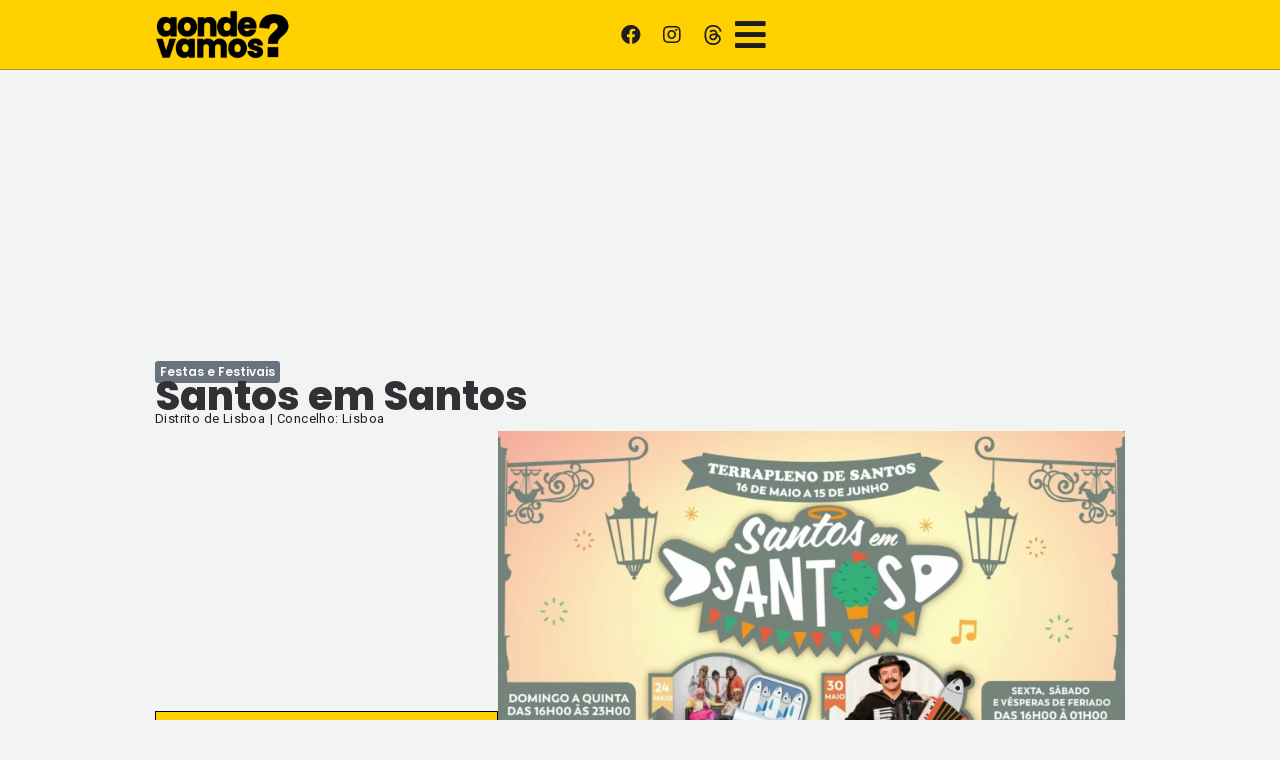

--- FILE ---
content_type: text/html; charset=UTF-8
request_url: https://aondevamos.pt/lisboa/santos-em-santos/
body_size: 78563
content:
<!DOCTYPE html>
<html class="no-js" lang="pt-PT" prefix="og: https://ogp.me/ns#">
	<head>
		<meta charset="UTF-8">
						
		<meta name="viewport" content="width=device-width, initial-scale=1.0, maximum-scale=5.0, user-scalable=no" />

		<link rel="profile" href="https://gmpg.org/xfn/11">
		

<title>Santos Em Santos | Lisboa</title>
<meta name="description" content="Lisboa já cheira a sardinha assada, a manjerico fresco e a festa!"/>
<meta name="robots" content="follow, index, max-snippet:-1, max-video-preview:-1, max-image-preview:large"/>
<link rel="canonical" href="https://aondevamos.pt/lisboa/santos-em-santos/" />
<meta property="og:locale" content="pt_PT" />
<meta property="og:type" content="article" />
<meta property="og:title" content="Santos Em Santos | Lisboa" />
<meta property="og:description" content="Lisboa já cheira a sardinha assada, a manjerico fresco e a festa!" />
<meta property="og:url" content="https://aondevamos.pt/lisboa/santos-em-santos/" />
<meta property="og:site_name" content="aondevamos.pt" />
<meta property="og:updated_time" content="2025-05-17T19:36:48+01:00" />
<meta property="og:image" content="https://aondevamos.pt/storage/2024/05/santos-em-santos-2024-lisboa-1-e1715632954189-1024x435.webp" />
<meta property="og:image:secure_url" content="https://aondevamos.pt/storage/2024/05/santos-em-santos-2024-lisboa-1-e1715632954189-1024x435.webp" />
<meta property="og:image:width" content="1024" />
<meta property="og:image:height" content="435" />
<meta property="og:image:alt" content="Santos em Santos" />
<meta property="og:image:type" content="image/webp" />
<meta property="article:published_time" content="2024-05-13T21:41:28+01:00" />
<meta property="article:modified_time" content="2025-05-17T19:36:48+01:00" />
<meta name="twitter:card" content="summary_large_image" />
<meta name="twitter:title" content="Santos Em Santos | Lisboa" />
<meta name="twitter:description" content="Lisboa já cheira a sardinha assada, a manjerico fresco e a festa!" />
<meta name="twitter:image" content="https://aondevamos.pt/storage/2024/05/santos-em-santos-2024-lisboa-1-e1715632954189-1024x435.webp" />
<script type="application/ld+json" class="rank-math-schema-pro">{"@context":"https://schema.org","@graph":[{"image":{"@type":"ImageObject","url":"https://aondevamos.pt/storage/2024/05/santos-em-santos-2024-lisboa-1-e1715632954189.webp"},"name":"Santos Em Santos | Lisboa","description":"Lisboa j\u00e1 cheira a sardinha assada, a manjerico fresco e a festa!","@type":"Event","eventStatus":"EventScheduled","eventAttendanceMode":"OfflineEventAttendanceMode","location":{"@type":"Place","address":{"@type":"PostalAddress","streetAddress":"Terrapleno de Santos, Avenida Bras\u00edlia, Lisboa, Portugal"},"hasMap":"https://maps.google.com/maps?daddr=%vx(@post(location.address))%","   geo":{"@type":"GeoCoordinates","latitude":"38.70541","longitude":"-9.15438"}},"mainEntityOfPage":{"@id":"https://aondevamos.pt/lisboa/santos-em-santos/#webpage"}},{"@type":["Person","Organization"],"@id":"https://aondevamos.pt/#person","name":"aondevamos.pt","logo":{"@type":"ImageObject","@id":"https://aondevamos.pt/#logo","url":"https://aondevamos.pt/storage/2024/05/cropped-cropped-aonde_vamos_logo_amarelo.png","contentUrl":"https://aondevamos.pt/storage/2024/05/cropped-cropped-aonde_vamos_logo_amarelo.png","caption":"aondevamos.pt","inLanguage":"pt-PT","width":"472","height":"190"},"image":{"@type":"ImageObject","@id":"https://aondevamos.pt/#logo","url":"https://aondevamos.pt/storage/2024/05/cropped-cropped-aonde_vamos_logo_amarelo.png","contentUrl":"https://aondevamos.pt/storage/2024/05/cropped-cropped-aonde_vamos_logo_amarelo.png","caption":"aondevamos.pt","inLanguage":"pt-PT","width":"472","height":"190"}},{"@type":"WebSite","@id":"https://aondevamos.pt/#website","url":"https://aondevamos.pt","name":"aondevamos.pt","publisher":{"@id":"https://aondevamos.pt/#person"},"inLanguage":"pt-PT"},{"@type":"ImageObject","@id":"https://aondevamos.pt/storage/2024/05/santos-em-santos-2024-lisboa-1-e1715632954189.webp","url":"https://aondevamos.pt/storage/2024/05/santos-em-santos-2024-lisboa-1-e1715632954189.webp","width":"2048","height":"870","inLanguage":"pt-PT"},{"@type":"BreadcrumbList","@id":"https://aondevamos.pt/lisboa/santos-em-santos/#breadcrumb","itemListElement":[{"@type":"ListItem","position":"1","item":{"@id":"https://aondevamos.pt","name":"aonde vamos?"}},{"@type":"ListItem","position":"2","item":{"@id":"https://aondevamos.pt/festas-e-festivais/","name":"Festas e Festivais"}},{"@type":"ListItem","position":"3","item":{"@id":"https://aondevamos.pt/festas-dos-santos-populares/","name":"Festa dos Santos Populares"}},{"@type":"ListItem","position":"4","item":{"@id":"https://aondevamos.pt/lisboa/santos-em-santos/","name":"Santos em Santos"}}]},{"@type":"WebPage","@id":"https://aondevamos.pt/lisboa/santos-em-santos/#webpage","url":"https://aondevamos.pt/lisboa/santos-em-santos/","name":"Santos Em Santos | Lisboa","datePublished":"2024-05-13T21:41:28+01:00","dateModified":"2025-05-17T19:36:48+01:00","isPartOf":{"@id":"https://aondevamos.pt/#website"},"primaryImageOfPage":{"@id":"https://aondevamos.pt/storage/2024/05/santos-em-santos-2024-lisboa-1-e1715632954189.webp"},"inLanguage":"pt-PT","breadcrumb":{"@id":"https://aondevamos.pt/lisboa/santos-em-santos/#breadcrumb"}},{"@type":"Person","@id":"https://aondevamos.pt/lisboa/santos-em-santos/#author","name":"Reginaldo","image":{"@type":"ImageObject","@id":"https://aondevamos.pt/storage/2024/01/f8a447c-384x216.webp","url":"https://aondevamos.pt/storage/2024/01/f8a447c-384x216.webp","caption":"Reginaldo","inLanguage":"pt-PT"},"sameAs":["https://aondevamos.pt"]},{"@type":"Article","headline":"Santos Em Santos | Lisboa","datePublished":"2024-05-13T21:41:28+01:00","dateModified":"2025-05-17T19:36:48+01:00","articleSection":"Festa dos Santos Populares, Festas e Festivais","author":{"@id":"https://aondevamos.pt/lisboa/santos-em-santos/#author","name":"Reginaldo"},"publisher":{"@id":"https://aondevamos.pt/#person"},"description":"Lisboa j\u00e1 cheira a sardinha assada, a manjerico fresco e a festa!","name":"Santos Em Santos | Lisboa","@id":"https://aondevamos.pt/lisboa/santos-em-santos/#richSnippet","isPartOf":{"@id":"https://aondevamos.pt/lisboa/santos-em-santos/#webpage"},"image":{"@id":"https://aondevamos.pt/storage/2024/05/santos-em-santos-2024-lisboa-1-e1715632954189.webp"},"inLanguage":"pt-PT","mainEntityOfPage":{"@id":"https://aondevamos.pt/lisboa/santos-em-santos/#webpage"}}]}</script>



<style id='wp-img-auto-sizes-contain-inline-css' type='text/css'>
img:is([sizes=auto i],[sizes^="auto," i]){contain-intrinsic-size:3000px 1500px}
/*# sourceURL=wp-img-auto-sizes-contain-inline-css */
</style>
<link rel='preload stylesheet' as='style' onload="this.onload=null;this.rel='stylesheet'" id='wp-block-library-css' href='https://aondevamos.pt/lib/css/dist/block-library/style.min.css' type='text/css' media='all' />
<style id='global-styles-inline-css' type='text/css'>
:root{--wp--preset--aspect-ratio--square: 1;--wp--preset--aspect-ratio--4-3: 4/3;--wp--preset--aspect-ratio--3-4: 3/4;--wp--preset--aspect-ratio--3-2: 3/2;--wp--preset--aspect-ratio--2-3: 2/3;--wp--preset--aspect-ratio--16-9: 16/9;--wp--preset--aspect-ratio--9-16: 9/16;--wp--preset--color--black: #000000;--wp--preset--color--cyan-bluish-gray: #abb8c3;--wp--preset--color--white: #ffffff;--wp--preset--color--pale-pink: #f78da7;--wp--preset--color--vivid-red: #cf2e2e;--wp--preset--color--luminous-vivid-orange: #ff6900;--wp--preset--color--luminous-vivid-amber: #fcb900;--wp--preset--color--light-green-cyan: #7bdcb5;--wp--preset--color--vivid-green-cyan: #00d084;--wp--preset--color--pale-cyan-blue: #8ed1fc;--wp--preset--color--vivid-cyan-blue: #0693e3;--wp--preset--color--vivid-purple: #9b51e0;--wp--preset--gradient--vivid-cyan-blue-to-vivid-purple: linear-gradient(135deg,rgb(6,147,227) 0%,rgb(155,81,224) 100%);--wp--preset--gradient--light-green-cyan-to-vivid-green-cyan: linear-gradient(135deg,rgb(122,220,180) 0%,rgb(0,208,130) 100%);--wp--preset--gradient--luminous-vivid-amber-to-luminous-vivid-orange: linear-gradient(135deg,rgb(252,185,0) 0%,rgb(255,105,0) 100%);--wp--preset--gradient--luminous-vivid-orange-to-vivid-red: linear-gradient(135deg,rgb(255,105,0) 0%,rgb(207,46,46) 100%);--wp--preset--gradient--very-light-gray-to-cyan-bluish-gray: linear-gradient(135deg,rgb(238,238,238) 0%,rgb(169,184,195) 100%);--wp--preset--gradient--cool-to-warm-spectrum: linear-gradient(135deg,rgb(74,234,220) 0%,rgb(151,120,209) 20%,rgb(207,42,186) 40%,rgb(238,44,130) 60%,rgb(251,105,98) 80%,rgb(254,248,76) 100%);--wp--preset--gradient--blush-light-purple: linear-gradient(135deg,rgb(255,206,236) 0%,rgb(152,150,240) 100%);--wp--preset--gradient--blush-bordeaux: linear-gradient(135deg,rgb(254,205,165) 0%,rgb(254,45,45) 50%,rgb(107,0,62) 100%);--wp--preset--gradient--luminous-dusk: linear-gradient(135deg,rgb(255,203,112) 0%,rgb(199,81,192) 50%,rgb(65,88,208) 100%);--wp--preset--gradient--pale-ocean: linear-gradient(135deg,rgb(255,245,203) 0%,rgb(182,227,212) 50%,rgb(51,167,181) 100%);--wp--preset--gradient--electric-grass: linear-gradient(135deg,rgb(202,248,128) 0%,rgb(113,206,126) 100%);--wp--preset--gradient--midnight: linear-gradient(135deg,rgb(2,3,129) 0%,rgb(40,116,252) 100%);--wp--preset--font-size--small: 13px;--wp--preset--font-size--medium: 20px;--wp--preset--font-size--large: 36px;--wp--preset--font-size--x-large: 42px;--wp--preset--spacing--20: 0.44rem;--wp--preset--spacing--30: 0.67rem;--wp--preset--spacing--40: 1rem;--wp--preset--spacing--50: 1.5rem;--wp--preset--spacing--60: 2.25rem;--wp--preset--spacing--70: 3.38rem;--wp--preset--spacing--80: 5.06rem;--wp--preset--shadow--natural: 6px 6px 9px rgba(0, 0, 0, 0.2);--wp--preset--shadow--deep: 12px 12px 50px rgba(0, 0, 0, 0.4);--wp--preset--shadow--sharp: 6px 6px 0px rgba(0, 0, 0, 0.2);--wp--preset--shadow--outlined: 6px 6px 0px -3px rgb(255, 255, 255), 6px 6px rgb(0, 0, 0);--wp--preset--shadow--crisp: 6px 6px 0px rgb(0, 0, 0);}:where(.is-layout-flex){gap: 0.5em;}:where(.is-layout-grid){gap: 0.5em;}body .is-layout-flex{display: flex;}.is-layout-flex{flex-wrap: wrap;align-items: center;}.is-layout-flex > :is(*, div){margin: 0;}body .is-layout-grid{display: grid;}.is-layout-grid > :is(*, div){margin: 0;}:where(.wp-block-columns.is-layout-flex){gap: 2em;}:where(.wp-block-columns.is-layout-grid){gap: 2em;}:where(.wp-block-post-template.is-layout-flex){gap: 1.25em;}:where(.wp-block-post-template.is-layout-grid){gap: 1.25em;}.has-black-color{color: var(--wp--preset--color--black) !important;}.has-cyan-bluish-gray-color{color: var(--wp--preset--color--cyan-bluish-gray) !important;}.has-white-color{color: var(--wp--preset--color--white) !important;}.has-pale-pink-color{color: var(--wp--preset--color--pale-pink) !important;}.has-vivid-red-color{color: var(--wp--preset--color--vivid-red) !important;}.has-luminous-vivid-orange-color{color: var(--wp--preset--color--luminous-vivid-orange) !important;}.has-luminous-vivid-amber-color{color: var(--wp--preset--color--luminous-vivid-amber) !important;}.has-light-green-cyan-color{color: var(--wp--preset--color--light-green-cyan) !important;}.has-vivid-green-cyan-color{color: var(--wp--preset--color--vivid-green-cyan) !important;}.has-pale-cyan-blue-color{color: var(--wp--preset--color--pale-cyan-blue) !important;}.has-vivid-cyan-blue-color{color: var(--wp--preset--color--vivid-cyan-blue) !important;}.has-vivid-purple-color{color: var(--wp--preset--color--vivid-purple) !important;}.has-black-background-color{background-color: var(--wp--preset--color--black) !important;}.has-cyan-bluish-gray-background-color{background-color: var(--wp--preset--color--cyan-bluish-gray) !important;}.has-white-background-color{background-color: var(--wp--preset--color--white) !important;}.has-pale-pink-background-color{background-color: var(--wp--preset--color--pale-pink) !important;}.has-vivid-red-background-color{background-color: var(--wp--preset--color--vivid-red) !important;}.has-luminous-vivid-orange-background-color{background-color: var(--wp--preset--color--luminous-vivid-orange) !important;}.has-luminous-vivid-amber-background-color{background-color: var(--wp--preset--color--luminous-vivid-amber) !important;}.has-light-green-cyan-background-color{background-color: var(--wp--preset--color--light-green-cyan) !important;}.has-vivid-green-cyan-background-color{background-color: var(--wp--preset--color--vivid-green-cyan) !important;}.has-pale-cyan-blue-background-color{background-color: var(--wp--preset--color--pale-cyan-blue) !important;}.has-vivid-cyan-blue-background-color{background-color: var(--wp--preset--color--vivid-cyan-blue) !important;}.has-vivid-purple-background-color{background-color: var(--wp--preset--color--vivid-purple) !important;}.has-black-border-color{border-color: var(--wp--preset--color--black) !important;}.has-cyan-bluish-gray-border-color{border-color: var(--wp--preset--color--cyan-bluish-gray) !important;}.has-white-border-color{border-color: var(--wp--preset--color--white) !important;}.has-pale-pink-border-color{border-color: var(--wp--preset--color--pale-pink) !important;}.has-vivid-red-border-color{border-color: var(--wp--preset--color--vivid-red) !important;}.has-luminous-vivid-orange-border-color{border-color: var(--wp--preset--color--luminous-vivid-orange) !important;}.has-luminous-vivid-amber-border-color{border-color: var(--wp--preset--color--luminous-vivid-amber) !important;}.has-light-green-cyan-border-color{border-color: var(--wp--preset--color--light-green-cyan) !important;}.has-vivid-green-cyan-border-color{border-color: var(--wp--preset--color--vivid-green-cyan) !important;}.has-pale-cyan-blue-border-color{border-color: var(--wp--preset--color--pale-cyan-blue) !important;}.has-vivid-cyan-blue-border-color{border-color: var(--wp--preset--color--vivid-cyan-blue) !important;}.has-vivid-purple-border-color{border-color: var(--wp--preset--color--vivid-purple) !important;}.has-vivid-cyan-blue-to-vivid-purple-gradient-background{background: var(--wp--preset--gradient--vivid-cyan-blue-to-vivid-purple) !important;}.has-light-green-cyan-to-vivid-green-cyan-gradient-background{background: var(--wp--preset--gradient--light-green-cyan-to-vivid-green-cyan) !important;}.has-luminous-vivid-amber-to-luminous-vivid-orange-gradient-background{background: var(--wp--preset--gradient--luminous-vivid-amber-to-luminous-vivid-orange) !important;}.has-luminous-vivid-orange-to-vivid-red-gradient-background{background: var(--wp--preset--gradient--luminous-vivid-orange-to-vivid-red) !important;}.has-very-light-gray-to-cyan-bluish-gray-gradient-background{background: var(--wp--preset--gradient--very-light-gray-to-cyan-bluish-gray) !important;}.has-cool-to-warm-spectrum-gradient-background{background: var(--wp--preset--gradient--cool-to-warm-spectrum) !important;}.has-blush-light-purple-gradient-background{background: var(--wp--preset--gradient--blush-light-purple) !important;}.has-blush-bordeaux-gradient-background{background: var(--wp--preset--gradient--blush-bordeaux) !important;}.has-luminous-dusk-gradient-background{background: var(--wp--preset--gradient--luminous-dusk) !important;}.has-pale-ocean-gradient-background{background: var(--wp--preset--gradient--pale-ocean) !important;}.has-electric-grass-gradient-background{background: var(--wp--preset--gradient--electric-grass) !important;}.has-midnight-gradient-background{background: var(--wp--preset--gradient--midnight) !important;}.has-small-font-size{font-size: var(--wp--preset--font-size--small) !important;}.has-medium-font-size{font-size: var(--wp--preset--font-size--medium) !important;}.has-large-font-size{font-size: var(--wp--preset--font-size--large) !important;}.has-x-large-font-size{font-size: var(--wp--preset--font-size--x-large) !important;}
/*# sourceURL=global-styles-inline-css */
</style>

<link rel='stylesheet' id='vx:commons.css-css' href='https://aondevamos.pt/core/views/a53ea23eaa/assets/dist/commons.css' type='text/css' media='all' />
<link rel='stylesheet' id='elementor-lazyload-css' href='https://aondevamos.pt/core/modules/c48f03bfdb/assets/css/modules/lazyload/frontend.min.css' type='text/css' media='all' />
<link rel='stylesheet' id='elementor-icons-css' href='https://aondevamos.pt/core/modules/c48f03bfdb/assets/lib/eicons/css/elementor-icons.min.css' type='text/css' media='all' />
<link rel='stylesheet' id='elementor-frontend-css' href='https://aondevamos.pt/storage/elementor/css/custom-frontend-lite.min.css' type='text/css' media='all' />
<link rel='preload stylesheet' as='style' onload="this.onload=null;this.rel='stylesheet'" id='swiper-css' href='https://aondevamos.pt/core/modules/c48f03bfdb/assets/lib/swiper/v8/css/swiper.min.css' type='text/css' media='all' />
<link rel='stylesheet' id='elementor-post-6-css' href='https://aondevamos.pt/storage/elementor/css/post-6.css' type='text/css' media='all' />
<link rel='stylesheet' id='elementor-post-249-css' href='https://aondevamos.pt/storage/elementor/css/post-249.css' type='text/css' media='all' />
<link rel='stylesheet' id='child-style-css' href='https://aondevamos.pt/core/views/voxel-child/style.css' type='text/css' media='all' />
<style id='rocket-lazyload-inline-css' type='text/css'>
.rll-youtube-player{position:relative;padding-bottom:56.23%;height:0;overflow:hidden;max-width:100%;}.rll-youtube-player:focus-within{outline: 2px solid currentColor;outline-offset: 5px;}.rll-youtube-player iframe{position:absolute;top:0;left:0;width:100%;height:100%;z-index:100;background:0 0}.rll-youtube-player img{bottom:0;display:block;left:0;margin:auto;max-width:100%;width:100%;position:absolute;right:0;top:0;border:none;height:auto;-webkit-transition:.4s all;-moz-transition:.4s all;transition:.4s all}.rll-youtube-player img:hover{-webkit-filter:brightness(75%)}.rll-youtube-player .play{height:100%;width:100%;left:0;top:0;position:absolute;background:var(--wpr-bg-ac06cc1b-08bd-4915-ae26-03e0902e5ac0) no-repeat center;background-color: transparent !important;cursor:pointer;border:none;}
/*# sourceURL=rocket-lazyload-inline-css */
</style>
<link rel='stylesheet' id='google-fonts-1-css' href='https://fonts.googleapis.com/css?family=Poppins%3A100%2C100italic%2C200%2C200italic%2C300%2C300italic%2C400%2C400italic%2C500%2C500italic%2C600%2C600italic%2C700%2C700italic%2C800%2C800italic%2C900%2C900italic%7CInter%3A100%2C100italic%2C200%2C200italic%2C300%2C300italic%2C400%2C400italic%2C500%2C500italic%2C600%2C600italic%2C700%2C700italic%2C800%2C800italic%2C900%2C900italic%7CRoboto%3A100%2C100italic%2C200%2C200italic%2C300%2C300italic%2C400%2C400italic%2C500%2C500italic%2C600%2C600italic%2C700%2C700italic%2C800%2C800italic%2C900%2C900italic%7CQuestrial%3A100%2C100italic%2C200%2C200italic%2C300%2C300italic%2C400%2C400italic%2C500%2C500italic%2C600%2C600italic%2C700%2C700italic%2C800%2C800italic%2C900%2C900italic&#038;display=swap' type='text/css' media='all' />
<link rel='stylesheet' id='elementor-icons-shared-0-css' href='https://aondevamos.pt/core/modules/c48f03bfdb/assets/lib/font-awesome/css/fontawesome.min.css' type='text/css' media='all' />
<link rel='stylesheet' id='elementor-icons-fa-solid-css' href='https://aondevamos.pt/core/modules/c48f03bfdb/assets/lib/font-awesome/css/solid.min.css' type='text/css' media='all' />
<link rel='stylesheet' id='elementor-icons-fa-brands-css' href='https://aondevamos.pt/core/modules/c48f03bfdb/assets/lib/font-awesome/css/brands.min.css' type='text/css' media='all' />
<link rel="preconnect" href="https://fonts.gstatic.com/" crossorigin><link rel='shortlink' href='https://aondevamos.pt/?p=2556' />
<meta name="cdp-version" content="1.5.0" />		<script type="text/javascript">
				(function(c,l,a,r,i,t,y){
					c[a]=c[a]||function(){(c[a].q=c[a].q||[]).push(arguments)};t=l.createElement(r);t.async=1;
					t.src="https://www.clarity.ms/tag/"+i+"?ref=wordpress";y=l.getElementsByTagName(r)[0];y.parentNode.insertBefore(t,y);
				})(window, document, "clarity", "script", "mnqnpwopf6");
		</script>
		<script type="text/javascript">var Voxel_Config = {"ajax_url":"https:\/\/aondevamos.pt\/?vx=1","is_logged_in":false,"current_user_id":0,"login_url":"https:\/\/aondevamos.pt\/auth\/","register_url":"https:\/\/aondevamos.pt\/auth\/?register","is_rtl":false,"l10n":{"ajaxError":"Havia um problema. Por favor, tente novamente.","confirmAction":"Tem certeza de que deseja prosseguir com esta a\u00e7\u00e3o?","accountRequired":"\u00c9 necess\u00e1ria uma conta para realizar esta a\u00e7\u00e3o","login":"Conecte-se","register":"Registro","copied":"Copiado para a \u00e1rea de transfer\u00eancia","positionFail":"N\u00e3o foi poss\u00edvel determinar sua localiza\u00e7\u00e3o.","addressFail":"N\u00e3o foi poss\u00edvel determinar seu endere\u00e7o.","view_cart":"View cart","added_to_cart":"Your product has been added to cart.","months":["Janeiro","Fevereiro","Mar\u00e7o","Abril","Maio","Junho","Julho","Agosto","Setembro","Outubro","Novembro","Dezembro"],"weekdays":["Domingo","Segunda-feira","Ter\u00e7a-feira","Quarta-feira","Quinta-feira","Sexta-feira","S\u00e1bado"],"weekdaysShort":["dom","seg","ter","qua","qui","sex","s\u00e1b"]},"locale":"pt_PT","currency":"USD","maps":{"provider":"google_maps","default_lat":42.5,"default_lng":21},"google_maps":{"skin":null,"mapTypeId":"roadmap","mapTypeControl":false,"streetViewControl":false,"handle":"vx:google-maps.js-js"}};</script><style type="text/css">
	@media screen and (max-width: 767px) { .vx-hidden-mobile { display: none !important; } }
	@media screen and (min-width: 768px) and (max-width: 1024px) { .vx-hidden-tablet { display: none !important; } }
	@media screen and (min-width: 1025px) { .vx-hidden-desktop { display: none !important; } }
</style>
<style class="wpcode-css-snippet">#filtro_sem_calendario .elementor-repeater-item-d994d08 .ts-filter.ts-popup-target{
display:none;
}
#topBanner{
	background: #fb434b !important;
	}
div#instagram{
	width: 674px !important ;
	height: 843px !important;
}
div#instagram img {
    width: auto !important;
    max-width: none !important;
    height: auto !important;
    max-width: 634px !important;
    max-height: 823px !important;
}</style><style class="wpcode-css-snippet">.sans-serif{
 	    font-family: sans-serif;
    font-size: 36px;
    margin-left: -5px;
}.aspect-ratio {
    position: absolute;
    top: 50%;
    left: 50%;
    transform: translate(-50%, -50%);
}
a.card:hover,
a.aspect-ratio:hover{
	text-decoration:none ;
} 
a.card h1,
a.aspect-ratio h1{
	font-weight:600 !important;
color:#313135 !important;
}
a.card:hover h1,
a.aspect-ratio:hover h1{
	text-decoration:underline !important;
}
.nohover,
.nohover p,
.nohover h1,
.nohover h2{
	text-decoration:none !important;
}
/*.card-festas-e-festivais{
	background-color:#eb6b58;
}
.card-feiras-e-mercados{
	background-color:#63c463;
}
.card-espetaculos{
	background-color:#e57c05;
}
.card-exposicoes{
	background-color:#2fa8d1;
}*/
/* scale */

.scale {
    transition: all 0.3s ease-in-out;
}

.scale:hover {
    transform: scale(1.1);
}

@media only screen and (max-width: 767px) {
    .scale:hover {
        transform: none;
    }
}


/* rotate */

.rotate {
    transition: all 0.3s ease-in-out;
}

.rotate:hover {
    transform: rotate(-5deg);
}

@media only screen and (max-width: 767px) {
    .rotate:hover {
        transform: none;
    }
}


/* position */

.position {
    transition: all 0.3s ease-in-out;
}

.position:hover {
    transform: translate(0, -100px);
}

@media only screen and (max-width: 767px) {
    .position:hover {
        transform: none;
    }
}


/* opacity */

.opacity {
    transition: all 0.3s ease-in-out;
    opacity: 0.5;
}

.opacity:hover {
    opacity: 1;
}

@media only screen and (max-width: 767px) {
    .opacity:hover {
        transform: none;
    }
}

.opacity-card {
    transition: all 0.3s ease-in-out;
    opacity: 1;
}

.opacity-card:hover {
    opacity: 0;
}
 
@media only screen and (max-width: 767px) {
    .opacity-card:hover {
        transform: none;
    }
}
/* jiggle */

.jiggle {
    transition: all 0.3s cubic-bezier(0.475, 0.985, 0.12, 1.975);
}

.jiggle:hover {
    transform: scale(1.1);
}

@media only screen and (max-width: 767px) {
    .jiggle:hover {
        transform: none;
    }
}
 </style><script type="text/javascript" id="google_gtagjs" src="https://aondevamos.pt/?local_ga_js=f7a80061c6d2ed021990c0bfe9882c55" async="async"></script>
<script type="text/javascript" id="google_gtagjs-inline">
/* <![CDATA[ */
window.dataLayer = window.dataLayer || [];function gtag(){dataLayer.push(arguments);}gtag('js', new Date());gtag('config', 'G-L3JTHWV6EE', {} );
/* ]]> */
</script>
<link rel="icon" href="https://aondevamos.pt/storage/2024/05/cropped-squared_logo-1-32x32.png" sizes="32x32" />
<link rel="icon" href="https://aondevamos.pt/storage/2024/05/cropped-squared_logo-1-192x192.png" sizes="192x192" />
<link rel="apple-touch-icon" href="https://aondevamos.pt/storage/2024/05/cropped-squared_logo-1-180x180.png" />
<meta name="msapplication-TileImage" content="https://aondevamos.pt/storage/2024/05/cropped-squared_logo-1-270x270.png" />
<noscript><style id="rocket-lazyload-nojs-css">.rll-youtube-player, [data-lazy-src]{display:none !important;}</style></noscript>	<link rel='preload stylesheet' as='style' onload="this.onload=null;this.rel='stylesheet'" id='vx:popup-kit.css-css' href='https://aondevamos.pt/core/views/a53ea23eaa/assets/dist/popup-kit.css' type='text/css' media='all' />
<link rel='preload stylesheet' as='style' onload="this.onload=null;this.rel='stylesheet'" id='elementor-post-258-css' href='https://aondevamos.pt/storage/elementor/css/post-258.css' type='text/css' media='all' />
<link rel='stylesheet' id='e-animations-css' href='https://aondevamos.pt/core/modules/c48f03bfdb/assets/lib/animations/animations.min.css' type='text/css' media='all' />
<link rel='stylesheet' id='elementor-icons-fa-regular-css' href='https://aondevamos.pt/core/modules/c48f03bfdb/assets/lib/font-awesome/css/regular.min.css' type='text/css' media='all' />
<style id="wpr-lazyload-bg-container"></style><style id="wpr-lazyload-bg-exclusion"></style>
<noscript>
<style id="wpr-lazyload-bg-nostyle">.rll-youtube-player .play{--wpr-bg-ac06cc1b-08bd-4915-ae26-03e0902e5ac0: url('https://aondevamos.pt/core/modules/ffee7df689/assets/img/youtube.png');}</style>
</noscript>
<script type="application/javascript">const rocket_pairs = [{"selector":".rll-youtube-player .play","style":".rll-youtube-player .play{--wpr-bg-ac06cc1b-08bd-4915-ae26-03e0902e5ac0: url('https:\/\/aondevamos.pt\/core\/modules\/ffee7df689\/assets\/img\/youtube.png');}","hash":"ac06cc1b-08bd-4915-ae26-03e0902e5ac0","url":"https:\/\/aondevamos.pt\/core\/modules\/ffee7df689\/assets\/img\/youtube.png"}]; const rocket_excluded_pairs = [];</script></head>
	<body class="wp-singular events-template-default single single-events postid-2556 wp-custom-logo wp-theme-voxel wp-child-theme-voxel-child e-lazyload elementor-default elementor-kit-6">		<script type="text/html" id="voxel-popup-template">
	<div class="elementor vx-popup" :class="'elementor-'+$root.post_id">
		<div class="ts-popup-root elementor-element" :class="'elementor-element-'+$root.widget_id+'-wrap'" v-cloak>
			<div class="ts-form elementor-element" :class="'elementor-element-'+$root.widget_id" :style="styles" ref="popup">
				<div class="ts-field-popup-container">
					<div class="ts-field-popup triggers-blur" ref="popup-box">
						<div class="ts-popup-content-wrapper min-scroll">
							<slot></slot>
						</div>
						<slot name="controller">
							<div class="ts-popup-controller" :class="controllerClass" v-if="showSave || showClear">
								<ul class="flexify simplify-ul">
									<li class="flexify ts-popup-close">
										<a @click.prevent="$emit('blur')" href="#" class="ts-icon-btn" role="button">
											<svg fill="#1C2033" width="52" height="52" viewBox="0 0 24 24" xmlns="http://www.w3.org/2000/svg"><path d="M1.46967 1.46967C1.76256 1.17678 2.23744 1.17678 2.53033 1.46967L12 10.9393L21.4697 1.46967C21.7626 1.17678 22.2374 1.17678 22.5303 1.46967C22.8232 1.76256 22.8232 2.23744 22.5303 2.53033L13.0607 12L22.5303 21.4697C22.8232 21.7626 22.8232 22.2374 22.5303 22.5303C22.2374 22.8232 21.7626 22.8232 21.4697 22.5303L12 13.0607L2.53033 22.5303C2.23744 22.8232 1.76256 22.8232 1.46967 22.5303C1.17678 22.2374 1.17678 21.7626 1.46967 21.4697L10.9393 12L1.46967 2.53033C1.17678 2.23744 1.17678 1.76256 1.46967 1.46967Z"/></svg>										</a>
									</li>

									<li class="flexify hide-d" @click.prevent="$emit('clear')">
										<a v-if="showClear && showClearMobile" href="#" class="ts-icon-btn">
											
											<svg fill="#1C2033" width="52" height="52" viewBox="0 0 24 24" xmlns="http://www.w3.org/2000/svg"><path d="M2.75 12C2.75 6.89226 6.85617 2.75 12 2.75C14.9229 2.75 17.1619 3.89167 18.726 5.11743L16.9992 7.06201C16.8031 7.2828 16.7549 7.59808 16.8759 7.86741C16.9969 8.13674 17.2647 8.31 17.56 8.31H22C22.4142 8.31 22.75 7.97421 22.75 7.56V2.56C22.75 2.24855 22.5575 1.9695 22.2664 1.85889C21.9752 1.74828 21.646 1.82912 21.4392 2.06201L19.7236 3.99401C17.9653 2.59755 15.3884 1.25 12 1.25C6.02383 1.25 1.25 6.06774 1.25 12C1.25 12.4142 1.58579 12.75 2 12.75C2.41421 12.75 2.75 12.4142 2.75 12Z"/><path d="M22.75 12C22.75 11.5858 22.4142 11.25 22 11.25C21.5858 11.25 21.25 11.5858 21.25 12C21.25 17.1058 17.1058 21.25 12 21.25C9.69736 21.25 7.77634 20.1805 6.34706 18.9776L8.18636 16.943C8.38519 16.723 8.43578 16.4066 8.31546 16.1356C8.19514 15.8647 7.92648 15.69 7.63 15.69H3.11C2.69579 15.69 2.36 16.0258 2.36 16.44V21.44C2.36 21.7502 2.55101 22.0285 2.84053 22.1399C3.13005 22.2514 3.45832 22.1731 3.66636 21.943L5.34066 20.0909C6.93522 21.4427 9.19866 22.75 12 22.75C17.9342 22.75 22.75 17.9342 22.75 12Z"/></svg>										</a>
									</li>
									<li class="flexify hide-m" @click.prevent="$emit('clear')">
										<a v-if="showClear" href="#" class="ts-btn ts-btn-1">
											{{ clearLabel || "Limpar" }}
										</a>
									</li>
									<slot name="custom-actions"></slot>
									<li class="flexify">
										<a v-if="showSave" href="#" class="ts-btn ts-btn-2" @click.prevent="$emit('save')">
											{{ saveLabel || "Salvar" }}
											<div class="ts-loader-wrapper">
												<span class="ts-loader"></span>
											</div>
										</a>
									</li>

								</ul>
							</div>
							<div v-else-if="showClose" class="ts-popup-controller hide-d" :class="controllerClass">
								<ul class="flexify simplify-ul">
									<li class="flexify ts-popup-close">
										<a @click.prevent="$emit('blur')" href="#" class="ts-icon-btn" role="button">
											<svg fill="#1C2033" width="52" height="52" viewBox="0 0 24 24" xmlns="http://www.w3.org/2000/svg"><path d="M1.46967 1.46967C1.76256 1.17678 2.23744 1.17678 2.53033 1.46967L12 10.9393L21.4697 1.46967C21.7626 1.17678 22.2374 1.17678 22.5303 1.46967C22.8232 1.76256 22.8232 2.23744 22.5303 2.53033L13.0607 12L22.5303 21.4697C22.8232 21.7626 22.8232 22.2374 22.5303 22.5303C22.2374 22.8232 21.7626 22.8232 21.4697 22.5303L12 13.0607L2.53033 22.5303C2.23744 22.8232 1.76256 22.8232 1.46967 22.5303C1.17678 22.2374 1.17678 21.7626 1.46967 21.4697L10.9393 12L1.46967 2.53033C1.17678 2.23744 1.17678 1.76256 1.46967 1.46967Z"/></svg>										</a>
									</li>
								</ul>
							</div>
						</slot>
					</div>
				</div>
			</div>
		</div>
	</div>
</script>
		<script type="text/html" id="voxel-form-group-template">
	<component :is="tag" :class="{'ts-form-group': defaultClass}">
		<slot name="trigger"></slot>
		<teleport to="body">
			<transition name="form-popup">
				<form-popup
					ref="popup"
					v-if="$root.activePopup === popupKey"
					:class="wrapperClass"
					:controller-class="controllerClass"
					:target="popupTarget"
					:show-save="showSave"
					:show-clear="showClear"
					:show-clear-mobile="showClearMobile"
					:show-close="showClose"
					:save-label="saveLabel"
					:clear-label="clearLabel"
					:prevent-blur="preventBlur"
					@blur="onPopupBlur"
					@save="$emit('save', this);"
					@clear="$emit('clear', this);"
				>
					<slot name="popup"></slot>
					<template #controller>
						<slot name="controller"></slot>
					</template>
					<template #custom-actions>
						<slot name="custom-actions"></slot>
					</template>
				</form-popup>
			</transition>
		</teleport>
	</component>
</script>
<link rel='stylesheet' id='elementor-post-262-css' href='https://aondevamos.pt/storage/elementor/css/post-262.css' type='text/css' media='all' />
		<div data-rocket-location-hash="44e5f3c7afeb607015a064e0de379755" data-elementor-type="page" data-elementor-id="262" class="elementor elementor-262">
							<div class="elementor-element elementor-element-0effd30 e-flex e-con-boxed e-con e-parent" data-id="0effd30" data-element_type="container" data-settings="{&quot;background_background&quot;:&quot;classic&quot;,&quot;content_width&quot;:&quot;boxed&quot;}" data-core-v316-plus="true">
					<div data-rocket-location-hash="da3b654b339ed49f0234db69a353a170" class="e-con-inner">
				<div class="elementor-element elementor-element-ea6709b elementor-widget elementor-widget-image" data-id="ea6709b" data-element_type="widget" data-widget_type="image.default">
				<div class="elementor-widget-container">
			<style>/*! elementor - v3.18.0 - 08-12-2023 */
.elementor-widget-image{text-align:center}.elementor-widget-image a{display:inline-block}.elementor-widget-image a img[src$=".svg"]{width:48px}.elementor-widget-image img{vertical-align:middle;display:inline-block}</style>													<a href="https://aondevamos.pt/">
							<img width="200" height="72" src="data:image/svg+xml,%3Csvg%20xmlns='http://www.w3.org/2000/svg'%20viewBox='0%200%20200%2072'%3E%3C/svg%3E" title="logo_aondevamos_transparente" alt="aondevamos.pt | agenda de eventos culturais" data-lazy-src="https://aondevamos.pt/storage/elementor/thumbs/logo_aondevamos_transparente-qy93pgxjl5p9i1u4yku1j32vss84r7b0rcqmbgw05s.png" /><noscript><img width="200" height="72" src="https://aondevamos.pt/storage/elementor/thumbs/logo_aondevamos_transparente-qy93pgxjl5p9i1u4yku1j32vss84r7b0rcqmbgw05s.png" title="logo_aondevamos_transparente" alt="aondevamos.pt | agenda de eventos culturais" loading="lazy" /></noscript>								</a>
															</div>
				</div>
		<div class="elementor-element elementor-element-bc7240b e-con-full e-flex e-con e-child" data-id="bc7240b" data-element_type="container" data-settings="{&quot;content_width&quot;:&quot;full&quot;}">
				<div class="elementor-element elementor-element-ec45442 elementor-shape-circle elementor-grid-0 e-grid-align-center elementor-widget elementor-widget-social-icons" data-id="ec45442" data-element_type="widget" data-widget_type="social-icons.default">
				<div class="elementor-widget-container">
			<style>/*! elementor - v3.18.0 - 08-12-2023 */
.elementor-widget-social-icons.elementor-grid-0 .elementor-widget-container,.elementor-widget-social-icons.elementor-grid-mobile-0 .elementor-widget-container,.elementor-widget-social-icons.elementor-grid-tablet-0 .elementor-widget-container{line-height:1;font-size:0}.elementor-widget-social-icons:not(.elementor-grid-0):not(.elementor-grid-tablet-0):not(.elementor-grid-mobile-0) .elementor-grid{display:inline-grid}.elementor-widget-social-icons .elementor-grid{grid-column-gap:var(--grid-column-gap,5px);grid-row-gap:var(--grid-row-gap,5px);grid-template-columns:var(--grid-template-columns);justify-content:var(--justify-content,center);justify-items:var(--justify-content,center)}.elementor-icon.elementor-social-icon{font-size:var(--icon-size,25px);line-height:var(--icon-size,25px);width:calc(var(--icon-size, 25px) + 2 * var(--icon-padding, .5em));height:calc(var(--icon-size, 25px) + 2 * var(--icon-padding, .5em))}.elementor-social-icon{--e-social-icon-icon-color:#fff;display:inline-flex;background-color:#69727d;align-items:center;justify-content:center;text-align:center;cursor:pointer}.elementor-social-icon i{color:var(--e-social-icon-icon-color)}.elementor-social-icon svg{fill:var(--e-social-icon-icon-color)}.elementor-social-icon:last-child{margin:0}.elementor-social-icon:hover{opacity:.9;color:#fff}.elementor-social-icon-android{background-color:#a4c639}.elementor-social-icon-apple{background-color:#999}.elementor-social-icon-behance{background-color:#1769ff}.elementor-social-icon-bitbucket{background-color:#205081}.elementor-social-icon-codepen{background-color:#000}.elementor-social-icon-delicious{background-color:#39f}.elementor-social-icon-deviantart{background-color:#05cc47}.elementor-social-icon-digg{background-color:#005be2}.elementor-social-icon-dribbble{background-color:#ea4c89}.elementor-social-icon-elementor{background-color:#d30c5c}.elementor-social-icon-envelope{background-color:#ea4335}.elementor-social-icon-facebook,.elementor-social-icon-facebook-f{background-color:#3b5998}.elementor-social-icon-flickr{background-color:#0063dc}.elementor-social-icon-foursquare{background-color:#2d5be3}.elementor-social-icon-free-code-camp,.elementor-social-icon-freecodecamp{background-color:#006400}.elementor-social-icon-github{background-color:#333}.elementor-social-icon-gitlab{background-color:#e24329}.elementor-social-icon-globe{background-color:#69727d}.elementor-social-icon-google-plus,.elementor-social-icon-google-plus-g{background-color:#dd4b39}.elementor-social-icon-houzz{background-color:#7ac142}.elementor-social-icon-instagram{background-color:#262626}.elementor-social-icon-jsfiddle{background-color:#487aa2}.elementor-social-icon-link{background-color:#818a91}.elementor-social-icon-linkedin,.elementor-social-icon-linkedin-in{background-color:#0077b5}.elementor-social-icon-medium{background-color:#00ab6b}.elementor-social-icon-meetup{background-color:#ec1c40}.elementor-social-icon-mixcloud{background-color:#273a4b}.elementor-social-icon-odnoklassniki{background-color:#f4731c}.elementor-social-icon-pinterest{background-color:#bd081c}.elementor-social-icon-product-hunt{background-color:#da552f}.elementor-social-icon-reddit{background-color:#ff4500}.elementor-social-icon-rss{background-color:#f26522}.elementor-social-icon-shopping-cart{background-color:#4caf50}.elementor-social-icon-skype{background-color:#00aff0}.elementor-social-icon-slideshare{background-color:#0077b5}.elementor-social-icon-snapchat{background-color:#fffc00}.elementor-social-icon-soundcloud{background-color:#f80}.elementor-social-icon-spotify{background-color:#2ebd59}.elementor-social-icon-stack-overflow{background-color:#fe7a15}.elementor-social-icon-steam{background-color:#00adee}.elementor-social-icon-stumbleupon{background-color:#eb4924}.elementor-social-icon-telegram{background-color:#2ca5e0}.elementor-social-icon-thumb-tack{background-color:#1aa1d8}.elementor-social-icon-tripadvisor{background-color:#589442}.elementor-social-icon-tumblr{background-color:#35465c}.elementor-social-icon-twitch{background-color:#6441a5}.elementor-social-icon-twitter{background-color:#1da1f2}.elementor-social-icon-viber{background-color:#665cac}.elementor-social-icon-vimeo{background-color:#1ab7ea}.elementor-social-icon-vk{background-color:#45668e}.elementor-social-icon-weibo{background-color:#dd2430}.elementor-social-icon-weixin{background-color:#31a918}.elementor-social-icon-whatsapp{background-color:#25d366}.elementor-social-icon-wordpress{background-color:#21759b}.elementor-social-icon-xing{background-color:#026466}.elementor-social-icon-yelp{background-color:#af0606}.elementor-social-icon-youtube{background-color:#cd201f}.elementor-social-icon-500px{background-color:#0099e5}.elementor-shape-rounded .elementor-icon.elementor-social-icon{border-radius:10%}.elementor-shape-circle .elementor-icon.elementor-social-icon{border-radius:50%}</style>		<div class="elementor-social-icons-wrapper elementor-grid">
							<span class="elementor-grid-item">
					<a class="elementor-icon elementor-social-icon elementor-social-icon-facebook elementor-animation-grow elementor-repeater-item-1a1fb92" href="https://www.facebook.com/aondevamos.pt" target="_blank">
						<span class="elementor-screen-only">Facebook</span>
						<i class="fab fa-facebook"></i>					</a>
				</span>
							<span class="elementor-grid-item">
					<a class="elementor-icon elementor-social-icon elementor-social-icon-instagram elementor-animation-grow elementor-repeater-item-8faa7ca" href="https://www.instagram.com/aondevamos.pt/" target="_blank">
						<span class="elementor-screen-only">Instagram</span>
						<i class="fab fa-instagram"></i>					</a>
				</span>
							<span class="elementor-grid-item">
					<a class="elementor-icon elementor-social-icon elementor-social-icon- elementor-animation-grow elementor-repeater-item-201524d" href="https://www.threads.net/@aondevamos.pt" target="_blank">
						<span class="elementor-screen-only"></span>
						<svg xmlns="http://www.w3.org/2000/svg" fill-rule="evenodd" clip-rule="evenodd" viewBox="0 0 439.999 511.429"><path fill-rule="nonzero" d="M342.382 237.037a175.843 175.843 0 00-6.707-3.045c-3.947-72.737-43.692-114.379-110.428-114.805-38.505-.256-72.972 15.445-94.454 48.041l36.702 25.178c15.265-23.159 39.221-28.097 56.864-28.097.203 0 .408 0 .61.003 21.973.139 38.555 6.528 49.287 18.987 7.81 9.071 13.034 21.606 15.62 37.425-19.482-3.312-40.552-4.329-63.077-3.039-63.449 3.656-104.24 40.661-101.5 92.081 1.39 26.083 14.384 48.522 36.586 63.18 18.773 12.391 42.95 18.451 68.078 17.08 33.183-1.819 59.214-14.48 77.376-37.631 13.793-17.579 22.516-40.362 26.368-69.068 15.814 9.543 27.535 22.103 34.007 37.2 11.007 25.665 11.648 67.84-22.764 102.222-30.15 30.121-66.392 43.151-121.164 43.554-60.757-.45-106.707-19.934-136.582-57.914-27.976-35.563-42.434-86.93-42.973-152.675.539-65.745 14.997-117.113 42.973-152.675 29.875-37.979 75.824-57.464 136.581-57.914 61.197.455 107.948 20.033 138.967 58.195 15.21 18.713 26.677 42.248 34.236 69.688l43.011-11.476c-9.163-33.775-23.581-62.881-43.203-87.017C357.031 25.59 298.872.519 223.935 0h-.3C148.851.518 91.343 25.683 52.709 74.794 18.331 118.498.598 179.308.002 255.534l-.002.18.002.18c.596 76.226 18.329 137.037 52.707 180.741 38.634 49.11 96.142 74.277 170.926 74.794h.3c66.487-.462 113.352-17.868 151.96-56.442 50.511-50.463 48.991-113.717 32.342-152.548-11.944-27.847-34.716-50.464-65.855-65.402zm-114.795 107.93c-27.809 1.566-56.7-10.917-58.124-37.652-1.056-19.823 14.108-41.942 59.83-44.577 5.237-.302 10.375-.45 15.422-.45 16.609 0 32.146 1.613 46.272 4.702-5.268 65.798-36.173 76.483-63.4 77.977z"></path></svg>					</a>
				</span>
					</div>
				</div>
				</div>
				<div class="elementor-element elementor-element-939907b elementor-view-default elementor-widget elementor-widget-icon" data-id="939907b" data-element_type="widget" id="open_menu_principal" data-widget_type="icon.default">
				<div class="elementor-widget-container">
					<div class="elementor-icon-wrapper">
			<div class="elementor-icon">
			<i aria-hidden="true" class="fas fa-bars"></i>			</div>
		</div>
				</div>
				</div>
				</div>
					</div>
				</div>
		<div class="elementor-element elementor-element-bd0238d e-con-full e-flex e-con e-parent" data-id="bd0238d" data-element_type="container" data-settings="{&quot;content_width&quot;:&quot;full&quot;}" data-core-v316-plus="true">
				<div data-rocket-location-hash="8ba7b4e202eefd76b38e08af49c9fb7b" class="elementor-element elementor-element-26edbd6 elementor-hidden-desktop elementor-hidden-laptop elementor-widget elementor-widget-html" data-id="26edbd6" data-element_type="widget" data-widget_type="html.default">
				<div class="elementor-widget-container">
			<div style="display:inline-block; min-width:100vw;max-width:970px;width:100%;height:250px;"><ins class="adsbygoogle"
     style="display:inline-block; min-width:100vw;max-width:970px;width:100%;height:250px;"
     data-ad-client="ca-pub-2330851707243541"
     data-ad-slot="3501001622" ></ins></div>		</div>
				</div>
				<div data-rocket-location-hash="cbd19e6ddd786ff22c297f085fc4966b" class="elementor-element elementor-element-f58804b elementor-hidden-tablet elementor-hidden-mobile elementor-widget__width-inherit elementor-widget elementor-widget-html" data-id="f58804b" data-element_type="widget" data-widget_type="html.default">
				<div class="elementor-widget-container">
			<div style="display:inline-block;min-width:320px;max-width:970px;width:100%;height:250px;"><ins class="adsbygoogle"
     style="display:inline-block;min-width:320px;max-width:970px;width:100%;height:250px;"
     data-ad-client="ca-pub-2330851707243541"
     data-ad-slot="8325429496"></ins></div>		</div>
				</div>
				</div>
							</div>
				<div data-rocket-location-hash="8e592fa84bcce3544d60e06e5e19b8f6" data-elementor-type="page" data-elementor-id="249" class="elementor elementor-249">
							<main class="elementor-element elementor-element-686eb9d e-flex e-con-boxed e-con e-parent" data-id="686eb9d" data-element_type="container" data-settings="{&quot;content_width&quot;:&quot;boxed&quot;}" data-core-v316-plus="true">
					<div data-rocket-location-hash="456ea9f7c556a7611a63847305a63a95" class="e-con-inner">
		<div class="elementor-element elementor-element-985eb8f e-flex e-con-boxed e-con e-child" data-id="985eb8f" data-element_type="container" data-settings="{&quot;content_width&quot;:&quot;boxed&quot;}">
					<div data-rocket-location-hash="0b77f88eca57d1f1b60428c6e9049c86" class="e-con-inner">
				<div class="elementor-element elementor-element-047a45e elementor-widget elementor-widget-button" data-id="047a45e" data-element_type="widget" data-widget_type="button.default">
				<div class="elementor-widget-container">
					<div class="elementor-button-wrapper">
			<a class="elementor-button elementor-button-link elementor-size-xs" href="https://aondevamos.pt/festas-e-festivais/">
						<span class="elementor-button-content-wrapper">
						<span class="elementor-button-text">Festas e Festivais</span>
		</span>
					</a>
		</div>
				</div>
				</div>
				<div class="elementor-element elementor-element-60766ae elementor-widget elementor-widget-heading" data-id="60766ae" data-element_type="widget" data-widget_type="heading.default">
				<div class="elementor-widget-container">
			<style>/*! elementor - v3.18.0 - 08-12-2023 */
.elementor-heading-title{padding:0;margin:0;line-height:1}.elementor-widget-heading .elementor-heading-title[class*=elementor-size-]>a{color:inherit;font-size:inherit;line-height:inherit}.elementor-widget-heading .elementor-heading-title.elementor-size-small{font-size:15px}.elementor-widget-heading .elementor-heading-title.elementor-size-medium{font-size:19px}.elementor-widget-heading .elementor-heading-title.elementor-size-large{font-size:29px}.elementor-widget-heading .elementor-heading-title.elementor-size-xl{font-size:39px}.elementor-widget-heading .elementor-heading-title.elementor-size-xxl{font-size:59px}</style><h1 class="elementor-heading-title elementor-size-default">Santos em Santos</h1>		</div>
				</div>
					</div>
				</div>
				<div class="elementor-element elementor-element-ee77e9e elementor-widget__width-initial elementor-widget elementor-widget-ts-advanced-list" data-id="ee77e9e" data-element_type="widget" data-widget_type="ts-advanced-list.default">
				<div class="elementor-widget-container">
			<link rel='stylesheet' id='vx:action.css-css' href='https://aondevamos.pt/core/views/a53ea23eaa/assets/dist/action.css' type='text/css' media='all' />
<ul class="flexify simplify-ul ts-advanced-list">
	
							<li class="elementor-repeater-item-3e49874 flexify ts-action elementor-column elementor-col-auto"
					>			<div class="ts-action-con">
				<div class="ts-action-icon"></div>Distrito de Lisboa			</div>
			</li>			
							<li class="elementor-repeater-item-0ad1735 flexify ts-action elementor-column elementor-col-auto"
					>						<a href="https://aondevamos.pt/lisboa/" target="_blank" class="ts-action-con">
				<div class="ts-action-icon"></div>
				| Concelho: Lisboa			</a>
			</li>			</ul>
		</div>
				</div>
				<div class="elementor-element elementor-element-f89460e elementor-hidden-desktop elementor-hidden-laptop elementor-hidden-tablet elementor-hidden-mobile elementor-widget elementor-widget-image" data-id="f89460e" data-element_type="widget" data-widget_type="image.default">
				<div class="elementor-widget-container">
															<img width="970" height="424" src="data:image/svg+xml,%3Csvg%20xmlns='http://www.w3.org/2000/svg'%20viewBox='0%200%20970%20424'%3E%3C/svg%3E" title="santos-em-santos-2024-lisboa" alt="santos-em-santos-2024-lisboa" data-lazy-src="https://aondevamos.pt/storage/elementor/thumbs/santos-em-santos-2024-lisboa-1-e1715632954189-qy93pf24l699guql1yuvy49igth7ect3lnck3o9l3k.webp" /><noscript><img width="970" height="424" src="https://aondevamos.pt/storage/elementor/thumbs/santos-em-santos-2024-lisboa-1-e1715632954189-qy93pf24l699guql1yuvy49igth7ect3lnck3o9l3k.webp" title="santos-em-santos-2024-lisboa" alt="santos-em-santos-2024-lisboa" loading="lazy" /></noscript>															</div>
				</div>
		<div class="elementor-element elementor-element-f9cbb9d e-con-full e-flex e-con e-child" data-id="f9cbb9d" data-element_type="container" data-settings="{&quot;content_width&quot;:&quot;full&quot;}">
		<div class="elementor-element elementor-element-b665596 e-con-full e-flex e-con e-child" data-id="b665596" data-element_type="container" data-settings="{&quot;content_width&quot;:&quot;full&quot;,&quot;background_background&quot;:&quot;classic&quot;}">
		<div class="elementor-element elementor-element-ee73312 e-con-full e-flex e-con e-child" data-id="ee73312" data-element_type="container" data-settings="{&quot;content_width&quot;:&quot;full&quot;}">
		<div class="elementor-element elementor-element-8ba0c58 e-flex e-con-boxed e-con e-child" data-id="8ba0c58" data-element_type="container" data-settings="{&quot;background_background&quot;:&quot;classic&quot;,&quot;content_width&quot;:&quot;boxed&quot;}">
					<div data-rocket-location-hash="2da2dcecf0cb11671c52d6fcd167dc91" class="e-con-inner">
				<div class="elementor-element elementor-element-b949510 elementor-widget__width-initial elementor-widget elementor-widget-html" data-id="b949510" data-element_type="widget" data-widget_type="html.default">
				<div class="elementor-widget-container">
			<div style="display:block;height:320px; ">
<ins class="adsbygoogle"
     style="display:block"
     data-ad-client="ca-pub-2330851707243541"
     data-ad-slot="2897842998"
     data-ad-format="auto"
     data-full-width-responsive="true"></ins>
</div>

 		</div>
				</div>
					</div>
				</div>
		<div class="elementor-element elementor-element-4b5ec0f e-con-full e-flex e-con e-child" data-id="4b5ec0f" data-element_type="container" data-settings="{&quot;content_width&quot;:&quot;full&quot;,&quot;background_background&quot;:&quot;classic&quot;}">
		<div class="elementor-element elementor-element-e5c7d62 e-con-full e-flex e-con e-child" data-id="e5c7d62" data-element_type="container" data-settings="{&quot;background_background&quot;:&quot;classic&quot;,&quot;content_width&quot;:&quot;full&quot;}">
				<div class="elementor-element elementor-element-c911e2c elementor-view-default elementor-widget elementor-widget-icon" data-id="c911e2c" data-element_type="widget" data-widget_type="icon.default">
				<div class="elementor-widget-container">
					<div class="elementor-icon-wrapper">
			<div class="elementor-icon">
			<i aria-hidden="true" class="fas fa-pencil-alt"></i>			</div>
		</div>
				</div>
				</div>
				<div class="elementor-element elementor-element-b52bed3 elementor-widget__width-initial elementor-widget elementor-widget-heading" data-id="b52bed3" data-element_type="widget" data-widget_type="heading.default">
				<div class="elementor-widget-container">
			<p class="elementor-heading-title elementor-size-default">Tome nota</p>		</div>
				</div>
				</div>
				<div class="elementor-element elementor-element-a849d3a elementor-widget elementor-widget-heading" data-id="a849d3a" data-element_type="widget" data-widget_type="heading.default">
				<div class="elementor-widget-container">
			<h1 class="elementor-heading-title elementor-size-default">Santos em Santos</h1>		</div>
				</div>
		<div class="elementor-element elementor-element-65cb0db e-con-full e-flex e-con e-child" data-id="65cb0db" data-element_type="container" data-settings="{&quot;content_width&quot;:&quot;full&quot;}">
				<div class="elementor-element elementor-element-d202e79 elementor-widget__width-inherit elementor-widget elementor-widget-heading" data-id="d202e79" data-element_type="widget" data-widget_type="heading.default">
				<div class="elementor-widget-container">
			<p class="elementor-heading-title elementor-size-default">Este evento já ocorreu.</p>		</div>
				</div>
				</div>
				<div class="elementor-element elementor-element-18ae3a4 elementor-widget elementor-widget-heading" data-id="18ae3a4" data-element_type="widget" data-widget_type="heading.default">
				<div class="elementor-widget-container">
			<h2 class="elementor-heading-title elementor-size-default">Local:</h2>		</div>
				</div>
				<div class="elementor-element elementor-element-1e3bf66 elementor-widget elementor-widget-heading" data-id="1e3bf66" data-element_type="widget" data-widget_type="heading.default">
				<div class="elementor-widget-container">
			<p class="elementor-heading-title elementor-size-default">Terrapleno de Santos, Avenida Brasília, Lisboa, Portugal</p>		</div>
				</div>
				<div class="elementor-element elementor-element-3b85494 elementor-widget__width-inherit elementor-widget elementor-widget-heading" data-id="3b85494" data-element_type="widget" data-widget_type="heading.default">
				<div class="elementor-widget-container">
			<p class="elementor-heading-title elementor-size-default">Evento Gratuito</p>		</div>
				</div>
				</div>
				<div class="elementor-element elementor-element-fa20ce9 elementor-widget elementor-widget-heading" data-id="fa20ce9" data-element_type="widget" data-widget_type="heading.default">
				<div class="elementor-widget-container">
			<p class="elementor-heading-title elementor-size-default">Siga-nos nas Redes Sociais</p>		</div>
				</div>
				<div class="elementor-element elementor-element-ab3df77 elementor-shape-square e-grid-align-left elementor-grid-0 elementor-widget elementor-widget-social-icons" data-id="ab3df77" data-element_type="widget" data-widget_type="social-icons.default">
				<div class="elementor-widget-container">
					<div class="elementor-social-icons-wrapper elementor-grid">
							<span class="elementor-grid-item">
					<a class="elementor-icon elementor-social-icon elementor-social-icon-facebook elementor-repeater-item-1a1fb92" href="https://www.facebook.com/aondevamos.pt" target="_blank">
						<span class="elementor-screen-only">Facebook</span>
						<i class="fab fa-facebook"></i>					</a>
				</span>
							<span class="elementor-grid-item">
					<a class="elementor-icon elementor-social-icon elementor-social-icon-instagram elementor-repeater-item-8faa7ca" href="https://www.instagram.com/aondevamos.pt/" target="_blank">
						<span class="elementor-screen-only">Instagram</span>
						<i class="fab fa-instagram"></i>					</a>
				</span>
							<span class="elementor-grid-item">
					<a class="elementor-icon elementor-social-icon elementor-social-icon- elementor-repeater-item-201524d" href="https://www.threads.net/@aondevamos.pt" target="_blank">
						<span class="elementor-screen-only"></span>
						<svg xmlns="http://www.w3.org/2000/svg" fill-rule="evenodd" clip-rule="evenodd" viewBox="0 0 440 511.43"><path fill="#fff" fill-rule="nonzero" d="M342.383 237.038a177.282 177.282 0 00-6.707-3.046c-3.948-72.737-43.692-114.379-110.429-114.805-38.505-.255-72.972 15.445-94.454 48.041l36.702 25.178c15.265-23.159 39.221-28.096 56.864-28.096.204 0 .408 0 .61.002 21.974.14 38.555 6.529 49.287 18.987 7.81 9.071 13.034 21.606 15.621 37.425-19.483-3.311-40.553-4.329-63.077-3.038-63.45 3.655-104.24 40.661-101.501 92.08 1.391 26.083 14.385 48.523 36.587 63.181 18.772 12.391 42.95 18.45 68.077 17.079 33.183-1.819 59.215-14.48 77.377-37.63 13.793-17.58 22.516-40.363 26.368-69.069 15.814 9.544 27.535 22.103 34.007 37.2 11.006 25.665 11.648 67.84-22.764 102.223-30.15 30.121-66.392 43.151-121.164 43.554-60.758-.45-106.708-19.935-136.583-57.915-27.976-35.562-42.434-86.93-42.973-152.674.539-65.746 14.997-117.114 42.973-152.676 29.875-37.979 75.824-57.463 136.582-57.914 61.197.455 107.948 20.033 138.967 58.195 15.21 18.713 26.676 42.248 34.236 69.688L440 161.532c-9.163-33.775-23.582-62.881-43.203-87.017C357.031 25.59 298.872.519 223.936 0h-.3C148.851.518 91.344 25.683 52.709 74.795 18.331 118.499.598 179.308.002 255.535l-.002.18.002.18c.596 76.225 18.329 137.037 52.707 180.741 38.635 49.11 96.142 74.277 170.927 74.794h.3c66.486-.462 113.352-17.868 151.96-56.442 50.51-50.463 48.99-113.718 32.342-152.549-11.945-27.847-34.716-50.463-65.855-65.401zM227.587 344.967c-27.808 1.567-56.699-10.916-58.124-37.651-1.056-19.823 14.108-41.942 59.831-44.577a266.87 266.87 0 0115.422-.45c16.609 0 32.145 1.613 46.271 4.701-5.268 65.798-36.172 76.483-63.4 77.977z"></path></svg>					</a>
				</span>
					</div>
				</div>
				</div>
		<a class="elementor-element elementor-element-46d3e19 e-con-full nohover e-flex e-con e-child" data-id="46d3e19" data-element_type="container" data-settings="{&quot;background_background&quot;:&quot;classic&quot;,&quot;content_width&quot;:&quot;full&quot;}" href="https://aondevamos.pt/o-que-fazer-em-lisboa/" title="Agenda Cultural de Lisboa">
				<div class="elementor-element elementor-element-09432ac   elementor-widget__width-inherit elementor-widget elementor-widget-heading" data-id="09432ac" data-element_type="widget" data-widget_type="heading.default">
				<div class="elementor-widget-container">
			<h1 class="elementor-heading-title elementor-size-default">Lisboa, <br> aonde vamos <span class="sans-serif">?</span>  </h1>		</div>
				</div>
				<div class="elementor-element elementor-element-de64e52 elementor-widget__width-initial elementor-widget elementor-widget-heading" data-id="de64e52" data-element_type="widget" data-widget_type="heading.default">
				<div class="elementor-widget-container">
			<p class="elementor-heading-title elementor-size-default">Veja mais eventos a decorrer em Lisboa e região</p>		</div>
				</div>
				</a>
				</div>
				</div>
		<div class="elementor-element elementor-element-5e2501b e-con-full e-flex e-con e-child" data-id="5e2501b" data-element_type="container" data-settings="{&quot;content_width&quot;:&quot;full&quot;}">
				<div class="elementor-element elementor-element-23116db elementor-widget elementor-widget-image" data-id="23116db" data-element_type="widget" data-widget_type="image.default">
				<div class="elementor-widget-container">
												<figure class="wp-caption">
										<img width="768" height="768" src="data:image/svg+xml,%3Csvg%20xmlns='http://www.w3.org/2000/svg'%20viewBox='0%200%20768%20768'%3E%3C/svg%3E" class="attachment-medium_large size-medium_large wp-image-16523" alt="" data-lazy-srcset="https://aondevamos.pt/storage/2025/05/santos_em_santos_lisboa_2025-768x768.webp 768w, https://aondevamos.pt/storage/2025/05/santos_em_santos_lisboa_2025-600x600.webp 600w, https://aondevamos.pt/storage/2025/05/santos_em_santos_lisboa_2025-1024x1024.webp 1024w, https://aondevamos.pt/storage/2025/05/santos_em_santos_lisboa_2025-1536x1536.webp 1536w, https://aondevamos.pt/storage/2025/05/santos_em_santos_lisboa_2025-475x475.webp 475w, https://aondevamos.pt/storage/2025/05/santos_em_santos_lisboa_2025-615x615.webp 615w, https://aondevamos.pt/storage/2025/05/santos_em_santos_lisboa_2025-970x970.webp 970w, https://aondevamos.pt/storage/2025/05/santos_em_santos_lisboa_2025.webp 2048w" data-lazy-sizes="(max-width: 768px) 100vw, 768px" data-lazy-src="https://aondevamos.pt/storage/2025/05/santos_em_santos_lisboa_2025-768x768.webp" /><noscript><img width="768" height="768" src="https://aondevamos.pt/storage/2025/05/santos_em_santos_lisboa_2025-768x768.webp" class="attachment-medium_large size-medium_large wp-image-16523" alt="" srcset="https://aondevamos.pt/storage/2025/05/santos_em_santos_lisboa_2025-768x768.webp 768w, https://aondevamos.pt/storage/2025/05/santos_em_santos_lisboa_2025-600x600.webp 600w, https://aondevamos.pt/storage/2025/05/santos_em_santos_lisboa_2025-1024x1024.webp 1024w, https://aondevamos.pt/storage/2025/05/santos_em_santos_lisboa_2025-1536x1536.webp 1536w, https://aondevamos.pt/storage/2025/05/santos_em_santos_lisboa_2025-475x475.webp 475w, https://aondevamos.pt/storage/2025/05/santos_em_santos_lisboa_2025-615x615.webp 615w, https://aondevamos.pt/storage/2025/05/santos_em_santos_lisboa_2025-970x970.webp 970w, https://aondevamos.pt/storage/2025/05/santos_em_santos_lisboa_2025.webp 2048w" sizes="(max-width: 768px) 100vw, 768px" /></noscript>											<figcaption class="widget-image-caption wp-caption-text"></figcaption>
										</figure>
									</div>
				</div>
				<div class="elementor-element elementor-element-27a5d61 elementor-widget__width-inherit elementor-widget elementor-widget-html" data-id="27a5d61" data-element_type="widget" data-widget_type="html.default">
				<div class="elementor-widget-container">
			 
<ins class="adsbygoogle"
     style="display:block; text-align:center;"
     data-ad-layout="in-article"
     data-ad-format="fluid"
     data-ad-client="ca-pub-2330851707243541"
     data-ad-slot="7947425746"></ins>
 		</div>
				</div>
				<div class="elementor-element elementor-element-8a83f11 elementor-widget__width-initial elementor-drop-cap-view-default elementor-widget elementor-widget-text-editor" data-id="8a83f11" data-element_type="widget" data-widget_type="text-editor.default">
				<div class="elementor-widget-container">
			<style>/*! elementor - v3.18.0 - 08-12-2023 */
.elementor-widget-text-editor.elementor-drop-cap-view-stacked .elementor-drop-cap{background-color:#69727d;color:#fff}.elementor-widget-text-editor.elementor-drop-cap-view-framed .elementor-drop-cap{color:#69727d;border:3px solid;background-color:transparent}.elementor-widget-text-editor:not(.elementor-drop-cap-view-default) .elementor-drop-cap{margin-top:8px}.elementor-widget-text-editor:not(.elementor-drop-cap-view-default) .elementor-drop-cap-letter{width:1em;height:1em}.elementor-widget-text-editor .elementor-drop-cap{float:left;text-align:center;line-height:1;font-size:50px}.elementor-widget-text-editor .elementor-drop-cap-letter{display:inline-block}</style>				<p><p>Lisboa já cheira a sardinha assada, a manjerico fresco e a festa!</p>
<p>De 16 de maio a 15 de junho, o Terrapleno de Santos volta a ser o coração das Festas de Lisboa, com o regresso do Santos em Santos.</p>
<p>Este ano há sabores para todos os gostos: sardinhas no pão, caldo verde a ferver, caracóis no ponto. Música, bailarico e artistas bem conhecidos dos arraiais portugueses, como Deejay Kamala, Quim Barreiros, Rosinha e os divertidos Carapaus, Azeite e Alho.</p>
<p>Prepare-se para viver o melhor das festas populares à beira-rio, com tudo o que faz um verdadeiro arraial lisboeta: tradição, sabor e muita animação.</p>
<p>No dia 16 de maio, às 22h00, o inconfundível Saúl Ricardo, conhecido por hits como &#8220;O Bacalhau Quer Alho&#8221; e pela sua energia contagiante em palco, dá o pontapé de saída nas noites de música popular no Santos em Santos!</p>
<p>No dia 17 de maio, às 22h00, o Terrapleno de Santos recebe uma dupla explosiva: Iran Costa, o eterno rei do verão, junta-se a um enérgico Baile Funk numa atuação conjunta que promete pôr toda a gente a mexer!</p>
<p>Domingo, 18 de maio, às 22h00, no Terrapleno de Santos prepare-se para uma noite de ritmo e alegria com o Samba do Serginho, um espetáculo vibrante que promete pôr toda a gente a dançar ao som dos grandes clássicos do samba e da música brasileira!</p>
<p>Dia 20 de maio, às 22h com entrada livre! Com a boa disposição e o carisma de Soraia Carrega a animar a noite, só falta mesmo a sua voz a solo ou em grupo e o seu tema preferido. Energia, boa disposição e uma seleção de músicas para todos os gostos, Soraia convida o público a soltar a voz numa noite para cantar, aplaudir e viver o espírito dos Santos com alegria.</p>
<p>Quarta-feira, 22 de maio, às 22h00, no Terrapleno de Santos, com entrada livre.  Prepare-se para uma noite cheia de animação e boa música com Zé Pedro Sousa! Conhecido pela sua energia contagiante, Zé Pedro vai fazer todos dançarem ao som de grandes êxitos da música popular portuguesa e versões de temas contemporâneos.</p>
<p>Sexta-feira, 23 de maio, às 22h00, no Terrapleno de Santos com entrada livre. Prepare-se para uma noite inesquecível com Marante! O cantor que conquistou gerações com êxitos como &#8220;A Bela Portuguesa&#8221; e &#8220;Som de Cristal&#8221; sobe ao palco dos Santos em Santos para uma atuação cheia de energia e boa disposição.</p>
</p>						</div>
				</div>
				<div class="elementor-element elementor-element-c03e668 elementor-widget elementor-widget-image" data-id="c03e668" data-element_type="widget" data-widget_type="image.default">
				<div class="elementor-widget-container">
												<figure class="wp-caption">
										<img width="768" height="768" src="data:image/svg+xml,%3Csvg%20xmlns='http://www.w3.org/2000/svg'%20viewBox='0%200%20768%20768'%3E%3C/svg%3E" class="attachment-medium_large size-medium_large wp-image-16526" alt="" data-lazy-srcset="https://aondevamos.pt/storage/2025/05/festas_dos_santos_lisboa_2025-768x768.jpg 768w, https://aondevamos.pt/storage/2025/05/festas_dos_santos_lisboa_2025-600x600.jpg 600w, https://aondevamos.pt/storage/2025/05/festas_dos_santos_lisboa_2025-1024x1024.jpg 1024w, https://aondevamos.pt/storage/2025/05/festas_dos_santos_lisboa_2025-1536x1536.jpg 1536w, https://aondevamos.pt/storage/2025/05/festas_dos_santos_lisboa_2025-475x475.jpg 475w, https://aondevamos.pt/storage/2025/05/festas_dos_santos_lisboa_2025-615x615.jpg 615w, https://aondevamos.pt/storage/2025/05/festas_dos_santos_lisboa_2025-970x970.jpg 970w, https://aondevamos.pt/storage/2025/05/festas_dos_santos_lisboa_2025.jpg 2048w" data-lazy-sizes="(max-width: 768px) 100vw, 768px" data-lazy-src="https://aondevamos.pt/storage/2025/05/festas_dos_santos_lisboa_2025-768x768.jpg" /><noscript><img loading="lazy" width="768" height="768" src="https://aondevamos.pt/storage/2025/05/festas_dos_santos_lisboa_2025-768x768.jpg" class="attachment-medium_large size-medium_large wp-image-16526" alt="" srcset="https://aondevamos.pt/storage/2025/05/festas_dos_santos_lisboa_2025-768x768.jpg 768w, https://aondevamos.pt/storage/2025/05/festas_dos_santos_lisboa_2025-600x600.jpg 600w, https://aondevamos.pt/storage/2025/05/festas_dos_santos_lisboa_2025-1024x1024.jpg 1024w, https://aondevamos.pt/storage/2025/05/festas_dos_santos_lisboa_2025-1536x1536.jpg 1536w, https://aondevamos.pt/storage/2025/05/festas_dos_santos_lisboa_2025-475x475.jpg 475w, https://aondevamos.pt/storage/2025/05/festas_dos_santos_lisboa_2025-615x615.jpg 615w, https://aondevamos.pt/storage/2025/05/festas_dos_santos_lisboa_2025-970x970.jpg 970w, https://aondevamos.pt/storage/2025/05/festas_dos_santos_lisboa_2025.jpg 2048w" sizes="(max-width: 768px) 100vw, 768px" /></noscript>											<figcaption class="widget-image-caption wp-caption-text"></figcaption>
										</figure>
									</div>
				</div>
				<div class="elementor-element elementor-element-c03e668 elementor-widget elementor-widget-image" data-id="c03e668" data-element_type="widget" data-widget_type="image.default">
				<div class="elementor-widget-container">
												<figure class="wp-caption">
										<img width="768" height="768" src="data:image/svg+xml,%3Csvg%20xmlns='http://www.w3.org/2000/svg'%20viewBox='0%200%20768%20768'%3E%3C/svg%3E" class="attachment-medium_large size-medium_large wp-image-16527" alt="" data-lazy-srcset="https://aondevamos.pt/storage/2025/05/festas_dos_santos_lisboa_2025_1-768x768.jpg 768w, https://aondevamos.pt/storage/2025/05/festas_dos_santos_lisboa_2025_1-600x600.jpg 600w, https://aondevamos.pt/storage/2025/05/festas_dos_santos_lisboa_2025_1-1024x1024.jpg 1024w, https://aondevamos.pt/storage/2025/05/festas_dos_santos_lisboa_2025_1-1536x1536.jpg 1536w, https://aondevamos.pt/storage/2025/05/festas_dos_santos_lisboa_2025_1-475x475.jpg 475w, https://aondevamos.pt/storage/2025/05/festas_dos_santos_lisboa_2025_1-615x615.jpg 615w, https://aondevamos.pt/storage/2025/05/festas_dos_santos_lisboa_2025_1-970x970.jpg 970w, https://aondevamos.pt/storage/2025/05/festas_dos_santos_lisboa_2025_1.jpg 2048w" data-lazy-sizes="(max-width: 768px) 100vw, 768px" data-lazy-src="https://aondevamos.pt/storage/2025/05/festas_dos_santos_lisboa_2025_1-768x768.jpg" /><noscript><img loading="lazy" width="768" height="768" src="https://aondevamos.pt/storage/2025/05/festas_dos_santos_lisboa_2025_1-768x768.jpg" class="attachment-medium_large size-medium_large wp-image-16527" alt="" srcset="https://aondevamos.pt/storage/2025/05/festas_dos_santos_lisboa_2025_1-768x768.jpg 768w, https://aondevamos.pt/storage/2025/05/festas_dos_santos_lisboa_2025_1-600x600.jpg 600w, https://aondevamos.pt/storage/2025/05/festas_dos_santos_lisboa_2025_1-1024x1024.jpg 1024w, https://aondevamos.pt/storage/2025/05/festas_dos_santos_lisboa_2025_1-1536x1536.jpg 1536w, https://aondevamos.pt/storage/2025/05/festas_dos_santos_lisboa_2025_1-475x475.jpg 475w, https://aondevamos.pt/storage/2025/05/festas_dos_santos_lisboa_2025_1-615x615.jpg 615w, https://aondevamos.pt/storage/2025/05/festas_dos_santos_lisboa_2025_1-970x970.jpg 970w, https://aondevamos.pt/storage/2025/05/festas_dos_santos_lisboa_2025_1.jpg 2048w" sizes="(max-width: 768px) 100vw, 768px" /></noscript>											<figcaption class="widget-image-caption wp-caption-text"></figcaption>
										</figure>
									</div>
				</div>
				<div class="elementor-element elementor-element-c03e668 elementor-widget elementor-widget-image" data-id="c03e668" data-element_type="widget" data-widget_type="image.default">
				<div class="elementor-widget-container">
												<figure class="wp-caption">
										<img width="768" height="768" src="data:image/svg+xml,%3Csvg%20xmlns='http://www.w3.org/2000/svg'%20viewBox='0%200%20768%20768'%3E%3C/svg%3E" class="attachment-medium_large size-medium_large wp-image-16528" alt="" data-lazy-srcset="https://aondevamos.pt/storage/2025/05/festas_dos_santos_lisboa_2025_3-768x768.jpg 768w, https://aondevamos.pt/storage/2025/05/festas_dos_santos_lisboa_2025_3-600x600.jpg 600w, https://aondevamos.pt/storage/2025/05/festas_dos_santos_lisboa_2025_3-1024x1024.jpg 1024w, https://aondevamos.pt/storage/2025/05/festas_dos_santos_lisboa_2025_3-1536x1536.jpg 1536w, https://aondevamos.pt/storage/2025/05/festas_dos_santos_lisboa_2025_3-475x475.jpg 475w, https://aondevamos.pt/storage/2025/05/festas_dos_santos_lisboa_2025_3-615x615.jpg 615w, https://aondevamos.pt/storage/2025/05/festas_dos_santos_lisboa_2025_3-970x970.jpg 970w, https://aondevamos.pt/storage/2025/05/festas_dos_santos_lisboa_2025_3.jpg 2048w" data-lazy-sizes="(max-width: 768px) 100vw, 768px" data-lazy-src="https://aondevamos.pt/storage/2025/05/festas_dos_santos_lisboa_2025_3-768x768.jpg" /><noscript><img loading="lazy" width="768" height="768" src="https://aondevamos.pt/storage/2025/05/festas_dos_santos_lisboa_2025_3-768x768.jpg" class="attachment-medium_large size-medium_large wp-image-16528" alt="" srcset="https://aondevamos.pt/storage/2025/05/festas_dos_santos_lisboa_2025_3-768x768.jpg 768w, https://aondevamos.pt/storage/2025/05/festas_dos_santos_lisboa_2025_3-600x600.jpg 600w, https://aondevamos.pt/storage/2025/05/festas_dos_santos_lisboa_2025_3-1024x1024.jpg 1024w, https://aondevamos.pt/storage/2025/05/festas_dos_santos_lisboa_2025_3-1536x1536.jpg 1536w, https://aondevamos.pt/storage/2025/05/festas_dos_santos_lisboa_2025_3-475x475.jpg 475w, https://aondevamos.pt/storage/2025/05/festas_dos_santos_lisboa_2025_3-615x615.jpg 615w, https://aondevamos.pt/storage/2025/05/festas_dos_santos_lisboa_2025_3-970x970.jpg 970w, https://aondevamos.pt/storage/2025/05/festas_dos_santos_lisboa_2025_3.jpg 2048w" sizes="(max-width: 768px) 100vw, 768px" /></noscript>											<figcaption class="widget-image-caption wp-caption-text"></figcaption>
										</figure>
									</div>
				</div>
				<div class="elementor-element elementor-element-c03e668 elementor-widget elementor-widget-image" data-id="c03e668" data-element_type="widget" data-widget_type="image.default">
				<div class="elementor-widget-container">
												<figure class="wp-caption">
										<img width="768" height="768" src="data:image/svg+xml,%3Csvg%20xmlns='http://www.w3.org/2000/svg'%20viewBox='0%200%20768%20768'%3E%3C/svg%3E" class="attachment-medium_large size-medium_large wp-image-16529" alt="" data-lazy-srcset="https://aondevamos.pt/storage/2025/05/festas_dos_santos_lisboa_2025_4-768x768.jpg 768w, https://aondevamos.pt/storage/2025/05/festas_dos_santos_lisboa_2025_4-600x600.jpg 600w, https://aondevamos.pt/storage/2025/05/festas_dos_santos_lisboa_2025_4-1024x1024.jpg 1024w, https://aondevamos.pt/storage/2025/05/festas_dos_santos_lisboa_2025_4-1536x1536.jpg 1536w, https://aondevamos.pt/storage/2025/05/festas_dos_santos_lisboa_2025_4-475x475.jpg 475w, https://aondevamos.pt/storage/2025/05/festas_dos_santos_lisboa_2025_4-615x615.jpg 615w, https://aondevamos.pt/storage/2025/05/festas_dos_santos_lisboa_2025_4-970x970.jpg 970w, https://aondevamos.pt/storage/2025/05/festas_dos_santos_lisboa_2025_4.jpg 2048w" data-lazy-sizes="(max-width: 768px) 100vw, 768px" data-lazy-src="https://aondevamos.pt/storage/2025/05/festas_dos_santos_lisboa_2025_4-768x768.jpg" /><noscript><img loading="lazy" width="768" height="768" src="https://aondevamos.pt/storage/2025/05/festas_dos_santos_lisboa_2025_4-768x768.jpg" class="attachment-medium_large size-medium_large wp-image-16529" alt="" srcset="https://aondevamos.pt/storage/2025/05/festas_dos_santos_lisboa_2025_4-768x768.jpg 768w, https://aondevamos.pt/storage/2025/05/festas_dos_santos_lisboa_2025_4-600x600.jpg 600w, https://aondevamos.pt/storage/2025/05/festas_dos_santos_lisboa_2025_4-1024x1024.jpg 1024w, https://aondevamos.pt/storage/2025/05/festas_dos_santos_lisboa_2025_4-1536x1536.jpg 1536w, https://aondevamos.pt/storage/2025/05/festas_dos_santos_lisboa_2025_4-475x475.jpg 475w, https://aondevamos.pt/storage/2025/05/festas_dos_santos_lisboa_2025_4-615x615.jpg 615w, https://aondevamos.pt/storage/2025/05/festas_dos_santos_lisboa_2025_4-970x970.jpg 970w, https://aondevamos.pt/storage/2025/05/festas_dos_santos_lisboa_2025_4.jpg 2048w" sizes="(max-width: 768px) 100vw, 768px" /></noscript>											<figcaption class="widget-image-caption wp-caption-text"></figcaption>
										</figure>
									</div>
				</div>
				<div class="elementor-element elementor-element-c03e668 elementor-widget elementor-widget-image" data-id="c03e668" data-element_type="widget" data-widget_type="image.default">
				<div class="elementor-widget-container">
												<figure class="wp-caption">
										<img width="768" height="768" src="data:image/svg+xml,%3Csvg%20xmlns='http://www.w3.org/2000/svg'%20viewBox='0%200%20768%20768'%3E%3C/svg%3E" class="attachment-medium_large size-medium_large wp-image-16530" alt="" data-lazy-srcset="https://aondevamos.pt/storage/2025/05/festas_dos_santos_lisboa_2025_5-768x768.jpg 768w, https://aondevamos.pt/storage/2025/05/festas_dos_santos_lisboa_2025_5-600x600.jpg 600w, https://aondevamos.pt/storage/2025/05/festas_dos_santos_lisboa_2025_5-1024x1024.jpg 1024w, https://aondevamos.pt/storage/2025/05/festas_dos_santos_lisboa_2025_5-1536x1536.jpg 1536w, https://aondevamos.pt/storage/2025/05/festas_dos_santos_lisboa_2025_5-475x475.jpg 475w, https://aondevamos.pt/storage/2025/05/festas_dos_santos_lisboa_2025_5-615x615.jpg 615w, https://aondevamos.pt/storage/2025/05/festas_dos_santos_lisboa_2025_5-970x970.jpg 970w, https://aondevamos.pt/storage/2025/05/festas_dos_santos_lisboa_2025_5.jpg 2048w" data-lazy-sizes="(max-width: 768px) 100vw, 768px" data-lazy-src="https://aondevamos.pt/storage/2025/05/festas_dos_santos_lisboa_2025_5-768x768.jpg" /><noscript><img loading="lazy" width="768" height="768" src="https://aondevamos.pt/storage/2025/05/festas_dos_santos_lisboa_2025_5-768x768.jpg" class="attachment-medium_large size-medium_large wp-image-16530" alt="" srcset="https://aondevamos.pt/storage/2025/05/festas_dos_santos_lisboa_2025_5-768x768.jpg 768w, https://aondevamos.pt/storage/2025/05/festas_dos_santos_lisboa_2025_5-600x600.jpg 600w, https://aondevamos.pt/storage/2025/05/festas_dos_santos_lisboa_2025_5-1024x1024.jpg 1024w, https://aondevamos.pt/storage/2025/05/festas_dos_santos_lisboa_2025_5-1536x1536.jpg 1536w, https://aondevamos.pt/storage/2025/05/festas_dos_santos_lisboa_2025_5-475x475.jpg 475w, https://aondevamos.pt/storage/2025/05/festas_dos_santos_lisboa_2025_5-615x615.jpg 615w, https://aondevamos.pt/storage/2025/05/festas_dos_santos_lisboa_2025_5-970x970.jpg 970w, https://aondevamos.pt/storage/2025/05/festas_dos_santos_lisboa_2025_5.jpg 2048w" sizes="(max-width: 768px) 100vw, 768px" /></noscript>											<figcaption class="widget-image-caption wp-caption-text"></figcaption>
										</figure>
									</div>
				</div>
				<div class="elementor-element elementor-element-c03e668 elementor-widget elementor-widget-image" data-id="c03e668" data-element_type="widget" data-widget_type="image.default">
				<div class="elementor-widget-container">
												<figure class="wp-caption">
										<img width="768" height="768" src="data:image/svg+xml,%3Csvg%20xmlns='http://www.w3.org/2000/svg'%20viewBox='0%200%20768%20768'%3E%3C/svg%3E" class="attachment-medium_large size-medium_large wp-image-16531" alt="" data-lazy-srcset="https://aondevamos.pt/storage/2025/05/festas_dos_santos_lisboa_2025_6-768x768.jpg 768w, https://aondevamos.pt/storage/2025/05/festas_dos_santos_lisboa_2025_6-600x600.jpg 600w, https://aondevamos.pt/storage/2025/05/festas_dos_santos_lisboa_2025_6-1024x1024.jpg 1024w, https://aondevamos.pt/storage/2025/05/festas_dos_santos_lisboa_2025_6-1536x1536.jpg 1536w, https://aondevamos.pt/storage/2025/05/festas_dos_santos_lisboa_2025_6-475x475.jpg 475w, https://aondevamos.pt/storage/2025/05/festas_dos_santos_lisboa_2025_6-615x615.jpg 615w, https://aondevamos.pt/storage/2025/05/festas_dos_santos_lisboa_2025_6-970x970.jpg 970w, https://aondevamos.pt/storage/2025/05/festas_dos_santos_lisboa_2025_6.jpg 1600w" data-lazy-sizes="(max-width: 768px) 100vw, 768px" data-lazy-src="https://aondevamos.pt/storage/2025/05/festas_dos_santos_lisboa_2025_6-768x768.jpg" /><noscript><img loading="lazy" width="768" height="768" src="https://aondevamos.pt/storage/2025/05/festas_dos_santos_lisboa_2025_6-768x768.jpg" class="attachment-medium_large size-medium_large wp-image-16531" alt="" srcset="https://aondevamos.pt/storage/2025/05/festas_dos_santos_lisboa_2025_6-768x768.jpg 768w, https://aondevamos.pt/storage/2025/05/festas_dos_santos_lisboa_2025_6-600x600.jpg 600w, https://aondevamos.pt/storage/2025/05/festas_dos_santos_lisboa_2025_6-1024x1024.jpg 1024w, https://aondevamos.pt/storage/2025/05/festas_dos_santos_lisboa_2025_6-1536x1536.jpg 1536w, https://aondevamos.pt/storage/2025/05/festas_dos_santos_lisboa_2025_6-475x475.jpg 475w, https://aondevamos.pt/storage/2025/05/festas_dos_santos_lisboa_2025_6-615x615.jpg 615w, https://aondevamos.pt/storage/2025/05/festas_dos_santos_lisboa_2025_6-970x970.jpg 970w, https://aondevamos.pt/storage/2025/05/festas_dos_santos_lisboa_2025_6.jpg 1600w" sizes="(max-width: 768px) 100vw, 768px" /></noscript>											<figcaption class="widget-image-caption wp-caption-text"></figcaption>
										</figure>
									</div>
				</div>
				</div>
				</div>
					</div>
				</main>
		<div class="elementor-element elementor-element-a98dff2 e-flex e-con-boxed e-con e-child" data-id="a98dff2" data-element_type="container" data-settings="{&quot;background_background&quot;:&quot;classic&quot;,&quot;content_width&quot;:&quot;boxed&quot;}">
					<div data-rocket-location-hash="e68eb4a7babfafd33aac842bcb41f395" class="e-con-inner">
				<div class="elementor-element elementor-element-4aae15d elementor-widget__width-initial elementor-widget elementor-widget-heading" data-id="4aae15d" data-element_type="widget" data-widget_type="heading.default">
				<div class="elementor-widget-container">
			<h1 class="elementor-heading-title elementor-size-default">Festas e  Festivais</h1>		</div>
				</div>
				<div class="elementor-element elementor-element-71188b2 elementor-widget__width-inherit elementor-widget elementor-widget-ts-post-feed" data-id="71188b2" data-element_type="widget" data-widget_type="ts-post-feed.default">
				<div class="elementor-widget-container">
			<link rel='stylesheet' id='vx:post-feed.css-css' href='https://aondevamos.pt/core/views/a53ea23eaa/assets/dist/post-feed.css' type='text/css' media='all' />


<div
	class="post-feed-grid ts-feed-nowrap min-scroll min-scroll-h		vx-opacity  "
	data-auto-slide="0"
>

	
	<div class="ts-preview" data-post-id="24235"><link rel='stylesheet' id='elementor-post-9068-css' href='https://aondevamos.pt/storage/elementor/css/post-9068.css' type='text/css' media='all' />
		<div data-elementor-type="page" data-elementor-id="9068" class="elementor elementor-9068">
							<article class="elementor-element elementor-element-99554aa e-con-full festas-e-festivais e-flex e-con e-parent" data-id="99554aa" data-element_type="container" data-settings="{&quot;content_width&quot;:&quot;full&quot;,&quot;background_background&quot;:&quot;classic&quot;}" data-core-v316-plus="true">
		<a class="elementor-element elementor-element-fb99425 e-con-full aspect-ratio  e-flex e-con e-child" data-id="fb99425" data-element_type="container" data-settings="{&quot;content_width&quot;:&quot;full&quot;,&quot;background_background&quot;:&quot;classic&quot;}" href="https://aondevamos.pt/chaves/festa-de-sao-juliao/">
				<div class="elementor-element elementor-element-30f8c16 elementor-drop-cap-view-default elementor-widget elementor-widget-text-editor" data-id="30f8c16" data-element_type="widget" data-widget_type="text-editor.default">
				<div class="elementor-widget-container">
							<p>Festas e Festivais</p>						</div>
				</div>
				<div class="elementor-element elementor-element-0de1938 elementor-widget__width-inherit stretched-link elementor-widget elementor-widget-heading" data-id="0de1938" data-element_type="widget" data-widget_type="heading.default">
				<div class="elementor-widget-container">
			<h1 class="elementor-heading-title elementor-size-default">Festa de São Julião</h1>		</div>
				</div>
				<div class="elementor-element elementor-element-0a26526 elementor-widget__width-inherit elementor-widget elementor-widget-ts-advanced-list" data-id="0a26526" data-element_type="widget" data-widget_type="ts-advanced-list.default">
				<div class="elementor-widget-container">
			<ul class="flexify simplify-ul ts-advanced-list">
	
							<li class="elementor-repeater-item-3e49874 flexify ts-action elementor-column elementor-col-auto"
					>			<div class="ts-action-con">
				<div class="ts-action-icon"></div>Distrito de Vila Real			</div>
			</li>			
							<li class="elementor-repeater-item-1563f1b flexify ts-action elementor-column elementor-col-auto"
					>			<div class="ts-action-con">
				<div class="ts-action-icon"></div>| Concelho: Chaves			</div>
			</li>			</ul>
		</div>
				</div>
				<div class="elementor-element elementor-element-fdbcb1d elementor-widget elementor-widget-heading" data-id="fdbcb1d" data-element_type="widget" data-widget_type="heading.default">
				<div class="elementor-widget-container">
			<p class="elementor-heading-title elementor-size-small">saber mais ></p>		</div>
				</div>
				</a>
		<a class="elementor-element elementor-element-3601fb8 e-con-full opacity-card e-flex e-con e-child" data-id="3601fb8" data-element_type="container" data-settings="{&quot;content_width&quot;:&quot;full&quot;,&quot;background_background&quot;:&quot;classic&quot;}" href="https://aondevamos.pt/chaves/festa-de-sao-juliao/">
				<div class="elementor-element elementor-element-37975ce elementor-widget__width-inherit e-transform elementor-widget elementor-widget-image" data-id="37975ce" data-element_type="widget" data-settings="{&quot;_transform_translateX_effect_hover&quot;:{&quot;unit&quot;:&quot;%&quot;,&quot;size&quot;:0,&quot;sizes&quot;:[]},&quot;_transform_translateX_effect_hover_laptop&quot;:{&quot;unit&quot;:&quot;%&quot;,&quot;size&quot;:&quot;&quot;,&quot;sizes&quot;:[]},&quot;_transform_translateX_effect_hover_tablet&quot;:{&quot;unit&quot;:&quot;%&quot;,&quot;size&quot;:&quot;&quot;,&quot;sizes&quot;:[]},&quot;_transform_translateX_effect_hover_mobile&quot;:{&quot;unit&quot;:&quot;%&quot;,&quot;size&quot;:&quot;&quot;,&quot;sizes&quot;:[]}}" data-widget_type="image.default">
				<div class="elementor-widget-container">
															<img width="475" height="713" src="data:image/svg+xml,%3Csvg%20xmlns='http://www.w3.org/2000/svg'%20viewBox='0%200%20475%20713'%3E%3C/svg%3E" class="attachment-rta_thumb_no_cropped_475x size-rta_thumb_no_cropped_475x wp-image-24236" alt="" data-lazy-srcset="https://aondevamos.pt/storage/2026/01/festa_de_sao-juliao_2026-475x713.jpg 475w, https://aondevamos.pt/storage/2026/01/festa_de_sao-juliao_2026-400x600.jpg 400w, https://aondevamos.pt/storage/2026/01/festa_de_sao-juliao_2026-683x1024.jpg 683w, https://aondevamos.pt/storage/2026/01/festa_de_sao-juliao_2026-768x1152.jpg 768w, https://aondevamos.pt/storage/2026/01/festa_de_sao-juliao_2026-615x923.jpg 615w, https://aondevamos.pt/storage/2026/01/festa_de_sao-juliao_2026-970x1455.jpg 970w, https://aondevamos.pt/storage/2026/01/festa_de_sao-juliao_2026.jpg 1024w" data-lazy-sizes="(max-width: 475px) 100vw, 475px" data-lazy-src="https://aondevamos.pt/storage/2026/01/festa_de_sao-juliao_2026-475x713.jpg" /><noscript><img loading="lazy" width="475" height="713" src="https://aondevamos.pt/storage/2026/01/festa_de_sao-juliao_2026-475x713.jpg" class="attachment-rta_thumb_no_cropped_475x size-rta_thumb_no_cropped_475x wp-image-24236" alt="" srcset="https://aondevamos.pt/storage/2026/01/festa_de_sao-juliao_2026-475x713.jpg 475w, https://aondevamos.pt/storage/2026/01/festa_de_sao-juliao_2026-400x600.jpg 400w, https://aondevamos.pt/storage/2026/01/festa_de_sao-juliao_2026-683x1024.jpg 683w, https://aondevamos.pt/storage/2026/01/festa_de_sao-juliao_2026-768x1152.jpg 768w, https://aondevamos.pt/storage/2026/01/festa_de_sao-juliao_2026-615x923.jpg 615w, https://aondevamos.pt/storage/2026/01/festa_de_sao-juliao_2026-970x1455.jpg 970w, https://aondevamos.pt/storage/2026/01/festa_de_sao-juliao_2026.jpg 1024w" sizes="(max-width: 475px) 100vw, 475px" /></noscript>															</div>
				</div>
				</a>
				</article>
							</div>
		</div><div class="ts-preview" data-post-id="14422">		<div data-elementor-type="page" data-elementor-id="9068" class="elementor elementor-9068">
							<article class="elementor-element elementor-element-99554aa e-con-full carnaval e-flex e-con e-parent" data-id="99554aa" data-element_type="container" data-settings="{&quot;content_width&quot;:&quot;full&quot;,&quot;background_background&quot;:&quot;classic&quot;}" data-core-v316-plus="true">
		<a class="elementor-element elementor-element-fb99425 e-con-full aspect-ratio  e-flex e-con e-child" data-id="fb99425" data-element_type="container" data-settings="{&quot;content_width&quot;:&quot;full&quot;,&quot;background_background&quot;:&quot;classic&quot;}" href="https://aondevamos.pt/nazare/carnaval-nazare/">
				<div class="elementor-element elementor-element-30f8c16 elementor-drop-cap-view-default elementor-widget elementor-widget-text-editor" data-id="30f8c16" data-element_type="widget" data-widget_type="text-editor.default">
				<div class="elementor-widget-container">
							<p>Carnaval</p>						</div>
				</div>
				<div class="elementor-element elementor-element-0de1938 elementor-widget__width-inherit stretched-link elementor-widget elementor-widget-heading" data-id="0de1938" data-element_type="widget" data-widget_type="heading.default">
				<div class="elementor-widget-container">
			<h1 class="elementor-heading-title elementor-size-default">Carnaval Nazaré</h1>		</div>
				</div>
				<div class="elementor-element elementor-element-0a26526 elementor-widget__width-inherit elementor-widget elementor-widget-ts-advanced-list" data-id="0a26526" data-element_type="widget" data-widget_type="ts-advanced-list.default">
				<div class="elementor-widget-container">
			<ul class="flexify simplify-ul ts-advanced-list">
	
							<li class="elementor-repeater-item-3e49874 flexify ts-action elementor-column elementor-col-auto"
					>			<div class="ts-action-con">
				<div class="ts-action-icon"></div>Distrito de Leiria			</div>
			</li>			
							<li class="elementor-repeater-item-e80ea33 flexify ts-action elementor-column elementor-col-auto"
					>			<div class="ts-action-con">
				<div class="ts-action-icon"></div>| Concelho: Nazaré			</div>
			</li>			</ul>
		</div>
				</div>
				<div class="elementor-element elementor-element-e53423c elementor-widget__width-inherit elementor-widget elementor-widget-heading" data-id="e53423c" data-element_type="widget" data-widget_type="heading.default">
				<div class="elementor-widget-container">
			<p class="elementor-heading-title elementor-size-default">24 de  Janeiro   
a 28 de  Fevereiro </p>		</div>
				</div>
				<div class="elementor-element elementor-element-fdbcb1d elementor-widget elementor-widget-heading" data-id="fdbcb1d" data-element_type="widget" data-widget_type="heading.default">
				<div class="elementor-widget-container">
			<p class="elementor-heading-title elementor-size-small">saber mais ></p>		</div>
				</div>
				</a>
		<a class="elementor-element elementor-element-3601fb8 e-con-full opacity-card e-flex e-con e-child" data-id="3601fb8" data-element_type="container" data-settings="{&quot;content_width&quot;:&quot;full&quot;,&quot;background_background&quot;:&quot;classic&quot;}" href="https://aondevamos.pt/nazare/carnaval-nazare/">
				<div class="elementor-element elementor-element-37975ce elementor-widget__width-inherit e-transform elementor-widget elementor-widget-image" data-id="37975ce" data-element_type="widget" data-settings="{&quot;_transform_translateX_effect_hover&quot;:{&quot;unit&quot;:&quot;%&quot;,&quot;size&quot;:0,&quot;sizes&quot;:[]},&quot;_transform_translateX_effect_hover_laptop&quot;:{&quot;unit&quot;:&quot;%&quot;,&quot;size&quot;:&quot;&quot;,&quot;sizes&quot;:[]},&quot;_transform_translateX_effect_hover_tablet&quot;:{&quot;unit&quot;:&quot;%&quot;,&quot;size&quot;:&quot;&quot;,&quot;sizes&quot;:[]},&quot;_transform_translateX_effect_hover_mobile&quot;:{&quot;unit&quot;:&quot;%&quot;,&quot;size&quot;:&quot;&quot;,&quot;sizes&quot;:[]}}" data-widget_type="image.default">
				<div class="elementor-widget-container">
															<img width="475" height="175" src="data:image/svg+xml,%3Csvg%20xmlns='http://www.w3.org/2000/svg'%20viewBox='0%200%20475%20175'%3E%3C/svg%3E" class="attachment-rta_thumb_no_cropped_475x size-rta_thumb_no_cropped_475x wp-image-24248" alt="" data-lazy-srcset="https://aondevamos.pt/storage/2026/01/nazare_carnaval_2026-475x175.jpg 475w, https://aondevamos.pt/storage/2026/01/nazare_carnaval_2026-600x221.jpg 600w, https://aondevamos.pt/storage/2026/01/nazare_carnaval_2026-1024x377.jpg 1024w, https://aondevamos.pt/storage/2026/01/nazare_carnaval_2026-768x283.jpg 768w, https://aondevamos.pt/storage/2026/01/nazare_carnaval_2026-1536x566.jpg 1536w, https://aondevamos.pt/storage/2026/01/nazare_carnaval_2026-2048x755.jpg 2048w, https://aondevamos.pt/storage/2026/01/nazare_carnaval_2026-615x227.jpg 615w, https://aondevamos.pt/storage/2026/01/nazare_carnaval_2026-970x358.jpg 970w" data-lazy-sizes="(max-width: 475px) 100vw, 475px" data-lazy-src="https://aondevamos.pt/storage/2026/01/nazare_carnaval_2026-475x175.jpg" /><noscript><img loading="lazy" width="475" height="175" src="https://aondevamos.pt/storage/2026/01/nazare_carnaval_2026-475x175.jpg" class="attachment-rta_thumb_no_cropped_475x size-rta_thumb_no_cropped_475x wp-image-24248" alt="" srcset="https://aondevamos.pt/storage/2026/01/nazare_carnaval_2026-475x175.jpg 475w, https://aondevamos.pt/storage/2026/01/nazare_carnaval_2026-600x221.jpg 600w, https://aondevamos.pt/storage/2026/01/nazare_carnaval_2026-1024x377.jpg 1024w, https://aondevamos.pt/storage/2026/01/nazare_carnaval_2026-768x283.jpg 768w, https://aondevamos.pt/storage/2026/01/nazare_carnaval_2026-1536x566.jpg 1536w, https://aondevamos.pt/storage/2026/01/nazare_carnaval_2026-2048x755.jpg 2048w, https://aondevamos.pt/storage/2026/01/nazare_carnaval_2026-615x227.jpg 615w, https://aondevamos.pt/storage/2026/01/nazare_carnaval_2026-970x358.jpg 970w" sizes="(max-width: 475px) 100vw, 475px" /></noscript>															</div>
				</div>
				</a>
				</article>
							</div>
		</div><div class="ts-preview" data-post-id="12389">		<div data-elementor-type="page" data-elementor-id="9068" class="elementor elementor-9068">
							<article class="elementor-element elementor-element-99554aa e-con-full festas-e-festivais e-flex e-con e-parent" data-id="99554aa" data-element_type="container" data-settings="{&quot;content_width&quot;:&quot;full&quot;,&quot;background_background&quot;:&quot;classic&quot;}" data-core-v316-plus="true">
		<a class="elementor-element elementor-element-fb99425 e-con-full aspect-ratio  e-flex e-con e-child" data-id="fb99425" data-element_type="container" data-settings="{&quot;content_width&quot;:&quot;full&quot;,&quot;background_background&quot;:&quot;classic&quot;}" href="https://aondevamos.pt/ribeira-de-pena/festas-das-carranhosas/">
				<div class="elementor-element elementor-element-30f8c16 elementor-drop-cap-view-default elementor-widget elementor-widget-text-editor" data-id="30f8c16" data-element_type="widget" data-widget_type="text-editor.default">
				<div class="elementor-widget-container">
							<p>Festas e Festivais</p>						</div>
				</div>
				<div class="elementor-element elementor-element-0de1938 elementor-widget__width-inherit stretched-link elementor-widget elementor-widget-heading" data-id="0de1938" data-element_type="widget" data-widget_type="heading.default">
				<div class="elementor-widget-container">
			<h1 class="elementor-heading-title elementor-size-default">Festas das Carranhosas</h1>		</div>
				</div>
				<div class="elementor-element elementor-element-0a26526 elementor-widget__width-inherit elementor-widget elementor-widget-ts-advanced-list" data-id="0a26526" data-element_type="widget" data-widget_type="ts-advanced-list.default">
				<div class="elementor-widget-container">
			<ul class="flexify simplify-ul ts-advanced-list">
	
							<li class="elementor-repeater-item-3e49874 flexify ts-action elementor-column elementor-col-auto"
					>			<div class="ts-action-con">
				<div class="ts-action-icon"></div>Distrito de Vila Real			</div>
			</li>			
							<li class="elementor-repeater-item-1563f1b flexify ts-action elementor-column elementor-col-auto"
					>			<div class="ts-action-con">
				<div class="ts-action-icon"></div>| Concelho: Ribeira de Pena			</div>
			</li>			</ul>
		</div>
				</div>
				<div class="elementor-element elementor-element-e53423c elementor-widget__width-inherit elementor-widget elementor-widget-heading" data-id="e53423c" data-element_type="widget" data-widget_type="heading.default">
				<div class="elementor-widget-container">
			<p class="elementor-heading-title elementor-size-default">31 de  Janeiro   
a 3 de  Fevereiro </p>		</div>
				</div>
				<div class="elementor-element elementor-element-fdbcb1d elementor-widget elementor-widget-heading" data-id="fdbcb1d" data-element_type="widget" data-widget_type="heading.default">
				<div class="elementor-widget-container">
			<p class="elementor-heading-title elementor-size-small">saber mais ></p>		</div>
				</div>
				</a>
		<a class="elementor-element elementor-element-3601fb8 e-con-full opacity-card e-flex e-con e-child" data-id="3601fb8" data-element_type="container" data-settings="{&quot;content_width&quot;:&quot;full&quot;,&quot;background_background&quot;:&quot;classic&quot;}" href="https://aondevamos.pt/ribeira-de-pena/festas-das-carranhosas/">
				<div class="elementor-element elementor-element-37975ce elementor-widget__width-inherit e-transform elementor-widget elementor-widget-image" data-id="37975ce" data-element_type="widget" data-settings="{&quot;_transform_translateX_effect_hover&quot;:{&quot;unit&quot;:&quot;%&quot;,&quot;size&quot;:0,&quot;sizes&quot;:[]},&quot;_transform_translateX_effect_hover_laptop&quot;:{&quot;unit&quot;:&quot;%&quot;,&quot;size&quot;:&quot;&quot;,&quot;sizes&quot;:[]},&quot;_transform_translateX_effect_hover_tablet&quot;:{&quot;unit&quot;:&quot;%&quot;,&quot;size&quot;:&quot;&quot;,&quot;sizes&quot;:[]},&quot;_transform_translateX_effect_hover_mobile&quot;:{&quot;unit&quot;:&quot;%&quot;,&quot;size&quot;:&quot;&quot;,&quot;sizes&quot;:[]}}" data-widget_type="image.default">
				<div class="elementor-widget-container">
															<img width="475" height="576" src="data:image/svg+xml,%3Csvg%20xmlns='http://www.w3.org/2000/svg'%20viewBox='0%200%20475%20576'%3E%3C/svg%3E" class="attachment-rta_thumb_no_cropped_475x size-rta_thumb_no_cropped_475x wp-image-24051" alt="" data-lazy-srcset="https://aondevamos.pt/storage/2026/01/Festas-das-Carranhosas-2026-475x576.jpg 475w, https://aondevamos.pt/storage/2026/01/Festas-das-Carranhosas-2026-495x600.jpg 495w, https://aondevamos.pt/storage/2026/01/Festas-das-Carranhosas-2026-845x1024.jpg 845w, https://aondevamos.pt/storage/2026/01/Festas-das-Carranhosas-2026-768x931.jpg 768w, https://aondevamos.pt/storage/2026/01/Festas-das-Carranhosas-2026-1268x1536.jpg 1268w, https://aondevamos.pt/storage/2026/01/Festas-das-Carranhosas-2026-615x745.jpg 615w, https://aondevamos.pt/storage/2026/01/Festas-das-Carranhosas-2026-970x1175.jpg 970w, https://aondevamos.pt/storage/2026/01/Festas-das-Carranhosas-2026.jpg 1690w" data-lazy-sizes="(max-width: 475px) 100vw, 475px" data-lazy-src="https://aondevamos.pt/storage/2026/01/Festas-das-Carranhosas-2026-475x576.jpg" /><noscript><img loading="lazy" width="475" height="576" src="https://aondevamos.pt/storage/2026/01/Festas-das-Carranhosas-2026-475x576.jpg" class="attachment-rta_thumb_no_cropped_475x size-rta_thumb_no_cropped_475x wp-image-24051" alt="" srcset="https://aondevamos.pt/storage/2026/01/Festas-das-Carranhosas-2026-475x576.jpg 475w, https://aondevamos.pt/storage/2026/01/Festas-das-Carranhosas-2026-495x600.jpg 495w, https://aondevamos.pt/storage/2026/01/Festas-das-Carranhosas-2026-845x1024.jpg 845w, https://aondevamos.pt/storage/2026/01/Festas-das-Carranhosas-2026-768x931.jpg 768w, https://aondevamos.pt/storage/2026/01/Festas-das-Carranhosas-2026-1268x1536.jpg 1268w, https://aondevamos.pt/storage/2026/01/Festas-das-Carranhosas-2026-615x745.jpg 615w, https://aondevamos.pt/storage/2026/01/Festas-das-Carranhosas-2026-970x1175.jpg 970w, https://aondevamos.pt/storage/2026/01/Festas-das-Carranhosas-2026.jpg 1690w" sizes="(max-width: 475px) 100vw, 475px" /></noscript>															</div>
				</div>
				</a>
				</article>
							</div>
		</div><div class="ts-preview" data-post-id="11943">		<div data-elementor-type="page" data-elementor-id="9068" class="elementor elementor-9068">
							<article class="elementor-element elementor-element-99554aa e-con-full carnaval e-flex e-con e-parent" data-id="99554aa" data-element_type="container" data-settings="{&quot;content_width&quot;:&quot;full&quot;,&quot;background_background&quot;:&quot;classic&quot;}" data-core-v316-plus="true">
		<a class="elementor-element elementor-element-fb99425 e-con-full aspect-ratio  e-flex e-con e-child" data-id="fb99425" data-element_type="container" data-settings="{&quot;content_width&quot;:&quot;full&quot;,&quot;background_background&quot;:&quot;classic&quot;}" href="https://aondevamos.pt/ovar/carnaval-em-ovar/">
				<div class="elementor-element elementor-element-30f8c16 elementor-drop-cap-view-default elementor-widget elementor-widget-text-editor" data-id="30f8c16" data-element_type="widget" data-widget_type="text-editor.default">
				<div class="elementor-widget-container">
							<p>Carnaval</p>						</div>
				</div>
				<div class="elementor-element elementor-element-0de1938 elementor-widget__width-inherit stretched-link elementor-widget elementor-widget-heading" data-id="0de1938" data-element_type="widget" data-widget_type="heading.default">
				<div class="elementor-widget-container">
			<h1 class="elementor-heading-title elementor-size-default">Carnaval em Ovar</h1>		</div>
				</div>
				<div class="elementor-element elementor-element-0a26526 elementor-widget__width-inherit elementor-widget elementor-widget-ts-advanced-list" data-id="0a26526" data-element_type="widget" data-widget_type="ts-advanced-list.default">
				<div class="elementor-widget-container">
			<ul class="flexify simplify-ul ts-advanced-list">
	
							<li class="elementor-repeater-item-3e49874 flexify ts-action elementor-column elementor-col-auto"
					>			<div class="ts-action-con">
				<div class="ts-action-icon"></div>Distrito de Aveiro			</div>
			</li>			
							<li class="elementor-repeater-item-88b6159 flexify ts-action elementor-column elementor-col-auto"
					>			<div class="ts-action-con">
				<div class="ts-action-icon"></div>| Concelho: Ovar			</div>
			</li>			</ul>
		</div>
				</div>
				<div class="elementor-element elementor-element-e53423c elementor-widget__width-inherit elementor-widget elementor-widget-heading" data-id="e53423c" data-element_type="widget" data-widget_type="heading.default">
				<div class="elementor-widget-container">
			<p class="elementor-heading-title elementor-size-default">24 de  Janeiro   
a 17 de  Fevereiro </p>		</div>
				</div>
				<div class="elementor-element elementor-element-fdbcb1d elementor-widget elementor-widget-heading" data-id="fdbcb1d" data-element_type="widget" data-widget_type="heading.default">
				<div class="elementor-widget-container">
			<p class="elementor-heading-title elementor-size-small">saber mais ></p>		</div>
				</div>
				</a>
		<a class="elementor-element elementor-element-3601fb8 e-con-full opacity-card e-flex e-con e-child" data-id="3601fb8" data-element_type="container" data-settings="{&quot;content_width&quot;:&quot;full&quot;,&quot;background_background&quot;:&quot;classic&quot;}" href="https://aondevamos.pt/ovar/carnaval-em-ovar/">
				<div class="elementor-element elementor-element-37975ce elementor-widget__width-inherit e-transform elementor-widget elementor-widget-image" data-id="37975ce" data-element_type="widget" data-settings="{&quot;_transform_translateX_effect_hover&quot;:{&quot;unit&quot;:&quot;%&quot;,&quot;size&quot;:0,&quot;sizes&quot;:[]},&quot;_transform_translateX_effect_hover_laptop&quot;:{&quot;unit&quot;:&quot;%&quot;,&quot;size&quot;:&quot;&quot;,&quot;sizes&quot;:[]},&quot;_transform_translateX_effect_hover_tablet&quot;:{&quot;unit&quot;:&quot;%&quot;,&quot;size&quot;:&quot;&quot;,&quot;sizes&quot;:[]},&quot;_transform_translateX_effect_hover_mobile&quot;:{&quot;unit&quot;:&quot;%&quot;,&quot;size&quot;:&quot;&quot;,&quot;sizes&quot;:[]}}" data-widget_type="image.default">
				<div class="elementor-widget-container">
															<img width="475" height="174" src="data:image/svg+xml,%3Csvg%20xmlns='http://www.w3.org/2000/svg'%20viewBox='0%200%20475%20174'%3E%3C/svg%3E" class="attachment-rta_thumb_no_cropped_475x size-rta_thumb_no_cropped_475x wp-image-24090" alt="" data-lazy-srcset="https://aondevamos.pt/storage/2026/01/carnaval_ovar-2026-475x174.png 475w, https://aondevamos.pt/storage/2026/01/carnaval_ovar-2026-600x220.png 600w, https://aondevamos.pt/storage/2026/01/carnaval_ovar-2026-768x281.png 768w, https://aondevamos.pt/storage/2026/01/carnaval_ovar-2026-615x225.png 615w, https://aondevamos.pt/storage/2026/01/carnaval_ovar-2026.png 852w" data-lazy-sizes="(max-width: 475px) 100vw, 475px" data-lazy-src="https://aondevamos.pt/storage/2026/01/carnaval_ovar-2026-475x174.png" /><noscript><img loading="lazy" width="475" height="174" src="https://aondevamos.pt/storage/2026/01/carnaval_ovar-2026-475x174.png" class="attachment-rta_thumb_no_cropped_475x size-rta_thumb_no_cropped_475x wp-image-24090" alt="" srcset="https://aondevamos.pt/storage/2026/01/carnaval_ovar-2026-475x174.png 475w, https://aondevamos.pt/storage/2026/01/carnaval_ovar-2026-600x220.png 600w, https://aondevamos.pt/storage/2026/01/carnaval_ovar-2026-768x281.png 768w, https://aondevamos.pt/storage/2026/01/carnaval_ovar-2026-615x225.png 615w, https://aondevamos.pt/storage/2026/01/carnaval_ovar-2026.png 852w" sizes="(max-width: 475px) 100vw, 475px" /></noscript>															</div>
				</div>
				</a>
				</article>
							</div>
		</div><div class="ts-preview" data-post-id="11880">		<div data-elementor-type="page" data-elementor-id="9068" class="elementor elementor-9068">
							<article class="elementor-element elementor-element-99554aa e-con-full festas-e-festivais e-flex e-con e-parent" data-id="99554aa" data-element_type="container" data-settings="{&quot;content_width&quot;:&quot;full&quot;,&quot;background_background&quot;:&quot;classic&quot;}" data-core-v316-plus="true">
		<a class="elementor-element elementor-element-fb99425 e-con-full aspect-ratio  e-flex e-con e-child" data-id="fb99425" data-element_type="container" data-settings="{&quot;content_width&quot;:&quot;full&quot;,&quot;background_background&quot;:&quot;classic&quot;}" href="https://aondevamos.pt/chaves/sabores-de-chaves/">
				<div class="elementor-element elementor-element-30f8c16 elementor-drop-cap-view-default elementor-widget elementor-widget-text-editor" data-id="30f8c16" data-element_type="widget" data-widget_type="text-editor.default">
				<div class="elementor-widget-container">
							<p>Festas e Festivais</p>						</div>
				</div>
				<div class="elementor-element elementor-element-0de1938 elementor-widget__width-inherit stretched-link elementor-widget elementor-widget-heading" data-id="0de1938" data-element_type="widget" data-widget_type="heading.default">
				<div class="elementor-widget-container">
			<h1 class="elementor-heading-title elementor-size-default">Sabores de Chaves</h1>		</div>
				</div>
				<div class="elementor-element elementor-element-0a26526 elementor-widget__width-inherit elementor-widget elementor-widget-ts-advanced-list" data-id="0a26526" data-element_type="widget" data-widget_type="ts-advanced-list.default">
				<div class="elementor-widget-container">
			<ul class="flexify simplify-ul ts-advanced-list">
	
							<li class="elementor-repeater-item-3e49874 flexify ts-action elementor-column elementor-col-auto"
					>			<div class="ts-action-con">
				<div class="ts-action-icon"></div>Distrito de Vila Real			</div>
			</li>			
							<li class="elementor-repeater-item-1563f1b flexify ts-action elementor-column elementor-col-auto"
					>			<div class="ts-action-con">
				<div class="ts-action-icon"></div>| Concelho: Chaves			</div>
			</li>			</ul>
		</div>
				</div>
				<div class="elementor-element elementor-element-e53423c elementor-widget__width-inherit elementor-widget elementor-widget-heading" data-id="e53423c" data-element_type="widget" data-widget_type="heading.default">
				<div class="elementor-widget-container">
			<p class="elementor-heading-title elementor-size-default">30 de  Janeiro   
a 1 de  Fevereiro </p>		</div>
				</div>
				<div class="elementor-element elementor-element-fdbcb1d elementor-widget elementor-widget-heading" data-id="fdbcb1d" data-element_type="widget" data-widget_type="heading.default">
				<div class="elementor-widget-container">
			<p class="elementor-heading-title elementor-size-small">saber mais ></p>		</div>
				</div>
				</a>
		<a class="elementor-element elementor-element-3601fb8 e-con-full opacity-card e-flex e-con e-child" data-id="3601fb8" data-element_type="container" data-settings="{&quot;content_width&quot;:&quot;full&quot;,&quot;background_background&quot;:&quot;classic&quot;}" href="https://aondevamos.pt/chaves/sabores-de-chaves/">
				<div class="elementor-element elementor-element-37975ce elementor-widget__width-inherit e-transform elementor-widget elementor-widget-image" data-id="37975ce" data-element_type="widget" data-settings="{&quot;_transform_translateX_effect_hover&quot;:{&quot;unit&quot;:&quot;%&quot;,&quot;size&quot;:0,&quot;sizes&quot;:[]},&quot;_transform_translateX_effect_hover_laptop&quot;:{&quot;unit&quot;:&quot;%&quot;,&quot;size&quot;:&quot;&quot;,&quot;sizes&quot;:[]},&quot;_transform_translateX_effect_hover_tablet&quot;:{&quot;unit&quot;:&quot;%&quot;,&quot;size&quot;:&quot;&quot;,&quot;sizes&quot;:[]},&quot;_transform_translateX_effect_hover_mobile&quot;:{&quot;unit&quot;:&quot;%&quot;,&quot;size&quot;:&quot;&quot;,&quot;sizes&quot;:[]}}" data-widget_type="image.default">
				<div class="elementor-widget-container">
															<img width="475" height="656" src="data:image/svg+xml,%3Csvg%20xmlns='http://www.w3.org/2000/svg'%20viewBox='0%200%20475%20656'%3E%3C/svg%3E" class="attachment-rta_thumb_no_cropped_475x size-rta_thumb_no_cropped_475x wp-image-11881" alt="" data-lazy-srcset="https://aondevamos.pt/storage/2025/01/sabores_de_chaves_2025-475x656.jpg 475w, https://aondevamos.pt/storage/2025/01/sabores_de_chaves_2025-435x600.jpg 435w, https://aondevamos.pt/storage/2025/01/sabores_de_chaves_2025-742x1024.jpg 742w, https://aondevamos.pt/storage/2025/01/sabores_de_chaves_2025-768x1060.jpg 768w, https://aondevamos.pt/storage/2025/01/sabores_de_chaves_2025-615x849.jpg 615w, https://aondevamos.pt/storage/2025/01/sabores_de_chaves_2025.jpg 800w" data-lazy-sizes="(max-width: 475px) 100vw, 475px" data-lazy-src="https://aondevamos.pt/storage/2025/01/sabores_de_chaves_2025-475x656.jpg" /><noscript><img loading="lazy" width="475" height="656" src="https://aondevamos.pt/storage/2025/01/sabores_de_chaves_2025-475x656.jpg" class="attachment-rta_thumb_no_cropped_475x size-rta_thumb_no_cropped_475x wp-image-11881" alt="" srcset="https://aondevamos.pt/storage/2025/01/sabores_de_chaves_2025-475x656.jpg 475w, https://aondevamos.pt/storage/2025/01/sabores_de_chaves_2025-435x600.jpg 435w, https://aondevamos.pt/storage/2025/01/sabores_de_chaves_2025-742x1024.jpg 742w, https://aondevamos.pt/storage/2025/01/sabores_de_chaves_2025-768x1060.jpg 768w, https://aondevamos.pt/storage/2025/01/sabores_de_chaves_2025-615x849.jpg 615w, https://aondevamos.pt/storage/2025/01/sabores_de_chaves_2025.jpg 800w" sizes="(max-width: 475px) 100vw, 475px" /></noscript>															</div>
				</div>
				</a>
				</article>
							</div>
		</div><div class="ts-preview" data-post-id="11871">		<div data-elementor-type="page" data-elementor-id="9068" class="elementor elementor-9068">
							<article class="elementor-element elementor-element-99554aa e-con-full festas-e-festivais e-flex e-con e-parent" data-id="99554aa" data-element_type="container" data-settings="{&quot;content_width&quot;:&quot;full&quot;,&quot;background_background&quot;:&quot;classic&quot;}" data-core-v316-plus="true">
		<a class="elementor-element elementor-element-fb99425 e-con-full aspect-ratio  e-flex e-con e-child" data-id="fb99425" data-element_type="container" data-settings="{&quot;content_width&quot;:&quot;full&quot;,&quot;background_background&quot;:&quot;classic&quot;}" href="https://aondevamos.pt/macedo-de-cavaleiros/feira-da-caca-e-turismo/">
				<div class="elementor-element elementor-element-30f8c16 elementor-drop-cap-view-default elementor-widget elementor-widget-text-editor" data-id="30f8c16" data-element_type="widget" data-widget_type="text-editor.default">
				<div class="elementor-widget-container">
							<p>Festas e Festivais</p>						</div>
				</div>
				<div class="elementor-element elementor-element-0de1938 elementor-widget__width-inherit stretched-link elementor-widget elementor-widget-heading" data-id="0de1938" data-element_type="widget" data-widget_type="heading.default">
				<div class="elementor-widget-container">
			<h1 class="elementor-heading-title elementor-size-default">Feira da Caça e Turismo</h1>		</div>
				</div>
				<div class="elementor-element elementor-element-0a26526 elementor-widget__width-inherit elementor-widget elementor-widget-ts-advanced-list" data-id="0a26526" data-element_type="widget" data-widget_type="ts-advanced-list.default">
				<div class="elementor-widget-container">
			<ul class="flexify simplify-ul ts-advanced-list">
	
							<li class="elementor-repeater-item-3e49874 flexify ts-action elementor-column elementor-col-auto"
					>			<div class="ts-action-con">
				<div class="ts-action-icon"></div>Distrito de Bragança			</div>
			</li>			
							<li class="elementor-repeater-item-0e30bb8 flexify ts-action elementor-column elementor-col-auto"
					>			<div class="ts-action-con">
				<div class="ts-action-icon"></div>| Concelho: Macedo de Cavaleiros			</div>
			</li>			
							<li class="elementor-repeater-item-c8c789e flexify ts-action elementor-column elementor-col-auto"
					>			<div class="ts-action-con">
				<div class="ts-action-icon"></div>| Concelho: 			</div>
			</li>			</ul>
		</div>
				</div>
				<div class="elementor-element elementor-element-e53423c elementor-widget__width-inherit elementor-widget elementor-widget-heading" data-id="e53423c" data-element_type="widget" data-widget_type="heading.default">
				<div class="elementor-widget-container">
			<p class="elementor-heading-title elementor-size-default">29 de  Janeiro   
a 1 de  Fevereiro </p>		</div>
				</div>
				<div class="elementor-element elementor-element-fdbcb1d elementor-widget elementor-widget-heading" data-id="fdbcb1d" data-element_type="widget" data-widget_type="heading.default">
				<div class="elementor-widget-container">
			<p class="elementor-heading-title elementor-size-small">saber mais ></p>		</div>
				</div>
				</a>
		<a class="elementor-element elementor-element-3601fb8 e-con-full opacity-card e-flex e-con e-child" data-id="3601fb8" data-element_type="container" data-settings="{&quot;content_width&quot;:&quot;full&quot;,&quot;background_background&quot;:&quot;classic&quot;}" href="https://aondevamos.pt/macedo-de-cavaleiros/feira-da-caca-e-turismo/">
				<div class="elementor-element elementor-element-37975ce elementor-widget__width-inherit e-transform elementor-widget elementor-widget-image" data-id="37975ce" data-element_type="widget" data-settings="{&quot;_transform_translateX_effect_hover&quot;:{&quot;unit&quot;:&quot;%&quot;,&quot;size&quot;:0,&quot;sizes&quot;:[]},&quot;_transform_translateX_effect_hover_laptop&quot;:{&quot;unit&quot;:&quot;%&quot;,&quot;size&quot;:&quot;&quot;,&quot;sizes&quot;:[]},&quot;_transform_translateX_effect_hover_tablet&quot;:{&quot;unit&quot;:&quot;%&quot;,&quot;size&quot;:&quot;&quot;,&quot;sizes&quot;:[]},&quot;_transform_translateX_effect_hover_mobile&quot;:{&quot;unit&quot;:&quot;%&quot;,&quot;size&quot;:&quot;&quot;,&quot;sizes&quot;:[]}}" data-widget_type="image.default">
				<div class="elementor-widget-container">
															<img width="475" height="672" src="data:image/svg+xml,%3Csvg%20xmlns='http://www.w3.org/2000/svg'%20viewBox='0%200%20475%20672'%3E%3C/svg%3E" class="attachment-rta_thumb_no_cropped_475x size-rta_thumb_no_cropped_475x wp-image-24229" alt="" data-lazy-srcset="https://aondevamos.pt/storage/2026/01/feira_da_caca_e_do_turismo-475x672.jpg 475w, https://aondevamos.pt/storage/2026/01/feira_da_caca_e_do_turismo-424x600.jpg 424w, https://aondevamos.pt/storage/2026/01/feira_da_caca_e_do_turismo-724x1024.jpg 724w, https://aondevamos.pt/storage/2026/01/feira_da_caca_e_do_turismo-768x1086.jpg 768w, https://aondevamos.pt/storage/2026/01/feira_da_caca_e_do_turismo-1086x1536.jpg 1086w, https://aondevamos.pt/storage/2026/01/feira_da_caca_e_do_turismo-615x870.jpg 615w, https://aondevamos.pt/storage/2026/01/feira_da_caca_e_do_turismo-970x1372.jpg 970w, https://aondevamos.pt/storage/2026/01/feira_da_caca_e_do_turismo.jpg 1448w" data-lazy-sizes="(max-width: 475px) 100vw, 475px" data-lazy-src="https://aondevamos.pt/storage/2026/01/feira_da_caca_e_do_turismo-475x672.jpg" /><noscript><img loading="lazy" width="475" height="672" src="https://aondevamos.pt/storage/2026/01/feira_da_caca_e_do_turismo-475x672.jpg" class="attachment-rta_thumb_no_cropped_475x size-rta_thumb_no_cropped_475x wp-image-24229" alt="" srcset="https://aondevamos.pt/storage/2026/01/feira_da_caca_e_do_turismo-475x672.jpg 475w, https://aondevamos.pt/storage/2026/01/feira_da_caca_e_do_turismo-424x600.jpg 424w, https://aondevamos.pt/storage/2026/01/feira_da_caca_e_do_turismo-724x1024.jpg 724w, https://aondevamos.pt/storage/2026/01/feira_da_caca_e_do_turismo-768x1086.jpg 768w, https://aondevamos.pt/storage/2026/01/feira_da_caca_e_do_turismo-1086x1536.jpg 1086w, https://aondevamos.pt/storage/2026/01/feira_da_caca_e_do_turismo-615x870.jpg 615w, https://aondevamos.pt/storage/2026/01/feira_da_caca_e_do_turismo-970x1372.jpg 970w, https://aondevamos.pt/storage/2026/01/feira_da_caca_e_do_turismo.jpg 1448w" sizes="(max-width: 475px) 100vw, 475px" /></noscript>															</div>
				</div>
				</a>
				</article>
							</div>
		</div><div class="ts-preview" data-post-id="11809">		<div data-elementor-type="page" data-elementor-id="9068" class="elementor elementor-9068">
							<article class="elementor-element elementor-element-99554aa e-con-full festas-e-festivais e-flex e-con e-parent" data-id="99554aa" data-element_type="container" data-settings="{&quot;content_width&quot;:&quot;full&quot;,&quot;background_background&quot;:&quot;classic&quot;}" data-core-v316-plus="true">
		<a class="elementor-element elementor-element-fb99425 e-con-full aspect-ratio  e-flex e-con e-child" data-id="fb99425" data-element_type="container" data-settings="{&quot;content_width&quot;:&quot;full&quot;,&quot;background_background&quot;:&quot;classic&quot;}" href="https://aondevamos.pt/grandola/festival-microsons/">
				<div class="elementor-element elementor-element-30f8c16 elementor-drop-cap-view-default elementor-widget elementor-widget-text-editor" data-id="30f8c16" data-element_type="widget" data-widget_type="text-editor.default">
				<div class="elementor-widget-container">
							<p>Festas e Festivais</p>						</div>
				</div>
				<div class="elementor-element elementor-element-0de1938 elementor-widget__width-inherit stretched-link elementor-widget elementor-widget-heading" data-id="0de1938" data-element_type="widget" data-widget_type="heading.default">
				<div class="elementor-widget-container">
			<h1 class="elementor-heading-title elementor-size-default">Festival MicroSons</h1>		</div>
				</div>
				<div class="elementor-element elementor-element-0a26526 elementor-widget__width-inherit elementor-widget elementor-widget-ts-advanced-list" data-id="0a26526" data-element_type="widget" data-widget_type="ts-advanced-list.default">
				<div class="elementor-widget-container">
			<ul class="flexify simplify-ul ts-advanced-list">
	
							<li class="elementor-repeater-item-3e49874 flexify ts-action elementor-column elementor-col-auto"
					>			<div class="ts-action-con">
				<div class="ts-action-icon"></div>Distrito de Setúbal			</div>
			</li>			
							<li class="elementor-repeater-item-4811844 flexify ts-action elementor-column elementor-col-auto"
					>			<div class="ts-action-con">
				<div class="ts-action-icon"></div>| Concelho: Palmela			</div>
			</li>			</ul>
		</div>
				</div>
				<div class="elementor-element elementor-element-e53423c elementor-widget__width-inherit elementor-widget elementor-widget-heading" data-id="e53423c" data-element_type="widget" data-widget_type="heading.default">
				<div class="elementor-widget-container">
			<p class="elementor-heading-title elementor-size-default">30 de  Janeiro   
a 31 de  Janeiro </p>		</div>
				</div>
				<div class="elementor-element elementor-element-fdbcb1d elementor-widget elementor-widget-heading" data-id="fdbcb1d" data-element_type="widget" data-widget_type="heading.default">
				<div class="elementor-widget-container">
			<p class="elementor-heading-title elementor-size-small">saber mais ></p>		</div>
				</div>
				</a>
		<a class="elementor-element elementor-element-3601fb8 e-con-full opacity-card e-flex e-con e-child" data-id="3601fb8" data-element_type="container" data-settings="{&quot;content_width&quot;:&quot;full&quot;,&quot;background_background&quot;:&quot;classic&quot;}" href="https://aondevamos.pt/grandola/festival-microsons/">
				<div class="elementor-element elementor-element-37975ce elementor-widget__width-inherit e-transform elementor-widget elementor-widget-image" data-id="37975ce" data-element_type="widget" data-settings="{&quot;_transform_translateX_effect_hover&quot;:{&quot;unit&quot;:&quot;%&quot;,&quot;size&quot;:0,&quot;sizes&quot;:[]},&quot;_transform_translateX_effect_hover_laptop&quot;:{&quot;unit&quot;:&quot;%&quot;,&quot;size&quot;:&quot;&quot;,&quot;sizes&quot;:[]},&quot;_transform_translateX_effect_hover_tablet&quot;:{&quot;unit&quot;:&quot;%&quot;,&quot;size&quot;:&quot;&quot;,&quot;sizes&quot;:[]},&quot;_transform_translateX_effect_hover_mobile&quot;:{&quot;unit&quot;:&quot;%&quot;,&quot;size&quot;:&quot;&quot;,&quot;sizes&quot;:[]}}" data-widget_type="image.default">
				<div class="elementor-widget-container">
															<img width="475" height="594" src="data:image/svg+xml,%3Csvg%20xmlns='http://www.w3.org/2000/svg'%20viewBox='0%200%20475%20594'%3E%3C/svg%3E" class="attachment-rta_thumb_no_cropped_475x size-rta_thumb_no_cropped_475x wp-image-24080" alt="" data-lazy-srcset="https://aondevamos.pt/storage/2026/01/micro_sons_festival_palmela_2026-475x594.png 475w, https://aondevamos.pt/storage/2026/01/micro_sons_festival_palmela_2026-480x600.png 480w, https://aondevamos.pt/storage/2026/01/micro_sons_festival_palmela_2026-819x1024.png 819w, https://aondevamos.pt/storage/2026/01/micro_sons_festival_palmela_2026-768x960.png 768w, https://aondevamos.pt/storage/2026/01/micro_sons_festival_palmela_2026-1229x1536.png 1229w, https://aondevamos.pt/storage/2026/01/micro_sons_festival_palmela_2026-1638x2048.png 1638w, https://aondevamos.pt/storage/2026/01/micro_sons_festival_palmela_2026-615x769.png 615w, https://aondevamos.pt/storage/2026/01/micro_sons_festival_palmela_2026-970x1213.png 970w, https://aondevamos.pt/storage/2026/01/micro_sons_festival_palmela_2026.png 2024w" data-lazy-sizes="(max-width: 475px) 100vw, 475px" data-lazy-src="https://aondevamos.pt/storage/2026/01/micro_sons_festival_palmela_2026-475x594.png" /><noscript><img loading="lazy" width="475" height="594" src="https://aondevamos.pt/storage/2026/01/micro_sons_festival_palmela_2026-475x594.png" class="attachment-rta_thumb_no_cropped_475x size-rta_thumb_no_cropped_475x wp-image-24080" alt="" srcset="https://aondevamos.pt/storage/2026/01/micro_sons_festival_palmela_2026-475x594.png 475w, https://aondevamos.pt/storage/2026/01/micro_sons_festival_palmela_2026-480x600.png 480w, https://aondevamos.pt/storage/2026/01/micro_sons_festival_palmela_2026-819x1024.png 819w, https://aondevamos.pt/storage/2026/01/micro_sons_festival_palmela_2026-768x960.png 768w, https://aondevamos.pt/storage/2026/01/micro_sons_festival_palmela_2026-1229x1536.png 1229w, https://aondevamos.pt/storage/2026/01/micro_sons_festival_palmela_2026-1638x2048.png 1638w, https://aondevamos.pt/storage/2026/01/micro_sons_festival_palmela_2026-615x769.png 615w, https://aondevamos.pt/storage/2026/01/micro_sons_festival_palmela_2026-970x1213.png 970w, https://aondevamos.pt/storage/2026/01/micro_sons_festival_palmela_2026.png 2024w" sizes="(max-width: 475px) 100vw, 475px" /></noscript>															</div>
				</div>
				</a>
				</article>
							</div>
		</div><div class="ts-preview" data-post-id="11767">		<div data-elementor-type="page" data-elementor-id="9068" class="elementor elementor-9068">
							<article class="elementor-element elementor-element-99554aa e-con-full passagem-de-ano e-flex e-con e-parent" data-id="99554aa" data-element_type="container" data-settings="{&quot;content_width&quot;:&quot;full&quot;,&quot;background_background&quot;:&quot;classic&quot;}" data-core-v316-plus="true">
		<a class="elementor-element elementor-element-fb99425 e-con-full aspect-ratio  e-flex e-con e-child" data-id="fb99425" data-element_type="container" data-settings="{&quot;content_width&quot;:&quot;full&quot;,&quot;background_background&quot;:&quot;classic&quot;}" href="https://aondevamos.pt/guimaraes/passagem-de-ano-guimaraes/">
				<div class="elementor-element elementor-element-30f8c16 elementor-drop-cap-view-default elementor-widget elementor-widget-text-editor" data-id="30f8c16" data-element_type="widget" data-widget_type="text-editor.default">
				<div class="elementor-widget-container">
							<p>Festas de Passagem de Ano</p>						</div>
				</div>
				<div class="elementor-element elementor-element-0de1938 elementor-widget__width-inherit stretched-link elementor-widget elementor-widget-heading" data-id="0de1938" data-element_type="widget" data-widget_type="heading.default">
				<div class="elementor-widget-container">
			<h1 class="elementor-heading-title elementor-size-default">Passagem de Ano Guimarães</h1>		</div>
				</div>
				<div class="elementor-element elementor-element-0a26526 elementor-widget__width-inherit elementor-widget elementor-widget-ts-advanced-list" data-id="0a26526" data-element_type="widget" data-widget_type="ts-advanced-list.default">
				<div class="elementor-widget-container">
			<ul class="flexify simplify-ul ts-advanced-list">
	
							<li class="elementor-repeater-item-3e49874 flexify ts-action elementor-column elementor-col-auto"
					>			<div class="ts-action-con">
				<div class="ts-action-icon"></div>Distrito de Braga			</div>
			</li>			
							<li class="elementor-repeater-item-c8c789e flexify ts-action elementor-column elementor-col-auto"
					>			<div class="ts-action-con">
				<div class="ts-action-icon"></div>| Concelho: Guimarães			</div>
			</li>			</ul>
		</div>
				</div>
				<div class="elementor-element elementor-element-e53423c elementor-widget__width-inherit elementor-widget elementor-widget-heading" data-id="e53423c" data-element_type="widget" data-widget_type="heading.default">
				<div class="elementor-widget-container">
			<p class="elementor-heading-title elementor-size-default">31 de  Janeiro   
a 1 de  Fevereiro </p>		</div>
				</div>
				<div class="elementor-element elementor-element-fdbcb1d elementor-widget elementor-widget-heading" data-id="fdbcb1d" data-element_type="widget" data-widget_type="heading.default">
				<div class="elementor-widget-container">
			<p class="elementor-heading-title elementor-size-small">saber mais ></p>		</div>
				</div>
				</a>
		<a class="elementor-element elementor-element-3601fb8 e-con-full opacity-card e-flex e-con e-child" data-id="3601fb8" data-element_type="container" data-settings="{&quot;content_width&quot;:&quot;full&quot;,&quot;background_background&quot;:&quot;classic&quot;}" href="https://aondevamos.pt/guimaraes/passagem-de-ano-guimaraes/">
				<div class="elementor-element elementor-element-37975ce elementor-widget__width-inherit e-transform elementor-widget elementor-widget-image" data-id="37975ce" data-element_type="widget" data-settings="{&quot;_transform_translateX_effect_hover&quot;:{&quot;unit&quot;:&quot;%&quot;,&quot;size&quot;:0,&quot;sizes&quot;:[]},&quot;_transform_translateX_effect_hover_laptop&quot;:{&quot;unit&quot;:&quot;%&quot;,&quot;size&quot;:&quot;&quot;,&quot;sizes&quot;:[]},&quot;_transform_translateX_effect_hover_tablet&quot;:{&quot;unit&quot;:&quot;%&quot;,&quot;size&quot;:&quot;&quot;,&quot;sizes&quot;:[]},&quot;_transform_translateX_effect_hover_mobile&quot;:{&quot;unit&quot;:&quot;%&quot;,&quot;size&quot;:&quot;&quot;,&quot;sizes&quot;:[]}}" data-widget_type="image.default">
				<div class="elementor-widget-container">
															<img width="475" height="594" src="data:image/svg+xml,%3Csvg%20xmlns='http://www.w3.org/2000/svg'%20viewBox='0%200%20475%20594'%3E%3C/svg%3E" class="attachment-rta_thumb_no_cropped_475x size-rta_thumb_no_cropped_475x wp-image-23769" alt="" data-lazy-srcset="https://aondevamos.pt/storage/2025/12/passagem_de_ano_em_guimaraes_2025-475x594.jpg 475w, https://aondevamos.pt/storage/2025/12/passagem_de_ano_em_guimaraes_2025-480x600.jpg 480w, https://aondevamos.pt/storage/2025/12/passagem_de_ano_em_guimaraes_2025-819x1024.jpg 819w, https://aondevamos.pt/storage/2025/12/passagem_de_ano_em_guimaraes_2025-768x960.jpg 768w, https://aondevamos.pt/storage/2025/12/passagem_de_ano_em_guimaraes_2025-615x769.jpg 615w, https://aondevamos.pt/storage/2025/12/passagem_de_ano_em_guimaraes_2025-970x1213.jpg 970w, https://aondevamos.pt/storage/2025/12/passagem_de_ano_em_guimaraes_2025.jpg 1080w" data-lazy-sizes="(max-width: 475px) 100vw, 475px" data-lazy-src="https://aondevamos.pt/storage/2025/12/passagem_de_ano_em_guimaraes_2025-475x594.jpg" /><noscript><img loading="lazy" width="475" height="594" src="https://aondevamos.pt/storage/2025/12/passagem_de_ano_em_guimaraes_2025-475x594.jpg" class="attachment-rta_thumb_no_cropped_475x size-rta_thumb_no_cropped_475x wp-image-23769" alt="" srcset="https://aondevamos.pt/storage/2025/12/passagem_de_ano_em_guimaraes_2025-475x594.jpg 475w, https://aondevamos.pt/storage/2025/12/passagem_de_ano_em_guimaraes_2025-480x600.jpg 480w, https://aondevamos.pt/storage/2025/12/passagem_de_ano_em_guimaraes_2025-819x1024.jpg 819w, https://aondevamos.pt/storage/2025/12/passagem_de_ano_em_guimaraes_2025-768x960.jpg 768w, https://aondevamos.pt/storage/2025/12/passagem_de_ano_em_guimaraes_2025-615x769.jpg 615w, https://aondevamos.pt/storage/2025/12/passagem_de_ano_em_guimaraes_2025-970x1213.jpg 970w, https://aondevamos.pt/storage/2025/12/passagem_de_ano_em_guimaraes_2025.jpg 1080w" sizes="(max-width: 475px) 100vw, 475px" /></noscript>															</div>
				</div>
				</a>
				</article>
							</div>
		</div><div class="ts-preview" data-post-id="11569">		<div data-elementor-type="page" data-elementor-id="9068" class="elementor elementor-9068">
							<article class="elementor-element elementor-element-99554aa e-con-full passagem-de-ano e-flex e-con e-parent" data-id="99554aa" data-element_type="container" data-settings="{&quot;content_width&quot;:&quot;full&quot;,&quot;background_background&quot;:&quot;classic&quot;}" data-core-v316-plus="true">
		<a class="elementor-element elementor-element-fb99425 e-con-full aspect-ratio  e-flex e-con e-child" data-id="fb99425" data-element_type="container" data-settings="{&quot;content_width&quot;:&quot;full&quot;,&quot;background_background&quot;:&quot;classic&quot;}" href="https://aondevamos.pt/cascais/passagem-de-ano-cascais/">
				<div class="elementor-element elementor-element-30f8c16 elementor-drop-cap-view-default elementor-widget elementor-widget-text-editor" data-id="30f8c16" data-element_type="widget" data-widget_type="text-editor.default">
				<div class="elementor-widget-container">
							<p>Festas de Passagem de Ano</p>						</div>
				</div>
				<div class="elementor-element elementor-element-0de1938 elementor-widget__width-inherit stretched-link elementor-widget elementor-widget-heading" data-id="0de1938" data-element_type="widget" data-widget_type="heading.default">
				<div class="elementor-widget-container">
			<h1 class="elementor-heading-title elementor-size-default">Fim de Ano em Cascais</h1>		</div>
				</div>
				<div class="elementor-element elementor-element-0a26526 elementor-widget__width-inherit elementor-widget elementor-widget-ts-advanced-list" data-id="0a26526" data-element_type="widget" data-widget_type="ts-advanced-list.default">
				<div class="elementor-widget-container">
			<ul class="flexify simplify-ul ts-advanced-list">
	
							<li class="elementor-repeater-item-3e49874 flexify ts-action elementor-column elementor-col-auto"
					>			<div class="ts-action-con">
				<div class="ts-action-icon"></div>Distrito de Lisboa			</div>
			</li>			
							<li class="elementor-repeater-item-0ad1735 flexify ts-action elementor-column elementor-col-auto"
					>			<div class="ts-action-con">
				<div class="ts-action-icon"></div>| Concelho: Cascais			</div>
			</li>			</ul>
		</div>
				</div>
				<div class="elementor-element elementor-element-e53423c elementor-widget__width-inherit elementor-widget elementor-widget-heading" data-id="e53423c" data-element_type="widget" data-widget_type="heading.default">
				<div class="elementor-widget-container">
			<p class="elementor-heading-title elementor-size-default">30 de  Janeiro   
a 31 de  Janeiro </p>		</div>
				</div>
				<div class="elementor-element elementor-element-fdbcb1d elementor-widget elementor-widget-heading" data-id="fdbcb1d" data-element_type="widget" data-widget_type="heading.default">
				<div class="elementor-widget-container">
			<p class="elementor-heading-title elementor-size-small">saber mais ></p>		</div>
				</div>
				</a>
		<a class="elementor-element elementor-element-3601fb8 e-con-full opacity-card e-flex e-con e-child" data-id="3601fb8" data-element_type="container" data-settings="{&quot;content_width&quot;:&quot;full&quot;,&quot;background_background&quot;:&quot;classic&quot;}" href="https://aondevamos.pt/cascais/passagem-de-ano-cascais/">
				<div class="elementor-element elementor-element-37975ce elementor-widget__width-inherit e-transform elementor-widget elementor-widget-image" data-id="37975ce" data-element_type="widget" data-settings="{&quot;_transform_translateX_effect_hover&quot;:{&quot;unit&quot;:&quot;%&quot;,&quot;size&quot;:0,&quot;sizes&quot;:[]},&quot;_transform_translateX_effect_hover_laptop&quot;:{&quot;unit&quot;:&quot;%&quot;,&quot;size&quot;:&quot;&quot;,&quot;sizes&quot;:[]},&quot;_transform_translateX_effect_hover_tablet&quot;:{&quot;unit&quot;:&quot;%&quot;,&quot;size&quot;:&quot;&quot;,&quot;sizes&quot;:[]},&quot;_transform_translateX_effect_hover_mobile&quot;:{&quot;unit&quot;:&quot;%&quot;,&quot;size&quot;:&quot;&quot;,&quot;sizes&quot;:[]}}" data-widget_type="image.default">
				<div class="elementor-widget-container">
															<img width="475" height="594" src="data:image/svg+xml,%3Csvg%20xmlns='http://www.w3.org/2000/svg'%20viewBox='0%200%20475%20594'%3E%3C/svg%3E" class="attachment-rta_thumb_no_cropped_475x size-rta_thumb_no_cropped_475x wp-image-23752" alt="" data-lazy-srcset="https://aondevamos.pt/storage/2025/12/passagem_ano_em_cascais_2026-475x594.jpg 475w, https://aondevamos.pt/storage/2025/12/passagem_ano_em_cascais_2026-480x600.jpg 480w, https://aondevamos.pt/storage/2025/12/passagem_ano_em_cascais_2026-819x1024.jpg 819w, https://aondevamos.pt/storage/2025/12/passagem_ano_em_cascais_2026-768x961.jpg 768w, https://aondevamos.pt/storage/2025/12/passagem_ano_em_cascais_2026-615x769.jpg 615w, https://aondevamos.pt/storage/2025/12/passagem_ano_em_cascais_2026-970x1213.jpg 970w, https://aondevamos.pt/storage/2025/12/passagem_ano_em_cascais_2026.jpg 1080w" data-lazy-sizes="(max-width: 475px) 100vw, 475px" data-lazy-src="https://aondevamos.pt/storage/2025/12/passagem_ano_em_cascais_2026-475x594.jpg" /><noscript><img loading="lazy" width="475" height="594" src="https://aondevamos.pt/storage/2025/12/passagem_ano_em_cascais_2026-475x594.jpg" class="attachment-rta_thumb_no_cropped_475x size-rta_thumb_no_cropped_475x wp-image-23752" alt="" srcset="https://aondevamos.pt/storage/2025/12/passagem_ano_em_cascais_2026-475x594.jpg 475w, https://aondevamos.pt/storage/2025/12/passagem_ano_em_cascais_2026-480x600.jpg 480w, https://aondevamos.pt/storage/2025/12/passagem_ano_em_cascais_2026-819x1024.jpg 819w, https://aondevamos.pt/storage/2025/12/passagem_ano_em_cascais_2026-768x961.jpg 768w, https://aondevamos.pt/storage/2025/12/passagem_ano_em_cascais_2026-615x769.jpg 615w, https://aondevamos.pt/storage/2025/12/passagem_ano_em_cascais_2026-970x1213.jpg 970w, https://aondevamos.pt/storage/2025/12/passagem_ano_em_cascais_2026.jpg 1080w" sizes="(max-width: 475px) 100vw, 475px" /></noscript>															</div>
				</div>
				</a>
				</article>
							</div>
		</div><div class="ts-preview" data-post-id="11472">		<div data-elementor-type="page" data-elementor-id="9068" class="elementor elementor-9068">
							<article class="elementor-element elementor-element-99554aa e-con-full passagem-de-ano e-flex e-con e-parent" data-id="99554aa" data-element_type="container" data-settings="{&quot;content_width&quot;:&quot;full&quot;,&quot;background_background&quot;:&quot;classic&quot;}" data-core-v316-plus="true">
		<a class="elementor-element elementor-element-fb99425 e-con-full aspect-ratio  e-flex e-con e-child" data-id="fb99425" data-element_type="container" data-settings="{&quot;content_width&quot;:&quot;full&quot;,&quot;background_background&quot;:&quot;classic&quot;}" href="https://aondevamos.pt/porto/passagem-de-ano-no-porto/">
				<div class="elementor-element elementor-element-30f8c16 elementor-drop-cap-view-default elementor-widget elementor-widget-text-editor" data-id="30f8c16" data-element_type="widget" data-widget_type="text-editor.default">
				<div class="elementor-widget-container">
							<p>Festas de Passagem de Ano</p>						</div>
				</div>
				<div class="elementor-element elementor-element-0de1938 elementor-widget__width-inherit stretched-link elementor-widget elementor-widget-heading" data-id="0de1938" data-element_type="widget" data-widget_type="heading.default">
				<div class="elementor-widget-container">
			<h1 class="elementor-heading-title elementor-size-default">Passagem de Ano no Porto</h1>		</div>
				</div>
				<div class="elementor-element elementor-element-0a26526 elementor-widget__width-inherit elementor-widget elementor-widget-ts-advanced-list" data-id="0a26526" data-element_type="widget" data-widget_type="ts-advanced-list.default">
				<div class="elementor-widget-container">
			<ul class="flexify simplify-ul ts-advanced-list">
	
							<li class="elementor-repeater-item-3e49874 flexify ts-action elementor-column elementor-col-auto"
					>			<div class="ts-action-con">
				<div class="ts-action-icon"></div>Distrito do Porto			</div>
			</li>			
							<li class="elementor-repeater-item-50b6782 flexify ts-action elementor-column elementor-col-auto"
					>			<div class="ts-action-con">
				<div class="ts-action-icon"></div>| Concelho: Porto			</div>
			</li>			</ul>
		</div>
				</div>
				<div class="elementor-element elementor-element-e53423c elementor-widget__width-inherit elementor-widget elementor-widget-heading" data-id="e53423c" data-element_type="widget" data-widget_type="heading.default">
				<div class="elementor-widget-container">
			<p class="elementor-heading-title elementor-size-default">31 de  Janeiro   
a 1 de  Fevereiro </p>		</div>
				</div>
				<div class="elementor-element elementor-element-fdbcb1d elementor-widget elementor-widget-heading" data-id="fdbcb1d" data-element_type="widget" data-widget_type="heading.default">
				<div class="elementor-widget-container">
			<p class="elementor-heading-title elementor-size-small">saber mais ></p>		</div>
				</div>
				</a>
		<a class="elementor-element elementor-element-3601fb8 e-con-full opacity-card e-flex e-con e-child" data-id="3601fb8" data-element_type="container" data-settings="{&quot;content_width&quot;:&quot;full&quot;,&quot;background_background&quot;:&quot;classic&quot;}" href="https://aondevamos.pt/porto/passagem-de-ano-no-porto/">
				<div class="elementor-element elementor-element-37975ce elementor-widget__width-inherit e-transform elementor-widget elementor-widget-image" data-id="37975ce" data-element_type="widget" data-settings="{&quot;_transform_translateX_effect_hover&quot;:{&quot;unit&quot;:&quot;%&quot;,&quot;size&quot;:0,&quot;sizes&quot;:[]},&quot;_transform_translateX_effect_hover_laptop&quot;:{&quot;unit&quot;:&quot;%&quot;,&quot;size&quot;:&quot;&quot;,&quot;sizes&quot;:[]},&quot;_transform_translateX_effect_hover_tablet&quot;:{&quot;unit&quot;:&quot;%&quot;,&quot;size&quot;:&quot;&quot;,&quot;sizes&quot;:[]},&quot;_transform_translateX_effect_hover_mobile&quot;:{&quot;unit&quot;:&quot;%&quot;,&quot;size&quot;:&quot;&quot;,&quot;sizes&quot;:[]}}" data-widget_type="image.default">
				<div class="elementor-widget-container">
															<img width="475" height="633" src="data:image/svg+xml,%3Csvg%20xmlns='http://www.w3.org/2000/svg'%20viewBox='0%200%20475%20633'%3E%3C/svg%3E" class="attachment-rta_thumb_no_cropped_475x size-rta_thumb_no_cropped_475x wp-image-23763" alt="" data-lazy-srcset="https://aondevamos.pt/storage/2025/12/passagem_ano_porto_2025_2026-475x633.webp 475w, https://aondevamos.pt/storage/2025/12/passagem_ano_porto_2025_2026-450x600.webp 450w, https://aondevamos.pt/storage/2025/12/passagem_ano_porto_2025_2026-768x1024.webp 768w, https://aondevamos.pt/storage/2025/12/passagem_ano_porto_2025_2026-615x820.webp 615w, https://aondevamos.pt/storage/2025/12/passagem_ano_porto_2025_2026-970x1293.webp 970w, https://aondevamos.pt/storage/2025/12/passagem_ano_porto_2025_2026.webp 1080w" data-lazy-sizes="(max-width: 475px) 100vw, 475px" data-lazy-src="https://aondevamos.pt/storage/2025/12/passagem_ano_porto_2025_2026-475x633.webp" /><noscript><img loading="lazy" width="475" height="633" src="https://aondevamos.pt/storage/2025/12/passagem_ano_porto_2025_2026-475x633.webp" class="attachment-rta_thumb_no_cropped_475x size-rta_thumb_no_cropped_475x wp-image-23763" alt="" srcset="https://aondevamos.pt/storage/2025/12/passagem_ano_porto_2025_2026-475x633.webp 475w, https://aondevamos.pt/storage/2025/12/passagem_ano_porto_2025_2026-450x600.webp 450w, https://aondevamos.pt/storage/2025/12/passagem_ano_porto_2025_2026-768x1024.webp 768w, https://aondevamos.pt/storage/2025/12/passagem_ano_porto_2025_2026-615x820.webp 615w, https://aondevamos.pt/storage/2025/12/passagem_ano_porto_2025_2026-970x1293.webp 970w, https://aondevamos.pt/storage/2025/12/passagem_ano_porto_2025_2026.webp 1080w" sizes="(max-width: 475px) 100vw, 475px" /></noscript>															</div>
				</div>
				</a>
				</article>
							</div>
		</div></div>
<div class="ts-no-posts hidden">
	<svg fill="#1C2033" width="52" height="52" viewBox="0 0 24 24" xmlns="http://www.w3.org/2000/svg"><path d="M7 8.25C6.58579 8.25 6.25 8.58579 6.25 9C6.25 9.41421 6.58579 9.75 7 9.75H12C12.4142 9.75 12.75 9.41421 12.75 9C12.75 8.58579 12.4142 8.25 12 8.25H7Z"/><path d="M7 12.25C6.58579 12.25 6.25 12.5858 6.25 13C6.25 13.4142 6.58579 13.75 7 13.75H15C15.4142 13.75 15.75 13.4142 15.75 13C15.75 12.5858 15.4142 12.25 15 12.25H7Z"/><path d="M11 1.25C5.61522 1.25 1.25 5.61522 1.25 11C1.25 16.3848 5.61522 20.75 11 20.75C13.4221 20.75 15.639 19.866 17.3436 18.4043L21.4697 22.5303C21.7626 22.8232 22.2374 22.8232 22.5303 22.5303C22.8232 22.2374 22.8232 21.7626 22.5303 21.4697L18.4043 17.3436C19.866 15.639 20.75 13.4221 20.75 11C20.75 5.61522 16.3848 1.25 11 1.25ZM2.75 11C2.75 6.44365 6.44365 2.75 11 2.75C15.5563 2.75 19.25 6.44365 19.25 11C19.25 13.2784 18.3274 15.3399 16.8336 16.8336C15.3399 18.3274 13.2784 19.25 11 19.25C6.44365 19.25 2.75 15.5563 2.75 11Z"/></svg>	<p>No results available</p>
	<a href="#" class="ts-btn ts-btn-1 ts-btn-large ts-feed-reset">
		<svg fill="#1C2033" width="52" height="52" viewBox="0 0 24 24" xmlns="http://www.w3.org/2000/svg"><path d="M2.75 12C2.75 6.89226 6.85617 2.75 12 2.75C14.9229 2.75 17.1619 3.89167 18.726 5.11743L16.9992 7.06201C16.8031 7.2828 16.7549 7.59808 16.8759 7.86741C16.9969 8.13674 17.2647 8.31 17.56 8.31H22C22.4142 8.31 22.75 7.97421 22.75 7.56V2.56C22.75 2.24855 22.5575 1.9695 22.2664 1.85889C21.9752 1.74828 21.646 1.82912 21.4392 2.06201L19.7236 3.99401C17.9653 2.59755 15.3884 1.25 12 1.25C6.02383 1.25 1.25 6.06774 1.25 12C1.25 12.4142 1.58579 12.75 2 12.75C2.41421 12.75 2.75 12.4142 2.75 12Z"/><path d="M22.75 12C22.75 11.5858 22.4142 11.25 22 11.25C21.5858 11.25 21.25 11.5858 21.25 12C21.25 17.1058 17.1058 21.25 12 21.25C9.69736 21.25 7.77634 20.1805 6.34706 18.9776L8.18636 16.943C8.38519 16.723 8.43578 16.4066 8.31546 16.1356C8.19514 15.8647 7.92648 15.69 7.63 15.69H3.11C2.69579 15.69 2.36 16.0258 2.36 16.44V21.44C2.36 21.7502 2.55101 22.0285 2.84053 22.1399C3.13005 22.2514 3.45832 22.1731 3.66636 21.943L5.34066 20.0909C6.93522 21.4427 9.19866 22.75 12 22.75C17.9342 22.75 22.75 17.9342 22.75 12Z"/></svg>		Reiniciar	</a>
</div>
		<ul class="simplify-ul flexify post-feed-nav">
		<li>
			<a href="#" class="ts-icon-btn ts-prev-page disabled" aria-label="Previous">
				<svg fill="#1C2033" width="52" height="52" version="1.1" id="lni_lni-chevron-left" xmlns="http://www.w3.org/2000/svg" xmlns:xlink="http://www.w3.org/1999/xlink" x="0px" y="0px" viewBox="0 0 64 64" style="enable-background:new 0 0 64 64;" xml:space="preserve"><g><path d="M43.3,57.3c-0.6,0-1.2-0.2-1.6-0.7l-22.6-23c-0.9-0.9-0.9-2.3,0-3.2l22.6-23c0.9-0.9,2.3-0.9,3.2,0c0.9,0.9,0.9,2.3,0,3.2 L23.9,32l21.1,21.4c0.9,0.9,0.9,2.3,0,3.2C44.4,57,43.9,57.3,43.3,57.3z"/></g></svg>			</a>
		</li>
		<li>
			<a href="#" class="ts-icon-btn ts-next-page disabled" aria-label="Next">
				<svg fill="#1C2033" width="52" height="52" version="1.1" id="lni_lni-chevron-right" xmlns="http://www.w3.org/2000/svg" xmlns:xlink="http://www.w3.org/1999/xlink" x="0px" y="0px" viewBox="0 0 64 64" style="enable-background:new 0 0 64 64;" xml:space="preserve"><g><path d="M20.7,57.3c-0.6,0-1.1-0.2-1.6-0.6c-0.9-0.9-0.9-2.3,0-3.2L40.1,32L19.1,10.6c-0.9-0.9-0.9-2.3,0-3.2 c0.9-0.9,2.3-0.9,3.2,0l22.6,23c0.9,0.9,0.9,2.3,0,3.2l-22.6,23C21.9,57,21.3,57.3,20.7,57.3z"/></g></svg>			</a>
		</li>
	</ul>
		</div>
				</div>
				<div class="elementor-element elementor-element-6d0c22a elementor-align-right elementor-mobile-align-center elementor-widget elementor-widget-button" data-id="6d0c22a" data-element_type="widget" data-widget_type="button.default">
				<div class="elementor-widget-container">
					<div class="elementor-button-wrapper">
			<a class="elementor-button elementor-button-link elementor-size-xl" href="/festas-e-festivais">
						<span class="elementor-button-content-wrapper">
						<span class="elementor-button-text">Ver mais festas e festivais </span>
		</span>
					</a>
		</div>
				</div>
				</div>
				<div class="elementor-element elementor-element-1f9d340 elementor-widget__width-initial elementor-widget elementor-widget-html" data-id="1f9d340" data-element_type="widget" data-widget_type="html.default">
				<div class="elementor-widget-container">
			<div style="display:block;height:280px; ">
<ins class="adsbygoogle"
     style="display:block;width:100%;height:300px;"
     data-ad-client="ca-pub-2330851707243541"
     data-ad-slot="8325429496"
     data-ad-format="auto"
     data-full-width-responsive="true"></ins>
</div>

 		</div>
				</div>
					</div>
				</div>
		<div class="elementor-element elementor-element-c40c717 e-flex e-con-boxed e-con e-child" data-id="c40c717" data-element_type="container" data-settings="{&quot;background_background&quot;:&quot;classic&quot;,&quot;content_width&quot;:&quot;boxed&quot;}">
					<div data-rocket-location-hash="c44a09835e2d07ed744c97ea2d59f472" class="e-con-inner">
				<div class="elementor-element elementor-element-da4428f elementor-widget__width-initial elementor-widget elementor-widget-heading" data-id="da4428f" data-element_type="widget" data-widget_type="heading.default">
				<div class="elementor-widget-container">
			<h1 class="elementor-heading-title elementor-size-default">Feiras e Mercados</h1>		</div>
				</div>
				<div class="elementor-element elementor-element-714604d elementor-widget__width-inherit elementor-widget elementor-widget-ts-post-feed" data-id="714604d" data-element_type="widget" data-widget_type="ts-post-feed.default">
				<div class="elementor-widget-container">
			

<div
	class="post-feed-grid ts-feed-nowrap min-scroll min-scroll-h		vx-opacity  "
	data-auto-slide="0"
>

	
	<div class="ts-preview" data-post-id="16731">		<div data-elementor-type="page" data-elementor-id="9068" class="elementor elementor-9068">
							<article class="elementor-element elementor-element-99554aa e-con-full feiras-e-mercados e-flex e-con e-parent" data-id="99554aa" data-element_type="container" data-settings="{&quot;content_width&quot;:&quot;full&quot;,&quot;background_background&quot;:&quot;classic&quot;}" data-core-v316-plus="true">
		<a class="elementor-element elementor-element-fb99425 e-con-full aspect-ratio  e-flex e-con e-child" data-id="fb99425" data-element_type="container" data-settings="{&quot;content_width&quot;:&quot;full&quot;,&quot;background_background&quot;:&quot;classic&quot;}" href="https://aondevamos.pt/oliveira-do-bairro/feira-da-palhaca/">
				<div class="elementor-element elementor-element-30f8c16 elementor-drop-cap-view-default elementor-widget elementor-widget-text-editor" data-id="30f8c16" data-element_type="widget" data-widget_type="text-editor.default">
				<div class="elementor-widget-container">
							<p>Feiras e Mercados</p>						</div>
				</div>
				<div class="elementor-element elementor-element-0de1938 elementor-widget__width-inherit stretched-link elementor-widget elementor-widget-heading" data-id="0de1938" data-element_type="widget" data-widget_type="heading.default">
				<div class="elementor-widget-container">
			<h1 class="elementor-heading-title elementor-size-default">Feira da Palhaça</h1>		</div>
				</div>
				<div class="elementor-element elementor-element-0a26526 elementor-widget__width-inherit elementor-widget elementor-widget-ts-advanced-list" data-id="0a26526" data-element_type="widget" data-widget_type="ts-advanced-list.default">
				<div class="elementor-widget-container">
			<ul class="flexify simplify-ul ts-advanced-list">
	
							<li class="elementor-repeater-item-3e49874 flexify ts-action elementor-column elementor-col-auto"
					>			<div class="ts-action-con">
				<div class="ts-action-icon"></div>Distrito de Aveiro			</div>
			</li>			
							<li class="elementor-repeater-item-88b6159 flexify ts-action elementor-column elementor-col-auto"
					>			<div class="ts-action-con">
				<div class="ts-action-icon"></div>| Concelho: Oliveira do Bairro			</div>
			</li>			</ul>
		</div>
				</div>
				<div class="elementor-element elementor-element-fdbcb1d elementor-widget elementor-widget-heading" data-id="fdbcb1d" data-element_type="widget" data-widget_type="heading.default">
				<div class="elementor-widget-container">
			<p class="elementor-heading-title elementor-size-small">saber mais ></p>		</div>
				</div>
				</a>
		<a class="elementor-element elementor-element-3601fb8 e-con-full opacity-card e-flex e-con e-child" data-id="3601fb8" data-element_type="container" data-settings="{&quot;content_width&quot;:&quot;full&quot;,&quot;background_background&quot;:&quot;classic&quot;}" href="https://aondevamos.pt/oliveira-do-bairro/feira-da-palhaca/">
				<div class="elementor-element elementor-element-37975ce elementor-widget__width-inherit e-transform elementor-widget elementor-widget-image" data-id="37975ce" data-element_type="widget" data-settings="{&quot;_transform_translateX_effect_hover&quot;:{&quot;unit&quot;:&quot;%&quot;,&quot;size&quot;:0,&quot;sizes&quot;:[]},&quot;_transform_translateX_effect_hover_laptop&quot;:{&quot;unit&quot;:&quot;%&quot;,&quot;size&quot;:&quot;&quot;,&quot;sizes&quot;:[]},&quot;_transform_translateX_effect_hover_tablet&quot;:{&quot;unit&quot;:&quot;%&quot;,&quot;size&quot;:&quot;&quot;,&quot;sizes&quot;:[]},&quot;_transform_translateX_effect_hover_mobile&quot;:{&quot;unit&quot;:&quot;%&quot;,&quot;size&quot;:&quot;&quot;,&quot;sizes&quot;:[]}}" data-widget_type="image.default">
				<div class="elementor-widget-container">
															<img width="475" height="475" src="data:image/svg+xml,%3Csvg%20xmlns='http://www.w3.org/2000/svg'%20viewBox='0%200%20475%20475'%3E%3C/svg%3E" class="attachment-rta_thumb_no_cropped_475x size-rta_thumb_no_cropped_475x wp-image-16732" alt="" data-lazy-srcset="https://aondevamos.pt/storage/2025/05/feira_da_palhaca-475x475.jpg 475w, https://aondevamos.pt/storage/2025/05/feira_da_palhaca.jpg 526w" data-lazy-sizes="(max-width: 475px) 100vw, 475px" data-lazy-src="https://aondevamos.pt/storage/2025/05/feira_da_palhaca-475x475.jpg" /><noscript><img loading="lazy" width="475" height="475" src="https://aondevamos.pt/storage/2025/05/feira_da_palhaca-475x475.jpg" class="attachment-rta_thumb_no_cropped_475x size-rta_thumb_no_cropped_475x wp-image-16732" alt="" srcset="https://aondevamos.pt/storage/2025/05/feira_da_palhaca-475x475.jpg 475w, https://aondevamos.pt/storage/2025/05/feira_da_palhaca.jpg 526w" sizes="(max-width: 475px) 100vw, 475px" /></noscript>															</div>
				</div>
				</a>
				</article>
							</div>
		</div><div class="ts-preview" data-post-id="13190">		<div data-elementor-type="page" data-elementor-id="9068" class="elementor elementor-9068">
							<article class="elementor-element elementor-element-99554aa e-con-full feiras-e-mercados e-flex e-con e-parent" data-id="99554aa" data-element_type="container" data-settings="{&quot;content_width&quot;:&quot;full&quot;,&quot;background_background&quot;:&quot;classic&quot;}" data-core-v316-plus="true">
		<a class="elementor-element elementor-element-547e11b e-con-full aspect-ratio  e-flex e-con e-child" data-id="547e11b" data-element_type="container" data-settings="{&quot;content_width&quot;:&quot;full&quot;}" href="https://aondevamos.pt/lisboa/feira-das-galinheiras/">
				<div class="elementor-element elementor-element-17a426a elementor-drop-cap-view-default elementor-widget elementor-widget-text-editor" data-id="17a426a" data-element_type="widget" data-widget_type="text-editor.default">
				<div class="elementor-widget-container">
							<p>Feiras e Mercados</p>						</div>
				</div>
				<div class="elementor-element elementor-element-c41bcf0 elementor-widget__width-inherit stretched-link elementor-widget elementor-widget-heading" data-id="c41bcf0" data-element_type="widget" data-widget_type="heading.default">
				<div class="elementor-widget-container">
			<h1 class="elementor-heading-title elementor-size-default">Feira das Galinheiras</h1>		</div>
				</div>
				<div class="elementor-element elementor-element-f651b24 elementor-widget__width-inherit elementor-widget elementor-widget-ts-advanced-list" data-id="f651b24" data-element_type="widget" data-widget_type="ts-advanced-list.default">
				<div class="elementor-widget-container">
			<ul class="flexify simplify-ul ts-advanced-list">
	
							<li class="elementor-repeater-item-986a580 flexify ts-action elementor-column elementor-col-auto"
					>			<div class="ts-action-con">
				<div class="ts-action-icon"></div>Distrito de Lisboa			</div>
			</li>			
							<li class="elementor-repeater-item-0ad1735 flexify ts-action elementor-column elementor-col-auto"
					>			<div class="ts-action-con">
				<div class="ts-action-icon"></div>| Concelho: Lisboa			</div>
			</li>			</ul>
		</div>
				</div>
				<div class="elementor-element elementor-element-73a6a29 elementor-widget elementor-widget-heading" data-id="73a6a29" data-element_type="widget" data-widget_type="heading.default">
				<div class="elementor-widget-container">
			<p class="elementor-heading-title elementor-size-small">saber mais ></p>		</div>
				</div>
				</a>
				</article>
							</div>
		</div><div class="ts-preview" data-post-id="12086">		<div data-elementor-type="page" data-elementor-id="9068" class="elementor elementor-9068">
							<article class="elementor-element elementor-element-99554aa e-con-full feiras-e-mercados e-flex e-con e-parent" data-id="99554aa" data-element_type="container" data-settings="{&quot;content_width&quot;:&quot;full&quot;,&quot;background_background&quot;:&quot;classic&quot;}" data-core-v316-plus="true">
		<a class="elementor-element elementor-element-547e11b e-con-full aspect-ratio  e-flex e-con e-child" data-id="547e11b" data-element_type="container" data-settings="{&quot;content_width&quot;:&quot;full&quot;}" href="https://aondevamos.pt/lisboa/feira-do-relogio/">
				<div class="elementor-element elementor-element-17a426a elementor-drop-cap-view-default elementor-widget elementor-widget-text-editor" data-id="17a426a" data-element_type="widget" data-widget_type="text-editor.default">
				<div class="elementor-widget-container">
							<p>Feiras e Mercados</p>						</div>
				</div>
				<div class="elementor-element elementor-element-c41bcf0 elementor-widget__width-inherit stretched-link elementor-widget elementor-widget-heading" data-id="c41bcf0" data-element_type="widget" data-widget_type="heading.default">
				<div class="elementor-widget-container">
			<h1 class="elementor-heading-title elementor-size-default">Feira do Relógio</h1>		</div>
				</div>
				<div class="elementor-element elementor-element-f651b24 elementor-widget__width-inherit elementor-widget elementor-widget-ts-advanced-list" data-id="f651b24" data-element_type="widget" data-widget_type="ts-advanced-list.default">
				<div class="elementor-widget-container">
			<ul class="flexify simplify-ul ts-advanced-list">
	
							<li class="elementor-repeater-item-986a580 flexify ts-action elementor-column elementor-col-auto"
					>			<div class="ts-action-con">
				<div class="ts-action-icon"></div>Distrito de Lisboa			</div>
			</li>			
							<li class="elementor-repeater-item-0ad1735 flexify ts-action elementor-column elementor-col-auto"
					>			<div class="ts-action-con">
				<div class="ts-action-icon"></div>| Concelho: Lisboa			</div>
			</li>			</ul>
		</div>
				</div>
				<div class="elementor-element elementor-element-73a6a29 elementor-widget elementor-widget-heading" data-id="73a6a29" data-element_type="widget" data-widget_type="heading.default">
				<div class="elementor-widget-container">
			<p class="elementor-heading-title elementor-size-small">saber mais ></p>		</div>
				</div>
				</a>
				</article>
							</div>
		</div><div class="ts-preview" data-post-id="12069">		<div data-elementor-type="page" data-elementor-id="9068" class="elementor elementor-9068">
							<article class="elementor-element elementor-element-99554aa e-con-full feiras-e-mercados e-flex e-con e-parent" data-id="99554aa" data-element_type="container" data-settings="{&quot;content_width&quot;:&quot;full&quot;,&quot;background_background&quot;:&quot;classic&quot;}" data-core-v316-plus="true">
		<a class="elementor-element elementor-element-547e11b e-con-full aspect-ratio  e-flex e-con e-child" data-id="547e11b" data-element_type="container" data-settings="{&quot;content_width&quot;:&quot;full&quot;}" href="https://aondevamos.pt/porto/feira-da-vandoma/">
				<div class="elementor-element elementor-element-17a426a elementor-drop-cap-view-default elementor-widget elementor-widget-text-editor" data-id="17a426a" data-element_type="widget" data-widget_type="text-editor.default">
				<div class="elementor-widget-container">
							<p>Feiras e Mercados</p>						</div>
				</div>
				<div class="elementor-element elementor-element-c41bcf0 elementor-widget__width-inherit stretched-link elementor-widget elementor-widget-heading" data-id="c41bcf0" data-element_type="widget" data-widget_type="heading.default">
				<div class="elementor-widget-container">
			<h1 class="elementor-heading-title elementor-size-default">Feira da Vandoma</h1>		</div>
				</div>
				<div class="elementor-element elementor-element-f651b24 elementor-widget__width-inherit elementor-widget elementor-widget-ts-advanced-list" data-id="f651b24" data-element_type="widget" data-widget_type="ts-advanced-list.default">
				<div class="elementor-widget-container">
			<ul class="flexify simplify-ul ts-advanced-list">
	
							<li class="elementor-repeater-item-986a580 flexify ts-action elementor-column elementor-col-auto"
					>			<div class="ts-action-con">
				<div class="ts-action-icon"></div>Distrito do Porto			</div>
			</li>			
							<li class="elementor-repeater-item-50b6782 flexify ts-action elementor-column elementor-col-auto"
					>			<div class="ts-action-con">
				<div class="ts-action-icon"></div>| Concelho: Porto			</div>
			</li>			</ul>
		</div>
				</div>
				<div class="elementor-element elementor-element-73a6a29 elementor-widget elementor-widget-heading" data-id="73a6a29" data-element_type="widget" data-widget_type="heading.default">
				<div class="elementor-widget-container">
			<p class="elementor-heading-title elementor-size-small">saber mais ></p>		</div>
				</div>
				</a>
				</article>
							</div>
		</div><div class="ts-preview" data-post-id="12064">		<div data-elementor-type="page" data-elementor-id="9068" class="elementor elementor-9068">
							<article class="elementor-element elementor-element-99554aa e-con-full feiras-e-mercados e-flex e-con e-parent" data-id="99554aa" data-element_type="container" data-settings="{&quot;content_width&quot;:&quot;full&quot;,&quot;background_background&quot;:&quot;classic&quot;}" data-core-v316-plus="true">
		<a class="elementor-element elementor-element-547e11b e-con-full aspect-ratio  e-flex e-con e-child" data-id="547e11b" data-element_type="container" data-settings="{&quot;content_width&quot;:&quot;full&quot;}" href="https://aondevamos.pt/cascais/feira-de-antiguidades-de-cascais/">
				<div class="elementor-element elementor-element-17a426a elementor-drop-cap-view-default elementor-widget elementor-widget-text-editor" data-id="17a426a" data-element_type="widget" data-widget_type="text-editor.default">
				<div class="elementor-widget-container">
							<p>Feiras e Mercados</p>						</div>
				</div>
				<div class="elementor-element elementor-element-c41bcf0 elementor-widget__width-inherit stretched-link elementor-widget elementor-widget-heading" data-id="c41bcf0" data-element_type="widget" data-widget_type="heading.default">
				<div class="elementor-widget-container">
			<h1 class="elementor-heading-title elementor-size-default">Feira de Antiguidades de Cascais</h1>		</div>
				</div>
				<div class="elementor-element elementor-element-f651b24 elementor-widget__width-inherit elementor-widget elementor-widget-ts-advanced-list" data-id="f651b24" data-element_type="widget" data-widget_type="ts-advanced-list.default">
				<div class="elementor-widget-container">
			<ul class="flexify simplify-ul ts-advanced-list">
	
							<li class="elementor-repeater-item-986a580 flexify ts-action elementor-column elementor-col-auto"
					>			<div class="ts-action-con">
				<div class="ts-action-icon"></div>Distrito de Lisboa			</div>
			</li>			
							<li class="elementor-repeater-item-0ad1735 flexify ts-action elementor-column elementor-col-auto"
					>			<div class="ts-action-con">
				<div class="ts-action-icon"></div>| Concelho: Cascais			</div>
			</li>			</ul>
		</div>
				</div>
				<div class="elementor-element elementor-element-73a6a29 elementor-widget elementor-widget-heading" data-id="73a6a29" data-element_type="widget" data-widget_type="heading.default">
				<div class="elementor-widget-container">
			<p class="elementor-heading-title elementor-size-small">saber mais ></p>		</div>
				</div>
				</a>
				</article>
							</div>
		</div><div class="ts-preview" data-post-id="11626">		<div data-elementor-type="page" data-elementor-id="9068" class="elementor elementor-9068">
							<article class="elementor-element elementor-element-99554aa e-con-full mercados-de-natal e-flex e-con e-parent" data-id="99554aa" data-element_type="container" data-settings="{&quot;content_width&quot;:&quot;full&quot;,&quot;background_background&quot;:&quot;classic&quot;}" data-core-v316-plus="true">
		<a class="elementor-element elementor-element-fb99425 e-con-full aspect-ratio  e-flex e-con e-child" data-id="fb99425" data-element_type="container" data-settings="{&quot;content_width&quot;:&quot;full&quot;,&quot;background_background&quot;:&quot;classic&quot;}" href="https://aondevamos.pt/abrantes/natal-em-abrantes/">
				<div class="elementor-element elementor-element-30f8c16 elementor-drop-cap-view-default elementor-widget elementor-widget-text-editor" data-id="30f8c16" data-element_type="widget" data-widget_type="text-editor.default">
				<div class="elementor-widget-container">
							<p>Mercados de Natal</p>						</div>
				</div>
				<div class="elementor-element elementor-element-0de1938 elementor-widget__width-inherit stretched-link elementor-widget elementor-widget-heading" data-id="0de1938" data-element_type="widget" data-widget_type="heading.default">
				<div class="elementor-widget-container">
			<h1 class="elementor-heading-title elementor-size-default">Natal em Abrantes</h1>		</div>
				</div>
				<div class="elementor-element elementor-element-0a26526 elementor-widget__width-inherit elementor-widget elementor-widget-ts-advanced-list" data-id="0a26526" data-element_type="widget" data-widget_type="ts-advanced-list.default">
				<div class="elementor-widget-container">
			<ul class="flexify simplify-ul ts-advanced-list">
	
							<li class="elementor-repeater-item-3e49874 flexify ts-action elementor-column elementor-col-auto"
					>			<div class="ts-action-con">
				<div class="ts-action-icon"></div>Distrito de Santarém			</div>
			</li>			
							<li class="elementor-repeater-item-235d565 flexify ts-action elementor-column elementor-col-auto"
					>			<div class="ts-action-con">
				<div class="ts-action-icon"></div>| Concelho: Abrantes			</div>
			</li>			</ul>
		</div>
				</div>
				<div class="elementor-element elementor-element-e53423c elementor-widget__width-inherit elementor-widget elementor-widget-heading" data-id="e53423c" data-element_type="widget" data-widget_type="heading.default">
				<div class="elementor-widget-container">
			<p class="elementor-heading-title elementor-size-default">1 de  Janeiro   
a 10 de  Fevereiro </p>		</div>
				</div>
				<div class="elementor-element elementor-element-fdbcb1d elementor-widget elementor-widget-heading" data-id="fdbcb1d" data-element_type="widget" data-widget_type="heading.default">
				<div class="elementor-widget-container">
			<p class="elementor-heading-title elementor-size-small">saber mais ></p>		</div>
				</div>
				</a>
		<a class="elementor-element elementor-element-3601fb8 e-con-full opacity-card e-flex e-con e-child" data-id="3601fb8" data-element_type="container" data-settings="{&quot;content_width&quot;:&quot;full&quot;,&quot;background_background&quot;:&quot;classic&quot;}" href="https://aondevamos.pt/abrantes/natal-em-abrantes/">
				<div class="elementor-element elementor-element-37975ce elementor-widget__width-inherit e-transform elementor-widget elementor-widget-image" data-id="37975ce" data-element_type="widget" data-settings="{&quot;_transform_translateX_effect_hover&quot;:{&quot;unit&quot;:&quot;%&quot;,&quot;size&quot;:0,&quot;sizes&quot;:[]},&quot;_transform_translateX_effect_hover_laptop&quot;:{&quot;unit&quot;:&quot;%&quot;,&quot;size&quot;:&quot;&quot;,&quot;sizes&quot;:[]},&quot;_transform_translateX_effect_hover_tablet&quot;:{&quot;unit&quot;:&quot;%&quot;,&quot;size&quot;:&quot;&quot;,&quot;sizes&quot;:[]},&quot;_transform_translateX_effect_hover_mobile&quot;:{&quot;unit&quot;:&quot;%&quot;,&quot;size&quot;:&quot;&quot;,&quot;sizes&quot;:[]}}" data-widget_type="image.default">
				<div class="elementor-widget-container">
															<img width="475" height="511" src="data:image/svg+xml,%3Csvg%20xmlns='http://www.w3.org/2000/svg'%20viewBox='0%200%20475%20511'%3E%3C/svg%3E" class="attachment-rta_thumb_no_cropped_475x size-rta_thumb_no_cropped_475x wp-image-23250" alt="" data-lazy-srcset="https://aondevamos.pt/storage/2025/12/Screenshot-2025-12-03-213437-475x511.png 475w, https://aondevamos.pt/storage/2025/12/Screenshot-2025-12-03-213437-558x600.png 558w, https://aondevamos.pt/storage/2025/12/Screenshot-2025-12-03-213437-615x662.png 615w, https://aondevamos.pt/storage/2025/12/Screenshot-2025-12-03-213437.png 750w" data-lazy-sizes="(max-width: 475px) 100vw, 475px" data-lazy-src="https://aondevamos.pt/storage/2025/12/Screenshot-2025-12-03-213437-475x511.png" /><noscript><img loading="lazy" width="475" height="511" src="https://aondevamos.pt/storage/2025/12/Screenshot-2025-12-03-213437-475x511.png" class="attachment-rta_thumb_no_cropped_475x size-rta_thumb_no_cropped_475x wp-image-23250" alt="" srcset="https://aondevamos.pt/storage/2025/12/Screenshot-2025-12-03-213437-475x511.png 475w, https://aondevamos.pt/storage/2025/12/Screenshot-2025-12-03-213437-558x600.png 558w, https://aondevamos.pt/storage/2025/12/Screenshot-2025-12-03-213437-615x662.png 615w, https://aondevamos.pt/storage/2025/12/Screenshot-2025-12-03-213437.png 750w" sizes="(max-width: 475px) 100vw, 475px" /></noscript>															</div>
				</div>
				</a>
				</article>
							</div>
		</div><div class="ts-preview" data-post-id="11421">		<div data-elementor-type="page" data-elementor-id="9068" class="elementor elementor-9068">
							<article class="elementor-element elementor-element-99554aa e-con-full mercados-de-natal e-flex e-con e-parent" data-id="99554aa" data-element_type="container" data-settings="{&quot;content_width&quot;:&quot;full&quot;,&quot;background_background&quot;:&quot;classic&quot;}" data-core-v316-plus="true">
		<a class="elementor-element elementor-element-fb99425 e-con-full aspect-ratio  e-flex e-con e-child" data-id="fb99425" data-element_type="container" data-settings="{&quot;content_width&quot;:&quot;full&quot;,&quot;background_background&quot;:&quot;classic&quot;}" href="https://aondevamos.pt/sobral-de-monte-agraco/sobral-no-natal/">
				<div class="elementor-element elementor-element-30f8c16 elementor-drop-cap-view-default elementor-widget elementor-widget-text-editor" data-id="30f8c16" data-element_type="widget" data-widget_type="text-editor.default">
				<div class="elementor-widget-container">
							<p>Mercados de Natal</p>						</div>
				</div>
				<div class="elementor-element elementor-element-0de1938 elementor-widget__width-inherit stretched-link elementor-widget elementor-widget-heading" data-id="0de1938" data-element_type="widget" data-widget_type="heading.default">
				<div class="elementor-widget-container">
			<h1 class="elementor-heading-title elementor-size-default">Sobral no Natal</h1>		</div>
				</div>
				<div class="elementor-element elementor-element-0a26526 elementor-widget__width-inherit elementor-widget elementor-widget-ts-advanced-list" data-id="0a26526" data-element_type="widget" data-widget_type="ts-advanced-list.default">
				<div class="elementor-widget-container">
			<ul class="flexify simplify-ul ts-advanced-list">
	
							<li class="elementor-repeater-item-3e49874 flexify ts-action elementor-column elementor-col-auto"
					>			<div class="ts-action-con">
				<div class="ts-action-icon"></div>Distrito de Lisboa			</div>
			</li>			
							<li class="elementor-repeater-item-0ad1735 flexify ts-action elementor-column elementor-col-auto"
					>			<div class="ts-action-con">
				<div class="ts-action-icon"></div>| Concelho: Sobral de Monte Agraço			</div>
			</li>			</ul>
		</div>
				</div>
				<div class="elementor-element elementor-element-e53423c elementor-widget__width-inherit elementor-widget elementor-widget-heading" data-id="e53423c" data-element_type="widget" data-widget_type="heading.default">
				<div class="elementor-widget-container">
			<p class="elementor-heading-title elementor-size-default">5 de  Dezembro   
a 6 de  Fevereiro </p>		</div>
				</div>
				<div class="elementor-element elementor-element-fdbcb1d elementor-widget elementor-widget-heading" data-id="fdbcb1d" data-element_type="widget" data-widget_type="heading.default">
				<div class="elementor-widget-container">
			<p class="elementor-heading-title elementor-size-small">saber mais ></p>		</div>
				</div>
				</a>
		<a class="elementor-element elementor-element-3601fb8 e-con-full opacity-card e-flex e-con e-child" data-id="3601fb8" data-element_type="container" data-settings="{&quot;content_width&quot;:&quot;full&quot;,&quot;background_background&quot;:&quot;classic&quot;}" href="https://aondevamos.pt/sobral-de-monte-agraco/sobral-no-natal/">
				<div class="elementor-element elementor-element-37975ce elementor-widget__width-inherit e-transform elementor-widget elementor-widget-image" data-id="37975ce" data-element_type="widget" data-settings="{&quot;_transform_translateX_effect_hover&quot;:{&quot;unit&quot;:&quot;%&quot;,&quot;size&quot;:0,&quot;sizes&quot;:[]},&quot;_transform_translateX_effect_hover_laptop&quot;:{&quot;unit&quot;:&quot;%&quot;,&quot;size&quot;:&quot;&quot;,&quot;sizes&quot;:[]},&quot;_transform_translateX_effect_hover_tablet&quot;:{&quot;unit&quot;:&quot;%&quot;,&quot;size&quot;:&quot;&quot;,&quot;sizes&quot;:[]},&quot;_transform_translateX_effect_hover_mobile&quot;:{&quot;unit&quot;:&quot;%&quot;,&quot;size&quot;:&quot;&quot;,&quot;sizes&quot;:[]}}" data-widget_type="image.default">
				<div class="elementor-widget-container">
															<img width="475" height="534" src="data:image/svg+xml,%3Csvg%20xmlns='http://www.w3.org/2000/svg'%20viewBox='0%200%20475%20534'%3E%3C/svg%3E" class="attachment-rta_thumb_no_cropped_475x size-rta_thumb_no_cropped_475x wp-image-23262" alt="" data-lazy-srcset="https://aondevamos.pt/storage/2025/12/sobral_natal_2025-475x534.jpg 475w, https://aondevamos.pt/storage/2025/12/sobral_natal_2025-534x600.jpg 534w, https://aondevamos.pt/storage/2025/12/sobral_natal_2025-911x1024.jpg 911w, https://aondevamos.pt/storage/2025/12/sobral_natal_2025-768x864.jpg 768w, https://aondevamos.pt/storage/2025/12/sobral_natal_2025-615x692.jpg 615w, https://aondevamos.pt/storage/2025/12/sobral_natal_2025-970x1091.jpg 970w, https://aondevamos.pt/storage/2025/12/sobral_natal_2025.jpg 1181w" data-lazy-sizes="(max-width: 475px) 100vw, 475px" data-lazy-src="https://aondevamos.pt/storage/2025/12/sobral_natal_2025-475x534.jpg" /><noscript><img loading="lazy" width="475" height="534" src="https://aondevamos.pt/storage/2025/12/sobral_natal_2025-475x534.jpg" class="attachment-rta_thumb_no_cropped_475x size-rta_thumb_no_cropped_475x wp-image-23262" alt="" srcset="https://aondevamos.pt/storage/2025/12/sobral_natal_2025-475x534.jpg 475w, https://aondevamos.pt/storage/2025/12/sobral_natal_2025-534x600.jpg 534w, https://aondevamos.pt/storage/2025/12/sobral_natal_2025-911x1024.jpg 911w, https://aondevamos.pt/storage/2025/12/sobral_natal_2025-768x864.jpg 768w, https://aondevamos.pt/storage/2025/12/sobral_natal_2025-615x692.jpg 615w, https://aondevamos.pt/storage/2025/12/sobral_natal_2025-970x1091.jpg 970w, https://aondevamos.pt/storage/2025/12/sobral_natal_2025.jpg 1181w" sizes="(max-width: 475px) 100vw, 475px" /></noscript>															</div>
				</div>
				</a>
				</article>
							</div>
		</div><div class="ts-preview" data-post-id="11392">		<div data-elementor-type="page" data-elementor-id="9068" class="elementor elementor-9068">
							<article class="elementor-element elementor-element-99554aa e-con-full feiras-e-mercados e-flex e-con e-parent" data-id="99554aa" data-element_type="container" data-settings="{&quot;content_width&quot;:&quot;full&quot;,&quot;background_background&quot;:&quot;classic&quot;}" data-core-v316-plus="true">
		<a class="elementor-element elementor-element-547e11b e-con-full aspect-ratio  e-flex e-con e-child" data-id="547e11b" data-element_type="container" data-settings="{&quot;content_width&quot;:&quot;full&quot;}" href="https://aondevamos.pt/guarda/mercado-ao-sabado/">
				<div class="elementor-element elementor-element-17a426a elementor-drop-cap-view-default elementor-widget elementor-widget-text-editor" data-id="17a426a" data-element_type="widget" data-widget_type="text-editor.default">
				<div class="elementor-widget-container">
							<p>Feiras e Mercados</p>						</div>
				</div>
				<div class="elementor-element elementor-element-c41bcf0 elementor-widget__width-inherit stretched-link elementor-widget elementor-widget-heading" data-id="c41bcf0" data-element_type="widget" data-widget_type="heading.default">
				<div class="elementor-widget-container">
			<h1 class="elementor-heading-title elementor-size-default">Mercado ao Sábado</h1>		</div>
				</div>
				<div class="elementor-element elementor-element-f651b24 elementor-widget__width-inherit elementor-widget elementor-widget-ts-advanced-list" data-id="f651b24" data-element_type="widget" data-widget_type="ts-advanced-list.default">
				<div class="elementor-widget-container">
			<ul class="flexify simplify-ul ts-advanced-list">
	
							<li class="elementor-repeater-item-986a580 flexify ts-action elementor-column elementor-col-auto"
					>			<div class="ts-action-con">
				<div class="ts-action-icon"></div>Distrito da Guarda			</div>
			</li>			
							<li class="elementor-repeater-item-abdba71 flexify ts-action elementor-column elementor-col-auto"
					>			<div class="ts-action-con">
				<div class="ts-action-icon"></div>| Concelho: Guarda			</div>
			</li>			</ul>
		</div>
				</div>
				<div class="elementor-element elementor-element-73a6a29 elementor-widget elementor-widget-heading" data-id="73a6a29" data-element_type="widget" data-widget_type="heading.default">
				<div class="elementor-widget-container">
			<p class="elementor-heading-title elementor-size-small">saber mais ></p>		</div>
				</div>
				</a>
				</article>
							</div>
		</div><div class="ts-preview" data-post-id="11135">		<div data-elementor-type="page" data-elementor-id="9068" class="elementor elementor-9068">
							<article class="elementor-element elementor-element-99554aa e-con-full feiras-e-mercados e-flex e-con e-parent" data-id="99554aa" data-element_type="container" data-settings="{&quot;content_width&quot;:&quot;full&quot;,&quot;background_background&quot;:&quot;classic&quot;}" data-core-v316-plus="true">
		<a class="elementor-element elementor-element-547e11b e-con-full aspect-ratio  e-flex e-con e-child" data-id="547e11b" data-element_type="container" data-settings="{&quot;content_width&quot;:&quot;full&quot;}" href="https://aondevamos.pt/porto/mercado-do-molhe/">
				<div class="elementor-element elementor-element-17a426a elementor-drop-cap-view-default elementor-widget elementor-widget-text-editor" data-id="17a426a" data-element_type="widget" data-widget_type="text-editor.default">
				<div class="elementor-widget-container">
							<p>Feiras e Mercados</p>						</div>
				</div>
				<div class="elementor-element elementor-element-c41bcf0 elementor-widget__width-inherit stretched-link elementor-widget elementor-widget-heading" data-id="c41bcf0" data-element_type="widget" data-widget_type="heading.default">
				<div class="elementor-widget-container">
			<h1 class="elementor-heading-title elementor-size-default">Mercado do Molhe</h1>		</div>
				</div>
				<div class="elementor-element elementor-element-f651b24 elementor-widget__width-inherit elementor-widget elementor-widget-ts-advanced-list" data-id="f651b24" data-element_type="widget" data-widget_type="ts-advanced-list.default">
				<div class="elementor-widget-container">
			<ul class="flexify simplify-ul ts-advanced-list">
	
							<li class="elementor-repeater-item-986a580 flexify ts-action elementor-column elementor-col-auto"
					>			<div class="ts-action-con">
				<div class="ts-action-icon"></div>Distrito do Porto			</div>
			</li>			
							<li class="elementor-repeater-item-50b6782 flexify ts-action elementor-column elementor-col-auto"
					>			<div class="ts-action-con">
				<div class="ts-action-icon"></div>| Concelho: Porto			</div>
			</li>			</ul>
		</div>
				</div>
				<div class="elementor-element elementor-element-73a6a29 elementor-widget elementor-widget-heading" data-id="73a6a29" data-element_type="widget" data-widget_type="heading.default">
				<div class="elementor-widget-container">
			<p class="elementor-heading-title elementor-size-small">saber mais ></p>		</div>
				</div>
				</a>
				</article>
							</div>
		</div><div class="ts-preview" data-post-id="11133">		<div data-elementor-type="page" data-elementor-id="9068" class="elementor elementor-9068">
							<article class="elementor-element elementor-element-99554aa e-con-full feiras-e-mercados e-flex e-con e-parent" data-id="99554aa" data-element_type="container" data-settings="{&quot;content_width&quot;:&quot;full&quot;,&quot;background_background&quot;:&quot;classic&quot;}" data-core-v316-plus="true">
		<a class="elementor-element elementor-element-547e11b e-con-full aspect-ratio  e-flex e-con e-child" data-id="547e11b" data-element_type="container" data-settings="{&quot;content_width&quot;:&quot;full&quot;}" href="https://aondevamos.pt/porto/mercado-da-alegria/">
				<div class="elementor-element elementor-element-17a426a elementor-drop-cap-view-default elementor-widget elementor-widget-text-editor" data-id="17a426a" data-element_type="widget" data-widget_type="text-editor.default">
				<div class="elementor-widget-container">
							<p>Feiras e Mercados</p>						</div>
				</div>
				<div class="elementor-element elementor-element-c41bcf0 elementor-widget__width-inherit stretched-link elementor-widget elementor-widget-heading" data-id="c41bcf0" data-element_type="widget" data-widget_type="heading.default">
				<div class="elementor-widget-container">
			<h1 class="elementor-heading-title elementor-size-default">Mercado da Alegria</h1>		</div>
				</div>
				<div class="elementor-element elementor-element-f651b24 elementor-widget__width-inherit elementor-widget elementor-widget-ts-advanced-list" data-id="f651b24" data-element_type="widget" data-widget_type="ts-advanced-list.default">
				<div class="elementor-widget-container">
			<ul class="flexify simplify-ul ts-advanced-list">
	
							<li class="elementor-repeater-item-986a580 flexify ts-action elementor-column elementor-col-auto"
					>			<div class="ts-action-con">
				<div class="ts-action-icon"></div>Distrito do Porto			</div>
			</li>			
							<li class="elementor-repeater-item-50b6782 flexify ts-action elementor-column elementor-col-auto"
					>			<div class="ts-action-con">
				<div class="ts-action-icon"></div>| Concelho: Porto			</div>
			</li>			</ul>
		</div>
				</div>
				<div class="elementor-element elementor-element-73a6a29 elementor-widget elementor-widget-heading" data-id="73a6a29" data-element_type="widget" data-widget_type="heading.default">
				<div class="elementor-widget-container">
			<p class="elementor-heading-title elementor-size-small">saber mais ></p>		</div>
				</div>
				</a>
				</article>
							</div>
		</div><div class="ts-preview" data-post-id="11131">		<div data-elementor-type="page" data-elementor-id="9068" class="elementor elementor-9068">
							<article class="elementor-element elementor-element-99554aa e-con-full mercados-de-natal e-flex e-con e-parent" data-id="99554aa" data-element_type="container" data-settings="{&quot;content_width&quot;:&quot;full&quot;,&quot;background_background&quot;:&quot;classic&quot;}" data-core-v316-plus="true">
		<a class="elementor-element elementor-element-547e11b e-con-full aspect-ratio  e-flex e-con e-child" data-id="547e11b" data-element_type="container" data-settings="{&quot;content_width&quot;:&quot;full&quot;}" href="https://aondevamos.pt/porto/mercado-da-batalha/">
				<div class="elementor-element elementor-element-17a426a elementor-drop-cap-view-default elementor-widget elementor-widget-text-editor" data-id="17a426a" data-element_type="widget" data-widget_type="text-editor.default">
				<div class="elementor-widget-container">
							<p>Mercados de Natal</p>						</div>
				</div>
				<div class="elementor-element elementor-element-c41bcf0 elementor-widget__width-inherit stretched-link elementor-widget elementor-widget-heading" data-id="c41bcf0" data-element_type="widget" data-widget_type="heading.default">
				<div class="elementor-widget-container">
			<h1 class="elementor-heading-title elementor-size-default">Mercado da Batalha</h1>		</div>
				</div>
				<div class="elementor-element elementor-element-f651b24 elementor-widget__width-inherit elementor-widget elementor-widget-ts-advanced-list" data-id="f651b24" data-element_type="widget" data-widget_type="ts-advanced-list.default">
				<div class="elementor-widget-container">
			<ul class="flexify simplify-ul ts-advanced-list">
	
							<li class="elementor-repeater-item-986a580 flexify ts-action elementor-column elementor-col-auto"
					>			<div class="ts-action-con">
				<div class="ts-action-icon"></div>Distrito do Porto			</div>
			</li>			
							<li class="elementor-repeater-item-50b6782 flexify ts-action elementor-column elementor-col-auto"
					>			<div class="ts-action-con">
				<div class="ts-action-icon"></div>| Concelho: Porto			</div>
			</li>			</ul>
		</div>
				</div>
				<div class="elementor-element elementor-element-5ec7aed elementor-widget__width-inherit elementor-widget elementor-widget-heading" data-id="5ec7aed" data-element_type="widget" data-widget_type="heading.default">
				<div class="elementor-widget-container">
			<p class="elementor-heading-title elementor-size-default">22 de  Janeiro   
a 25 de  Janeiro </p>		</div>
				</div>
				<div class="elementor-element elementor-element-73a6a29 elementor-widget elementor-widget-heading" data-id="73a6a29" data-element_type="widget" data-widget_type="heading.default">
				<div class="elementor-widget-container">
			<p class="elementor-heading-title elementor-size-small">saber mais ></p>		</div>
				</div>
				</a>
				</article>
							</div>
		</div><div class="ts-preview" data-post-id="7875">		<div data-elementor-type="page" data-elementor-id="9068" class="elementor elementor-9068">
							<article class="elementor-element elementor-element-99554aa e-con-full feiras-e-mercados e-flex e-con e-parent" data-id="99554aa" data-element_type="container" data-settings="{&quot;content_width&quot;:&quot;full&quot;,&quot;background_background&quot;:&quot;classic&quot;}" data-core-v316-plus="true">
		<a class="elementor-element elementor-element-547e11b e-con-full aspect-ratio  e-flex e-con e-child" data-id="547e11b" data-element_type="container" data-settings="{&quot;content_width&quot;:&quot;full&quot;}" href="https://aondevamos.pt/estremoz/mercado-de-levante-de-estremoz/">
				<div class="elementor-element elementor-element-17a426a elementor-drop-cap-view-default elementor-widget elementor-widget-text-editor" data-id="17a426a" data-element_type="widget" data-widget_type="text-editor.default">
				<div class="elementor-widget-container">
							<p>Feiras e Mercados</p>						</div>
				</div>
				<div class="elementor-element elementor-element-c41bcf0 elementor-widget__width-inherit stretched-link elementor-widget elementor-widget-heading" data-id="c41bcf0" data-element_type="widget" data-widget_type="heading.default">
				<div class="elementor-widget-container">
			<h1 class="elementor-heading-title elementor-size-default">Mercado de Levante de Estremoz</h1>		</div>
				</div>
				<div class="elementor-element elementor-element-f651b24 elementor-widget__width-inherit elementor-widget elementor-widget-ts-advanced-list" data-id="f651b24" data-element_type="widget" data-widget_type="ts-advanced-list.default">
				<div class="elementor-widget-container">
			<ul class="flexify simplify-ul ts-advanced-list">
	
							<li class="elementor-repeater-item-986a580 flexify ts-action elementor-column elementor-col-auto"
					>			<div class="ts-action-con">
				<div class="ts-action-icon"></div>Distrito de Évora			</div>
			</li>			
							<li class="elementor-repeater-item-a14a890 flexify ts-action elementor-column elementor-col-auto"
					>			<div class="ts-action-con">
				<div class="ts-action-icon"></div>| Concelho: Estremoz			</div>
			</li>			</ul>
		</div>
				</div>
				<div class="elementor-element elementor-element-73a6a29 elementor-widget elementor-widget-heading" data-id="73a6a29" data-element_type="widget" data-widget_type="heading.default">
				<div class="elementor-widget-container">
			<p class="elementor-heading-title elementor-size-small">saber mais ></p>		</div>
				</div>
				</a>
				</article>
							</div>
		</div></div>
<div class="ts-no-posts hidden">
	<svg fill="#1C2033" width="52" height="52" viewBox="0 0 24 24" xmlns="http://www.w3.org/2000/svg"><path d="M7 8.25C6.58579 8.25 6.25 8.58579 6.25 9C6.25 9.41421 6.58579 9.75 7 9.75H12C12.4142 9.75 12.75 9.41421 12.75 9C12.75 8.58579 12.4142 8.25 12 8.25H7Z"/><path d="M7 12.25C6.58579 12.25 6.25 12.5858 6.25 13C6.25 13.4142 6.58579 13.75 7 13.75H15C15.4142 13.75 15.75 13.4142 15.75 13C15.75 12.5858 15.4142 12.25 15 12.25H7Z"/><path d="M11 1.25C5.61522 1.25 1.25 5.61522 1.25 11C1.25 16.3848 5.61522 20.75 11 20.75C13.4221 20.75 15.639 19.866 17.3436 18.4043L21.4697 22.5303C21.7626 22.8232 22.2374 22.8232 22.5303 22.5303C22.8232 22.2374 22.8232 21.7626 22.5303 21.4697L18.4043 17.3436C19.866 15.639 20.75 13.4221 20.75 11C20.75 5.61522 16.3848 1.25 11 1.25ZM2.75 11C2.75 6.44365 6.44365 2.75 11 2.75C15.5563 2.75 19.25 6.44365 19.25 11C19.25 13.2784 18.3274 15.3399 16.8336 16.8336C15.3399 18.3274 13.2784 19.25 11 19.25C6.44365 19.25 2.75 15.5563 2.75 11Z"/></svg>	<p>No results available</p>
	<a href="#" class="ts-btn ts-btn-1 ts-btn-large ts-feed-reset">
		<svg fill="#1C2033" width="52" height="52" viewBox="0 0 24 24" xmlns="http://www.w3.org/2000/svg"><path d="M2.75 12C2.75 6.89226 6.85617 2.75 12 2.75C14.9229 2.75 17.1619 3.89167 18.726 5.11743L16.9992 7.06201C16.8031 7.2828 16.7549 7.59808 16.8759 7.86741C16.9969 8.13674 17.2647 8.31 17.56 8.31H22C22.4142 8.31 22.75 7.97421 22.75 7.56V2.56C22.75 2.24855 22.5575 1.9695 22.2664 1.85889C21.9752 1.74828 21.646 1.82912 21.4392 2.06201L19.7236 3.99401C17.9653 2.59755 15.3884 1.25 12 1.25C6.02383 1.25 1.25 6.06774 1.25 12C1.25 12.4142 1.58579 12.75 2 12.75C2.41421 12.75 2.75 12.4142 2.75 12Z"/><path d="M22.75 12C22.75 11.5858 22.4142 11.25 22 11.25C21.5858 11.25 21.25 11.5858 21.25 12C21.25 17.1058 17.1058 21.25 12 21.25C9.69736 21.25 7.77634 20.1805 6.34706 18.9776L8.18636 16.943C8.38519 16.723 8.43578 16.4066 8.31546 16.1356C8.19514 15.8647 7.92648 15.69 7.63 15.69H3.11C2.69579 15.69 2.36 16.0258 2.36 16.44V21.44C2.36 21.7502 2.55101 22.0285 2.84053 22.1399C3.13005 22.2514 3.45832 22.1731 3.66636 21.943L5.34066 20.0909C6.93522 21.4427 9.19866 22.75 12 22.75C17.9342 22.75 22.75 17.9342 22.75 12Z"/></svg>		Reiniciar	</a>
</div>
		<ul class="simplify-ul flexify post-feed-nav">
		<li>
			<a href="#" class="ts-icon-btn ts-prev-page disabled" aria-label="Previous">
				<svg fill="#1C2033" width="52" height="52" version="1.1" id="lni_lni-chevron-left" xmlns="http://www.w3.org/2000/svg" xmlns:xlink="http://www.w3.org/1999/xlink" x="0px" y="0px" viewBox="0 0 64 64" style="enable-background:new 0 0 64 64;" xml:space="preserve"><g><path d="M43.3,57.3c-0.6,0-1.2-0.2-1.6-0.7l-22.6-23c-0.9-0.9-0.9-2.3,0-3.2l22.6-23c0.9-0.9,2.3-0.9,3.2,0c0.9,0.9,0.9,2.3,0,3.2 L23.9,32l21.1,21.4c0.9,0.9,0.9,2.3,0,3.2C44.4,57,43.9,57.3,43.3,57.3z"/></g></svg>			</a>
		</li>
		<li>
			<a href="#" class="ts-icon-btn ts-next-page disabled" aria-label="Next">
				<svg fill="#1C2033" width="52" height="52" version="1.1" id="lni_lni-chevron-right" xmlns="http://www.w3.org/2000/svg" xmlns:xlink="http://www.w3.org/1999/xlink" x="0px" y="0px" viewBox="0 0 64 64" style="enable-background:new 0 0 64 64;" xml:space="preserve"><g><path d="M20.7,57.3c-0.6,0-1.1-0.2-1.6-0.6c-0.9-0.9-0.9-2.3,0-3.2L40.1,32L19.1,10.6c-0.9-0.9-0.9-2.3,0-3.2 c0.9-0.9,2.3-0.9,3.2,0l22.6,23c0.9,0.9,0.9,2.3,0,3.2l-22.6,23C21.9,57,21.3,57.3,20.7,57.3z"/></g></svg>			</a>
		</li>
	</ul>
		</div>
				</div>
				<div class="elementor-element elementor-element-2a65cd0 elementor-align-right elementor-mobile-align-center elementor-widget elementor-widget-button" data-id="2a65cd0" data-element_type="widget" data-widget_type="button.default">
				<div class="elementor-widget-container">
					<div class="elementor-button-wrapper">
			<a class="elementor-button elementor-button-link elementor-size-xl" href="/feiras-e-mercados">
						<span class="elementor-button-content-wrapper">
						<span class="elementor-button-text">Ver mais  feiras e mercados</span>
		</span>
					</a>
		</div>
				</div>
				</div>
				<div class="elementor-element elementor-element-22802af elementor-widget__width-initial elementor-widget elementor-widget-html" data-id="22802af" data-element_type="widget" data-widget_type="html.default">
				<div class="elementor-widget-container">
			<div style="display:block;height:280px; ">
<ins class="adsbygoogle"
     style="display:block;width:100%;height:300px;"
     data-ad-client="ca-pub-2330851707243541"
     data-ad-slot="8325429496"
     data-ad-format="auto"
     data-full-width-responsive="true"></ins>
</div>

 		</div>
				</div>
					</div>
				</div>
		<div class="elementor-element elementor-element-d4482dd e-flex e-con-boxed e-con e-child" data-id="d4482dd" data-element_type="container" data-settings="{&quot;background_background&quot;:&quot;classic&quot;,&quot;content_width&quot;:&quot;boxed&quot;}">
					<div data-rocket-location-hash="beefc7881725c1a79dd2e2f1c988dc0e" class="e-con-inner">
				<div class="elementor-element elementor-element-48e1c70 elementor-widget__width-initial elementor-widget elementor-widget-heading" data-id="48e1c70" data-element_type="widget" data-widget_type="heading.default">
				<div class="elementor-widget-container">
			<h1 class="elementor-heading-title elementor-size-default">Espetáculos</h1>		</div>
				</div>
				<div class="elementor-element elementor-element-b339ee5 elementor-widget__width-inherit elementor-widget elementor-widget-ts-post-feed" data-id="b339ee5" data-element_type="widget" data-widget_type="ts-post-feed.default">
				<div class="elementor-widget-container">
			

<div
	class="post-feed-grid ts-feed-nowrap min-scroll min-scroll-h		vx-opacity  "
	data-auto-slide="0"
>

	
	<div class="ts-preview" data-post-id="24282">		<div data-elementor-type="page" data-elementor-id="9068" class="elementor elementor-9068">
							<article class="elementor-element elementor-element-99554aa e-con-full espetaculos e-flex e-con e-parent" data-id="99554aa" data-element_type="container" data-settings="{&quot;content_width&quot;:&quot;full&quot;,&quot;background_background&quot;:&quot;classic&quot;}" data-core-v316-plus="true">
		<a class="elementor-element elementor-element-547e11b e-con-full aspect-ratio  e-flex e-con e-child" data-id="547e11b" data-element_type="container" data-settings="{&quot;content_width&quot;:&quot;full&quot;}" href="https://aondevamos.pt/sintra/%F0%9D%90%8E-%F0%9D%90%82%F0%9D%90%A2%F0%9D%90%9Co%F0%9D%90%A6%F0%9D%90%9E%F0%9D%90%AB%F0%9D%90%A8/">
				<div class="elementor-element elementor-element-17a426a elementor-drop-cap-view-default elementor-widget elementor-widget-text-editor" data-id="17a426a" data-element_type="widget" data-widget_type="text-editor.default">
				<div class="elementor-widget-container">
							<p>Espetáculos</p>						</div>
				</div>
				<div class="elementor-element elementor-element-c41bcf0 elementor-widget__width-inherit stretched-link elementor-widget elementor-widget-heading" data-id="c41bcf0" data-element_type="widget" data-widget_type="heading.default">
				<div class="elementor-widget-container">
			<h1 class="elementor-heading-title elementor-size-default">𝐎 𝐂𝐢𝐜ó𝐦𝐞𝐫𝐨</h1>		</div>
				</div>
				<div class="elementor-element elementor-element-f651b24 elementor-widget__width-inherit elementor-widget elementor-widget-ts-advanced-list" data-id="f651b24" data-element_type="widget" data-widget_type="ts-advanced-list.default">
				<div class="elementor-widget-container">
			<ul class="flexify simplify-ul ts-advanced-list">
	
							<li class="elementor-repeater-item-986a580 flexify ts-action elementor-column elementor-col-auto"
					>			<div class="ts-action-con">
				<div class="ts-action-icon"></div>Distrito de Lisboa			</div>
			</li>			
							<li class="elementor-repeater-item-0ad1735 flexify ts-action elementor-column elementor-col-auto"
					>			<div class="ts-action-con">
				<div class="ts-action-icon"></div>| Concelho: Sintra			</div>
			</li>			</ul>
		</div>
				</div>
				<div class="elementor-element elementor-element-5ec7aed elementor-widget__width-inherit elementor-widget elementor-widget-heading" data-id="5ec7aed" data-element_type="widget" data-widget_type="heading.default">
				<div class="elementor-widget-container">
			<p class="elementor-heading-title elementor-size-default">29 de  Janeiro   
a 31 de  Janeiro </p>		</div>
				</div>
				<div class="elementor-element elementor-element-73a6a29 elementor-widget elementor-widget-heading" data-id="73a6a29" data-element_type="widget" data-widget_type="heading.default">
				<div class="elementor-widget-container">
			<p class="elementor-heading-title elementor-size-small">saber mais ></p>		</div>
				</div>
				</a>
				</article>
							</div>
		</div></div>
<div class="ts-no-posts hidden">
	<svg fill="#1C2033" width="52" height="52" viewBox="0 0 24 24" xmlns="http://www.w3.org/2000/svg"><path d="M7 8.25C6.58579 8.25 6.25 8.58579 6.25 9C6.25 9.41421 6.58579 9.75 7 9.75H12C12.4142 9.75 12.75 9.41421 12.75 9C12.75 8.58579 12.4142 8.25 12 8.25H7Z"/><path d="M7 12.25C6.58579 12.25 6.25 12.5858 6.25 13C6.25 13.4142 6.58579 13.75 7 13.75H15C15.4142 13.75 15.75 13.4142 15.75 13C15.75 12.5858 15.4142 12.25 15 12.25H7Z"/><path d="M11 1.25C5.61522 1.25 1.25 5.61522 1.25 11C1.25 16.3848 5.61522 20.75 11 20.75C13.4221 20.75 15.639 19.866 17.3436 18.4043L21.4697 22.5303C21.7626 22.8232 22.2374 22.8232 22.5303 22.5303C22.8232 22.2374 22.8232 21.7626 22.5303 21.4697L18.4043 17.3436C19.866 15.639 20.75 13.4221 20.75 11C20.75 5.61522 16.3848 1.25 11 1.25ZM2.75 11C2.75 6.44365 6.44365 2.75 11 2.75C15.5563 2.75 19.25 6.44365 19.25 11C19.25 13.2784 18.3274 15.3399 16.8336 16.8336C15.3399 18.3274 13.2784 19.25 11 19.25C6.44365 19.25 2.75 15.5563 2.75 11Z"/></svg>	<p>No results available</p>
	<a href="#" class="ts-btn ts-btn-1 ts-btn-large ts-feed-reset">
		<svg fill="#1C2033" width="52" height="52" viewBox="0 0 24 24" xmlns="http://www.w3.org/2000/svg"><path d="M2.75 12C2.75 6.89226 6.85617 2.75 12 2.75C14.9229 2.75 17.1619 3.89167 18.726 5.11743L16.9992 7.06201C16.8031 7.2828 16.7549 7.59808 16.8759 7.86741C16.9969 8.13674 17.2647 8.31 17.56 8.31H22C22.4142 8.31 22.75 7.97421 22.75 7.56V2.56C22.75 2.24855 22.5575 1.9695 22.2664 1.85889C21.9752 1.74828 21.646 1.82912 21.4392 2.06201L19.7236 3.99401C17.9653 2.59755 15.3884 1.25 12 1.25C6.02383 1.25 1.25 6.06774 1.25 12C1.25 12.4142 1.58579 12.75 2 12.75C2.41421 12.75 2.75 12.4142 2.75 12Z"/><path d="M22.75 12C22.75 11.5858 22.4142 11.25 22 11.25C21.5858 11.25 21.25 11.5858 21.25 12C21.25 17.1058 17.1058 21.25 12 21.25C9.69736 21.25 7.77634 20.1805 6.34706 18.9776L8.18636 16.943C8.38519 16.723 8.43578 16.4066 8.31546 16.1356C8.19514 15.8647 7.92648 15.69 7.63 15.69H3.11C2.69579 15.69 2.36 16.0258 2.36 16.44V21.44C2.36 21.7502 2.55101 22.0285 2.84053 22.1399C3.13005 22.2514 3.45832 22.1731 3.66636 21.943L5.34066 20.0909C6.93522 21.4427 9.19866 22.75 12 22.75C17.9342 22.75 22.75 17.9342 22.75 12Z"/></svg>		Reiniciar	</a>
</div>
		<ul class="simplify-ul flexify post-feed-nav">
		<li>
			<a href="#" class="ts-icon-btn ts-prev-page disabled" aria-label="Previous">
				<svg fill="#1C2033" width="52" height="52" version="1.1" id="lni_lni-chevron-left" xmlns="http://www.w3.org/2000/svg" xmlns:xlink="http://www.w3.org/1999/xlink" x="0px" y="0px" viewBox="0 0 64 64" style="enable-background:new 0 0 64 64;" xml:space="preserve"><g><path d="M43.3,57.3c-0.6,0-1.2-0.2-1.6-0.7l-22.6-23c-0.9-0.9-0.9-2.3,0-3.2l22.6-23c0.9-0.9,2.3-0.9,3.2,0c0.9,0.9,0.9,2.3,0,3.2 L23.9,32l21.1,21.4c0.9,0.9,0.9,2.3,0,3.2C44.4,57,43.9,57.3,43.3,57.3z"/></g></svg>			</a>
		</li>
		<li>
			<a href="#" class="ts-icon-btn ts-next-page disabled" aria-label="Next">
				<svg fill="#1C2033" width="52" height="52" version="1.1" id="lni_lni-chevron-right" xmlns="http://www.w3.org/2000/svg" xmlns:xlink="http://www.w3.org/1999/xlink" x="0px" y="0px" viewBox="0 0 64 64" style="enable-background:new 0 0 64 64;" xml:space="preserve"><g><path d="M20.7,57.3c-0.6,0-1.1-0.2-1.6-0.6c-0.9-0.9-0.9-2.3,0-3.2L40.1,32L19.1,10.6c-0.9-0.9-0.9-2.3,0-3.2 c0.9-0.9,2.3-0.9,3.2,0l22.6,23c0.9,0.9,0.9,2.3,0,3.2l-22.6,23C21.9,57,21.3,57.3,20.7,57.3z"/></g></svg>			</a>
		</li>
	</ul>
		</div>
				</div>
				<div class="elementor-element elementor-element-930df4d elementor-align-right elementor-mobile-align-center elementor-widget elementor-widget-button" data-id="930df4d" data-element_type="widget" data-widget_type="button.default">
				<div class="elementor-widget-container">
					<div class="elementor-button-wrapper">
			<a class="elementor-button elementor-button-link elementor-size-xl" href="/espetaculos">
						<span class="elementor-button-content-wrapper">
						<span class="elementor-button-text">Ver mais espetáculos</span>
		</span>
					</a>
		</div>
				</div>
				</div>
				<div class="elementor-element elementor-element-7c03f2b elementor-widget__width-initial elementor-widget elementor-widget-html" data-id="7c03f2b" data-element_type="widget" data-widget_type="html.default">
				<div class="elementor-widget-container">
			<div style="display:block;height:280px; ">
<ins class="adsbygoogle"
     style="display:block;width:100%;height:300px;"
     data-ad-client="ca-pub-2330851707243541"
     data-ad-slot="8325429496"
     data-ad-format="auto"
     data-full-width-responsive="true"></ins>
</div>

 		</div>
				</div>
					</div>
				</div>
							</div>
		<link rel='stylesheet' id='elementor-post-5108-css' href='https://aondevamos.pt/storage/elementor/css/post-5108.css' type='text/css' media='all' />
		<div data-rocket-location-hash="c7b171836cb2c53ba47b5c0edf5b651a" data-elementor-type="page" data-elementor-id="5108" class="elementor elementor-5108">
							<div class="elementor-element elementor-element-0177428 e-con-full e-flex e-con e-child" data-id="0177428" data-element_type="container" id="menu_principal" data-settings="{&quot;background_background&quot;:&quot;classic&quot;,&quot;content_width&quot;:&quot;full&quot;}">
		<div class="elementor-element elementor-element-4b57f40 e-flex e-con-boxed e-con e-child" data-id="4b57f40" data-element_type="container" data-settings="{&quot;background_background&quot;:&quot;classic&quot;,&quot;content_width&quot;:&quot;boxed&quot;}">
					<div class="e-con-inner">
				<div class="elementor-element elementor-element-a32cc05 elementor-widget elementor-widget-image" data-id="a32cc05" data-element_type="widget" data-widget_type="image.default">
				<div class="elementor-widget-container">
																<a href="https://aondevamos.pt/">
							<img width="200" height="72" src="data:image/svg+xml,%3Csvg%20xmlns='http://www.w3.org/2000/svg'%20viewBox='0%200%20200%2072'%3E%3C/svg%3E" title="logo_aondevamos_transparente" alt="aondevamos.pt | agenda de eventos culturais" data-lazy-src="https://aondevamos.pt/storage/elementor/thumbs/logo_aondevamos_transparente-qy93pgxjl5p9i1u4yku1j32vss84r7b0rcqmbgw05s.png" /><noscript><img width="200" height="72" src="https://aondevamos.pt/storage/elementor/thumbs/logo_aondevamos_transparente-qy93pgxjl5p9i1u4yku1j32vss84r7b0rcqmbgw05s.png" title="logo_aondevamos_transparente" alt="aondevamos.pt | agenda de eventos culturais" loading="lazy" /></noscript>								</a>
															</div>
				</div>
				<div class="elementor-element elementor-element-00251d6 elementor-view-default elementor-widget elementor-widget-icon" data-id="00251d6" data-element_type="widget" id="close_menu_principal" data-widget_type="icon.default">
				<div class="elementor-widget-container">
					<div class="elementor-icon-wrapper">
			<div class="elementor-icon">
			<i aria-hidden="true" class="far fa-window-close"></i>			</div>
		</div>
				</div>
				</div>
					</div>
				</div>
		<div class="elementor-element elementor-element-ee51207 e-flex e-con-boxed e-con e-child" data-id="ee51207" data-element_type="container" data-settings="{&quot;content_width&quot;:&quot;boxed&quot;}">
					<div class="e-con-inner">
				<div class="elementor-element elementor-element-5d9b0df elementor-widget__width-initial elementor-widget elementor-widget-ts-navbar" data-id="5d9b0df" data-element_type="widget" data-widget_type="ts-navbar.default">
				<div class="elementor-widget-container">
			
	<nav class="ts-nav-menu ts-wp-menu ">
					<ul id="menu-menu-principal" class="ts-nav ts-nav-vertical flexify simplify-ul ">		<li class="ts-popup-component ts-mobile-menu">
			<span class="ts-item-link" ref="target" @click.prevent @mousedown="active = true">
				<div class="ts-item-icon flexify">
					<svg fill="#1C2033" width="52" height="52" viewBox="0 0 24 24" xmlns="http://www.w3.org/2000/svg"><path d="M2 6C2 5.44772 2.44772 5 3 5H21C21.5523 5 22 5.44772 22 6C22 6.55228 21.5523 7 21 7H3C2.44772 7 2 6.55228 2 6Z"/><path d="M2 12C2 11.4477 2.44772 11 3 11H21C21.5523 11 22 11.4477 22 12C22 12.5523 21.5523 13 21 13H3C2.44772 13 2 12.5523 2 12Z"/><path d="M2 18C2 17.4477 2.44772 17 3 17H21C21.5523 17 22 17.4477 22 18C22 18.5523 21.5523 19 21 19H3C2.44772 19 2 18.5523 2 18Z"/></svg>				</div>
				
			    <popup v-cloak>
			    	<div class="ts-popup-head flexify hide-d">
						<div class="ts-popup-name flexify">
							<svg fill="#1C2033" width="52" height="52" viewBox="0 0 24 24" xmlns="http://www.w3.org/2000/svg"><path d="M2 6C2 5.44772 2.44772 5 3 5H21C21.5523 5 22 5.44772 22 6C22 6.55228 21.5523 7 21 7H3C2.44772 7 2 6.55228 2 6Z"/><path d="M2 12C2 11.4477 2.44772 11 3 11H21C21.5523 11 22 11.4477 22 12C22 12.5523 21.5523 13 21 13H3C2.44772 13 2 12.5523 2 12Z"/><path d="M2 18C2 17.4477 2.44772 17 3 17H21C21.5523 17 22 17.4477 22 18C22 18.5523 21.5523 19 21 19H3C2.44772 19 2 18.5523 2 18Z"/></svg>							<span>Menu</span>
						</div>

						<ul class="flexify simplify-ul">
							<li class="flexify ts-popup-close">
								<a role="button" @click.prevent="$root.active = false" href="#" class="ts-icon-btn">
									<svg fill="#1C2033" width="52" height="52" viewBox="0 0 24 24" xmlns="http://www.w3.org/2000/svg"><path d="M1.46967 1.46967C1.76256 1.17678 2.23744 1.17678 2.53033 1.46967L12 10.9393L21.4697 1.46967C21.7626 1.17678 22.2374 1.17678 22.5303 1.46967C22.8232 1.76256 22.8232 2.23744 22.5303 2.53033L13.0607 12L22.5303 21.4697C22.8232 21.7626 22.8232 22.2374 22.5303 22.5303C22.2374 22.8232 21.7626 22.8232 21.4697 22.5303L12 13.0607L2.53033 22.5303C2.23744 22.8232 1.76256 22.8232 1.46967 22.5303C1.17678 22.2374 1.17678 21.7626 1.46967 21.4697L10.9393 12L1.46967 2.53033C1.17678 2.23744 1.17678 1.76256 1.46967 1.46967Z"/></svg>								</a>
							</li>
						</ul>
					</div>
					<transition-group :name="'slide-from-'+slide_from" tag="div" class="ts-term-dropdown ts-md-group ts-multilevel-dropdown" @before-enter="beforeEnter" @before-leave="beforeLeave">
						<ul class="simplify-ul ts-term-dropdown-list sub-menu" key="main" v-show="screen === 'main'"><li id="menu-item-1781" class="menu-item menu-item-type-custom menu-item-object-custom menu-item-1781"><a  href="/hoje" class="flexify"><span>Agenda do dia</span></a></li><li id="menu-item-1670" class="menu-item menu-item-type-custom menu-item-object-custom menu-item-1670"><a  href="/o-que-fazer-este-fim-de-semana" class="flexify"><span>Agenda fim de semana</span></a></li><li id="menu-item-1987" class="menu-item menu-item-type-custom menu-item-object-custom menu-item-1987"><a  href="/agenda-do-mes/" class="flexify"><span>Agenda do mês</span></a></li><li id="menu-item-3552" class="menu-item menu-item-type-custom menu-item-object-custom menu-item-3552"><a  href="https://aondevamos.pt/festas-dos-santos-populares/" class="flexify"><span>Festa dos Santos Populares</span></a></li></ul>					</transition-group>
			    </popup>
			</span>
		</li>
		<li id="menu-item-4986" class="menu-item menu-item-type-custom menu-item-object-custom menu-item-4986" ><a  href="https://aondevamos.pt/hoje/" class="ts-item-link"><span>O que fazer Hoje?</span></a></li><li id="menu-item-4987" class="menu-item menu-item-type-custom menu-item-object-custom menu-item-4987" ><a  href="https://aondevamos.pt/fim-de-semana" class="ts-item-link"><span>Agenda do Fim de semana</span></a></li><li id="menu-item-4988" class="menu-item menu-item-type-custom menu-item-object-custom menu-item-4988" ><a  href="https://aondevamos.pt/agenda-do-mes/" class="ts-item-link"><span>Agende do mês</span></a></li><li id="menu-item-24258" class="menu-item menu-item-type-custom menu-item-object-custom menu-item-24258" ><a  href="https://aondevamos.pt/carnaval/" class="ts-item-link"><span>🎊 Carnaval 2026</span></a></li><li id="menu-item-9426" class="menu-item menu-item-type-custom menu-item-object-custom menu-item-9426" ><a  href="https://aondevamos.pt/festas-e-festivais/" class="ts-item-link"><span>🎉 Festas e Festivais</span></a></li><li id="menu-item-9427" class="menu-item menu-item-type-custom menu-item-object-custom menu-item-9427" ><a  href="https://aondevamos.pt/feiras-de-antiguidades-e-velharias/" class="ts-item-link"><span>🕰️ Feiras de Antiguidades</span></a></li><li id="menu-item-17441" class="menu-item menu-item-type-custom menu-item-object-custom menu-item-17441" ><a  href="https://aondevamos.pt/feiras-medievais/" class="ts-item-link"><span>⚔️ Feiras Medievais</span></a></li><li id="menu-item-17442" class="menu-item menu-item-type-custom menu-item-object-custom menu-item-17442" ><a  href="https://aondevamos.pt/festivais-gastronomicos/" class="ts-item-link"><span>🍴 Festivais Gastronómicos</span></a></li><li id="menu-item-10265" class="menu-item menu-item-type-custom menu-item-object-custom menu-item-10265" ><a  href="https://aondevamos.pt/infantil/" class="ts-item-link"><span>🛝 Agenda Infantil</span></a></li></ul>			</nav>
		</div>
				</div>
		<a class="elementor-element elementor-element-ca06d7e   e-con-full e-flex e-con e-child" data-id="ca06d7e" data-element_type="container" id="submeter_evento" data-settings="{&quot;background_background&quot;:&quot;classic&quot;,&quot;content_width&quot;:&quot;full&quot;}" href="https://aondevamos.pt/formulario-submissao-eventos/">
				<div class="elementor-element elementor-element-8059785 hover elementor-view-default elementor-widget elementor-widget-icon" data-id="8059785" data-element_type="widget" data-widget_type="icon.default">
				<div class="elementor-widget-container">
					<div class="elementor-icon-wrapper">
			<div class="elementor-icon">
			<i aria-hidden="true" class="far fa-calendar-plus"></i>			</div>
		</div>
				</div>
				</div>
				<div class="elementor-element elementor-element-6ac3044 elementor-widget__width-initial hover elementor-widget elementor-widget-heading" data-id="6ac3044" data-element_type="widget" data-widget_type="heading.default">
				<div class="elementor-widget-container">
			<h2 class="elementor-heading-title elementor-size-default">Submeter evento</h2>		</div>
				</div>
				</a>
					</div>
				</div>
		<div class="elementor-element elementor-element-3f55b1d e-flex e-con-boxed e-con e-child" data-id="3f55b1d" data-element_type="container" data-settings="{&quot;background_background&quot;:&quot;classic&quot;,&quot;content_width&quot;:&quot;boxed&quot;}">
					<div class="e-con-inner">
					</div>
				</div>
				<div data-rocket-location-hash="ba7c45af08efde723c10f7700f87ee70" class="elementor-element elementor-element-7c5dd95 elementor-hidden-desktop elementor-hidden-laptop elementor-hidden-tablet elementor-hidden-mobile elementor-widget elementor-widget-html" data-id="7c5dd95" data-element_type="widget" data-widget_type="html.default">
				<div class="elementor-widget-container">
			<style>
    .rank-math-breadcrumb{
              font-size: small;
          
          }
          
          #menu_principal {
            display: none;
          max-height: 100vh;
          height: 100vh;
            opacity: 0;  
            transition: opacity 0.5s ease-in-out;  
          
    opacity: 1;
    position: fixed;
    top: 0;
        }
body.admin-bar #menu_principal{
     top: 32;
}
        
        #menu_principal.show {
            display: block;
            opacity: 1; 
        }

       
        #menu_principal.hide {
            opacity: 0; 
        } 
        #menu_principal a:hover,
        #menu_principal a:hover h2,
          #menu_principal a:hover .elementor-icon,
        .nohover:hover,
        #open_menu_principal:hover .elementor-icon,
        #close_menu_principal:hover .elementor-icon{
            color: white;
            text-decoration: none !important;    transition: all .3s ease;
            cursor:pointer;
        }
        
</style>

<script>
   document.getElementById('open_menu_principal').addEventListener('click', function() {
        var menu = document.getElementById('menu_principal');
        menu.classList.remove('hide');
        menu.classList.add('show');
        
        // Calculate and set the body's height to match the menu's height
        var menuHeight = menu.scrollHeight; // Get the total height of the menu
        document.body.style.height = menuHeight + 'px';
                 document.body.style.overflow = 'hidden'; // Disable body scroll

    });

    document.getElementById('close_menu_principal').addEventListener('click', function() {
        var menu = document.getElementById('menu_principal');
        menu.classList.remove('show');
        menu.classList.add('hide');

       // Restore the body's height and overflow
        document.body.style.height = '';
              document.body.style.overflow = '';

    });
</script>		</div>
				</div>
				</div>
		<div class="elementor-element elementor-element-50c9f8e e-flex e-con-boxed e-con e-parent" data-id="50c9f8e" data-element_type="container" data-settings="{&quot;content_width&quot;:&quot;boxed&quot;}" data-core-v316-plus="true">
					<div class="e-con-inner">
		<div class="elementor-element elementor-element-166b00a e-flex e-con-boxed e-con e-child" data-id="166b00a" data-element_type="container" data-settings="{&quot;background_background&quot;:&quot;classic&quot;,&quot;content_width&quot;:&quot;boxed&quot;}">
					<div class="e-con-inner">
				<div class="elementor-element elementor-element-abaa196 elementor-widget elementor-widget-heading" data-id="abaa196" data-element_type="widget" data-widget_type="heading.default">
				<div class="elementor-widget-container">
			<h1 class="elementor-heading-title elementor-size-default">Tem um evento? Divulgue aqui!

</h1>		</div>
				</div>
				<div class="elementor-element elementor-element-f878466 elementor-widget__width-initial elementor-widget elementor-widget-heading" data-id="f878466" data-element_type="widget" data-widget_type="heading.default">
				<div class="elementor-widget-container">
			<p class="elementor-heading-title elementor-size-default">Dê mais visibilidade ao seu evento no Aonde Vamos. Festas, feiras, mercados, concertos, teatro – publique gratuitamente e alcance milhares de pessoas!

</p>		</div>
				</div>
				<div class="elementor-element elementor-element-d1feecd elementor-align-right elementor-mobile-align-center elementor-widget elementor-widget-button" data-id="d1feecd" data-element_type="widget" data-widget_type="button.default">
				<div class="elementor-widget-container">
					<div class="elementor-button-wrapper">
			<a class="elementor-button elementor-button-link elementor-size-xl" href="https://aondevamos.pt/formulario-submissao-eventos/">
						<span class="elementor-button-content-wrapper">
						<span class="elementor-button-text">Cadastre já o seu evento!</span>
		</span>
					</a>
		</div>
				</div>
				</div>
					</div>
				</div>
					</div>
				</div>
		<div class="elementor-element elementor-element-47a8f20 e-flex e-con-boxed e-con e-child" data-id="47a8f20" data-element_type="container" data-settings="{&quot;background_background&quot;:&quot;classic&quot;,&quot;content_width&quot;:&quot;boxed&quot;}">
					<div class="e-con-inner">
		<div class="elementor-element elementor-element-ae73b56 e-con-full e-flex e-con e-child" data-id="ae73b56" data-element_type="container" data-settings="{&quot;content_width&quot;:&quot;full&quot;}">
		<div class="elementor-element elementor-element-2f31108 e-con-full e-flex e-con e-child" data-id="2f31108" data-element_type="container" data-settings="{&quot;content_width&quot;:&quot;full&quot;}">
				<div class="elementor-element elementor-element-375fe66 elementor-widget elementor-widget-heading" data-id="375fe66" data-element_type="widget" data-widget_type="heading.default">
				<div class="elementor-widget-container">
			<h4 class="elementor-heading-title elementor-size-default"><a href="/carnaval">Agenda especial
<br>Carnaval 2026</a></h4>		</div>
				</div>
				<div class="elementor-element elementor-element-a197b12 elementor-widget__width-inherit elementor-hidden-tablet elementor-hidden-mobile elementor-widget elementor-widget-ts-post-feed" data-id="a197b12" data-element_type="widget" data-widget_type="ts-post-feed.default">
				<div class="elementor-widget-container">
			

<div
	class="post-feed-grid ts-feed-grid-default 		vx-opacity  "
	data-auto-slide="0"
>

	
	<div class="ts-preview" data-post-id="24220">		<div data-elementor-type="page" data-elementor-id="9068" class="elementor elementor-9068">
							<article class="elementor-element elementor-element-99554aa e-con-full carnaval e-flex e-con e-parent" data-id="99554aa" data-element_type="container" data-settings="{&quot;content_width&quot;:&quot;full&quot;,&quot;background_background&quot;:&quot;classic&quot;}" data-core-v316-plus="true">
		<a class="elementor-element elementor-element-fb99425 e-con-full aspect-ratio  e-flex e-con e-child" data-id="fb99425" data-element_type="container" data-settings="{&quot;content_width&quot;:&quot;full&quot;,&quot;background_background&quot;:&quot;classic&quot;}" href="https://aondevamos.pt/rio-maior/baile-de-carnaval-alfouves/">
				<div class="elementor-element elementor-element-30f8c16 elementor-drop-cap-view-default elementor-widget elementor-widget-text-editor" data-id="30f8c16" data-element_type="widget" data-widget_type="text-editor.default">
				<div class="elementor-widget-container">
							<p>Carnaval</p>						</div>
				</div>
				<div class="elementor-element elementor-element-0de1938 elementor-widget__width-inherit stretched-link elementor-widget elementor-widget-heading" data-id="0de1938" data-element_type="widget" data-widget_type="heading.default">
				<div class="elementor-widget-container">
			<h1 class="elementor-heading-title elementor-size-default">Baile de Carnaval - Alfouvés</h1>		</div>
				</div>
				<div class="elementor-element elementor-element-0a26526 elementor-widget__width-inherit elementor-widget elementor-widget-ts-advanced-list" data-id="0a26526" data-element_type="widget" data-widget_type="ts-advanced-list.default">
				<div class="elementor-widget-container">
			<ul class="flexify simplify-ul ts-advanced-list">
	
							<li class="elementor-repeater-item-3e49874 flexify ts-action elementor-column elementor-col-auto"
					>			<div class="ts-action-con">
				<div class="ts-action-icon"></div>Distrito de Santarém			</div>
			</li>			
							<li class="elementor-repeater-item-235d565 flexify ts-action elementor-column elementor-col-auto"
					>			<div class="ts-action-con">
				<div class="ts-action-icon"></div>| Concelho: Rio Maior			</div>
			</li>			</ul>
		</div>
				</div>
				<div class="elementor-element elementor-element-fdbcb1d elementor-widget elementor-widget-heading" data-id="fdbcb1d" data-element_type="widget" data-widget_type="heading.default">
				<div class="elementor-widget-container">
			<p class="elementor-heading-title elementor-size-small">saber mais ></p>		</div>
				</div>
				</a>
		<a class="elementor-element elementor-element-3601fb8 e-con-full opacity-card e-flex e-con e-child" data-id="3601fb8" data-element_type="container" data-settings="{&quot;content_width&quot;:&quot;full&quot;,&quot;background_background&quot;:&quot;classic&quot;}" href="https://aondevamos.pt/rio-maior/baile-de-carnaval-alfouves/">
				<div class="elementor-element elementor-element-37975ce elementor-widget__width-inherit e-transform elementor-widget elementor-widget-image" data-id="37975ce" data-element_type="widget" data-settings="{&quot;_transform_translateX_effect_hover&quot;:{&quot;unit&quot;:&quot;%&quot;,&quot;size&quot;:0,&quot;sizes&quot;:[]},&quot;_transform_translateX_effect_hover_laptop&quot;:{&quot;unit&quot;:&quot;%&quot;,&quot;size&quot;:&quot;&quot;,&quot;sizes&quot;:[]},&quot;_transform_translateX_effect_hover_tablet&quot;:{&quot;unit&quot;:&quot;%&quot;,&quot;size&quot;:&quot;&quot;,&quot;sizes&quot;:[]},&quot;_transform_translateX_effect_hover_mobile&quot;:{&quot;unit&quot;:&quot;%&quot;,&quot;size&quot;:&quot;&quot;,&quot;sizes&quot;:[]}}" data-widget_type="image.default">
				<div class="elementor-widget-container">
															<img width="475" height="594" src="data:image/svg+xml,%3Csvg%20xmlns='http://www.w3.org/2000/svg'%20viewBox='0%200%20475%20594'%3E%3C/svg%3E" class="attachment-rta_thumb_no_cropped_475x size-rta_thumb_no_cropped_475x wp-image-24221" alt="" data-lazy-srcset="https://aondevamos.pt/storage/2026/01/baile-carnava_alfouves_2026-475x594.jpg 475w, https://aondevamos.pt/storage/2026/01/baile-carnava_alfouves_2026-480x600.jpg 480w, https://aondevamos.pt/storage/2026/01/baile-carnava_alfouves_2026-819x1024.jpg 819w, https://aondevamos.pt/storage/2026/01/baile-carnava_alfouves_2026-768x960.jpg 768w, https://aondevamos.pt/storage/2026/01/baile-carnava_alfouves_2026-615x769.jpg 615w, https://aondevamos.pt/storage/2026/01/baile-carnava_alfouves_2026-970x1213.jpg 970w, https://aondevamos.pt/storage/2026/01/baile-carnava_alfouves_2026.jpg 1080w" data-lazy-sizes="(max-width: 475px) 100vw, 475px" data-lazy-src="https://aondevamos.pt/storage/2026/01/baile-carnava_alfouves_2026-475x594.jpg" /><noscript><img loading="lazy" width="475" height="594" src="https://aondevamos.pt/storage/2026/01/baile-carnava_alfouves_2026-475x594.jpg" class="attachment-rta_thumb_no_cropped_475x size-rta_thumb_no_cropped_475x wp-image-24221" alt="" srcset="https://aondevamos.pt/storage/2026/01/baile-carnava_alfouves_2026-475x594.jpg 475w, https://aondevamos.pt/storage/2026/01/baile-carnava_alfouves_2026-480x600.jpg 480w, https://aondevamos.pt/storage/2026/01/baile-carnava_alfouves_2026-819x1024.jpg 819w, https://aondevamos.pt/storage/2026/01/baile-carnava_alfouves_2026-768x960.jpg 768w, https://aondevamos.pt/storage/2026/01/baile-carnava_alfouves_2026-615x769.jpg 615w, https://aondevamos.pt/storage/2026/01/baile-carnava_alfouves_2026-970x1213.jpg 970w, https://aondevamos.pt/storage/2026/01/baile-carnava_alfouves_2026.jpg 1080w" sizes="(max-width: 475px) 100vw, 475px" /></noscript>															</div>
				</div>
				</a>
				</article>
							</div>
		</div><div class="ts-preview" data-post-id="24170">		<div data-elementor-type="page" data-elementor-id="9068" class="elementor elementor-9068">
							<article class="elementor-element elementor-element-99554aa e-con-full carnaval e-flex e-con e-parent" data-id="99554aa" data-element_type="container" data-settings="{&quot;content_width&quot;:&quot;full&quot;,&quot;background_background&quot;:&quot;classic&quot;}" data-core-v316-plus="true">
		<a class="elementor-element elementor-element-fb99425 e-con-full aspect-ratio  e-flex e-con e-child" data-id="fb99425" data-element_type="container" data-settings="{&quot;content_width&quot;:&quot;full&quot;,&quot;background_background&quot;:&quot;classic&quot;}" href="https://aondevamos.pt/almeirim/baile-de-carnaval-fazendas-de-almeirim/">
				<div class="elementor-element elementor-element-30f8c16 elementor-drop-cap-view-default elementor-widget elementor-widget-text-editor" data-id="30f8c16" data-element_type="widget" data-widget_type="text-editor.default">
				<div class="elementor-widget-container">
							<p>Carnaval</p>						</div>
				</div>
				<div class="elementor-element elementor-element-0de1938 elementor-widget__width-inherit stretched-link elementor-widget elementor-widget-heading" data-id="0de1938" data-element_type="widget" data-widget_type="heading.default">
				<div class="elementor-widget-container">
			<h1 class="elementor-heading-title elementor-size-default">Baile de Carnaval - Fazendas de Almeirim</h1>		</div>
				</div>
				<div class="elementor-element elementor-element-0a26526 elementor-widget__width-inherit elementor-widget elementor-widget-ts-advanced-list" data-id="0a26526" data-element_type="widget" data-widget_type="ts-advanced-list.default">
				<div class="elementor-widget-container">
			<ul class="flexify simplify-ul ts-advanced-list">
	
							<li class="elementor-repeater-item-3e49874 flexify ts-action elementor-column elementor-col-auto"
					>			<div class="ts-action-con">
				<div class="ts-action-icon"></div>Distrito de Santarém			</div>
			</li>			
							<li class="elementor-repeater-item-235d565 flexify ts-action elementor-column elementor-col-auto"
					>			<div class="ts-action-con">
				<div class="ts-action-icon"></div>| Concelho: Almeirim			</div>
			</li>			</ul>
		</div>
				</div>
				<div class="elementor-element elementor-element-fdbcb1d elementor-widget elementor-widget-heading" data-id="fdbcb1d" data-element_type="widget" data-widget_type="heading.default">
				<div class="elementor-widget-container">
			<p class="elementor-heading-title elementor-size-small">saber mais ></p>		</div>
				</div>
				</a>
		<a class="elementor-element elementor-element-3601fb8 e-con-full opacity-card e-flex e-con e-child" data-id="3601fb8" data-element_type="container" data-settings="{&quot;content_width&quot;:&quot;full&quot;,&quot;background_background&quot;:&quot;classic&quot;}" href="https://aondevamos.pt/almeirim/baile-de-carnaval-fazendas-de-almeirim/">
				<div class="elementor-element elementor-element-37975ce elementor-widget__width-inherit e-transform elementor-widget elementor-widget-image" data-id="37975ce" data-element_type="widget" data-settings="{&quot;_transform_translateX_effect_hover&quot;:{&quot;unit&quot;:&quot;%&quot;,&quot;size&quot;:0,&quot;sizes&quot;:[]},&quot;_transform_translateX_effect_hover_laptop&quot;:{&quot;unit&quot;:&quot;%&quot;,&quot;size&quot;:&quot;&quot;,&quot;sizes&quot;:[]},&quot;_transform_translateX_effect_hover_tablet&quot;:{&quot;unit&quot;:&quot;%&quot;,&quot;size&quot;:&quot;&quot;,&quot;sizes&quot;:[]},&quot;_transform_translateX_effect_hover_mobile&quot;:{&quot;unit&quot;:&quot;%&quot;,&quot;size&quot;:&quot;&quot;,&quot;sizes&quot;:[]}}" data-widget_type="image.default">
				<div class="elementor-widget-container">
															<picture loading="lazy" class="attachment-rta_thumb_no_cropped_475x size-rta_thumb_no_cropped_475x wp-image-24171">
<source type="image/webp" data-lazy-srcset="https://aondevamos.pt/storage/2026/01/baile-de-carnaval-2026-fazendas-de-almeirim-475x672.jpg.webp 475w, https://aondevamos.pt/storage/2026/01/baile-de-carnaval-2026-fazendas-de-almeirim-424x600.jpg.webp 424w, https://aondevamos.pt/storage/2026/01/baile-de-carnaval-2026-fazendas-de-almeirim-615x870.jpg.webp 615w, https://aondevamos.pt/storage/2026/01/baile-de-carnaval-2026-fazendas-de-almeirim.jpg.webp 724w" sizes="(max-width: 475px) 100vw, 475px"/>
<img width="475" height="672" src="data:image/svg+xml,%3Csvg%20xmlns='http://www.w3.org/2000/svg'%20viewBox='0%200%20475%20672'%3E%3C/svg%3E" alt="" data-lazy-srcset="https://aondevamos.pt/storage/2026/01/baile-de-carnaval-2026-fazendas-de-almeirim-475x672.jpg 475w, https://aondevamos.pt/storage/2026/01/baile-de-carnaval-2026-fazendas-de-almeirim-424x600.jpg 424w, https://aondevamos.pt/storage/2026/01/baile-de-carnaval-2026-fazendas-de-almeirim-615x870.jpg 615w, https://aondevamos.pt/storage/2026/01/baile-de-carnaval-2026-fazendas-de-almeirim.jpg 724w" data-lazy-sizes="(max-width: 475px) 100vw, 475px" data-lazy-src="https://aondevamos.pt/storage/2026/01/baile-de-carnaval-2026-fazendas-de-almeirim-475x672.jpg"/><noscript><img loading="lazy" width="475" height="672" src="https://aondevamos.pt/storage/2026/01/baile-de-carnaval-2026-fazendas-de-almeirim-475x672.jpg" alt="" srcset="https://aondevamos.pt/storage/2026/01/baile-de-carnaval-2026-fazendas-de-almeirim-475x672.jpg 475w, https://aondevamos.pt/storage/2026/01/baile-de-carnaval-2026-fazendas-de-almeirim-424x600.jpg 424w, https://aondevamos.pt/storage/2026/01/baile-de-carnaval-2026-fazendas-de-almeirim-615x870.jpg 615w, https://aondevamos.pt/storage/2026/01/baile-de-carnaval-2026-fazendas-de-almeirim.jpg 724w" sizes="(max-width: 475px) 100vw, 475px"/></noscript>
</picture>
															</div>
				</div>
				</a>
				</article>
							</div>
		</div><div class="ts-preview" data-post-id="24161">		<div data-elementor-type="page" data-elementor-id="9068" class="elementor elementor-9068">
							<article class="elementor-element elementor-element-99554aa e-con-full carnaval e-flex e-con e-parent" data-id="99554aa" data-element_type="container" data-settings="{&quot;content_width&quot;:&quot;full&quot;,&quot;background_background&quot;:&quot;classic&quot;}" data-core-v316-plus="true">
		<a class="elementor-element elementor-element-fb99425 e-con-full aspect-ratio  e-flex e-con e-child" data-id="fb99425" data-element_type="container" data-settings="{&quot;content_width&quot;:&quot;full&quot;,&quot;background_background&quot;:&quot;classic&quot;}" href="https://aondevamos.pt/santarem/carnaval-de-alqueidao/">
				<div class="elementor-element elementor-element-30f8c16 elementor-drop-cap-view-default elementor-widget elementor-widget-text-editor" data-id="30f8c16" data-element_type="widget" data-widget_type="text-editor.default">
				<div class="elementor-widget-container">
							<p>Carnaval</p>						</div>
				</div>
				<div class="elementor-element elementor-element-0de1938 elementor-widget__width-inherit stretched-link elementor-widget elementor-widget-heading" data-id="0de1938" data-element_type="widget" data-widget_type="heading.default">
				<div class="elementor-widget-container">
			<h1 class="elementor-heading-title elementor-size-default">Carnaval de Alqueidão</h1>		</div>
				</div>
				<div class="elementor-element elementor-element-0a26526 elementor-widget__width-inherit elementor-widget elementor-widget-ts-advanced-list" data-id="0a26526" data-element_type="widget" data-widget_type="ts-advanced-list.default">
				<div class="elementor-widget-container">
			<ul class="flexify simplify-ul ts-advanced-list">
	
							<li class="elementor-repeater-item-3e49874 flexify ts-action elementor-column elementor-col-auto"
					>			<div class="ts-action-con">
				<div class="ts-action-icon"></div>Distrito de Santarém			</div>
			</li>			
							<li class="elementor-repeater-item-235d565 flexify ts-action elementor-column elementor-col-auto"
					>			<div class="ts-action-con">
				<div class="ts-action-icon"></div>| Concelho: Santarém			</div>
			</li>			</ul>
		</div>
				</div>
				<div class="elementor-element elementor-element-fdbcb1d elementor-widget elementor-widget-heading" data-id="fdbcb1d" data-element_type="widget" data-widget_type="heading.default">
				<div class="elementor-widget-container">
			<p class="elementor-heading-title elementor-size-small">saber mais ></p>		</div>
				</div>
				</a>
		<a class="elementor-element elementor-element-3601fb8 e-con-full opacity-card e-flex e-con e-child" data-id="3601fb8" data-element_type="container" data-settings="{&quot;content_width&quot;:&quot;full&quot;,&quot;background_background&quot;:&quot;classic&quot;}" href="https://aondevamos.pt/santarem/carnaval-de-alqueidao/">
				<div class="elementor-element elementor-element-37975ce elementor-widget__width-inherit e-transform elementor-widget elementor-widget-image" data-id="37975ce" data-element_type="widget" data-settings="{&quot;_transform_translateX_effect_hover&quot;:{&quot;unit&quot;:&quot;%&quot;,&quot;size&quot;:0,&quot;sizes&quot;:[]},&quot;_transform_translateX_effect_hover_laptop&quot;:{&quot;unit&quot;:&quot;%&quot;,&quot;size&quot;:&quot;&quot;,&quot;sizes&quot;:[]},&quot;_transform_translateX_effect_hover_tablet&quot;:{&quot;unit&quot;:&quot;%&quot;,&quot;size&quot;:&quot;&quot;,&quot;sizes&quot;:[]},&quot;_transform_translateX_effect_hover_mobile&quot;:{&quot;unit&quot;:&quot;%&quot;,&quot;size&quot;:&quot;&quot;,&quot;sizes&quot;:[]}}" data-widget_type="image.default">
				<div class="elementor-widget-container">
															<img width="475" height="672" src="data:image/svg+xml,%3Csvg%20xmlns='http://www.w3.org/2000/svg'%20viewBox='0%200%20475%20672'%3E%3C/svg%3E" class="attachment-rta_thumb_no_cropped_475x size-rta_thumb_no_cropped_475x wp-image-24162" alt="" data-lazy-srcset="https://aondevamos.pt/storage/2026/01/carnaval-2026-alqueidao-475x672.webp 475w, https://aondevamos.pt/storage/2026/01/carnaval-2026-alqueidao-424x600.webp 424w, https://aondevamos.pt/storage/2026/01/carnaval-2026-alqueidao-724x1024.webp 724w, https://aondevamos.pt/storage/2026/01/carnaval-2026-alqueidao-768x1086.webp 768w, https://aondevamos.pt/storage/2026/01/carnaval-2026-alqueidao-1086x1536.webp 1086w, https://aondevamos.pt/storage/2026/01/carnaval-2026-alqueidao-615x870.webp 615w, https://aondevamos.pt/storage/2026/01/carnaval-2026-alqueidao-970x1372.webp 970w, https://aondevamos.pt/storage/2026/01/carnaval-2026-alqueidao.webp 1448w" data-lazy-sizes="(max-width: 475px) 100vw, 475px" data-lazy-src="https://aondevamos.pt/storage/2026/01/carnaval-2026-alqueidao-475x672.webp" /><noscript><img loading="lazy" width="475" height="672" src="https://aondevamos.pt/storage/2026/01/carnaval-2026-alqueidao-475x672.webp" class="attachment-rta_thumb_no_cropped_475x size-rta_thumb_no_cropped_475x wp-image-24162" alt="" srcset="https://aondevamos.pt/storage/2026/01/carnaval-2026-alqueidao-475x672.webp 475w, https://aondevamos.pt/storage/2026/01/carnaval-2026-alqueidao-424x600.webp 424w, https://aondevamos.pt/storage/2026/01/carnaval-2026-alqueidao-724x1024.webp 724w, https://aondevamos.pt/storage/2026/01/carnaval-2026-alqueidao-768x1086.webp 768w, https://aondevamos.pt/storage/2026/01/carnaval-2026-alqueidao-1086x1536.webp 1086w, https://aondevamos.pt/storage/2026/01/carnaval-2026-alqueidao-615x870.webp 615w, https://aondevamos.pt/storage/2026/01/carnaval-2026-alqueidao-970x1372.webp 970w, https://aondevamos.pt/storage/2026/01/carnaval-2026-alqueidao.webp 1448w" sizes="(max-width: 475px) 100vw, 475px" /></noscript>															</div>
				</div>
				</a>
				</article>
							</div>
		</div><div class="ts-preview" data-post-id="24154">		<div data-elementor-type="page" data-elementor-id="9068" class="elementor elementor-9068">
							<article class="elementor-element elementor-element-99554aa e-con-full carnaval e-flex e-con e-parent" data-id="99554aa" data-element_type="container" data-settings="{&quot;content_width&quot;:&quot;full&quot;,&quot;background_background&quot;:&quot;classic&quot;}" data-core-v316-plus="true">
		<a class="elementor-element elementor-element-fb99425 e-con-full aspect-ratio  e-flex e-con e-child" data-id="fb99425" data-element_type="container" data-settings="{&quot;content_width&quot;:&quot;full&quot;,&quot;background_background&quot;:&quot;classic&quot;}" href="https://aondevamos.pt/matosinhos/cortejo-de-carnaval-sao-mamede-de-infesta/">
				<div class="elementor-element elementor-element-30f8c16 elementor-drop-cap-view-default elementor-widget elementor-widget-text-editor" data-id="30f8c16" data-element_type="widget" data-widget_type="text-editor.default">
				<div class="elementor-widget-container">
							<p>Carnaval</p>						</div>
				</div>
				<div class="elementor-element elementor-element-0de1938 elementor-widget__width-inherit stretched-link elementor-widget elementor-widget-heading" data-id="0de1938" data-element_type="widget" data-widget_type="heading.default">
				<div class="elementor-widget-container">
			<h1 class="elementor-heading-title elementor-size-default">Cortejo de Carnaval São Mamede de Infesta</h1>		</div>
				</div>
				<div class="elementor-element elementor-element-0a26526 elementor-widget__width-inherit elementor-widget elementor-widget-ts-advanced-list" data-id="0a26526" data-element_type="widget" data-widget_type="ts-advanced-list.default">
				<div class="elementor-widget-container">
			<ul class="flexify simplify-ul ts-advanced-list">
	
							<li class="elementor-repeater-item-3e49874 flexify ts-action elementor-column elementor-col-auto"
					>			<div class="ts-action-con">
				<div class="ts-action-icon"></div>Distrito do Porto			</div>
			</li>			
							<li class="elementor-repeater-item-50b6782 flexify ts-action elementor-column elementor-col-auto"
					>			<div class="ts-action-con">
				<div class="ts-action-icon"></div>| Concelho: Matosinhos			</div>
			</li>			</ul>
		</div>
				</div>
				<div class="elementor-element elementor-element-fdbcb1d elementor-widget elementor-widget-heading" data-id="fdbcb1d" data-element_type="widget" data-widget_type="heading.default">
				<div class="elementor-widget-container">
			<p class="elementor-heading-title elementor-size-small">saber mais ></p>		</div>
				</div>
				</a>
		<a class="elementor-element elementor-element-3601fb8 e-con-full opacity-card e-flex e-con e-child" data-id="3601fb8" data-element_type="container" data-settings="{&quot;content_width&quot;:&quot;full&quot;,&quot;background_background&quot;:&quot;classic&quot;}" href="https://aondevamos.pt/matosinhos/cortejo-de-carnaval-sao-mamede-de-infesta/">
				<div class="elementor-element elementor-element-37975ce elementor-widget__width-inherit e-transform elementor-widget elementor-widget-image" data-id="37975ce" data-element_type="widget" data-settings="{&quot;_transform_translateX_effect_hover&quot;:{&quot;unit&quot;:&quot;%&quot;,&quot;size&quot;:0,&quot;sizes&quot;:[]},&quot;_transform_translateX_effect_hover_laptop&quot;:{&quot;unit&quot;:&quot;%&quot;,&quot;size&quot;:&quot;&quot;,&quot;sizes&quot;:[]},&quot;_transform_translateX_effect_hover_tablet&quot;:{&quot;unit&quot;:&quot;%&quot;,&quot;size&quot;:&quot;&quot;,&quot;sizes&quot;:[]},&quot;_transform_translateX_effect_hover_mobile&quot;:{&quot;unit&quot;:&quot;%&quot;,&quot;size&quot;:&quot;&quot;,&quot;sizes&quot;:[]}}" data-widget_type="image.default">
				<div class="elementor-widget-container">
															<picture loading="lazy" class="attachment-rta_thumb_no_cropped_475x size-rta_thumb_no_cropped_475x wp-image-24155">
<source type="image/webp" data-lazy-srcset="https://aondevamos.pt/storage/2026/01/carnaval-2026-sao-mamede-de-infesta-475x672.jpg.webp 475w, https://aondevamos.pt/storage/2026/01/carnaval-2026-sao-mamede-de-infesta-424x600.jpg.webp 424w, https://aondevamos.pt/storage/2026/01/carnaval-2026-sao-mamede-de-infesta-615x870.jpg.webp 615w, https://aondevamos.pt/storage/2026/01/carnaval-2026-sao-mamede-de-infesta.jpg.webp 724w" sizes="(max-width: 475px) 100vw, 475px"/>
<img width="475" height="672" src="data:image/svg+xml,%3Csvg%20xmlns='http://www.w3.org/2000/svg'%20viewBox='0%200%20475%20672'%3E%3C/svg%3E" alt="" data-lazy-srcset="https://aondevamos.pt/storage/2026/01/carnaval-2026-sao-mamede-de-infesta-475x672.jpg 475w, https://aondevamos.pt/storage/2026/01/carnaval-2026-sao-mamede-de-infesta-424x600.jpg 424w, https://aondevamos.pt/storage/2026/01/carnaval-2026-sao-mamede-de-infesta-615x870.jpg 615w, https://aondevamos.pt/storage/2026/01/carnaval-2026-sao-mamede-de-infesta.jpg 724w" data-lazy-sizes="(max-width: 475px) 100vw, 475px" data-lazy-src="https://aondevamos.pt/storage/2026/01/carnaval-2026-sao-mamede-de-infesta-475x672.jpg"/><noscript><img loading="lazy" width="475" height="672" src="https://aondevamos.pt/storage/2026/01/carnaval-2026-sao-mamede-de-infesta-475x672.jpg" alt="" srcset="https://aondevamos.pt/storage/2026/01/carnaval-2026-sao-mamede-de-infesta-475x672.jpg 475w, https://aondevamos.pt/storage/2026/01/carnaval-2026-sao-mamede-de-infesta-424x600.jpg 424w, https://aondevamos.pt/storage/2026/01/carnaval-2026-sao-mamede-de-infesta-615x870.jpg 615w, https://aondevamos.pt/storage/2026/01/carnaval-2026-sao-mamede-de-infesta.jpg 724w" sizes="(max-width: 475px) 100vw, 475px"/></noscript>
</picture>
															</div>
				</div>
				</a>
				</article>
							</div>
		</div></div>
<div class="ts-no-posts hidden">
	<svg fill="#1C2033" width="52" height="52" viewBox="0 0 24 24" xmlns="http://www.w3.org/2000/svg"><path d="M7 8.25C6.58579 8.25 6.25 8.58579 6.25 9C6.25 9.41421 6.58579 9.75 7 9.75H12C12.4142 9.75 12.75 9.41421 12.75 9C12.75 8.58579 12.4142 8.25 12 8.25H7Z"/><path d="M7 12.25C6.58579 12.25 6.25 12.5858 6.25 13C6.25 13.4142 6.58579 13.75 7 13.75H15C15.4142 13.75 15.75 13.4142 15.75 13C15.75 12.5858 15.4142 12.25 15 12.25H7Z"/><path d="M11 1.25C5.61522 1.25 1.25 5.61522 1.25 11C1.25 16.3848 5.61522 20.75 11 20.75C13.4221 20.75 15.639 19.866 17.3436 18.4043L21.4697 22.5303C21.7626 22.8232 22.2374 22.8232 22.5303 22.5303C22.8232 22.2374 22.8232 21.7626 22.5303 21.4697L18.4043 17.3436C19.866 15.639 20.75 13.4221 20.75 11C20.75 5.61522 16.3848 1.25 11 1.25ZM2.75 11C2.75 6.44365 6.44365 2.75 11 2.75C15.5563 2.75 19.25 6.44365 19.25 11C19.25 13.2784 18.3274 15.3399 16.8336 16.8336C15.3399 18.3274 13.2784 19.25 11 19.25C6.44365 19.25 2.75 15.5563 2.75 11Z"/></svg>	<p>No results available</p>
	<a href="#" class="ts-btn ts-btn-1 ts-btn-large ts-feed-reset">
		<svg fill="#1C2033" width="52" height="52" viewBox="0 0 24 24" xmlns="http://www.w3.org/2000/svg"><path d="M2.75 12C2.75 6.89226 6.85617 2.75 12 2.75C14.9229 2.75 17.1619 3.89167 18.726 5.11743L16.9992 7.06201C16.8031 7.2828 16.7549 7.59808 16.8759 7.86741C16.9969 8.13674 17.2647 8.31 17.56 8.31H22C22.4142 8.31 22.75 7.97421 22.75 7.56V2.56C22.75 2.24855 22.5575 1.9695 22.2664 1.85889C21.9752 1.74828 21.646 1.82912 21.4392 2.06201L19.7236 3.99401C17.9653 2.59755 15.3884 1.25 12 1.25C6.02383 1.25 1.25 6.06774 1.25 12C1.25 12.4142 1.58579 12.75 2 12.75C2.41421 12.75 2.75 12.4142 2.75 12Z"/><path d="M22.75 12C22.75 11.5858 22.4142 11.25 22 11.25C21.5858 11.25 21.25 11.5858 21.25 12C21.25 17.1058 17.1058 21.25 12 21.25C9.69736 21.25 7.77634 20.1805 6.34706 18.9776L8.18636 16.943C8.38519 16.723 8.43578 16.4066 8.31546 16.1356C8.19514 15.8647 7.92648 15.69 7.63 15.69H3.11C2.69579 15.69 2.36 16.0258 2.36 16.44V21.44C2.36 21.7502 2.55101 22.0285 2.84053 22.1399C3.13005 22.2514 3.45832 22.1731 3.66636 21.943L5.34066 20.0909C6.93522 21.4427 9.19866 22.75 12 22.75C17.9342 22.75 22.75 17.9342 22.75 12Z"/></svg>		Reiniciar	</a>
</div>
			</div>
				</div>
				<div class="elementor-element elementor-element-a2c7a01 elementor-widget__width-inherit elementor-hidden-desktop elementor-hidden-laptop elementor-hidden-tablet elementor-widget elementor-widget-ts-post-feed" data-id="a2c7a01" data-element_type="widget" data-widget_type="ts-post-feed.default">
				<div class="elementor-widget-container">
			

<div
	class="post-feed-grid ts-feed-nowrap min-scroll min-scroll-h		vx-opacity  "
	data-auto-slide="0"
>

	
	<div class="ts-preview" data-post-id="24220">		<div data-elementor-type="page" data-elementor-id="9068" class="elementor elementor-9068">
							<article class="elementor-element elementor-element-99554aa e-con-full carnaval e-flex e-con e-parent" data-id="99554aa" data-element_type="container" data-settings="{&quot;content_width&quot;:&quot;full&quot;,&quot;background_background&quot;:&quot;classic&quot;}" data-core-v316-plus="true">
		<a class="elementor-element elementor-element-fb99425 e-con-full aspect-ratio  e-flex e-con e-child" data-id="fb99425" data-element_type="container" data-settings="{&quot;content_width&quot;:&quot;full&quot;,&quot;background_background&quot;:&quot;classic&quot;}" href="https://aondevamos.pt/rio-maior/baile-de-carnaval-alfouves/">
				<div class="elementor-element elementor-element-30f8c16 elementor-drop-cap-view-default elementor-widget elementor-widget-text-editor" data-id="30f8c16" data-element_type="widget" data-widget_type="text-editor.default">
				<div class="elementor-widget-container">
							<p>Carnaval</p>						</div>
				</div>
				<div class="elementor-element elementor-element-0de1938 elementor-widget__width-inherit stretched-link elementor-widget elementor-widget-heading" data-id="0de1938" data-element_type="widget" data-widget_type="heading.default">
				<div class="elementor-widget-container">
			<h1 class="elementor-heading-title elementor-size-default">Baile de Carnaval - Alfouvés</h1>		</div>
				</div>
				<div class="elementor-element elementor-element-0a26526 elementor-widget__width-inherit elementor-widget elementor-widget-ts-advanced-list" data-id="0a26526" data-element_type="widget" data-widget_type="ts-advanced-list.default">
				<div class="elementor-widget-container">
			<ul class="flexify simplify-ul ts-advanced-list">
	
							<li class="elementor-repeater-item-3e49874 flexify ts-action elementor-column elementor-col-auto"
					>			<div class="ts-action-con">
				<div class="ts-action-icon"></div>Distrito de Santarém			</div>
			</li>			
							<li class="elementor-repeater-item-235d565 flexify ts-action elementor-column elementor-col-auto"
					>			<div class="ts-action-con">
				<div class="ts-action-icon"></div>| Concelho: Rio Maior			</div>
			</li>			</ul>
		</div>
				</div>
				<div class="elementor-element elementor-element-fdbcb1d elementor-widget elementor-widget-heading" data-id="fdbcb1d" data-element_type="widget" data-widget_type="heading.default">
				<div class="elementor-widget-container">
			<p class="elementor-heading-title elementor-size-small">saber mais ></p>		</div>
				</div>
				</a>
		<a class="elementor-element elementor-element-3601fb8 e-con-full opacity-card e-flex e-con e-child" data-id="3601fb8" data-element_type="container" data-settings="{&quot;content_width&quot;:&quot;full&quot;,&quot;background_background&quot;:&quot;classic&quot;}" href="https://aondevamos.pt/rio-maior/baile-de-carnaval-alfouves/">
				<div class="elementor-element elementor-element-37975ce elementor-widget__width-inherit e-transform elementor-widget elementor-widget-image" data-id="37975ce" data-element_type="widget" data-settings="{&quot;_transform_translateX_effect_hover&quot;:{&quot;unit&quot;:&quot;%&quot;,&quot;size&quot;:0,&quot;sizes&quot;:[]},&quot;_transform_translateX_effect_hover_laptop&quot;:{&quot;unit&quot;:&quot;%&quot;,&quot;size&quot;:&quot;&quot;,&quot;sizes&quot;:[]},&quot;_transform_translateX_effect_hover_tablet&quot;:{&quot;unit&quot;:&quot;%&quot;,&quot;size&quot;:&quot;&quot;,&quot;sizes&quot;:[]},&quot;_transform_translateX_effect_hover_mobile&quot;:{&quot;unit&quot;:&quot;%&quot;,&quot;size&quot;:&quot;&quot;,&quot;sizes&quot;:[]}}" data-widget_type="image.default">
				<div class="elementor-widget-container">
															<img width="475" height="594" src="data:image/svg+xml,%3Csvg%20xmlns='http://www.w3.org/2000/svg'%20viewBox='0%200%20475%20594'%3E%3C/svg%3E" class="attachment-rta_thumb_no_cropped_475x size-rta_thumb_no_cropped_475x wp-image-24221" alt="" data-lazy-srcset="https://aondevamos.pt/storage/2026/01/baile-carnava_alfouves_2026-475x594.jpg 475w, https://aondevamos.pt/storage/2026/01/baile-carnava_alfouves_2026-480x600.jpg 480w, https://aondevamos.pt/storage/2026/01/baile-carnava_alfouves_2026-819x1024.jpg 819w, https://aondevamos.pt/storage/2026/01/baile-carnava_alfouves_2026-768x960.jpg 768w, https://aondevamos.pt/storage/2026/01/baile-carnava_alfouves_2026-615x769.jpg 615w, https://aondevamos.pt/storage/2026/01/baile-carnava_alfouves_2026-970x1213.jpg 970w, https://aondevamos.pt/storage/2026/01/baile-carnava_alfouves_2026.jpg 1080w" data-lazy-sizes="(max-width: 475px) 100vw, 475px" data-lazy-src="https://aondevamos.pt/storage/2026/01/baile-carnava_alfouves_2026-475x594.jpg" /><noscript><img loading="lazy" width="475" height="594" src="https://aondevamos.pt/storage/2026/01/baile-carnava_alfouves_2026-475x594.jpg" class="attachment-rta_thumb_no_cropped_475x size-rta_thumb_no_cropped_475x wp-image-24221" alt="" srcset="https://aondevamos.pt/storage/2026/01/baile-carnava_alfouves_2026-475x594.jpg 475w, https://aondevamos.pt/storage/2026/01/baile-carnava_alfouves_2026-480x600.jpg 480w, https://aondevamos.pt/storage/2026/01/baile-carnava_alfouves_2026-819x1024.jpg 819w, https://aondevamos.pt/storage/2026/01/baile-carnava_alfouves_2026-768x960.jpg 768w, https://aondevamos.pt/storage/2026/01/baile-carnava_alfouves_2026-615x769.jpg 615w, https://aondevamos.pt/storage/2026/01/baile-carnava_alfouves_2026-970x1213.jpg 970w, https://aondevamos.pt/storage/2026/01/baile-carnava_alfouves_2026.jpg 1080w" sizes="(max-width: 475px) 100vw, 475px" /></noscript>															</div>
				</div>
				</a>
				</article>
							</div>
		</div><div class="ts-preview" data-post-id="24170">		<div data-elementor-type="page" data-elementor-id="9068" class="elementor elementor-9068">
							<article class="elementor-element elementor-element-99554aa e-con-full carnaval e-flex e-con e-parent" data-id="99554aa" data-element_type="container" data-settings="{&quot;content_width&quot;:&quot;full&quot;,&quot;background_background&quot;:&quot;classic&quot;}" data-core-v316-plus="true">
		<a class="elementor-element elementor-element-fb99425 e-con-full aspect-ratio  e-flex e-con e-child" data-id="fb99425" data-element_type="container" data-settings="{&quot;content_width&quot;:&quot;full&quot;,&quot;background_background&quot;:&quot;classic&quot;}" href="https://aondevamos.pt/almeirim/baile-de-carnaval-fazendas-de-almeirim/">
				<div class="elementor-element elementor-element-30f8c16 elementor-drop-cap-view-default elementor-widget elementor-widget-text-editor" data-id="30f8c16" data-element_type="widget" data-widget_type="text-editor.default">
				<div class="elementor-widget-container">
							<p>Carnaval</p>						</div>
				</div>
				<div class="elementor-element elementor-element-0de1938 elementor-widget__width-inherit stretched-link elementor-widget elementor-widget-heading" data-id="0de1938" data-element_type="widget" data-widget_type="heading.default">
				<div class="elementor-widget-container">
			<h1 class="elementor-heading-title elementor-size-default">Baile de Carnaval - Fazendas de Almeirim</h1>		</div>
				</div>
				<div class="elementor-element elementor-element-0a26526 elementor-widget__width-inherit elementor-widget elementor-widget-ts-advanced-list" data-id="0a26526" data-element_type="widget" data-widget_type="ts-advanced-list.default">
				<div class="elementor-widget-container">
			<ul class="flexify simplify-ul ts-advanced-list">
	
							<li class="elementor-repeater-item-3e49874 flexify ts-action elementor-column elementor-col-auto"
					>			<div class="ts-action-con">
				<div class="ts-action-icon"></div>Distrito de Santarém			</div>
			</li>			
							<li class="elementor-repeater-item-235d565 flexify ts-action elementor-column elementor-col-auto"
					>			<div class="ts-action-con">
				<div class="ts-action-icon"></div>| Concelho: Almeirim			</div>
			</li>			</ul>
		</div>
				</div>
				<div class="elementor-element elementor-element-fdbcb1d elementor-widget elementor-widget-heading" data-id="fdbcb1d" data-element_type="widget" data-widget_type="heading.default">
				<div class="elementor-widget-container">
			<p class="elementor-heading-title elementor-size-small">saber mais ></p>		</div>
				</div>
				</a>
		<a class="elementor-element elementor-element-3601fb8 e-con-full opacity-card e-flex e-con e-child" data-id="3601fb8" data-element_type="container" data-settings="{&quot;content_width&quot;:&quot;full&quot;,&quot;background_background&quot;:&quot;classic&quot;}" href="https://aondevamos.pt/almeirim/baile-de-carnaval-fazendas-de-almeirim/">
				<div class="elementor-element elementor-element-37975ce elementor-widget__width-inherit e-transform elementor-widget elementor-widget-image" data-id="37975ce" data-element_type="widget" data-settings="{&quot;_transform_translateX_effect_hover&quot;:{&quot;unit&quot;:&quot;%&quot;,&quot;size&quot;:0,&quot;sizes&quot;:[]},&quot;_transform_translateX_effect_hover_laptop&quot;:{&quot;unit&quot;:&quot;%&quot;,&quot;size&quot;:&quot;&quot;,&quot;sizes&quot;:[]},&quot;_transform_translateX_effect_hover_tablet&quot;:{&quot;unit&quot;:&quot;%&quot;,&quot;size&quot;:&quot;&quot;,&quot;sizes&quot;:[]},&quot;_transform_translateX_effect_hover_mobile&quot;:{&quot;unit&quot;:&quot;%&quot;,&quot;size&quot;:&quot;&quot;,&quot;sizes&quot;:[]}}" data-widget_type="image.default">
				<div class="elementor-widget-container">
															<picture loading="lazy" class="attachment-rta_thumb_no_cropped_475x size-rta_thumb_no_cropped_475x wp-image-24171">
<source type="image/webp" data-lazy-srcset="https://aondevamos.pt/storage/2026/01/baile-de-carnaval-2026-fazendas-de-almeirim-475x672.jpg.webp 475w, https://aondevamos.pt/storage/2026/01/baile-de-carnaval-2026-fazendas-de-almeirim-424x600.jpg.webp 424w, https://aondevamos.pt/storage/2026/01/baile-de-carnaval-2026-fazendas-de-almeirim-615x870.jpg.webp 615w, https://aondevamos.pt/storage/2026/01/baile-de-carnaval-2026-fazendas-de-almeirim.jpg.webp 724w" sizes="(max-width: 475px) 100vw, 475px"/>
<img width="475" height="672" src="data:image/svg+xml,%3Csvg%20xmlns='http://www.w3.org/2000/svg'%20viewBox='0%200%20475%20672'%3E%3C/svg%3E" alt="" data-lazy-srcset="https://aondevamos.pt/storage/2026/01/baile-de-carnaval-2026-fazendas-de-almeirim-475x672.jpg 475w, https://aondevamos.pt/storage/2026/01/baile-de-carnaval-2026-fazendas-de-almeirim-424x600.jpg 424w, https://aondevamos.pt/storage/2026/01/baile-de-carnaval-2026-fazendas-de-almeirim-615x870.jpg 615w, https://aondevamos.pt/storage/2026/01/baile-de-carnaval-2026-fazendas-de-almeirim.jpg 724w" data-lazy-sizes="(max-width: 475px) 100vw, 475px" data-lazy-src="https://aondevamos.pt/storage/2026/01/baile-de-carnaval-2026-fazendas-de-almeirim-475x672.jpg"/><noscript><img loading="lazy" width="475" height="672" src="https://aondevamos.pt/storage/2026/01/baile-de-carnaval-2026-fazendas-de-almeirim-475x672.jpg" alt="" srcset="https://aondevamos.pt/storage/2026/01/baile-de-carnaval-2026-fazendas-de-almeirim-475x672.jpg 475w, https://aondevamos.pt/storage/2026/01/baile-de-carnaval-2026-fazendas-de-almeirim-424x600.jpg 424w, https://aondevamos.pt/storage/2026/01/baile-de-carnaval-2026-fazendas-de-almeirim-615x870.jpg 615w, https://aondevamos.pt/storage/2026/01/baile-de-carnaval-2026-fazendas-de-almeirim.jpg 724w" sizes="(max-width: 475px) 100vw, 475px"/></noscript>
</picture>
															</div>
				</div>
				</a>
				</article>
							</div>
		</div><div class="ts-preview" data-post-id="24161">		<div data-elementor-type="page" data-elementor-id="9068" class="elementor elementor-9068">
							<article class="elementor-element elementor-element-99554aa e-con-full carnaval e-flex e-con e-parent" data-id="99554aa" data-element_type="container" data-settings="{&quot;content_width&quot;:&quot;full&quot;,&quot;background_background&quot;:&quot;classic&quot;}" data-core-v316-plus="true">
		<a class="elementor-element elementor-element-fb99425 e-con-full aspect-ratio  e-flex e-con e-child" data-id="fb99425" data-element_type="container" data-settings="{&quot;content_width&quot;:&quot;full&quot;,&quot;background_background&quot;:&quot;classic&quot;}" href="https://aondevamos.pt/santarem/carnaval-de-alqueidao/">
				<div class="elementor-element elementor-element-30f8c16 elementor-drop-cap-view-default elementor-widget elementor-widget-text-editor" data-id="30f8c16" data-element_type="widget" data-widget_type="text-editor.default">
				<div class="elementor-widget-container">
							<p>Carnaval</p>						</div>
				</div>
				<div class="elementor-element elementor-element-0de1938 elementor-widget__width-inherit stretched-link elementor-widget elementor-widget-heading" data-id="0de1938" data-element_type="widget" data-widget_type="heading.default">
				<div class="elementor-widget-container">
			<h1 class="elementor-heading-title elementor-size-default">Carnaval de Alqueidão</h1>		</div>
				</div>
				<div class="elementor-element elementor-element-0a26526 elementor-widget__width-inherit elementor-widget elementor-widget-ts-advanced-list" data-id="0a26526" data-element_type="widget" data-widget_type="ts-advanced-list.default">
				<div class="elementor-widget-container">
			<ul class="flexify simplify-ul ts-advanced-list">
	
							<li class="elementor-repeater-item-3e49874 flexify ts-action elementor-column elementor-col-auto"
					>			<div class="ts-action-con">
				<div class="ts-action-icon"></div>Distrito de Santarém			</div>
			</li>			
							<li class="elementor-repeater-item-235d565 flexify ts-action elementor-column elementor-col-auto"
					>			<div class="ts-action-con">
				<div class="ts-action-icon"></div>| Concelho: Santarém			</div>
			</li>			</ul>
		</div>
				</div>
				<div class="elementor-element elementor-element-fdbcb1d elementor-widget elementor-widget-heading" data-id="fdbcb1d" data-element_type="widget" data-widget_type="heading.default">
				<div class="elementor-widget-container">
			<p class="elementor-heading-title elementor-size-small">saber mais ></p>		</div>
				</div>
				</a>
		<a class="elementor-element elementor-element-3601fb8 e-con-full opacity-card e-flex e-con e-child" data-id="3601fb8" data-element_type="container" data-settings="{&quot;content_width&quot;:&quot;full&quot;,&quot;background_background&quot;:&quot;classic&quot;}" href="https://aondevamos.pt/santarem/carnaval-de-alqueidao/">
				<div class="elementor-element elementor-element-37975ce elementor-widget__width-inherit e-transform elementor-widget elementor-widget-image" data-id="37975ce" data-element_type="widget" data-settings="{&quot;_transform_translateX_effect_hover&quot;:{&quot;unit&quot;:&quot;%&quot;,&quot;size&quot;:0,&quot;sizes&quot;:[]},&quot;_transform_translateX_effect_hover_laptop&quot;:{&quot;unit&quot;:&quot;%&quot;,&quot;size&quot;:&quot;&quot;,&quot;sizes&quot;:[]},&quot;_transform_translateX_effect_hover_tablet&quot;:{&quot;unit&quot;:&quot;%&quot;,&quot;size&quot;:&quot;&quot;,&quot;sizes&quot;:[]},&quot;_transform_translateX_effect_hover_mobile&quot;:{&quot;unit&quot;:&quot;%&quot;,&quot;size&quot;:&quot;&quot;,&quot;sizes&quot;:[]}}" data-widget_type="image.default">
				<div class="elementor-widget-container">
															<img width="475" height="672" src="data:image/svg+xml,%3Csvg%20xmlns='http://www.w3.org/2000/svg'%20viewBox='0%200%20475%20672'%3E%3C/svg%3E" class="attachment-rta_thumb_no_cropped_475x size-rta_thumb_no_cropped_475x wp-image-24162" alt="" data-lazy-srcset="https://aondevamos.pt/storage/2026/01/carnaval-2026-alqueidao-475x672.webp 475w, https://aondevamos.pt/storage/2026/01/carnaval-2026-alqueidao-424x600.webp 424w, https://aondevamos.pt/storage/2026/01/carnaval-2026-alqueidao-724x1024.webp 724w, https://aondevamos.pt/storage/2026/01/carnaval-2026-alqueidao-768x1086.webp 768w, https://aondevamos.pt/storage/2026/01/carnaval-2026-alqueidao-1086x1536.webp 1086w, https://aondevamos.pt/storage/2026/01/carnaval-2026-alqueidao-615x870.webp 615w, https://aondevamos.pt/storage/2026/01/carnaval-2026-alqueidao-970x1372.webp 970w, https://aondevamos.pt/storage/2026/01/carnaval-2026-alqueidao.webp 1448w" data-lazy-sizes="(max-width: 475px) 100vw, 475px" data-lazy-src="https://aondevamos.pt/storage/2026/01/carnaval-2026-alqueidao-475x672.webp" /><noscript><img loading="lazy" width="475" height="672" src="https://aondevamos.pt/storage/2026/01/carnaval-2026-alqueidao-475x672.webp" class="attachment-rta_thumb_no_cropped_475x size-rta_thumb_no_cropped_475x wp-image-24162" alt="" srcset="https://aondevamos.pt/storage/2026/01/carnaval-2026-alqueidao-475x672.webp 475w, https://aondevamos.pt/storage/2026/01/carnaval-2026-alqueidao-424x600.webp 424w, https://aondevamos.pt/storage/2026/01/carnaval-2026-alqueidao-724x1024.webp 724w, https://aondevamos.pt/storage/2026/01/carnaval-2026-alqueidao-768x1086.webp 768w, https://aondevamos.pt/storage/2026/01/carnaval-2026-alqueidao-1086x1536.webp 1086w, https://aondevamos.pt/storage/2026/01/carnaval-2026-alqueidao-615x870.webp 615w, https://aondevamos.pt/storage/2026/01/carnaval-2026-alqueidao-970x1372.webp 970w, https://aondevamos.pt/storage/2026/01/carnaval-2026-alqueidao.webp 1448w" sizes="(max-width: 475px) 100vw, 475px" /></noscript>															</div>
				</div>
				</a>
				</article>
							</div>
		</div><div class="ts-preview" data-post-id="24154">		<div data-elementor-type="page" data-elementor-id="9068" class="elementor elementor-9068">
							<article class="elementor-element elementor-element-99554aa e-con-full carnaval e-flex e-con e-parent" data-id="99554aa" data-element_type="container" data-settings="{&quot;content_width&quot;:&quot;full&quot;,&quot;background_background&quot;:&quot;classic&quot;}" data-core-v316-plus="true">
		<a class="elementor-element elementor-element-fb99425 e-con-full aspect-ratio  e-flex e-con e-child" data-id="fb99425" data-element_type="container" data-settings="{&quot;content_width&quot;:&quot;full&quot;,&quot;background_background&quot;:&quot;classic&quot;}" href="https://aondevamos.pt/matosinhos/cortejo-de-carnaval-sao-mamede-de-infesta/">
				<div class="elementor-element elementor-element-30f8c16 elementor-drop-cap-view-default elementor-widget elementor-widget-text-editor" data-id="30f8c16" data-element_type="widget" data-widget_type="text-editor.default">
				<div class="elementor-widget-container">
							<p>Carnaval</p>						</div>
				</div>
				<div class="elementor-element elementor-element-0de1938 elementor-widget__width-inherit stretched-link elementor-widget elementor-widget-heading" data-id="0de1938" data-element_type="widget" data-widget_type="heading.default">
				<div class="elementor-widget-container">
			<h1 class="elementor-heading-title elementor-size-default">Cortejo de Carnaval São Mamede de Infesta</h1>		</div>
				</div>
				<div class="elementor-element elementor-element-0a26526 elementor-widget__width-inherit elementor-widget elementor-widget-ts-advanced-list" data-id="0a26526" data-element_type="widget" data-widget_type="ts-advanced-list.default">
				<div class="elementor-widget-container">
			<ul class="flexify simplify-ul ts-advanced-list">
	
							<li class="elementor-repeater-item-3e49874 flexify ts-action elementor-column elementor-col-auto"
					>			<div class="ts-action-con">
				<div class="ts-action-icon"></div>Distrito do Porto			</div>
			</li>			
							<li class="elementor-repeater-item-50b6782 flexify ts-action elementor-column elementor-col-auto"
					>			<div class="ts-action-con">
				<div class="ts-action-icon"></div>| Concelho: Matosinhos			</div>
			</li>			</ul>
		</div>
				</div>
				<div class="elementor-element elementor-element-fdbcb1d elementor-widget elementor-widget-heading" data-id="fdbcb1d" data-element_type="widget" data-widget_type="heading.default">
				<div class="elementor-widget-container">
			<p class="elementor-heading-title elementor-size-small">saber mais ></p>		</div>
				</div>
				</a>
		<a class="elementor-element elementor-element-3601fb8 e-con-full opacity-card e-flex e-con e-child" data-id="3601fb8" data-element_type="container" data-settings="{&quot;content_width&quot;:&quot;full&quot;,&quot;background_background&quot;:&quot;classic&quot;}" href="https://aondevamos.pt/matosinhos/cortejo-de-carnaval-sao-mamede-de-infesta/">
				<div class="elementor-element elementor-element-37975ce elementor-widget__width-inherit e-transform elementor-widget elementor-widget-image" data-id="37975ce" data-element_type="widget" data-settings="{&quot;_transform_translateX_effect_hover&quot;:{&quot;unit&quot;:&quot;%&quot;,&quot;size&quot;:0,&quot;sizes&quot;:[]},&quot;_transform_translateX_effect_hover_laptop&quot;:{&quot;unit&quot;:&quot;%&quot;,&quot;size&quot;:&quot;&quot;,&quot;sizes&quot;:[]},&quot;_transform_translateX_effect_hover_tablet&quot;:{&quot;unit&quot;:&quot;%&quot;,&quot;size&quot;:&quot;&quot;,&quot;sizes&quot;:[]},&quot;_transform_translateX_effect_hover_mobile&quot;:{&quot;unit&quot;:&quot;%&quot;,&quot;size&quot;:&quot;&quot;,&quot;sizes&quot;:[]}}" data-widget_type="image.default">
				<div class="elementor-widget-container">
															<picture loading="lazy" class="attachment-rta_thumb_no_cropped_475x size-rta_thumb_no_cropped_475x wp-image-24155">
<source type="image/webp" data-lazy-srcset="https://aondevamos.pt/storage/2026/01/carnaval-2026-sao-mamede-de-infesta-475x672.jpg.webp 475w, https://aondevamos.pt/storage/2026/01/carnaval-2026-sao-mamede-de-infesta-424x600.jpg.webp 424w, https://aondevamos.pt/storage/2026/01/carnaval-2026-sao-mamede-de-infesta-615x870.jpg.webp 615w, https://aondevamos.pt/storage/2026/01/carnaval-2026-sao-mamede-de-infesta.jpg.webp 724w" sizes="(max-width: 475px) 100vw, 475px"/>
<img width="475" height="672" src="data:image/svg+xml,%3Csvg%20xmlns='http://www.w3.org/2000/svg'%20viewBox='0%200%20475%20672'%3E%3C/svg%3E" alt="" data-lazy-srcset="https://aondevamos.pt/storage/2026/01/carnaval-2026-sao-mamede-de-infesta-475x672.jpg 475w, https://aondevamos.pt/storage/2026/01/carnaval-2026-sao-mamede-de-infesta-424x600.jpg 424w, https://aondevamos.pt/storage/2026/01/carnaval-2026-sao-mamede-de-infesta-615x870.jpg 615w, https://aondevamos.pt/storage/2026/01/carnaval-2026-sao-mamede-de-infesta.jpg 724w" data-lazy-sizes="(max-width: 475px) 100vw, 475px" data-lazy-src="https://aondevamos.pt/storage/2026/01/carnaval-2026-sao-mamede-de-infesta-475x672.jpg"/><noscript><img loading="lazy" width="475" height="672" src="https://aondevamos.pt/storage/2026/01/carnaval-2026-sao-mamede-de-infesta-475x672.jpg" alt="" srcset="https://aondevamos.pt/storage/2026/01/carnaval-2026-sao-mamede-de-infesta-475x672.jpg 475w, https://aondevamos.pt/storage/2026/01/carnaval-2026-sao-mamede-de-infesta-424x600.jpg 424w, https://aondevamos.pt/storage/2026/01/carnaval-2026-sao-mamede-de-infesta-615x870.jpg 615w, https://aondevamos.pt/storage/2026/01/carnaval-2026-sao-mamede-de-infesta.jpg 724w" sizes="(max-width: 475px) 100vw, 475px"/></noscript>
</picture>
															</div>
				</div>
				</a>
				</article>
							</div>
		</div></div>
<div class="ts-no-posts hidden">
	<svg fill="#1C2033" width="52" height="52" viewBox="0 0 24 24" xmlns="http://www.w3.org/2000/svg"><path d="M7 8.25C6.58579 8.25 6.25 8.58579 6.25 9C6.25 9.41421 6.58579 9.75 7 9.75H12C12.4142 9.75 12.75 9.41421 12.75 9C12.75 8.58579 12.4142 8.25 12 8.25H7Z"/><path d="M7 12.25C6.58579 12.25 6.25 12.5858 6.25 13C6.25 13.4142 6.58579 13.75 7 13.75H15C15.4142 13.75 15.75 13.4142 15.75 13C15.75 12.5858 15.4142 12.25 15 12.25H7Z"/><path d="M11 1.25C5.61522 1.25 1.25 5.61522 1.25 11C1.25 16.3848 5.61522 20.75 11 20.75C13.4221 20.75 15.639 19.866 17.3436 18.4043L21.4697 22.5303C21.7626 22.8232 22.2374 22.8232 22.5303 22.5303C22.8232 22.2374 22.8232 21.7626 22.5303 21.4697L18.4043 17.3436C19.866 15.639 20.75 13.4221 20.75 11C20.75 5.61522 16.3848 1.25 11 1.25ZM2.75 11C2.75 6.44365 6.44365 2.75 11 2.75C15.5563 2.75 19.25 6.44365 19.25 11C19.25 13.2784 18.3274 15.3399 16.8336 16.8336C15.3399 18.3274 13.2784 19.25 11 19.25C6.44365 19.25 2.75 15.5563 2.75 11Z"/></svg>	<p>No results available</p>
	<a href="#" class="ts-btn ts-btn-1 ts-btn-large ts-feed-reset">
		<svg fill="#1C2033" width="52" height="52" viewBox="0 0 24 24" xmlns="http://www.w3.org/2000/svg"><path d="M2.75 12C2.75 6.89226 6.85617 2.75 12 2.75C14.9229 2.75 17.1619 3.89167 18.726 5.11743L16.9992 7.06201C16.8031 7.2828 16.7549 7.59808 16.8759 7.86741C16.9969 8.13674 17.2647 8.31 17.56 8.31H22C22.4142 8.31 22.75 7.97421 22.75 7.56V2.56C22.75 2.24855 22.5575 1.9695 22.2664 1.85889C21.9752 1.74828 21.646 1.82912 21.4392 2.06201L19.7236 3.99401C17.9653 2.59755 15.3884 1.25 12 1.25C6.02383 1.25 1.25 6.06774 1.25 12C1.25 12.4142 1.58579 12.75 2 12.75C2.41421 12.75 2.75 12.4142 2.75 12Z"/><path d="M22.75 12C22.75 11.5858 22.4142 11.25 22 11.25C21.5858 11.25 21.25 11.5858 21.25 12C21.25 17.1058 17.1058 21.25 12 21.25C9.69736 21.25 7.77634 20.1805 6.34706 18.9776L8.18636 16.943C8.38519 16.723 8.43578 16.4066 8.31546 16.1356C8.19514 15.8647 7.92648 15.69 7.63 15.69H3.11C2.69579 15.69 2.36 16.0258 2.36 16.44V21.44C2.36 21.7502 2.55101 22.0285 2.84053 22.1399C3.13005 22.2514 3.45832 22.1731 3.66636 21.943L5.34066 20.0909C6.93522 21.4427 9.19866 22.75 12 22.75C17.9342 22.75 22.75 17.9342 22.75 12Z"/></svg>		Reiniciar	</a>
</div>
		<ul class="simplify-ul flexify post-feed-nav">
		<li>
			<a href="#" class="ts-icon-btn ts-prev-page disabled" aria-label="Previous">
				<svg fill="#1C2033" width="52" height="52" version="1.1" id="lni_lni-chevron-left" xmlns="http://www.w3.org/2000/svg" xmlns:xlink="http://www.w3.org/1999/xlink" x="0px" y="0px" viewBox="0 0 64 64" style="enable-background:new 0 0 64 64;" xml:space="preserve"><g><path d="M43.3,57.3c-0.6,0-1.2-0.2-1.6-0.7l-22.6-23c-0.9-0.9-0.9-2.3,0-3.2l22.6-23c0.9-0.9,2.3-0.9,3.2,0c0.9,0.9,0.9,2.3,0,3.2 L23.9,32l21.1,21.4c0.9,0.9,0.9,2.3,0,3.2C44.4,57,43.9,57.3,43.3,57.3z"/></g></svg>			</a>
		</li>
		<li>
			<a href="#" class="ts-icon-btn ts-next-page disabled" aria-label="Next">
				<svg fill="#1C2033" width="52" height="52" version="1.1" id="lni_lni-chevron-right" xmlns="http://www.w3.org/2000/svg" xmlns:xlink="http://www.w3.org/1999/xlink" x="0px" y="0px" viewBox="0 0 64 64" style="enable-background:new 0 0 64 64;" xml:space="preserve"><g><path d="M20.7,57.3c-0.6,0-1.1-0.2-1.6-0.6c-0.9-0.9-0.9-2.3,0-3.2L40.1,32L19.1,10.6c-0.9-0.9-0.9-2.3,0-3.2 c0.9-0.9,2.3-0.9,3.2,0l22.6,23c0.9,0.9,0.9,2.3,0,3.2l-22.6,23C21.9,57,21.3,57.3,20.7,57.3z"/></g></svg>			</a>
		</li>
	</ul>
		</div>
				</div>
				<div class="elementor-element elementor-element-44332e8 elementor-widget elementor-widget-heading" data-id="44332e8" data-element_type="widget" data-widget_type="heading.default">
				<div class="elementor-widget-container">
			<h4 class="elementor-heading-title elementor-size-default"><a href="/carnaval">Ver agenda completa</a></h4>		</div>
				</div>
				</div>
				<div class="elementor-element elementor-element-4137c8a elementor-widget-laptop__width-initial elementor-widget__width-initial elementor-absolute elementor-widget elementor-widget-image" data-id="4137c8a" data-element_type="widget" data-settings="{&quot;_position&quot;:&quot;absolute&quot;}" data-widget_type="image.default">
				<div class="elementor-widget-container">
															<img width="461" height="541" src="data:image/svg+xml,%3Csvg%20xmlns='http://www.w3.org/2000/svg'%20viewBox='0%200%20461%20541'%3E%3C/svg%3E" class="attachment-full size-full wp-image-24260" alt="" data-lazy-src="https://aondevamos.pt/storage/2026/01/ilustration-concept-carnival-mardi-gras-white-background-party-with-mask-confetti-serpentine_154283-198-removebg-preview.png" /><noscript><img loading="lazy" width="461" height="541" src="https://aondevamos.pt/storage/2026/01/ilustration-concept-carnival-mardi-gras-white-background-party-with-mask-confetti-serpentine_154283-198-removebg-preview.png" class="attachment-full size-full wp-image-24260" alt="" /></noscript>															</div>
				</div>
				</div>
					</div>
				</div>
		<div class="elementor-element elementor-element-57fc014 e-con-full e-flex e-con e-parent" data-id="57fc014" data-element_type="container" data-settings="{&quot;content_width&quot;:&quot;full&quot;,&quot;background_background&quot;:&quot;classic&quot;}" data-core-v316-plus="true">
		<div class="elementor-element elementor-element-23f2e5b e-con-full e-flex e-con e-child" data-id="23f2e5b" data-element_type="container" data-settings="{&quot;background_background&quot;:&quot;classic&quot;,&quot;content_width&quot;:&quot;full&quot;}">
				<div class="elementor-element elementor-element-89ae8ec elementor-widget elementor-widget-image" data-id="89ae8ec" data-element_type="widget" data-widget_type="image.default">
				<div class="elementor-widget-container">
																<a href="https://aondevamos.pt/">
							<img width="451" height="163" src="data:image/svg+xml,%3Csvg%20xmlns='http://www.w3.org/2000/svg'%20viewBox='0%200%20451%20163'%3E%3C/svg%3E" class="attachment-full size-full wp-image-4938" alt="aondevamos.pt | agenda de eventos culturais" data-lazy-src="https://aondevamos.pt/storage/2024/06/logo_aondevamos_transparente.png" /><noscript><img loading="lazy" width="451" height="163" src="https://aondevamos.pt/storage/2024/06/logo_aondevamos_transparente.png" class="attachment-full size-full wp-image-4938" alt="aondevamos.pt | agenda de eventos culturais" /></noscript>								</a>
															</div>
				</div>
				</div>
				</div>
		<div class="elementor-element elementor-element-7926c07 e-grid e-con-full e-con e-parent" data-id="7926c07" data-element_type="container" data-settings="{&quot;content_width&quot;:&quot;full&quot;,&quot;background_background&quot;:&quot;classic&quot;}" data-core-v316-plus="true">
		<a class="elementor-element elementor-element-9e79642 e-con-full nohover e-flex e-con e-child" data-id="9e79642" data-element_type="container" data-settings="{&quot;background_background&quot;:&quot;classic&quot;,&quot;content_width&quot;:&quot;full&quot;}" href="/o-que-fazer-este-fim-de-semana/" title="O que fazer este fim de semana? Os melhores eventos de Portugal para Sábado e Domingo">
				<div class="elementor-element elementor-element-8c808bb elementor-widget elementor-widget-heading" data-id="8c808bb" data-element_type="widget" data-widget_type="heading.default">
				<div class="elementor-widget-container">
			<h1 class="elementor-heading-title elementor-size-default">É já este fim de semana</h1>		</div>
				</div>
				</a>
		<a class="elementor-element elementor-element-ac8caa5 e-con-full nohover e-flex e-con e-child" data-id="ac8caa5" data-element_type="container" data-settings="{&quot;background_background&quot;:&quot;classic&quot;,&quot;content_width&quot;:&quot;full&quot;}" href="/infantil/" title="Agenda com eventos infanti">
				<div class="elementor-element elementor-element-d35010c elementor-widget elementor-widget-heading" data-id="d35010c" data-element_type="widget" data-widget_type="heading.default">
				<div class="elementor-widget-container">
			<h1 class="elementor-heading-title elementor-size-default">Agenda infantil</h1>		</div>
				</div>
				</a>
		<a class="elementor-element elementor-element-6821791 e-con-full nohover e-flex e-con e-child" data-id="6821791" data-element_type="container" data-settings="{&quot;background_background&quot;:&quot;classic&quot;,&quot;content_width&quot;:&quot;full&quot;}" href="/festas-e-festivais/" title="Encontre as melhores Festas e Festivais em Portugal">
				<div class="elementor-element elementor-element-7a18a33 elementor-widget elementor-widget-heading" data-id="7a18a33" data-element_type="widget" data-widget_type="heading.default">
				<div class="elementor-widget-container">
			<h1 class="elementor-heading-title elementor-size-default">Festas e  Festivais</h1>		</div>
				</div>
				</a>
		<a class="elementor-element elementor-element-8c48480 e-con-full nohover e-flex e-con e-child" data-id="8c48480" data-element_type="container" data-settings="{&quot;background_background&quot;:&quot;classic&quot;,&quot;content_width&quot;:&quot;full&quot;}" href="/feiras-e-mercados/" title="Encontre as melhores Feiras e Mercados de Portugal">
				<div class="elementor-element elementor-element-6201ca3 elementor-widget elementor-widget-heading" data-id="6201ca3" data-element_type="widget" data-widget_type="heading.default">
				<div class="elementor-widget-container">
			<h1 class="elementor-heading-title elementor-size-default">Feiras e  Mercados</h1>		</div>
				</div>
				</a>
		<a class="elementor-element elementor-element-856a235 e-con-full nohover e-flex e-con e-child" data-id="856a235" data-element_type="container" data-settings="{&quot;background_background&quot;:&quot;classic&quot;,&quot;content_width&quot;:&quot;full&quot;}" href="/espetaculos/" title="Concertos" teatro="" exposi="">
				<div class="elementor-element elementor-element-9e1c23a elementor-widget elementor-widget-heading" data-id="9e1c23a" data-element_type="widget" data-widget_type="heading.default">
				<div class="elementor-widget-container">
			<h1 class="elementor-heading-title elementor-size-default">Espetáculos</h1>		</div>
				</div>
				</a>
		<a class="elementor-element elementor-element-04fb2c6 e-con-full nohover e-flex e-con e-child" data-id="04fb2c6" data-element_type="container" data-settings="{&quot;background_background&quot;:&quot;classic&quot;,&quot;content_width&quot;:&quot;full&quot;}" href="/festivais-gastronomicos/" title="Festivais Gastronómicos em Portugal">
				<div class="elementor-element elementor-element-1ec4c1b elementor-widget elementor-widget-heading" data-id="1ec4c1b" data-element_type="widget" data-widget_type="heading.default">
				<div class="elementor-widget-container">
			<h1 class="elementor-heading-title elementor-size-default">Festivais Gastronómicos</h1>		</div>
				</div>
				</a>
		<a class="elementor-element elementor-element-cabd9fa e-con-full nohover e-flex e-con e-child" data-id="cabd9fa" data-element_type="container" data-settings="{&quot;background_background&quot;:&quot;classic&quot;,&quot;content_width&quot;:&quot;full&quot;}" href="/feiras-de-antiguidades-e-velharias/" title="Todas as Feiras de Antiguidades e Velharias de Portugal em um só lugar">
				<div class="elementor-element elementor-element-5f8cc11 elementor-widget elementor-widget-heading" data-id="5f8cc11" data-element_type="widget" data-widget_type="heading.default">
				<div class="elementor-widget-container">
			<h1 class="elementor-heading-title elementor-size-default">Feira de Antiguidades e Velharias</h1>		</div>
				</div>
				</a>
		<a class="elementor-element elementor-element-9987481 e-con-full nohover e-flex e-con e-child" data-id="9987481" data-element_type="container" data-settings="{&quot;background_background&quot;:&quot;classic&quot;,&quot;content_width&quot;:&quot;full&quot;}" href="/feiras-de-artesanato/" title="Todas as Feiras de Artesanato de Portugal em um só lugar">
				<div class="elementor-element elementor-element-629a214 elementor-widget elementor-widget-heading" data-id="629a214" data-element_type="widget" data-widget_type="heading.default">
				<div class="elementor-widget-container">
			<h1 class="elementor-heading-title elementor-size-default">Feiras de Artesanato</h1>		</div>
				</div>
				</a>
				</div>
							</div>
				<script type="speculationrules">
{"prefetch":[{"source":"document","where":{"and":[{"href_matches":"/*"},{"not":{"href_matches":["/wp-content/uploads/*","/wp-content/*","/wp-content/plugins/*","/wp-content/themes/voxel-child/*","/wp-content/themes/voxel/*","/*\\?(.+)"]}},{"not":{"selector_matches":"a[rel~=\"nofollow\"]"}},{"not":{"selector_matches":".no-prefetch, .no-prefetch a"}}]},"eagerness":"conservative"}]}
</script>
<script type="text/html" id="vx-alert-tpl">
	<div class="ts-notice ts-notice-{type}">
		<div class="alert-msg">
			<div class="alert-ic">
				<svg fill="#1C2033" width="52" height="52" viewBox="0 0 24 24" xmlns="http://www.w3.org/2000/svg"><path d="M12 2C17.5228 2 22 6.47715 22 12C22 17.5228 17.5228 22 12 22C6.47715 22 2 17.5228 2 12C2 6.47715 6.47715 2 12 2ZM17.5496 9.50985C17.8314 9.20632 17.8139 8.73177 17.5103 8.44992C17.2068 8.16806 16.7323 8.18564 16.4504 8.48917L10.48 14.9188L7.53033 11.9692C7.23744 11.6763 6.76256 11.6763 6.46967 11.9692C6.17678 12.2621 6.17678 12.7369 6.46967 13.0298L9.96967 16.5298C10.1137 16.6739 10.3102 16.7532 10.5139 16.7494C10.7176 16.7456 10.911 16.6591 11.0496 16.5098L17.5496 9.50985Z"/></svg>				<svg fill="#1C2033" width="52" height="52" version="1.1" id="lni_lni-cross-circle" xmlns="http://www.w3.org/2000/svg" xmlns:xlink="http://www.w3.org/1999/xlink"	 x="0px" y="0px" viewBox="0 0 64 64" style="enable-background:new 0 0 64 64;" xml:space="preserve"><g>	<path d="M32,1.8C15.3,1.8,1.8,15.3,1.8,32S15.3,62.3,32,62.3S62.3,48.7,62.3,32S48.7,1.8,32,1.8z M32,57.8		C17.8,57.8,6.3,46.2,6.3,32C6.3,17.8,17.8,6.3,32,6.3c14.2,0,25.8,11.6,25.8,25.8C57.8,46.2,46.2,57.8,32,57.8z"/>	<path d="M41.2,22.7c-0.9-0.9-2.3-0.9-3.2,0L32,28.8l-6.1-6.1c-0.9-0.9-2.3-0.9-3.2,0c-0.9,0.9-0.9,2.3,0,3.2l6.1,6.1l-6.1,6.1		c-0.9,0.9-0.9,2.3,0,3.2c0.4,0.4,1,0.7,1.6,0.7c0.6,0,1.2-0.2,1.6-0.7l6.1-6.1l6.1,6.1c0.4,0.4,1,0.7,1.6,0.7		c0.6,0,1.2-0.2,1.6-0.7c0.9-0.9,0.9-2.3,0-3.2L35.2,32l6.1-6.1C42.1,25,42.1,23.6,41.2,22.7z"/></g></svg>				<svg fill="#1C2033" width="52" height="52" version="1.1" id="lni_lni-alarm" xmlns="http://www.w3.org/2000/svg" xmlns:xlink="http://www.w3.org/1999/xlink" x="0px"	 y="0px" viewBox="0 0 64 64" style="enable-background:new 0 0 64 64;" xml:space="preserve"><path d="M57.6,53.1l-2-3.1c-0.4-0.6-0.6-1.2-0.6-1.9V27.3c0-5.9-2.5-11.4-7.1-15.5C44.2,8.5,39.4,6.4,34.3,6V4c0-1.2-1-2.3-2.3-2.3	c-1.2,0-2.3,1-2.3,2.3v1.9c-0.2,0-0.4,0-0.6,0.1C17.5,7.3,8.8,16.6,8.8,27.7v20.4c-0.1,1-0.3,1.5-0.5,1.8l-1.9,3.2	c-0.6,1-0.6,2.2,0,3.2c0.6,0.9,1.6,1.5,2.7,1.5h20.7V60c0,1.2,1,2.3,2.3,2.3c1.2,0,2.3-1,2.3-2.3v-2.2H55c1.1,0,2.1-0.6,2.7-1.5	C58.3,55.3,58.3,54.1,57.6,53.1z M11.5,53.3l0.7-1.2c0.6-1,0.9-2.2,1.1-3.6l0-20.8c0-8.8,7-16.2,16.3-17.2	c5.7-0.6,11.3,1.1,15.4,4.7c3.6,3.2,5.6,7.5,5.6,12.1v20.8c0,1.5,0.4,2.9,1.3,4.3l0.6,0.9H11.5z"/></svg>			</div>
			{message}
		</div>

		<div class="a-btn alert-actions">
			<a href="#" class="ts-btn ts-btn-4 close-alert">Fechar</a>
		</div>
	</div>
</script>
	<div data-rocket-location-hash="fa800ca5a429e4d9826590980ff1bfee" id="vx-alert"></div>
	<div data-rocket-location-hash="2a0e71d3a2cb13c1eb34579a1df40d73" id="vx-markup-cache" class="hidden"></div>
	<div data-rocket-location-hash="3e2c447c8d144b21f6b670135edc6b76" id="vx-assets-cache" class="hidden"></div>			<script type='text/javascript'>
				const lazyloadRunObserver = () => {
					const dataAttribute = 'data-e-bg-lazyload';
					const lazyloadBackgrounds = document.querySelectorAll( `[${ dataAttribute }]:not(.lazyloaded)` );
					const lazyloadBackgroundObserver = new IntersectionObserver( ( entries ) => {
					entries.forEach( ( entry ) => {
						if ( entry.isIntersecting ) {
							let lazyloadBackground = entry.target;
							const lazyloadSelector = lazyloadBackground.getAttribute( dataAttribute );
							if ( lazyloadSelector ) {
								lazyloadBackground = entry.target.querySelector( lazyloadSelector );
							}
							if( lazyloadBackground ) {
								lazyloadBackground.classList.add( 'lazyloaded' );
							}
							lazyloadBackgroundObserver.unobserve( entry.target );
						}
					});
					}, { rootMargin: '100px 0px 100px 0px' } );
					lazyloadBackgrounds.forEach( ( lazyloadBackground ) => {
						lazyloadBackgroundObserver.observe( lazyloadBackground );
					} );
				};
				const events = [
					'DOMContentLoaded',
					'elementor/lazyload/observe',
				];
				events.forEach( ( event ) => {
					document.addEventListener( event, lazyloadRunObserver );
				} );
			</script>
			<script async src="https://pagead2.googlesyndication.com/pagead/js/adsbygoogle.js?client=ca-pub-2330851707243541" crossorigin="anonymous"></script><script>document.addEventListener("DOMContentLoaded", function () {
    document.querySelectorAll(".adsbygoogle").forEach(function (element) {
        (window.adsbygoogle = window.adsbygoogle || []).push({});
    });
});</script><style class="wpcode-css-snippet">/*Desktop video height*/
} 

.elementor-widget-video .elementor-wrapper{
  width: 100%;
	padding-top: 56.25%; /* 16:9 Aspect Ratio (divide 9 by 16 = 0.5625) */
  position: relative; /* If you want text inside of it */
}

/* If you want text inside of the container */
.elementor-widget-video .elementor-wrapper .elementor-video {
  position: absolute;
  top: 0;
  left: 0;
  bottom: 0;
  right: 0;
}</style><script type="text/javascript" src="https://aondevamos.pt/lib/js/jquery/jquery.min.js" id="jquery-core-js" data-rocket-defer defer></script>
<script type="text/javascript" id="rocket-browser-checker-js-after">
/* <![CDATA[ */
"use strict";var _createClass=function(){function defineProperties(target,props){for(var i=0;i<props.length;i++){var descriptor=props[i];descriptor.enumerable=descriptor.enumerable||!1,descriptor.configurable=!0,"value"in descriptor&&(descriptor.writable=!0),Object.defineProperty(target,descriptor.key,descriptor)}}return function(Constructor,protoProps,staticProps){return protoProps&&defineProperties(Constructor.prototype,protoProps),staticProps&&defineProperties(Constructor,staticProps),Constructor}}();function _classCallCheck(instance,Constructor){if(!(instance instanceof Constructor))throw new TypeError("Cannot call a class as a function")}var RocketBrowserCompatibilityChecker=function(){function RocketBrowserCompatibilityChecker(options){_classCallCheck(this,RocketBrowserCompatibilityChecker),this.passiveSupported=!1,this._checkPassiveOption(this),this.options=!!this.passiveSupported&&options}return _createClass(RocketBrowserCompatibilityChecker,[{key:"_checkPassiveOption",value:function(self){try{var options={get passive(){return!(self.passiveSupported=!0)}};window.addEventListener("test",null,options),window.removeEventListener("test",null,options)}catch(err){self.passiveSupported=!1}}},{key:"initRequestIdleCallback",value:function(){!1 in window&&(window.requestIdleCallback=function(cb){var start=Date.now();return setTimeout(function(){cb({didTimeout:!1,timeRemaining:function(){return Math.max(0,50-(Date.now()-start))}})},1)}),!1 in window&&(window.cancelIdleCallback=function(id){return clearTimeout(id)})}},{key:"isDataSaverModeOn",value:function(){return"connection"in navigator&&!0===navigator.connection.saveData}},{key:"supportsLinkPrefetch",value:function(){var elem=document.createElement("link");return elem.relList&&elem.relList.supports&&elem.relList.supports("prefetch")&&window.IntersectionObserver&&"isIntersecting"in IntersectionObserverEntry.prototype}},{key:"isSlowConnection",value:function(){return"connection"in navigator&&"effectiveType"in navigator.connection&&("2g"===navigator.connection.effectiveType||"slow-2g"===navigator.connection.effectiveType)}}]),RocketBrowserCompatibilityChecker}();
//# sourceURL=rocket-browser-checker-js-after
/* ]]> */
</script>
<script type="text/javascript" id="rocket-preload-links-js-extra">
/* <![CDATA[ */
var RocketPreloadLinksConfig = {"excludeUris":"/(?:.+/)?feed(?:/(?:.+/?)?)?$|/(?:.+/)?embed/|/(index.php/)?(.*)wp-json(/.*|$)|/refer/|/go/|/recommend/|/recommends/","usesTrailingSlash":"1","imageExt":"jpg|jpeg|gif|png|tiff|bmp|webp|avif|pdf|doc|docx|xls|xlsx|php","fileExt":"jpg|jpeg|gif|png|tiff|bmp|webp|avif|pdf|doc|docx|xls|xlsx|php|html|htm","siteUrl":"https://aondevamos.pt","onHoverDelay":"100","rateThrottle":"3"};
//# sourceURL=rocket-preload-links-js-extra
/* ]]> */
</script>
<script type="text/javascript" id="rocket-preload-links-js-after">
/* <![CDATA[ */
(function() {
"use strict";var r="function"==typeof Symbol&&"symbol"==typeof Symbol.iterator?function(e){return typeof e}:function(e){return e&&"function"==typeof Symbol&&e.constructor===Symbol&&e!==Symbol.prototype?"symbol":typeof e},e=function(){function i(e,t){for(var n=0;n<t.length;n++){var i=t[n];i.enumerable=i.enumerable||!1,i.configurable=!0,"value"in i&&(i.writable=!0),Object.defineProperty(e,i.key,i)}}return function(e,t,n){return t&&i(e.prototype,t),n&&i(e,n),e}}();function i(e,t){if(!(e instanceof t))throw new TypeError("Cannot call a class as a function")}var t=function(){function n(e,t){i(this,n),this.browser=e,this.config=t,this.options=this.browser.options,this.prefetched=new Set,this.eventTime=null,this.threshold=1111,this.numOnHover=0}return e(n,[{key:"init",value:function(){!this.browser.supportsLinkPrefetch()||this.browser.isDataSaverModeOn()||this.browser.isSlowConnection()||(this.regex={excludeUris:RegExp(this.config.excludeUris,"i"),images:RegExp(".("+this.config.imageExt+")$","i"),fileExt:RegExp(".("+this.config.fileExt+")$","i")},this._initListeners(this))}},{key:"_initListeners",value:function(e){-1<this.config.onHoverDelay&&document.addEventListener("mouseover",e.listener.bind(e),e.listenerOptions),document.addEventListener("mousedown",e.listener.bind(e),e.listenerOptions),document.addEventListener("touchstart",e.listener.bind(e),e.listenerOptions)}},{key:"listener",value:function(e){var t=e.target.closest("a"),n=this._prepareUrl(t);if(null!==n)switch(e.type){case"mousedown":case"touchstart":this._addPrefetchLink(n);break;case"mouseover":this._earlyPrefetch(t,n,"mouseout")}}},{key:"_earlyPrefetch",value:function(t,e,n){var i=this,r=setTimeout(function(){if(r=null,0===i.numOnHover)setTimeout(function(){return i.numOnHover=0},1e3);else if(i.numOnHover>i.config.rateThrottle)return;i.numOnHover++,i._addPrefetchLink(e)},this.config.onHoverDelay);t.addEventListener(n,function e(){t.removeEventListener(n,e,{passive:!0}),null!==r&&(clearTimeout(r),r=null)},{passive:!0})}},{key:"_addPrefetchLink",value:function(i){return this.prefetched.add(i.href),new Promise(function(e,t){var n=document.createElement("link");n.rel="prefetch",n.href=i.href,n.onload=e,n.onerror=t,document.head.appendChild(n)}).catch(function(){})}},{key:"_prepareUrl",value:function(e){if(null===e||"object"!==(void 0===e?"undefined":r(e))||!1 in e||-1===["http:","https:"].indexOf(e.protocol))return null;var t=e.href.substring(0,this.config.siteUrl.length),n=this._getPathname(e.href,t),i={original:e.href,protocol:e.protocol,origin:t,pathname:n,href:t+n};return this._isLinkOk(i)?i:null}},{key:"_getPathname",value:function(e,t){var n=t?e.substring(this.config.siteUrl.length):e;return n.startsWith("/")||(n="/"+n),this._shouldAddTrailingSlash(n)?n+"/":n}},{key:"_shouldAddTrailingSlash",value:function(e){return this.config.usesTrailingSlash&&!e.endsWith("/")&&!this.regex.fileExt.test(e)}},{key:"_isLinkOk",value:function(e){return null!==e&&"object"===(void 0===e?"undefined":r(e))&&(!this.prefetched.has(e.href)&&e.origin===this.config.siteUrl&&-1===e.href.indexOf("?")&&-1===e.href.indexOf("#")&&!this.regex.excludeUris.test(e.href)&&!this.regex.images.test(e.href))}}],[{key:"run",value:function(){"undefined"!=typeof RocketPreloadLinksConfig&&new n(new RocketBrowserCompatibilityChecker({capture:!0,passive:!0}),RocketPreloadLinksConfig).init()}}]),n}();t.run();
}());

//# sourceURL=rocket-preload-links-js-after
/* ]]> */
</script>
<script type="text/javascript" id="rocket_lazyload_css-js-extra">
/* <![CDATA[ */
var rocket_lazyload_css_data = {"threshold":"300"};
//# sourceURL=rocket_lazyload_css-js-extra
/* ]]> */
</script>
<script type="text/javascript" id="rocket_lazyload_css-js-after">
/* <![CDATA[ */
!function o(n,c,a){function u(t,e){if(!c[t]){if(!n[t]){var r="function"==typeof require&&require;if(!e&&r)return r(t,!0);if(s)return s(t,!0);throw(e=new Error("Cannot find module '"+t+"'")).code="MODULE_NOT_FOUND",e}r=c[t]={exports:{}},n[t][0].call(r.exports,function(e){return u(n[t][1][e]||e)},r,r.exports,o,n,c,a)}return c[t].exports}for(var s="function"==typeof require&&require,e=0;e<a.length;e++)u(a[e]);return u}({1:[function(e,t,r){"use strict";{const c="undefined"==typeof rocket_pairs?[]:rocket_pairs,a=(("undefined"==typeof rocket_excluded_pairs?[]:rocket_excluded_pairs).map(t=>{var e=t.selector;document.querySelectorAll(e).forEach(e=>{e.setAttribute("data-rocket-lazy-bg-"+t.hash,"excluded")})}),document.querySelector("#wpr-lazyload-bg-container"));var o=rocket_lazyload_css_data.threshold||300;const u=new IntersectionObserver(e=>{e.forEach(t=>{t.isIntersecting&&c.filter(e=>t.target.matches(e.selector)).map(t=>{var e;t&&((e=document.createElement("style")).textContent=t.style,a.insertAdjacentElement("afterend",e),t.elements.forEach(e=>{u.unobserve(e),e.setAttribute("data-rocket-lazy-bg-"+t.hash,"loaded")}))})})},{rootMargin:o+"px"});function n(){0<(0<arguments.length&&void 0!==arguments[0]?arguments[0]:[]).length&&c.forEach(t=>{try{document.querySelectorAll(t.selector).forEach(e=>{"loaded"!==e.getAttribute("data-rocket-lazy-bg-"+t.hash)&&"excluded"!==e.getAttribute("data-rocket-lazy-bg-"+t.hash)&&(u.observe(e),(t.elements||=[]).push(e))})}catch(e){console.error(e)}})}n(),function(){const r=window.MutationObserver;return function(e,t){if(e&&1===e.nodeType)return(t=new r(t)).observe(e,{attributes:!0,childList:!0,subtree:!0}),t}}()(document.querySelector("body"),n)}},{}]},{},[1]);
//# sourceURL=rocket_lazyload_css-js-after
/* ]]> */
</script>
<script data-minify="1" defer type="text/javascript" src="https://aondevamos.pt/core/cache/min/1/core/themes/voxel/assets/vendor/vue/vue.prod.js" id="vue-js"></script>
<script data-minify="1" defer type="text/javascript" src="https://aondevamos.pt/core/cache/min/1/core/themes/voxel/assets/dist/commons.js" id="vx:commons.js-js"></script>
<script defer type="text/javascript" id="vx:visit-tracker.js-js-before">
/* <![CDATA[ */
window.VX_Track = {"done":false,"post_type":"events","post_id":2556,"providers":[],"index":0}
//# sourceURL=vx%3Avisit-tracker.js-js-before
/* ]]> */
</script>
<script data-minify="1" defer type="text/javascript" src="https://aondevamos.pt/core/cache/min/1/core/themes/voxel/assets/dist/visit-tracker.js" id="vx:visit-tracker.js-js"></script>
<script type="text/javascript" src="https://aondevamos.pt/core/modules/c48f03bfdb/assets/js/webpack.runtime.min.js" id="elementor-webpack-runtime-js" data-rocket-defer defer></script>
<script type="text/javascript" src="https://aondevamos.pt/core/modules/c48f03bfdb/assets/js/frontend-modules.min.js" id="elementor-frontend-modules-js" data-rocket-defer defer></script>
<script type="text/javascript" src="https://aondevamos.pt/core/modules/c48f03bfdb/assets/lib/waypoints/waypoints.min.js" id="elementor-waypoints-js" data-rocket-defer defer></script>
<script type="text/javascript" src="https://aondevamos.pt/lib/js/jquery/ui/core.min.js" id="jquery-ui-core-js" data-rocket-defer defer></script>
<script type="text/javascript" id="elementor-frontend-js-before">
/* <![CDATA[ */
var elementorFrontendConfig = {"environmentMode":{"edit":false,"wpPreview":false,"isScriptDebug":false},"i18n":{"shareOnFacebook":"Share on Facebook","shareOnTwitter":"Share on Twitter","pinIt":"Pin it","download":"Download","downloadImage":"Download image","fullscreen":"Fullscreen","zoom":"Zoom","share":"Share","playVideo":"Play Video","previous":"Previous","next":"Next","close":"Close","a11yCarouselWrapperAriaLabel":"Carousel | Horizontal scrolling: Arrow Left & Right","a11yCarouselPrevSlideMessage":"Previous slide","a11yCarouselNextSlideMessage":"Next slide","a11yCarouselFirstSlideMessage":"This is the first slide","a11yCarouselLastSlideMessage":"This is the last slide","a11yCarouselPaginationBulletMessage":"Go to slide"},"is_rtl":false,"breakpoints":{"xs":0,"sm":480,"md":768,"lg":1025,"xl":1440,"xxl":1600},"responsive":{"breakpoints":{"mobile":{"label":"Mobile Portrait","value":767,"default_value":767,"direction":"max","is_enabled":true},"mobile_extra":{"label":"Mobile Landscape","value":880,"default_value":880,"direction":"max","is_enabled":false},"tablet":{"label":"Tablet Portrait","value":1024,"default_value":1024,"direction":"max","is_enabled":true},"tablet_extra":{"label":"Tablet Landscape","value":1200,"default_value":1200,"direction":"max","is_enabled":false},"laptop":{"label":"Laptop","value":1366,"default_value":1366,"direction":"max","is_enabled":true},"widescreen":{"label":"Widescreen","value":2400,"default_value":2400,"direction":"min","is_enabled":false}}},"version":"3.18.2-vx.1","is_static":false,"experimentalFeatures":{"e_dom_optimization":true,"e_optimized_assets_loading":true,"e_optimized_css_loading":true,"additional_custom_breakpoints":true,"container":true,"e_swiper_latest":true,"container_grid":true,"block_editor_assets_optimize":true,"landing-pages":true,"nested-elements":true,"e_lazyload":true,"e_image_loading_optimization":true,"e_global_styleguide":true},"urls":{"assets":"https:\/\/aondevamos.pt\/core\/modules\/c48f03bfdb\/assets\/"},"swiperClass":"swiper","settings":{"page":[],"editorPreferences":[]},"kit":{"active_breakpoints":["viewport_mobile","viewport_tablet","viewport_laptop"],"global_image_lightbox":"yes","lightbox_enable_counter":"yes","lightbox_enable_fullscreen":"yes","lightbox_enable_zoom":"yes","lightbox_enable_share":"yes","lightbox_title_src":"title","lightbox_description_src":"description"},"post":{"id":2556,"title":"Santos%20Em%20Santos%20%7C%20Lisboa","excerpt":"","featuredImage":"https:\/\/aondevamos.pt\/storage\/2024\/05\/santos-em-santos-2024-lisboa-1-e1715632954189-1024x435.webp"}};
//# sourceURL=elementor-frontend-js-before
/* ]]> */
</script>
<script type="text/javascript" src="https://aondevamos.pt/core/modules/c48f03bfdb/assets/js/frontend.min.js" id="elementor-frontend-js" data-rocket-defer defer></script>
<script>window.lazyLoadOptions=[{elements_selector:"img[data-lazy-src],.rocket-lazyload,iframe[data-lazy-src]",data_src:"lazy-src",data_srcset:"lazy-srcset",data_sizes:"lazy-sizes",class_loading:"lazyloading",class_loaded:"lazyloaded",threshold:300,callback_loaded:function(element){if(element.tagName==="IFRAME"&&element.dataset.rocketLazyload=="fitvidscompatible"){if(element.classList.contains("lazyloaded")){if(typeof window.jQuery!="undefined"){if(jQuery.fn.fitVids){jQuery(element).parent().fitVids()}}}}}},{elements_selector:".rocket-lazyload",data_src:"lazy-src",data_srcset:"lazy-srcset",data_sizes:"lazy-sizes",class_loading:"lazyloading",class_loaded:"lazyloaded",threshold:300,}];window.addEventListener('LazyLoad::Initialized',function(e){var lazyLoadInstance=e.detail.instance;if(window.MutationObserver){var observer=new MutationObserver(function(mutations){var image_count=0;var iframe_count=0;var rocketlazy_count=0;mutations.forEach(function(mutation){for(var i=0;i<mutation.addedNodes.length;i++){if(typeof mutation.addedNodes[i].getElementsByTagName!=='function'){continue}
if(typeof mutation.addedNodes[i].getElementsByClassName!=='function'){continue}
images=mutation.addedNodes[i].getElementsByTagName('img');is_image=mutation.addedNodes[i].tagName=="IMG";iframes=mutation.addedNodes[i].getElementsByTagName('iframe');is_iframe=mutation.addedNodes[i].tagName=="IFRAME";rocket_lazy=mutation.addedNodes[i].getElementsByClassName('rocket-lazyload');image_count+=images.length;iframe_count+=iframes.length;rocketlazy_count+=rocket_lazy.length;if(is_image){image_count+=1}
if(is_iframe){iframe_count+=1}}});if(image_count>0||iframe_count>0||rocketlazy_count>0){lazyLoadInstance.update()}});var b=document.getElementsByTagName("body")[0];var config={childList:!0,subtree:!0};observer.observe(b,config)}},!1)</script><script data-no-minify="1" async src="https://aondevamos.pt/core/modules/ffee7df689/assets/js/lazyload/17.8.3/lazyload.min.js"></script><script>function lazyLoadThumb(e,alt,l){var t='<img fetchpriority="high" fetchpriority="high" data-lazy-src="https://i.ytimg.com/vi/ID/hqdefault.jpg" alt="" width="480" height="360"><noscript><img src="https://i.ytimg.com/vi/ID/hqdefault.jpg" alt="" width="480" height="360"></noscript>',a='<button class="play" aria-label="Reproduzir vídeo do YouTube"></button>';if(l){t=t.replace('data-lazy-','');t=t.replace('loading="lazy"','');t=t.replace(/<noscript>.*?<\/noscript>/g,'');}t=t.replace('alt=""','alt="'+alt+'"');return t.replace("ID",e)+a}function lazyLoadYoutubeIframe(){var e=document.createElement("iframe"),t="ID?autoplay=1";t+=0===this.parentNode.dataset.query.length?"":"&"+this.parentNode.dataset.query;e.setAttribute("src",t.replace("ID",this.parentNode.dataset.src)),e.setAttribute("frameborder","0"),e.setAttribute("allowfullscreen","1"),e.setAttribute("allow","accelerometer; autoplay; encrypted-media; gyroscope; picture-in-picture"),this.parentNode.parentNode.replaceChild(e,this.parentNode)}document.addEventListener("DOMContentLoaded",function(){var exclusions=[];var e,t,p,u,l,a=document.getElementsByClassName("rll-youtube-player");for(t=0;t<a.length;t++)(e=document.createElement("div")),(u='https://i.ytimg.com/vi/ID/hqdefault.jpg'),(u=u.replace('ID',a[t].dataset.id)),(l=exclusions.some(exclusion=>u.includes(exclusion))),e.setAttribute("data-id",a[t].dataset.id),e.setAttribute("data-query",a[t].dataset.query),e.setAttribute("data-src",a[t].dataset.src),(e.innerHTML=lazyLoadThumb(a[t].dataset.id,a[t].dataset.alt,l)),a[t].appendChild(e),(p=e.querySelector(".play")),(p.onclick=lazyLoadYoutubeIframe)});</script><script type="text/javascript">
//<![CDATA[
(function() {"use strict";
function __IsDevToolOpen() {const widthDiff = window.outerWidth - window.innerWidth > 160;const heightDiff = window.outerHeight - window.innerHeight > 160;if (navigator.userAgent.match(/iPhone/i)) return false;if (!(heightDiff && widthDiff) && ((window.Firebug && window.Firebug.chrome && window.Firebug.chrome.isInitialized) || widthDiff || heightDiff)) {document.dispatchEvent(new Event('hmwp_is_devtool'));return true;}return false;}
var __devToolCheckInterval = setInterval(__IsDevToolOpen, 500);
function __disableOpen404() {document.documentElement.remove();}
function __showError(message) {var div = document.getElementById('disable_msg');if (message !== '' && div && (!div.style.display || div.style.display == 'none')) {div.innerHTML = message;div.style.display = 'block';setTimeout(function() {div.style.display = 'none';}, 1000);}}
function __disableEventListener(element, eventNames, message) {var events = eventNames.split(' ');events.forEach(function(event) {element.addEventListener(event, function(e) {e.preventDefault();if (message !== '') __showError(message);});});}
function __returnFalse() {return false;}
document.addEventListener("contextmenu", function(event) {if (event.keyCode === 123) {event.preventDefault();__showError('');return false;}});document.addEventListener("keydown", function(event) {
if (event.keyCode === 123 || (event.ctrlKey && event.shiftKey && event.keyCode === 67) || ((event.ctrlKey || event.metaKey) && event.shiftKey && event.keyCode === 73) || (event.ctrlKey && event.shiftKey && event.keyCode === 75) || (event.ctrlKey && event.shiftKey && event.keyCode === 74) || (event.keyCode === 83 && (event.ctrlKey || event.metaKey)) || (event.keyCode === 67 && event.metaKey)) {event.preventDefault();__showError('');return false;}if ((event.ctrlKey || event.metaKey) && event.keyCode === 85) {event.preventDefault();__showError('');return false;}});
document.addEventListener("contextmenu", function(event) {event.preventDefault();return false;});
__disableEventListener(document, 'contextmenu', '');__disableEventListener(document, 'cut copy print paste', '');document.querySelectorAll('img').forEach(function(img) {img.setAttribute('draggable', false);});document.ondragstart = __returnFalse;__disableEventListener(document, 'drag drop', '');})();
//]]>
</script>
<style>body * :not(input):not(textarea){user-select:none !important; -webkit-touch-callout: none !important;  -webkit-user-select: none !important; -moz-user-select:none !important; -khtml-user-select:none !important; -ms-user-select: none !important;}</style><style>#disable_msg{display:none;min-width:250px;margin-left:-125px;background-color:#333;color:#fff;text-align:center;border-radius:2px;padding:16px;position:fixed;z-index:999;left:50%;bottom:30px;font-size:17px}}</style>
<div data-rocket-location-hash="eb4718d04cbc1099d00621736d4debe9" id="disable_msg"></div>			<script>var rocket_beacon_data = {"ajax_url":"https:\/\/aondevamos.pt\/wp-admin\/admin-ajax.php","nonce":"703ed64712","url":"https:\/\/aondevamos.pt\/lisboa\/santos-em-santos","is_mobile":false,"width_threshold":1600,"height_threshold":700,"delay":500,"debug":null,"status":{"atf":true,"lrc":true,"preconnect_external_domain":true},"elements":"img, video, picture, p, main, div, li, svg, section, header, span","lrc_threshold":1800,"preconnect_external_domain_elements":["link","script","iframe"],"preconnect_external_domain_exclusions":["static.cloudflareinsights.com","rel=\"profile\"","rel=\"preconnect\"","rel=\"dns-prefetch\"","rel=\"icon\""]}</script><script data-name="wpr-wpr-beacon" src='https://aondevamos.pt/core/modules/ffee7df689/assets/js/wpr-beacon.min.js' async></script></body>
</html>


<!-- Cached for great performance - Debug: cached@1769015307 -->

--- FILE ---
content_type: text/html; charset=utf-8
request_url: https://www.google.com/recaptcha/api2/aframe
body_size: 268
content:
<!DOCTYPE HTML><html><head><meta http-equiv="content-type" content="text/html; charset=UTF-8"></head><body><script nonce="h03xWMqaejEjpjBCZPju7Q">/** Anti-fraud and anti-abuse applications only. See google.com/recaptcha */ try{var clients={'sodar':'https://pagead2.googlesyndication.com/pagead/sodar?'};window.addEventListener("message",function(a){try{if(a.source===window.parent){var b=JSON.parse(a.data);var c=clients[b['id']];if(c){var d=document.createElement('img');d.src=c+b['params']+'&rc='+(localStorage.getItem("rc::a")?sessionStorage.getItem("rc::b"):"");window.document.body.appendChild(d);sessionStorage.setItem("rc::e",parseInt(sessionStorage.getItem("rc::e")||0)+1);localStorage.setItem("rc::h",'1769021709224');}}}catch(b){}});window.parent.postMessage("_grecaptcha_ready", "*");}catch(b){}</script></body></html>

--- FILE ---
content_type: text/css; charset=UTF-8
request_url: https://aondevamos.pt/storage/elementor/css/post-6.css
body_size: -758
content:
.elementor-kit-6{--e-global-color-primary:#1C1D20;--e-global-color-secondary:#323131;--e-global-color-text:#323131;--e-global-color-accent:#FFD100;--e-global-color-0d1f28c:#0025FF;--e-global-color-92f7167:#F5F3FA;--e-global-color-0c6c884:#F8F8F8;--e-global-color-ae7ab98:#F2F4F4;--e-global-color-c0a1184:#D4D6DD;--e-global-color-c2fa2f3:#939599;--e-global-color-de1b9b0:#73757C;--e-global-color-c798801:#FCFCFC;--e-global-color-67662b7:#0025FF;--e-global-typography-primary-font-family:"Poppins";--e-global-typography-primary-font-weight:700;--e-global-typography-primary-line-height:1.24em;--e-global-typography-secondary-font-family:"Poppins";--e-global-typography-secondary-font-weight:300;--e-global-typography-secondary-line-height:1.5em;--e-global-typography-secondary-letter-spacing:0.5px;--e-global-typography-text-font-family:"Inter";--e-global-typography-text-font-weight:400;--e-global-typography-text-line-height:1.7rem;--e-global-typography-text-letter-spacing:0.4px;--e-global-typography-accent-font-family:"Roboto";--e-global-typography-accent-font-weight:500;--e-global-typography-64b0e97-font-family:"Poppins";--e-global-typography-64b0e97-font-size:2.1em;--e-global-typography-64b0e97-font-weight:800;--e-global-typography-64b0e97-line-height:37px;--e-global-typography-b6dd0f6-font-family:"Poppins";--e-global-typography-b6dd0f6-font-size:1.8em;--e-global-typography-b6dd0f6-font-weight:700;--e-global-typography-b6dd0f6-line-height:35px;--e-global-typography-eca42dc-font-family:"Poppins";--e-global-typography-eca42dc-font-size:1.5em;--e-global-typography-eca42dc-font-weight:600;--e-global-typography-eca42dc-line-height:30px;--e-global-typography-99d8b83-font-family:"Poppins";--e-global-typography-99d8b83-font-size:1.1em;--e-global-typography-99d8b83-font-weight:600;--e-global-typography-99d8b83-line-height:35px;--e-global-typography-60dfa97-font-family:"Poppins";--e-global-typography-60dfa97-font-size:1em;--e-global-typography-60dfa97-font-weight:600;--e-global-typography-60dfa97-line-height:35px;line-height:21px;background-color:var( --e-global-color-ae7ab98 );}.elementor-kit-6 a{color:var( --e-global-color-0d1f28c );font-family:"Poppins", Roboto;font-weight:600;text-decoration:none;}.elementor-kit-6 a:hover{text-decoration:underline;}.elementor-kit-6 h1{font-family:"Poppins", Roboto;font-size:2.3em;font-weight:800;line-height:1.3em;}.elementor-section.elementor-section-boxed > .elementor-container{max-width:970px;}.e-con{--container-max-width:970px;}.elementor-widget:not(:last-child){margin-block-end:20px;}.elementor-element{--widgets-spacing:20px 20px;}{}h1.entry-title{display:var(--page-title-display);}@media(max-width:1024px){.elementor-section.elementor-section-boxed > .elementor-container{max-width:1024px;}.e-con{--container-max-width:1024px;}}@media(max-width:767px){.elementor-kit-6{--e-global-typography-64b0e97-font-size:1.8em;--e-global-typography-64b0e97-line-height:1.1em;--e-global-typography-eca42dc-font-size:1.1em;--e-global-typography-99d8b83-font-size:1em;--e-global-typography-60dfa97-font-size:0.9em;}.elementor-section.elementor-section-boxed > .elementor-container{max-width:767px;}.e-con{--container-max-width:767px;}}

--- FILE ---
content_type: text/css; charset=UTF-8
request_url: https://aondevamos.pt/storage/elementor/css/post-249.css
body_size: 2963
content:
.elementor-249 .elementor-element.elementor-element-686eb9d{--display:flex;--flex-direction:column;--container-widget-width:100%;--container-widget-height:initial;--container-widget-flex-grow:0;--container-widget-align-self:initial;--gap:20px 20px;--background-transition:0.3s;--margin-block-start:0px;--margin-block-end:20px;--margin-inline-start:0px;--margin-inline-end:0px;}.elementor-249 .elementor-element.elementor-element-985eb8f{--display:flex;--align-items:flex-start;--container-widget-width:calc( ( 1 - var( --container-widget-flex-grow ) ) * 100% );--background-transition:0.3s;--margin-block-start:0px;--margin-block-end:0px;--margin-inline-start:0px;--margin-inline-end:0px;--padding-block-start:0px;--padding-block-end:0px;--padding-inline-start:0px;--padding-inline-end:0px;}.elementor-249 .elementor-element.elementor-element-047a45e .elementor-button{font-size:12px;fill:var( --e-global-color-c798801 );color:var( --e-global-color-c798801 );border-radius:3px 3px 3px 3px;padding:5px 5px 5px 5px;}.elementor-249 .elementor-element.elementor-element-047a45e > .elementor-widget-container{margin:0px 0px -25px 0px;}.elementor-249 .elementor-element.elementor-element-047a45e.elementor-element{--align-self:flex-start;}.elementor-249 .elementor-element.elementor-element-60766ae .elementor-heading-title{font-family:"Poppins", Roboto;font-size:2.5em;font-weight:800;}.elementor-249 .elementor-element.elementor-element-60766ae > .elementor-widget-container{padding:10px 95px 0px 0px;}.elementor-249 .elementor-element.elementor-element-ee77e9e .ts-advanced-list{justify-content:left;}.elementor-249 .elementor-element.elementor-element-ee77e9e  .ts-action-con{font-family:"Roboto", Roboto;font-size:13px;font-weight:400;line-height:1.5rem;letter-spacing:0.4px;}.elementor-249 .elementor-element.elementor-element-ee77e9e .ts-action-con{color:#1E1E20;}.elementor-249 .elementor-element.elementor-element-ee77e9e .ts-action-icon{width:15px;height:15px;border-radius:0px;--ts-icon-size:0px;--ts-icon-color:var( --e-global-color-de1b9b0 );}.elementor-249 .elementor-element.elementor-element-ee77e9e .ts-action-con, .elementor-249 .elementor-element.elementor-element-ee77e9e .ts-action span{grid-gap:1px;}.elementor-249 .elementor-element.elementor-element-ee77e9e .ts-action{margin:0px 5px 0px 0px;}.elementor-249 .elementor-element.elementor-element-ee77e9e > .elementor-widget-container{margin:-15px 0px 0px 0px;}.elementor-249 .elementor-element.elementor-element-ee77e9e{width:var( --container-widget-width, 970px );max-width:970px;--container-widget-width:970px;--container-widget-flex-grow:0;}.elementor-249 .elementor-element.elementor-element-ee77e9e.elementor-element{--align-self:center;}.elementor-249 .elementor-element.elementor-element-f89460e{text-align:center;width:100%;}.elementor-249 .elementor-element.elementor-element-f89460e img{width:100%;border-radius:0px 0px 0px 0px;aspect-ratio:16/7;object-fit:cover;}.elementor-249 .elementor-element.elementor-element-f89460e > .elementor-widget-container{margin:0px 0px 0px 0px;}.elementor-249 .elementor-element.elementor-element-f89460e.elementor-element{--align-self:center;}.elementor-249 .elementor-element.elementor-element-f9cbb9d{--display:flex;--flex-direction:row;--container-widget-width:initial;--container-widget-height:100%;--container-widget-flex-grow:1;--container-widget-align-self:stretch;--gap:20px 20px;--background-transition:0.3s;--margin-block-start:0px;--margin-block-end:0px;--margin-inline-start:0px;--margin-inline-end:0px;--padding-block-start:0px;--padding-block-end:0px;--padding-inline-start:0px;--padding-inline-end:0px;}.elementor-249 .elementor-element.elementor-element-b665596{--display:flex;--flex-direction:column;--container-widget-width:100%;--container-widget-height:initial;--container-widget-flex-grow:0;--container-widget-align-self:initial;--gap:30px 0px;--background-transition:0.3s;--margin-block-start:0px;--margin-block-end:0px;--margin-inline-start:0px;--margin-inline-end:0px;--padding-block-start:0px;--padding-block-end:0px;--padding-inline-start:0px;--padding-inline-end:0px;}.elementor-249 .elementor-element.elementor-element-b665596, .elementor-249 .elementor-element.elementor-element-b665596::before{--border-transition:0.3s;}.elementor-249 .elementor-element.elementor-element-ee73312{--display:flex;--background-transition:0.3s;--margin-block-start:0px;--margin-block-end:0px;--margin-inline-start:0px;--margin-inline-end:0px;--padding-block-start:0px;--padding-block-end:0px;--padding-inline-start:0px;--padding-inline-end:0px;position:sticky;top:20px;}.elementor-249 .elementor-element.elementor-element-8ba0c58{--display:flex;--flex-direction:column;--container-widget-width:100%;--container-widget-height:initial;--container-widget-flex-grow:0;--container-widget-align-self:initial;--gap:0px 0px;--background-transition:0.3s;--margin-block-start:0px;--margin-block-end:0px;--margin-inline-start:0px;--margin-inline-end:0px;--padding-block-start:0px;--padding-block-end:0px;--padding-inline-start:0px;--padding-inline-end:0px;}.elementor-249 .elementor-element.elementor-element-8ba0c58, .elementor-249 .elementor-element.elementor-element-8ba0c58::before{--border-transition:0.3s;}.elementor-249 .elementor-element.elementor-element-8ba0c58.e-con{--align-self:center;}.elementor-249 .elementor-element.elementor-element-b949510 > .elementor-widget-container{margin:0px 0px 0px 0px;padding:0px 0px 0px 0px;}.elementor-249 .elementor-element.elementor-element-b949510{width:var( --container-widget-width, 530px );max-width:530px;--container-widget-width:530px;--container-widget-flex-grow:0;}.elementor-249 .elementor-element.elementor-element-b949510.elementor-element{--align-self:center;}.elementor-249 .elementor-element.elementor-element-4b5ec0f{--display:flex;--gap:6px 20px;--flex-wrap:wrap;--background-transition:0.3s;border-style:solid;--border-style:solid;border-width:1px 1px 1px 1px;--border-block-start-width:1px;--border-inline-end-width:1px;--border-block-end-width:1px;--border-inline-start-width:1px;border-color:#000000;--border-color:#000000;--border-radius:0px 0px 0px 0px;--padding-block-start:15px;--padding-block-end:15px;--padding-inline-start:15px;--padding-inline-end:15px;}.elementor-249 .elementor-element.elementor-element-4b5ec0f:not(.elementor-motion-effects-element-type-background), .elementor-249 .elementor-element.elementor-element-4b5ec0f > .elementor-motion-effects-container > .elementor-motion-effects-layer{background-color:var( --e-global-color-accent );}.elementor-249 .elementor-element.elementor-element-4b5ec0f, .elementor-249 .elementor-element.elementor-element-4b5ec0f::before{--border-transition:0.3s;}.elementor-249 .elementor-element.elementor-element-e5c7d62{--display:flex;--flex-direction:row;--container-widget-width:calc( ( 1 - var( --container-widget-flex-grow ) ) * 100% );--container-widget-height:100%;--container-widget-flex-grow:1;--container-widget-align-self:stretch;--align-items:center;--gap:10px 10px;--flex-wrap:wrap;--background-transition:0.3s;border-style:solid;--border-style:solid;border-width:0px 0px 1px 0px;--border-block-start-width:0px;--border-inline-end-width:0px;--border-block-end-width:1px;--border-inline-start-width:0px;border-color:#000000;--border-color:#000000;--margin-block-start:0px;--margin-block-end:5px;--margin-inline-start:0px;--margin-inline-end:0px;--padding-block-start:0px;--padding-block-end:10px;--padding-inline-start:0px;--padding-inline-end:0px;}.elementor-249 .elementor-element.elementor-element-e5c7d62:not(.elementor-motion-effects-element-type-background), .elementor-249 .elementor-element.elementor-element-e5c7d62 > .elementor-motion-effects-container > .elementor-motion-effects-layer{background-color:var( --e-global-color-accent );}.elementor-249 .elementor-element.elementor-element-e5c7d62, .elementor-249 .elementor-element.elementor-element-e5c7d62::before{--border-transition:0.3s;}.elementor-249 .elementor-element.elementor-element-c911e2c .elementor-icon-wrapper{text-align:center;}.elementor-249 .elementor-element.elementor-element-c911e2c.elementor-view-stacked .elementor-icon{background-color:#323232;}.elementor-249 .elementor-element.elementor-element-c911e2c.elementor-view-framed .elementor-icon, .elementor-249 .elementor-element.elementor-element-c911e2c.elementor-view-default .elementor-icon{color:#323232;border-color:#323232;}.elementor-249 .elementor-element.elementor-element-c911e2c.elementor-view-framed .elementor-icon, .elementor-249 .elementor-element.elementor-element-c911e2c.elementor-view-default .elementor-icon svg{fill:#323232;}.elementor-249 .elementor-element.elementor-element-c911e2c .elementor-icon{font-size:15px;}.elementor-249 .elementor-element.elementor-element-c911e2c .elementor-icon svg{height:15px;}.elementor-249 .elementor-element.elementor-element-b52bed3 .elementor-heading-title{color:#323232;font-family:"Questrial", Roboto;font-weight:600;}.elementor-249 .elementor-element.elementor-element-b52bed3{width:var( --container-widget-width, 67% );max-width:67%;--container-widget-width:67%;--container-widget-flex-grow:0;}.elementor-249 .elementor-element.elementor-element-a849d3a .elementor-heading-title{font-family:"Poppins", Roboto;font-size:1.05em;font-weight:600;}.elementor-249 .elementor-element.elementor-element-a849d3a > .elementor-widget-container{margin:0px 0px 5px 0px;}.elementor-249 .elementor-element.elementor-element-65cb0db{--display:flex;--gap:14px 0px;--background-transition:0.3s;--margin-block-start:0px;--margin-block-end:0px;--margin-inline-start:0px;--margin-inline-end:0px;--padding-block-start:0px;--padding-block-end:0px;--padding-inline-start:0px;--padding-inline-end:0px;}.elementor-249 .elementor-element.elementor-element-d202e79{text-align:center;width:100%;max-width:100%;}.elementor-249 .elementor-element.elementor-element-d202e79 .elementor-heading-title{color:#FFFFFF;font-size:15px;font-weight:400;line-height:12px;}.elementor-249 .elementor-element.elementor-element-d202e79 > .elementor-widget-container{margin:0px 0px 0px 0px;padding:10px 9px 9px 11px;background-color:#F10F01;}.elementor-249 .elementor-element.elementor-element-d202e79.elementor-element{--align-self:center;}.elementor-249 .elementor-element.elementor-element-893a69e .elementor-heading-title{font-family:"Poppins", Roboto;font-size:0.9em;font-weight:600;}.elementor-249 .elementor-element.elementor-element-893a69e > .elementor-widget-container{margin:5px 0px 0px 0px;padding:0px 0px 0px 0px;}.elementor-249 .elementor-element.elementor-element-4e41e82{text-align:left;}.elementor-249 .elementor-element.elementor-element-4e41e82 .elementor-heading-title{font-size:0.9em;font-weight:400;line-height:1.1rem;}.elementor-249 .elementor-element.elementor-element-4e41e82 > .elementor-widget-container{margin:0px 0px 5px 0px;}.elementor-249 .elementor-element.elementor-element-d250222{text-align:left;}.elementor-249 .elementor-element.elementor-element-d250222 .elementor-heading-title{font-size:0.9em;font-weight:400;line-height:1.1rem;}.elementor-249 .elementor-element.elementor-element-d250222 > .elementor-widget-container{margin:0px 0px 5px 0px;}.elementor-249 .elementor-element.elementor-element-0d16d9d{text-align:left;}.elementor-249 .elementor-element.elementor-element-0d16d9d .elementor-heading-title{font-size:0.9em;font-weight:400;line-height:1.1em;}.elementor-249 .elementor-element.elementor-element-0d16d9d > .elementor-widget-container{margin:0px 0px 5px 0px;}.elementor-249 .elementor-element.elementor-element-353b4dd{text-align:left;}.elementor-249 .elementor-element.elementor-element-353b4dd .elementor-heading-title{font-size:0.9em;font-weight:400;line-height:1.1em;}.elementor-249 .elementor-element.elementor-element-353b4dd > .elementor-widget-container{margin:0px 0px 5px 0px;}.elementor-249 .elementor-element.elementor-element-37e4b52{text-align:left;}.elementor-249 .elementor-element.elementor-element-37e4b52 .elementor-heading-title{font-size:0.9em;font-weight:400;line-height:1.1em;}.elementor-249 .elementor-element.elementor-element-37e4b52 > .elementor-widget-container{margin:0px 0px 5px 0px;}.elementor-249 .elementor-element.elementor-element-18ae3a4 .elementor-heading-title{font-family:"Poppins", Roboto;font-size:0.9em;font-weight:600;}.elementor-249 .elementor-element.elementor-element-18ae3a4 > .elementor-widget-container{margin:5px 0px 0px 0px;padding:0px 0px 0px 0px;}.elementor-249 .elementor-element.elementor-element-1e3bf66{text-align:left;}.elementor-249 .elementor-element.elementor-element-1e3bf66 .elementor-heading-title{font-size:0.9em;font-weight:400;line-height:1.1em;}.elementor-249 .elementor-element.elementor-element-1e3bf66 > .elementor-widget-container{margin:0px 0px 5px 0px;}.elementor-249 .elementor-element.elementor-element-2bb2e26{text-align:left;}.elementor-249 .elementor-element.elementor-element-2bb2e26 .elementor-heading-title{color:#000000;font-size:0.9em;font-weight:700;line-height:1.1em;}.elementor-249 .elementor-element.elementor-element-2bb2e26 > .elementor-widget-container{margin:10px 0px 0px 0px;}.elementor-249 .elementor-element.elementor-element-dc89e8a .elementor-heading-title{color:var( --e-global-color-0d1f28c );font-size:15px;font-weight:600;line-height:12px;}.elementor-249 .elementor-element.elementor-element-dc89e8a > .elementor-widget-container{margin:10px 4px 10px 4px;padding:0px 0px 0px 0px;border-style:none;}.elementor-249 .elementor-element.elementor-element-dc89e8a.elementor-element{--align-self:center;}.elementor-249 .elementor-element.elementor-element-3b85494{text-align:center;width:100%;max-width:100%;}.elementor-249 .elementor-element.elementor-element-3b85494 .elementor-heading-title{color:#FFFFFF;font-size:15px;font-weight:400;line-height:12px;}.elementor-249 .elementor-element.elementor-element-3b85494 > .elementor-widget-container{margin:0px 0px 0px 0px;padding:10px 9px 9px 11px;background-color:#00A129;}.elementor-249 .elementor-element.elementor-element-3b85494.elementor-element{--align-self:center;}.elementor-249 .elementor-element.elementor-element-5cb8444{text-align:left;}.elementor-249 .elementor-element.elementor-element-5cb8444 .elementor-heading-title{font-size:0.9em;font-weight:400;line-height:1.1em;}.elementor-249 .elementor-element.elementor-element-5cb8444 > .elementor-widget-container{margin:0px 0px 5px 0px;}.elementor-249 .elementor-element.elementor-element-fa20ce9{text-align:center;}.elementor-249 .elementor-element.elementor-element-fa20ce9 .elementor-heading-title{font-family:var( --e-global-typography-99d8b83-font-family ), Roboto;font-size:var( --e-global-typography-99d8b83-font-size );font-weight:var( --e-global-typography-99d8b83-font-weight );line-height:var( --e-global-typography-99d8b83-line-height );letter-spacing:var( --e-global-typography-99d8b83-letter-spacing );word-spacing:var( --e-global-typography-99d8b83-word-spacing );}.elementor-249 .elementor-element.elementor-element-fa20ce9 > .elementor-widget-container{margin:0px 0px -15px 0px;padding:0px 0px 0px 0px;}.elementor-249 .elementor-element.elementor-element-fa20ce9.elementor-element{--align-self:flex-start;}.elementor-249 .elementor-element.elementor-element-ab3df77 .elementor-repeater-item-1a1fb92.elementor-social-icon{background-color:var( --e-global-color-primary );}.elementor-249 .elementor-element.elementor-element-ab3df77 .elementor-repeater-item-8faa7ca.elementor-social-icon{background-color:var( --e-global-color-primary );}.elementor-249 .elementor-element.elementor-element-ab3df77 .elementor-repeater-item-201524d.elementor-social-icon{background-color:var( --e-global-color-primary );}.elementor-249 .elementor-element.elementor-element-ab3df77{--grid-template-columns:repeat(0, auto);--grid-column-gap:5px;--grid-row-gap:0px;}.elementor-249 .elementor-element.elementor-element-ab3df77 .elementor-widget-container{text-align:left;}.elementor-249 .elementor-element.elementor-element-ab3df77 > .elementor-widget-container{margin:0px 0px 0px 0px;padding:0px 0px 0px 0px;}.elementor-249 .elementor-element.elementor-element-ab3df77.elementor-element{--align-self:flex-start;}.elementor-249 .elementor-element.elementor-element-46d3e19{--display:flex;--flex-direction:column;--container-widget-width:calc( ( 1 - var( --container-widget-flex-grow ) ) * 100% );--container-widget-height:initial;--container-widget-flex-grow:0;--container-widget-align-self:initial;--justify-content:center;--align-items:flex-start;--gap:10px 10px;--overflow:hidden;--background-transition:0.3s;--overlay-opacity:0.1;border-style:solid;--border-style:solid;border-width:2px 2px 2px 2px;--border-block-start-width:2px;--border-inline-end-width:2px;--border-block-end-width:2px;--border-inline-start-width:2px;border-color:var( --e-global-color-accent );--border-color:var( --e-global-color-accent );--border-radius:0px 0px 0px 0px;--padding-block-start:15px;--padding-block-end:15px;--padding-inline-start:15px;--padding-inline-end:15px;}.elementor-249 .elementor-element.elementor-element-46d3e19:not(.elementor-motion-effects-element-type-background), .elementor-249 .elementor-element.elementor-element-46d3e19 > .elementor-motion-effects-container > .elementor-motion-effects-layer{background-color:var( --e-global-color-accent );}.elementor-249 .elementor-element.elementor-element-46d3e19::before, .elementor-249 .elementor-element.elementor-element-46d3e19 > .elementor-background-video-container::before, .elementor-249 .elementor-element.elementor-element-46d3e19 > .e-con-inner > .elementor-background-video-container::before, .elementor-249 .elementor-element.elementor-element-46d3e19 > .elementor-background-slideshow::before, .elementor-249 .elementor-element.elementor-element-46d3e19 > .e-con-inner > .elementor-background-slideshow::before, .elementor-249 .elementor-element.elementor-element-46d3e19 > .elementor-motion-effects-container > .elementor-motion-effects-layer::before{--background-overlay:'';}.elementor-249 .elementor-element.elementor-element-46d3e19:hover{border-style:solid;border-width:2px 2px 2px 2px;--border-block-start-width:2px;--border-inline-end-width:2px;--border-block-end-width:2px;--border-inline-start-width:2px;border-color:var( --e-global-color-primary );--border-color:var( --e-global-color-primary );}.elementor-249 .elementor-element.elementor-element-46d3e19, .elementor-249 .elementor-element.elementor-element-46d3e19::before{--border-transition:0.3s;}.elementor-249 .elementor-element.elementor-element-09432ac{text-align:left;width:100%;max-width:100%;}.elementor-249 .elementor-element.elementor-element-09432ac .elementor-heading-title{color:var( --e-global-color-primary );font-family:var( --e-global-typography-64b0e97-font-family ), Roboto;font-size:var( --e-global-typography-64b0e97-font-size );font-weight:var( --e-global-typography-64b0e97-font-weight );line-height:var( --e-global-typography-64b0e97-line-height );letter-spacing:var( --e-global-typography-64b0e97-letter-spacing );word-spacing:var( --e-global-typography-64b0e97-word-spacing );}.elementor-249 .elementor-element.elementor-element-09432ac > .elementor-widget-container{margin:0px 0px 0px 0px;padding:0px 10px 10px 0px;border-style:solid;border-width:0px 0px 10px 0px;border-color:var( --e-global-color-primary );}.elementor-249 .elementor-element.elementor-element-de64e52{text-align:left;width:var( --container-widget-width, 100% );max-width:100%;--container-widget-width:100%;--container-widget-flex-grow:0;}.elementor-249 .elementor-element.elementor-element-de64e52 .elementor-heading-title{color:var( --e-global-color-primary );font-family:"Poppins", Roboto;font-weight:400;line-height:25px;-webkit-text-stroke-color:#000;stroke:#000;}.elementor-249 .elementor-element.elementor-element-87b50b6{--display:flex;--flex-direction:column;--container-widget-width:calc( ( 1 - var( --container-widget-flex-grow ) ) * 100% );--container-widget-height:initial;--container-widget-flex-grow:0;--container-widget-align-self:initial;--justify-content:center;--align-items:flex-start;--gap:10px 10px;--overflow:hidden;--background-transition:0.3s;--overlay-opacity:0.1;border-style:solid;--border-style:solid;border-width:2px 2px 2px 2px;--border-block-start-width:2px;--border-inline-end-width:2px;--border-block-end-width:2px;--border-inline-start-width:2px;border-color:var( --e-global-color-accent );--border-color:var( --e-global-color-accent );--border-radius:0px 0px 0px 0px;--padding-block-start:15px;--padding-block-end:15px;--padding-inline-start:15px;--padding-inline-end:15px;}.elementor-249 .elementor-element.elementor-element-87b50b6:not(.elementor-motion-effects-element-type-background), .elementor-249 .elementor-element.elementor-element-87b50b6 > .elementor-motion-effects-container > .elementor-motion-effects-layer{background-color:var( --e-global-color-accent );}.elementor-249 .elementor-element.elementor-element-87b50b6::before, .elementor-249 .elementor-element.elementor-element-87b50b6 > .elementor-background-video-container::before, .elementor-249 .elementor-element.elementor-element-87b50b6 > .e-con-inner > .elementor-background-video-container::before, .elementor-249 .elementor-element.elementor-element-87b50b6 > .elementor-background-slideshow::before, .elementor-249 .elementor-element.elementor-element-87b50b6 > .e-con-inner > .elementor-background-slideshow::before, .elementor-249 .elementor-element.elementor-element-87b50b6 > .elementor-motion-effects-container > .elementor-motion-effects-layer::before{--background-overlay:'';}.elementor-249 .elementor-element.elementor-element-87b50b6:hover{border-style:solid;border-width:2px 2px 2px 2px;--border-block-start-width:2px;--border-inline-end-width:2px;--border-block-end-width:2px;--border-inline-start-width:2px;border-color:var( --e-global-color-primary );--border-color:var( --e-global-color-primary );}.elementor-249 .elementor-element.elementor-element-87b50b6, .elementor-249 .elementor-element.elementor-element-87b50b6::before{--border-transition:0.3s;}.elementor-249 .elementor-element.elementor-element-b8aa3ae{text-align:left;width:100%;max-width:100%;}.elementor-249 .elementor-element.elementor-element-b8aa3ae .elementor-heading-title{color:var( --e-global-color-primary );font-family:var( --e-global-typography-64b0e97-font-family ), Roboto;font-size:var( --e-global-typography-64b0e97-font-size );font-weight:var( --e-global-typography-64b0e97-font-weight );line-height:var( --e-global-typography-64b0e97-line-height );letter-spacing:var( --e-global-typography-64b0e97-letter-spacing );word-spacing:var( --e-global-typography-64b0e97-word-spacing );}.elementor-249 .elementor-element.elementor-element-b8aa3ae > .elementor-widget-container{margin:0px 0px 0px 0px;padding:0px 10px 10px 0px;border-style:solid;border-width:0px 0px 10px 0px;border-color:var( --e-global-color-primary );}.elementor-249 .elementor-element.elementor-element-330ba81{text-align:left;width:var( --container-widget-width, 100% );max-width:100%;--container-widget-width:100%;--container-widget-flex-grow:0;}.elementor-249 .elementor-element.elementor-element-330ba81 .elementor-heading-title{color:var( --e-global-color-primary );font-family:"Poppins", Roboto;font-weight:400;line-height:25px;-webkit-text-stroke-color:#000;stroke:#000;}.elementor-249 .elementor-element.elementor-element-5e2501b{--display:flex;--flex-direction:column;--container-widget-width:100%;--container-widget-height:initial;--container-widget-flex-grow:0;--container-widget-align-self:initial;--gap:20px 0px;--background-transition:0.3s;--margin-block-start:0px;--margin-block-end:0px;--margin-inline-start:0px;--margin-inline-end:0px;--padding-block-start:0px;--padding-block-end:0px;--padding-inline-start:0px;--padding-inline-end:0px;}.elementor-249 .elementor-element.elementor-element-6c3b6d7{--display:flex;--flex-direction:column;--container-widget-width:100%;--container-widget-height:initial;--container-widget-flex-grow:0;--container-widget-align-self:initial;--gap:20px 20px;--background-transition:0.3s;--margin-block-start:0px;--margin-block-end:0px;--margin-inline-start:0px;--margin-inline-end:0px;--padding-block-start:0px;--padding-block-end:0px;--padding-inline-start:0px;--padding-inline-end:0px;}.elementor-249 .elementor-element.elementor-element-6c3b6d7, .elementor-249 .elementor-element.elementor-element-6c3b6d7::before{--border-transition:0.3s;}.elementor-249 .elementor-element.elementor-element-a2ae6f2 img{width:160px;max-width:160px;}.elementor-249 .elementor-element.elementor-element-a2ae6f2 > .elementor-widget-container{margin:0px 0px -77px -1px;}.elementor-249 .elementor-element.elementor-element-a2ae6f2{width:var( --container-widget-width, 150px );max-width:150px;--container-widget-width:150px;--container-widget-flex-grow:0;z-index:1;}.elementor-249 .elementor-element.elementor-element-a2ae6f2.elementor-element{--flex-grow:0;--flex-shrink:0;}.elementor-249 .elementor-element.elementor-element-5f7ea53{--display:flex;--min-height:50px;--background-transition:0.3s;border-style:solid;--border-style:solid;border-width:15px 10px 10px 10px;--border-block-start-width:15px;--border-inline-end-width:10px;--border-block-end-width:10px;--border-inline-start-width:10px;border-color:#4B0082;--border-color:#4B0082;--padding-block-start:0px;--padding-block-end:0px;--padding-inline-start:0px;--padding-inline-end:0px;}.elementor-249 .elementor-element.elementor-element-5f7ea53, .elementor-249 .elementor-element.elementor-element-5f7ea53::before{--border-transition:0.3s;}.elementor-249 .elementor-element.elementor-element-4fa9f20{text-align:right;}.elementor-249 .elementor-element.elementor-element-4fa9f20 .elementor-heading-title{color:#FFFFFF;}.elementor-249 .elementor-element.elementor-element-4fa9f20 > .elementor-widget-container{padding:0px 3px 10px 0px;background-color:#4B0082;}.elementor-249 .elementor-element.elementor-element-9a3563f > .elementor-widget-container{padding:0px 15px 10px 15px;}.elementor-249 .elementor-element.elementor-element-23116db .widget-image-caption{color:var( --e-global-color-de1b9b0 );background-color:#FFFFFF;}.elementor-249 .elementor-element.elementor-element-23116db > .elementor-widget-container{margin:0px 0px 0px 0px;padding:0px 0px 0px 0px;}.elementor-249 .elementor-element.elementor-element-27a5d61 > .elementor-widget-container{margin:0px 0px 0px 0px;padding:0px 0px 0px 0px;}.elementor-249 .elementor-element.elementor-element-27a5d61{width:100%;max-width:100%;}.elementor-249 .elementor-element.elementor-element-8a83f11{font-family:var( --e-global-typography-text-font-family ), Roboto;font-size:var( --e-global-typography-text-font-size );font-weight:var( --e-global-typography-text-font-weight );line-height:var( --e-global-typography-text-line-height );letter-spacing:var( --e-global-typography-text-letter-spacing );width:var( --container-widget-width, 100% );max-width:100%;--container-widget-width:100%;--container-widget-flex-grow:0;}.elementor-249 .elementor-element.elementor-element-8a83f11.elementor-element{--align-self:center;}.elementor-249 .elementor-element.elementor-element-61648b6 .elementor-wrapper{--video-aspect-ratio:1.77777;}.elementor-249 .elementor-element.elementor-element-61648b6{width:100%;max-width:100%;}.elementor-249 .elementor-element.elementor-element-994d5ee .elementor-wrapper{--video-aspect-ratio:1.77777;}.elementor-249 .elementor-element.elementor-element-c03e668 .widget-image-caption{color:var( --e-global-color-de1b9b0 );background-color:#FFFFFF;}.elementor-249 .elementor-element.elementor-element-12184d1{text-align:left;}.elementor-249 .elementor-element.elementor-element-12184d1 .elementor-heading-title{font-family:var( --e-global-typography-b6dd0f6-font-family ), Roboto;font-size:var( --e-global-typography-b6dd0f6-font-size );font-weight:var( --e-global-typography-b6dd0f6-font-weight );line-height:var( --e-global-typography-b6dd0f6-line-height );letter-spacing:var( --e-global-typography-b6dd0f6-letter-spacing );word-spacing:var( --e-global-typography-b6dd0f6-word-spacing );}.elementor-249 .elementor-element.elementor-element-12184d1 > .elementor-widget-container{margin:0px 0px 0px 0px;padding:0px 0px 8px 0px;border-style:solid;border-width:0px 0px 7px 0px;}.elementor-249 .elementor-element.elementor-element-04b3455 > .elementor-widget-container > .post-feed-grid{grid-template-columns:repeat(2, minmax(0, 1fr));grid-gap:20px;}.elementor-249 .elementor-element.elementor-element-04b3455 .post-feed-header{justify-content:flex-start;}.elementor-249 .elementor-element.elementor-element-04b3455.elementor-element{--align-self:center;}.elementor-249 .elementor-element.elementor-element-bc088d9{--display:flex;--flex-direction:column;--container-widget-width:100%;--container-widget-height:initial;--container-widget-flex-grow:0;--container-widget-align-self:initial;--gap:20px 20px;--background-transition:0.3s;--margin-block-start:0px;--margin-block-end:20px;--margin-inline-start:0px;--margin-inline-end:0px;}.elementor-249 .elementor-element.elementor-element-80cc5aa{text-align:left;}.elementor-249 .elementor-element.elementor-element-80cc5aa .elementor-heading-title{font-family:var( --e-global-typography-b6dd0f6-font-family ), Roboto;font-size:var( --e-global-typography-b6dd0f6-font-size );font-weight:var( --e-global-typography-b6dd0f6-font-weight );line-height:var( --e-global-typography-b6dd0f6-line-height );letter-spacing:var( --e-global-typography-b6dd0f6-letter-spacing );word-spacing:var( --e-global-typography-b6dd0f6-word-spacing );}.elementor-249 .elementor-element.elementor-element-80cc5aa > .elementor-widget-container{margin:0px 0px 0px 0px;padding:0px 0px 8px 0px;border-style:solid;border-width:0px 0px 7px 0px;}.elementor-249 .elementor-element.elementor-element-91cf69d > .elementor-widget-container > .post-feed-grid{grid-template-columns:repeat(2, minmax(0, 1fr));grid-gap:20px;}.elementor-249 .elementor-element.elementor-element-91cf69d .post-feed-header{justify-content:flex-start;}.elementor-249 .elementor-element.elementor-element-91cf69d.elementor-element{--align-self:center;}.elementor-249 .elementor-element.elementor-element-b5d1a1a{text-align:left;width:var( --container-widget-width, 970px );max-width:970px;--container-widget-width:970px;--container-widget-flex-grow:0;}.elementor-249 .elementor-element.elementor-element-b5d1a1a .elementor-heading-title{color:var( --e-global-color-primary );font-family:var( --e-global-typography-64b0e97-font-family ), Roboto;font-size:var( --e-global-typography-64b0e97-font-size );font-weight:var( --e-global-typography-64b0e97-font-weight );line-height:var( --e-global-typography-64b0e97-line-height );letter-spacing:var( --e-global-typography-64b0e97-letter-spacing );word-spacing:var( --e-global-typography-64b0e97-word-spacing );}.elementor-249 .elementor-element.elementor-element-b5d1a1a > .elementor-widget-container{margin:0px 0px 20px 0px;padding:32px 0px 15px 0px;border-style:solid;border-width:00px 00px 10px 00px;}.elementor-249 .elementor-element.elementor-element-b5d1a1a.elementor-element{--align-self:center;}.elementor-249 .elementor-element.elementor-element-95a666f > .elementor-widget-container > .post-feed-grid{grid-template-columns:repeat(4, minmax(0, 1fr));grid-gap:20px;}.elementor-249 .elementor-element.elementor-element-95a666f .feed-pagination .ts-btn-1{background:var( --e-global-color-accent );}.elementor-249 .elementor-element.elementor-element-95a666f .post-feed-nav .ts-icon-btn{--ts-icon-color:var( --e-global-color-primary );background-color:var( --e-global-color-accent );}.elementor-249 .elementor-element.elementor-element-95a666f > .elementor-widget-container{margin:0px 0px 20px 0px;}.elementor-249 .elementor-element.elementor-element-95a666f{width:100%;max-width:100%;}.elementor-249 .elementor-element.elementor-element-8fcb8e1 .elementor-button{fill:#FFFFFF;color:#FFFFFF;background-color:#000000;border-radius:8px 8px 8px 8px;padding:15px 15px 15px 15px;}.elementor-249 .elementor-element.elementor-element-8fcb8e1 .elementor-button:hover, .elementor-249 .elementor-element.elementor-element-8fcb8e1 .elementor-button:focus{background-color:var( --e-global-color-de1b9b0 );}.elementor-249 .elementor-element.elementor-element-8fcb8e1 > .elementor-widget-container{margin:0px 16px 0px 0px;}.elementor-249 .elementor-element.elementor-element-05a9cf7 > .elementor-widget-container{margin:25px 0px 25px 0px;}.elementor-249 .elementor-element.elementor-element-05a9cf7{width:var( --container-widget-width, 970px );max-width:970px;--container-widget-width:970px;--container-widget-flex-grow:0;}.elementor-249 .elementor-element.elementor-element-05a9cf7.elementor-element{--align-self:center;}.elementor-249 .elementor-element.elementor-element-a98dff2{--display:flex;--flex-direction:column;--container-widget-width:100%;--container-widget-height:initial;--container-widget-flex-grow:0;--container-widget-align-self:initial;--gap:0px 0px;--background-transition:0.3s;--padding-block-start:0px;--padding-block-end:0px;--padding-inline-start:0px;--padding-inline-end:0px;}.elementor-249 .elementor-element.elementor-element-a98dff2:not(.elementor-motion-effects-element-type-background), .elementor-249 .elementor-element.elementor-element-a98dff2 > .elementor-motion-effects-container > .elementor-motion-effects-layer{background-color:#F2F4F4;}.elementor-249 .elementor-element.elementor-element-a98dff2, .elementor-249 .elementor-element.elementor-element-a98dff2::before{--border-transition:0.3s;}.elementor-249 .elementor-element.elementor-element-4aae15d{text-align:left;width:var( --container-widget-width, 970px );max-width:970px;--container-widget-width:970px;--container-widget-flex-grow:0;}.elementor-249 .elementor-element.elementor-element-4aae15d .elementor-heading-title{color:var( --e-global-color-primary );font-family:var( --e-global-typography-64b0e97-font-family ), Roboto;font-size:var( --e-global-typography-64b0e97-font-size );font-weight:var( --e-global-typography-64b0e97-font-weight );line-height:var( --e-global-typography-64b0e97-line-height );letter-spacing:var( --e-global-typography-64b0e97-letter-spacing );word-spacing:var( --e-global-typography-64b0e97-word-spacing );}.elementor-249 .elementor-element.elementor-element-4aae15d > .elementor-widget-container{padding:32px 0px 16px 0px;}.elementor-249 .elementor-element.elementor-element-4aae15d.elementor-element{--align-self:center;}.elementor-249 .elementor-element.elementor-element-71188b2 > .elementor-widget-container > .post-feed-grid > div{width:250px;min-width:250px;}.elementor-249 .elementor-element.elementor-element-71188b2 > .elementor-widget-container > .post-feed-grid{grid-gap:20px;padding:0 50px;scroll-padding:50px;}.elementor-249 .elementor-element.elementor-element-71188b2 > .elementor-widget-container > .post-feed-grid > .ts-preview{padding:0px;}.elementor-249 .elementor-element.elementor-element-71188b2 .feed-pagination .ts-btn-1{background:var( --e-global-color-accent );}.elementor-249 .elementor-element.elementor-element-71188b2 .post-feed-nav .ts-icon-btn{--ts-icon-color:#FFFFFF;background-color:var( --e-global-color-primary );}.elementor-249 .elementor-element.elementor-element-71188b2 > .elementor-widget-container{margin:0px 0px 20px 0px;}.elementor-249 .elementor-element.elementor-element-71188b2{width:100%;max-width:100%;}.elementor-249 .elementor-element.elementor-element-6d0c22a .elementor-button{fill:#FFFFFF;color:#FFFFFF;background-color:#000000;border-radius:8px 8px 8px 8px;padding:15px 15px 15px 15px;}.elementor-249 .elementor-element.elementor-element-6d0c22a .elementor-button:hover, .elementor-249 .elementor-element.elementor-element-6d0c22a .elementor-button:focus{background-color:var( --e-global-color-de1b9b0 );}.elementor-249 .elementor-element.elementor-element-6d0c22a > .elementor-widget-container{margin:0px 16px 0px 0px;}.elementor-249 .elementor-element.elementor-element-1f9d340 > .elementor-widget-container{margin:25px 0px 25px 0px;}.elementor-249 .elementor-element.elementor-element-1f9d340{width:var( --container-widget-width, 970px );max-width:970px;--container-widget-width:970px;--container-widget-flex-grow:0;}.elementor-249 .elementor-element.elementor-element-1f9d340.elementor-element{--align-self:center;}.elementor-249 .elementor-element.elementor-element-c40c717{--display:flex;--flex-direction:column;--container-widget-width:100%;--container-widget-height:initial;--container-widget-flex-grow:0;--container-widget-align-self:initial;--gap:0px 0px;--background-transition:0.3s;--padding-block-start:0px;--padding-block-end:0px;--padding-inline-start:0px;--padding-inline-end:0px;}.elementor-249 .elementor-element.elementor-element-c40c717:not(.elementor-motion-effects-element-type-background), .elementor-249 .elementor-element.elementor-element-c40c717 > .elementor-motion-effects-container > .elementor-motion-effects-layer{background-color:#F2F4F4;}.elementor-249 .elementor-element.elementor-element-c40c717, .elementor-249 .elementor-element.elementor-element-c40c717::before{--border-transition:0.3s;}.elementor-249 .elementor-element.elementor-element-da4428f{text-align:left;width:var( --container-widget-width, 970px );max-width:970px;--container-widget-width:970px;--container-widget-flex-grow:0;}.elementor-249 .elementor-element.elementor-element-da4428f .elementor-heading-title{color:var( --e-global-color-primary );font-family:var( --e-global-typography-64b0e97-font-family ), Roboto;font-size:var( --e-global-typography-64b0e97-font-size );font-weight:var( --e-global-typography-64b0e97-font-weight );line-height:var( --e-global-typography-64b0e97-line-height );letter-spacing:var( --e-global-typography-64b0e97-letter-spacing );word-spacing:var( --e-global-typography-64b0e97-word-spacing );}.elementor-249 .elementor-element.elementor-element-da4428f > .elementor-widget-container{padding:32px 0px 16px 0px;}.elementor-249 .elementor-element.elementor-element-da4428f.elementor-element{--align-self:center;}.elementor-249 .elementor-element.elementor-element-714604d > .elementor-widget-container > .post-feed-grid > div{width:250px;min-width:250px;}.elementor-249 .elementor-element.elementor-element-714604d > .elementor-widget-container > .post-feed-grid{grid-gap:20px;padding:0 50px;scroll-padding:50px;}.elementor-249 .elementor-element.elementor-element-714604d > .elementor-widget-container > .post-feed-grid > .ts-preview{padding:0px;}.elementor-249 .elementor-element.elementor-element-714604d .feed-pagination .ts-btn-1{background:var( --e-global-color-accent );}.elementor-249 .elementor-element.elementor-element-714604d .post-feed-nav .ts-icon-btn{--ts-icon-color:#FFFFFF;background-color:var( --e-global-color-primary );}.elementor-249 .elementor-element.elementor-element-714604d > .elementor-widget-container{margin:0px 0px 20px 0px;}.elementor-249 .elementor-element.elementor-element-714604d{width:100%;max-width:100%;}.elementor-249 .elementor-element.elementor-element-2a65cd0 .elementor-button{fill:#FFFFFF;color:#FFFFFF;background-color:#000000;border-radius:8px 8px 8px 8px;padding:15px 15px 15px 15px;}.elementor-249 .elementor-element.elementor-element-2a65cd0 .elementor-button:hover, .elementor-249 .elementor-element.elementor-element-2a65cd0 .elementor-button:focus{background-color:var( --e-global-color-de1b9b0 );}.elementor-249 .elementor-element.elementor-element-2a65cd0 > .elementor-widget-container{margin:0px 16px 0px 0px;}.elementor-249 .elementor-element.elementor-element-22802af > .elementor-widget-container{margin:25px 0px 25px 0px;}.elementor-249 .elementor-element.elementor-element-22802af{width:var( --container-widget-width, 970px );max-width:970px;--container-widget-width:970px;--container-widget-flex-grow:0;}.elementor-249 .elementor-element.elementor-element-22802af.elementor-element{--align-self:center;}.elementor-249 .elementor-element.elementor-element-d4482dd{--display:flex;--flex-direction:column;--container-widget-width:100%;--container-widget-height:initial;--container-widget-flex-grow:0;--container-widget-align-self:initial;--gap:0px 0px;--background-transition:0.3s;--padding-block-start:0px;--padding-block-end:0px;--padding-inline-start:0px;--padding-inline-end:0px;}.elementor-249 .elementor-element.elementor-element-d4482dd:not(.elementor-motion-effects-element-type-background), .elementor-249 .elementor-element.elementor-element-d4482dd > .elementor-motion-effects-container > .elementor-motion-effects-layer{background-color:#F2F4F4;}.elementor-249 .elementor-element.elementor-element-d4482dd, .elementor-249 .elementor-element.elementor-element-d4482dd::before{--border-transition:0.3s;}.elementor-249 .elementor-element.elementor-element-48e1c70{text-align:left;width:var( --container-widget-width, 970px );max-width:970px;--container-widget-width:970px;--container-widget-flex-grow:0;}.elementor-249 .elementor-element.elementor-element-48e1c70 .elementor-heading-title{color:var( --e-global-color-primary );font-family:var( --e-global-typography-64b0e97-font-family ), Roboto;font-size:var( --e-global-typography-64b0e97-font-size );font-weight:var( --e-global-typography-64b0e97-font-weight );line-height:var( --e-global-typography-64b0e97-line-height );letter-spacing:var( --e-global-typography-64b0e97-letter-spacing );word-spacing:var( --e-global-typography-64b0e97-word-spacing );}.elementor-249 .elementor-element.elementor-element-48e1c70 > .elementor-widget-container{padding:32px 0px 16px 0px;}.elementor-249 .elementor-element.elementor-element-48e1c70.elementor-element{--align-self:center;}.elementor-249 .elementor-element.elementor-element-b339ee5 > .elementor-widget-container > .post-feed-grid > div{width:250px;min-width:250px;}.elementor-249 .elementor-element.elementor-element-b339ee5 > .elementor-widget-container > .post-feed-grid{grid-gap:20px;padding:0 50px;scroll-padding:50px;}.elementor-249 .elementor-element.elementor-element-b339ee5 > .elementor-widget-container > .post-feed-grid > .ts-preview{padding:0px;}.elementor-249 .elementor-element.elementor-element-b339ee5 .feed-pagination .ts-btn-1{background:var( --e-global-color-accent );}.elementor-249 .elementor-element.elementor-element-b339ee5 .post-feed-nav .ts-icon-btn{--ts-icon-color:var( --e-global-color-c798801 );background-color:var( --e-global-color-primary );}.elementor-249 .elementor-element.elementor-element-b339ee5 > .elementor-widget-container{margin:0px 0px 20px 0px;}.elementor-249 .elementor-element.elementor-element-b339ee5{width:100%;max-width:100%;}.elementor-249 .elementor-element.elementor-element-930df4d .elementor-button{fill:#FFFFFF;color:#FFFFFF;background-color:#000000;border-radius:8px 8px 8px 8px;padding:15px 15px 15px 15px;}.elementor-249 .elementor-element.elementor-element-930df4d .elementor-button:hover, .elementor-249 .elementor-element.elementor-element-930df4d .elementor-button:focus{background-color:var( --e-global-color-de1b9b0 );}.elementor-249 .elementor-element.elementor-element-930df4d > .elementor-widget-container{margin:0px 16px 0px 0px;}.elementor-249 .elementor-element.elementor-element-7c03f2b > .elementor-widget-container{margin:25px 0px 25px 0px;}.elementor-249 .elementor-element.elementor-element-7c03f2b{width:var( --container-widget-width, 970px );max-width:970px;--container-widget-width:970px;--container-widget-flex-grow:0;}.elementor-249 .elementor-element.elementor-element-7c03f2b.elementor-element{--align-self:center;}.elementor-249 .elementor-element.elementor-element-395516f{--display:flex;--flex-direction:column;--container-widget-width:100%;--container-widget-height:initial;--container-widget-flex-grow:0;--container-widget-align-self:initial;--gap:20px 20px;--background-transition:0.3s;--margin-block-start:0px;--margin-block-end:20px;--margin-inline-start:0px;--margin-inline-end:0px;}.elementor-249 .elementor-element.elementor-element-f3e8962{text-align:left;width:var( --container-widget-width, 970px );max-width:970px;--container-widget-width:970px;--container-widget-flex-grow:0;}.elementor-249 .elementor-element.elementor-element-f3e8962 .elementor-heading-title{color:var( --e-global-color-primary );font-family:var( --e-global-typography-64b0e97-font-family ), Roboto;font-size:var( --e-global-typography-64b0e97-font-size );font-weight:var( --e-global-typography-64b0e97-font-weight );line-height:var( --e-global-typography-64b0e97-line-height );letter-spacing:var( --e-global-typography-64b0e97-letter-spacing );word-spacing:var( --e-global-typography-64b0e97-word-spacing );}.elementor-249 .elementor-element.elementor-element-f3e8962 > .elementor-widget-container{margin:0px 0px 20px 0px;padding:32px 0px 15px 0px;border-style:solid;border-width:00px 00px 10px 00px;}.elementor-249 .elementor-element.elementor-element-f3e8962.elementor-element{--align-self:center;}.elementor-249 .elementor-element.elementor-element-b3ed0af > .elementor-widget-container > .post-feed-grid{grid-template-columns:repeat(4, minmax(0, 1fr));grid-gap:20px;}.elementor-249 .elementor-element.elementor-element-b3ed0af .feed-pagination .ts-btn-1{background:var( --e-global-color-accent );}.elementor-249 .elementor-element.elementor-element-b3ed0af .post-feed-nav .ts-icon-btn{--ts-icon-color:var( --e-global-color-primary );background-color:var( --e-global-color-accent );}.elementor-249 .elementor-element.elementor-element-b3ed0af > .elementor-widget-container{margin:0px 0px 20px 0px;}.elementor-249 .elementor-element.elementor-element-b3ed0af{width:100%;max-width:100%;}.elementor-249 .elementor-element.elementor-element-e8ecdd5 .elementor-button{fill:#FFFFFF;color:#FFFFFF;background-color:#000000;border-radius:8px 8px 8px 8px;padding:15px 15px 15px 15px;}.elementor-249 .elementor-element.elementor-element-e8ecdd5 .elementor-button:hover, .elementor-249 .elementor-element.elementor-element-e8ecdd5 .elementor-button:focus{background-color:var( --e-global-color-de1b9b0 );}.elementor-249 .elementor-element.elementor-element-e8ecdd5 > .elementor-widget-container{margin:0px 16px 0px 0px;}.elementor-249 .elementor-element.elementor-element-c32a693 > .elementor-widget-container{margin:25px 0px 25px 0px;}.elementor-249 .elementor-element.elementor-element-c32a693{width:var( --container-widget-width, 970px );max-width:970px;--container-widget-width:970px;--container-widget-flex-grow:0;}.elementor-249 .elementor-element.elementor-element-c32a693.elementor-element{--align-self:center;}.elementor-249 .elementor-element.elementor-element-5898645{--display:flex;--min-height:843px;--flex-direction:column;--container-widget-width:calc( ( 1 - var( --container-widget-flex-grow ) ) * 100% );--container-widget-height:initial;--container-widget-flex-grow:0;--container-widget-align-self:initial;--align-items:center;--gap:20px 20px;--background-transition:0.3s;--padding-block-start:0px;--padding-block-end:0px;--padding-inline-start:0px;--padding-inline-end:0px;}.elementor-249 .elementor-element.elementor-element-5898645:not(.elementor-motion-effects-element-type-background), .elementor-249 .elementor-element.elementor-element-5898645 > .elementor-motion-effects-container > .elementor-motion-effects-layer{background-color:var( --e-global-color-accent );}.elementor-249 .elementor-element.elementor-element-5898645, .elementor-249 .elementor-element.elementor-element-5898645::before{--border-transition:0.3s;}.elementor-249 .elementor-element.elementor-element-7adf8c5{--display:flex;--min-height:833px;--justify-content:center;--align-items:center;--container-widget-width:calc( ( 1 - var( --container-widget-flex-grow ) ) * 100% );--gap:20px 20px;--background-transition:0.3s;--border-radius:0px 0px 0px 0px;--margin-block-start:0px;--margin-block-end:0px;--margin-inline-start:0px;--margin-inline-end:0px;--padding-block-start:10px;--padding-block-end:10px;--padding-inline-start:10px;--padding-inline-end:10px;}.elementor-249 .elementor-element.elementor-element-7adf8c5:not(.elementor-motion-effects-element-type-background), .elementor-249 .elementor-element.elementor-element-7adf8c5 > .elementor-motion-effects-container > .elementor-motion-effects-layer{background-color:var( --e-global-color-accent );}.elementor-249 .elementor-element.elementor-element-7adf8c5, .elementor-249 .elementor-element.elementor-element-7adf8c5::before{--border-transition:0.3s;}.elementor-249 .elementor-element.elementor-element-5eda566{--display:flex;--min-height:863px;--justify-content:center;--align-items:flex-start;--container-widget-width:calc( ( 1 - var( --container-widget-flex-grow ) ) * 100% );--background-transition:0.3s;--padding-block-start:55px;--padding-block-end:55px;--padding-inline-start:55px;--padding-inline-end:55px;--position:absolute;top:0px;--z-index:0;}.elementor-249 .elementor-element.elementor-element-5eda566, .elementor-249 .elementor-element.elementor-element-5eda566::before{--border-transition:0.3s;}body:not(.rtl) .elementor-249 .elementor-element.elementor-element-5eda566{left:0px;}body.rtl .elementor-249 .elementor-element.elementor-element-5eda566{right:0px;}.elementor-249 .elementor-element.elementor-element-ecd52e7 .elementor-button{font-family:var( --e-global-typography-secondary-font-family ), Roboto;font-weight:var( --e-global-typography-secondary-font-weight );line-height:var( --e-global-typography-secondary-line-height );letter-spacing:var( --e-global-typography-secondary-letter-spacing );fill:#000000;color:#000000;background-color:var( --e-global-color-accent );border-radius:3px 3px 3px 3px;padding:5px 5px 5px 5px;}.elementor-249 .elementor-element.elementor-element-ecd52e7 > .elementor-widget-container{margin:0px 0px -25px 0px;border-style:solid;border-width:1px 1px 1px 1px;}.elementor-249 .elementor-element.elementor-element-a86bb6c .elementor-heading-title{font-family:"Poppins", Roboto;font-size:2.5em;font-weight:800;line-height:42px;}.elementor-249 .elementor-element.elementor-element-a86bb6c > .elementor-widget-container{padding:10px 0px 0px 0px;}.elementor-249 .elementor-element.elementor-element-655d318 .ts-advanced-list{justify-content:left;}.elementor-249 .elementor-element.elementor-element-655d318  .ts-action-con{font-family:"Roboto", Roboto;font-size:13px;font-weight:400;line-height:1.5rem;letter-spacing:0.4px;}.elementor-249 .elementor-element.elementor-element-655d318 .ts-action-con{color:#1E1E20;}.elementor-249 .elementor-element.elementor-element-655d318 .ts-action-icon{width:15px;height:15px;border-radius:0px;--ts-icon-size:0px;--ts-icon-color:var( --e-global-color-de1b9b0 );}.elementor-249 .elementor-element.elementor-element-655d318 .ts-action-con, .elementor-249 .elementor-element.elementor-element-655d318 .ts-action span{grid-gap:1px;}.elementor-249 .elementor-element.elementor-element-655d318 .ts-action{margin:0px 5px 0px 0px;}.elementor-249 .elementor-element.elementor-element-655d318 > .elementor-widget-container{margin:-15px 0px 0px 0px;}.elementor-249 .elementor-element.elementor-element-655d318{width:var( --container-widget-width, 970px );max-width:970px;--container-widget-width:970px;--container-widget-flex-grow:0;}.elementor-249 .elementor-element.elementor-element-655d318.elementor-element{--align-self:center;}.elementor-249 .elementor-element.elementor-element-0e71217{--display:flex;--min-height:823px;--justify-content:center;--align-items:center;--container-widget-width:calc( ( 1 - var( --container-widget-flex-grow ) ) * 100% );--background-transition:0.3s;}.elementor-249 .elementor-element.elementor-element-940a93d img{width:auto;max-width:100%;}.elementor-249 .elementor-element.elementor-element-940a93d .widget-image-caption{color:var( --e-global-color-de1b9b0 );background-color:#FFFFFF;}.elementor-249 .elementor-element.elementor-element-940a93d.elementor-element{--align-self:center;}@media(max-width:1366px){.elementor-249 .elementor-element.elementor-element-ee73312{top:20px;}.elementor-249 .elementor-element.elementor-element-fa20ce9 .elementor-heading-title{font-size:var( --e-global-typography-99d8b83-font-size );line-height:var( --e-global-typography-99d8b83-line-height );letter-spacing:var( --e-global-typography-99d8b83-letter-spacing );word-spacing:var( --e-global-typography-99d8b83-word-spacing );}.elementor-249 .elementor-element.elementor-element-09432ac .elementor-heading-title{font-size:var( --e-global-typography-64b0e97-font-size );line-height:var( --e-global-typography-64b0e97-line-height );letter-spacing:var( --e-global-typography-64b0e97-letter-spacing );word-spacing:var( --e-global-typography-64b0e97-word-spacing );}.elementor-249 .elementor-element.elementor-element-b8aa3ae .elementor-heading-title{font-size:var( --e-global-typography-64b0e97-font-size );line-height:var( --e-global-typography-64b0e97-line-height );letter-spacing:var( --e-global-typography-64b0e97-letter-spacing );word-spacing:var( --e-global-typography-64b0e97-word-spacing );}.elementor-249 .elementor-element.elementor-element-a2ae6f2{width:var( --container-widget-width, 106.992px );max-width:106.992px;--container-widget-width:106.992px;--container-widget-flex-grow:0;}.elementor-249 .elementor-element.elementor-element-8a83f11{font-size:var( --e-global-typography-text-font-size );line-height:var( --e-global-typography-text-line-height );letter-spacing:var( --e-global-typography-text-letter-spacing );}.elementor-249 .elementor-element.elementor-element-12184d1 .elementor-heading-title{font-size:var( --e-global-typography-b6dd0f6-font-size );line-height:var( --e-global-typography-b6dd0f6-line-height );letter-spacing:var( --e-global-typography-b6dd0f6-letter-spacing );word-spacing:var( --e-global-typography-b6dd0f6-word-spacing );}.elementor-249 .elementor-element.elementor-element-80cc5aa .elementor-heading-title{font-size:var( --e-global-typography-b6dd0f6-font-size );line-height:var( --e-global-typography-b6dd0f6-line-height );letter-spacing:var( --e-global-typography-b6dd0f6-letter-spacing );word-spacing:var( --e-global-typography-b6dd0f6-word-spacing );}.elementor-249 .elementor-element.elementor-element-b5d1a1a .elementor-heading-title{font-size:var( --e-global-typography-64b0e97-font-size );line-height:var( --e-global-typography-64b0e97-line-height );letter-spacing:var( --e-global-typography-64b0e97-letter-spacing );word-spacing:var( --e-global-typography-64b0e97-word-spacing );}.elementor-249 .elementor-element.elementor-element-4aae15d .elementor-heading-title{font-size:var( --e-global-typography-64b0e97-font-size );line-height:var( --e-global-typography-64b0e97-line-height );letter-spacing:var( --e-global-typography-64b0e97-letter-spacing );word-spacing:var( --e-global-typography-64b0e97-word-spacing );}.elementor-249 .elementor-element.elementor-element-71188b2 > .elementor-widget-container > .post-feed-grid{padding:0 19px;scroll-padding:19px;}.elementor-249 .elementor-element.elementor-element-da4428f .elementor-heading-title{font-size:var( --e-global-typography-64b0e97-font-size );line-height:var( --e-global-typography-64b0e97-line-height );letter-spacing:var( --e-global-typography-64b0e97-letter-spacing );word-spacing:var( --e-global-typography-64b0e97-word-spacing );}.elementor-249 .elementor-element.elementor-element-714604d > .elementor-widget-container > .post-feed-grid{padding:0 19px;scroll-padding:19px;}.elementor-249 .elementor-element.elementor-element-48e1c70 .elementor-heading-title{font-size:var( --e-global-typography-64b0e97-font-size );line-height:var( --e-global-typography-64b0e97-line-height );letter-spacing:var( --e-global-typography-64b0e97-letter-spacing );word-spacing:var( --e-global-typography-64b0e97-word-spacing );}.elementor-249 .elementor-element.elementor-element-b339ee5 > .elementor-widget-container > .post-feed-grid{padding:0 19px;scroll-padding:19px;}.elementor-249 .elementor-element.elementor-element-f3e8962 .elementor-heading-title{font-size:var( --e-global-typography-64b0e97-font-size );line-height:var( --e-global-typography-64b0e97-line-height );letter-spacing:var( --e-global-typography-64b0e97-letter-spacing );word-spacing:var( --e-global-typography-64b0e97-word-spacing );}.elementor-249 .elementor-element.elementor-element-ecd52e7 .elementor-button{line-height:var( --e-global-typography-secondary-line-height );letter-spacing:var( --e-global-typography-secondary-letter-spacing );}}@media(min-width:768px){.elementor-249 .elementor-element.elementor-element-686eb9d{--content-width:970px;}.elementor-249 .elementor-element.elementor-element-b665596{--width:530px;}.elementor-249 .elementor-element.elementor-element-8ba0c58{--content-width:530px;}.elementor-249 .elementor-element.elementor-element-bc088d9{--content-width:970px;}.elementor-249 .elementor-element.elementor-element-a98dff2{--content-width:100%;}.elementor-249 .elementor-element.elementor-element-c40c717{--content-width:100%;}.elementor-249 .elementor-element.elementor-element-d4482dd{--content-width:100%;}.elementor-249 .elementor-element.elementor-element-395516f{--content-width:970px;}.elementor-249 .elementor-element.elementor-element-5898645{--width:674px;}}@media(max-width:1024px){.elementor-249 .elementor-element.elementor-element-ee77e9e .ts-advanced-list{justify-content:left;}.elementor-249 .elementor-element.elementor-element-f89460e img{border-radius:0px 0px 0px 0px;aspect-ratio:16/9;object-fit:cover;}.elementor-249 .elementor-element.elementor-element-f89460e{width:100%;}.elementor-249 .elementor-element.elementor-element-ee73312{position:sticky;top:20px;}.elementor-249 .elementor-element.elementor-element-fa20ce9 .elementor-heading-title{font-size:var( --e-global-typography-99d8b83-font-size );line-height:var( --e-global-typography-99d8b83-line-height );letter-spacing:var( --e-global-typography-99d8b83-letter-spacing );word-spacing:var( --e-global-typography-99d8b83-word-spacing );}.elementor-249 .elementor-element.elementor-element-46d3e19{--padding-block-start:30px;--padding-block-end:30px;--padding-inline-start:30px;--padding-inline-end:30px;}.elementor-249 .elementor-element.elementor-element-09432ac .elementor-heading-title{font-size:var( --e-global-typography-64b0e97-font-size );line-height:var( --e-global-typography-64b0e97-line-height );letter-spacing:var( --e-global-typography-64b0e97-letter-spacing );word-spacing:var( --e-global-typography-64b0e97-word-spacing );}.elementor-249 .elementor-element.elementor-element-87b50b6{--padding-block-start:30px;--padding-block-end:30px;--padding-inline-start:30px;--padding-inline-end:30px;}.elementor-249 .elementor-element.elementor-element-b8aa3ae .elementor-heading-title{font-size:var( --e-global-typography-64b0e97-font-size );line-height:var( --e-global-typography-64b0e97-line-height );letter-spacing:var( --e-global-typography-64b0e97-letter-spacing );word-spacing:var( --e-global-typography-64b0e97-word-spacing );}.elementor-249 .elementor-element.elementor-element-a2ae6f2 img{width:135px;max-width:135px;}.elementor-249 .elementor-element.elementor-element-a2ae6f2 > .elementor-widget-container{margin:0px 0px -68px -2px;}.elementor-249 .elementor-element.elementor-element-8a83f11{font-size:var( --e-global-typography-text-font-size );line-height:var( --e-global-typography-text-line-height );letter-spacing:var( --e-global-typography-text-letter-spacing );}.elementor-249 .elementor-element.elementor-element-12184d1 .elementor-heading-title{font-size:var( --e-global-typography-b6dd0f6-font-size );line-height:var( --e-global-typography-b6dd0f6-line-height );letter-spacing:var( --e-global-typography-b6dd0f6-letter-spacing );word-spacing:var( --e-global-typography-b6dd0f6-word-spacing );}.elementor-249 .elementor-element.elementor-element-04b3455 > .elementor-widget-container > .post-feed-grid{grid-template-columns:repeat(2, minmax(0, 1fr));}.elementor-249 .elementor-element.elementor-element-bc088d9{--margin-block-start:0px;--margin-block-end:0px;--margin-inline-start:0px;--margin-inline-end:0px;}.elementor-249 .elementor-element.elementor-element-80cc5aa .elementor-heading-title{font-size:var( --e-global-typography-b6dd0f6-font-size );line-height:var( --e-global-typography-b6dd0f6-line-height );letter-spacing:var( --e-global-typography-b6dd0f6-letter-spacing );word-spacing:var( --e-global-typography-b6dd0f6-word-spacing );}.elementor-249 .elementor-element.elementor-element-91cf69d > .elementor-widget-container > .post-feed-grid{grid-template-columns:repeat(2, minmax(0, 1fr));}.elementor-249 .elementor-element.elementor-element-b5d1a1a .elementor-heading-title{font-size:var( --e-global-typography-64b0e97-font-size );line-height:var( --e-global-typography-64b0e97-line-height );letter-spacing:var( --e-global-typography-64b0e97-letter-spacing );word-spacing:var( --e-global-typography-64b0e97-word-spacing );}.elementor-249 .elementor-element.elementor-element-b5d1a1a > .elementor-widget-container{margin:0px 0px 0px 0px;padding:32px 0px 16px 0px;}.elementor-249 .elementor-element.elementor-element-4aae15d .elementor-heading-title{font-size:var( --e-global-typography-64b0e97-font-size );line-height:var( --e-global-typography-64b0e97-line-height );letter-spacing:var( --e-global-typography-64b0e97-letter-spacing );word-spacing:var( --e-global-typography-64b0e97-word-spacing );}.elementor-249 .elementor-element.elementor-element-4aae15d > .elementor-widget-container{padding:32px 0px 16px 20px;}.elementor-249 .elementor-element.elementor-element-da4428f .elementor-heading-title{font-size:var( --e-global-typography-64b0e97-font-size );line-height:var( --e-global-typography-64b0e97-line-height );letter-spacing:var( --e-global-typography-64b0e97-letter-spacing );word-spacing:var( --e-global-typography-64b0e97-word-spacing );}.elementor-249 .elementor-element.elementor-element-da4428f > .elementor-widget-container{padding:32px 0px 16px 20px;}.elementor-249 .elementor-element.elementor-element-48e1c70 .elementor-heading-title{font-size:var( --e-global-typography-64b0e97-font-size );line-height:var( --e-global-typography-64b0e97-line-height );letter-spacing:var( --e-global-typography-64b0e97-letter-spacing );word-spacing:var( --e-global-typography-64b0e97-word-spacing );}.elementor-249 .elementor-element.elementor-element-48e1c70 > .elementor-widget-container{padding:32px 0px 16px 20px;}.elementor-249 .elementor-element.elementor-element-395516f{--margin-block-start:0px;--margin-block-end:0px;--margin-inline-start:0px;--margin-inline-end:0px;}.elementor-249 .elementor-element.elementor-element-f3e8962 .elementor-heading-title{font-size:var( --e-global-typography-64b0e97-font-size );line-height:var( --e-global-typography-64b0e97-line-height );letter-spacing:var( --e-global-typography-64b0e97-letter-spacing );word-spacing:var( --e-global-typography-64b0e97-word-spacing );}.elementor-249 .elementor-element.elementor-element-f3e8962 > .elementor-widget-container{margin:0px 0px 0px 0px;padding:32px 0px 16px 0px;}.elementor-249 .elementor-element.elementor-element-ecd52e7 .elementor-button{line-height:var( --e-global-typography-secondary-line-height );letter-spacing:var( --e-global-typography-secondary-letter-spacing );}.elementor-249 .elementor-element.elementor-element-655d318 .ts-advanced-list{justify-content:left;}}@media(max-width:767px){.elementor-249 .elementor-element.elementor-element-60766ae .elementor-heading-title{font-size:1.8em;line-height:1.1em;}.elementor-249 .elementor-element.elementor-element-ee77e9e .ts-action  .ts-action-con{justify-content:center;}.elementor-249 .elementor-element.elementor-element-ee77e9e  .ts-action-con{font-size:12px;}.elementor-249 .elementor-element.elementor-element-ee77e9e .ts-action-icon{width:12px;height:12px;--ts-icon-size:11px;}.elementor-249 .elementor-element.elementor-element-ee77e9e.elementor-element{--align-self:center;}.elementor-249 .elementor-element.elementor-element-f89460e img{border-radius:0px 0px 0px 0px;}.elementor-249 .elementor-element.elementor-element-e5c7d62{--align-content:flex-start;}.elementor-249 .elementor-element.elementor-element-b52bed3 .elementor-heading-title{font-size:16px;}.elementor-249 .elementor-element.elementor-element-893a69e .elementor-heading-title{font-size:1em;}.elementor-249 .elementor-element.elementor-element-18ae3a4 .elementor-heading-title{font-size:1em;}.elementor-249 .elementor-element.elementor-element-fa20ce9 .elementor-heading-title{font-size:var( --e-global-typography-99d8b83-font-size );line-height:var( --e-global-typography-99d8b83-line-height );letter-spacing:var( --e-global-typography-99d8b83-letter-spacing );word-spacing:var( --e-global-typography-99d8b83-word-spacing );}.elementor-249 .elementor-element.elementor-element-46d3e19{--gap:10px 10px;--padding-block-start:15px;--padding-block-end:15px;--padding-inline-start:15px;--padding-inline-end:15px;}.elementor-249 .elementor-element.elementor-element-09432ac{text-align:left;}.elementor-249 .elementor-element.elementor-element-09432ac .elementor-heading-title{font-size:var( --e-global-typography-64b0e97-font-size );line-height:var( --e-global-typography-64b0e97-line-height );letter-spacing:var( --e-global-typography-64b0e97-letter-spacing );word-spacing:var( --e-global-typography-64b0e97-word-spacing );}.elementor-249 .elementor-element.elementor-element-87b50b6{--gap:10px 10px;--padding-block-start:15px;--padding-block-end:15px;--padding-inline-start:15px;--padding-inline-end:15px;}.elementor-249 .elementor-element.elementor-element-b8aa3ae{text-align:left;}.elementor-249 .elementor-element.elementor-element-b8aa3ae .elementor-heading-title{font-size:var( --e-global-typography-64b0e97-font-size );line-height:var( --e-global-typography-64b0e97-line-height );letter-spacing:var( --e-global-typography-64b0e97-letter-spacing );word-spacing:var( --e-global-typography-64b0e97-word-spacing );}.elementor-249 .elementor-element.elementor-element-5e2501b{--width:100%;}.elementor-249 .elementor-element.elementor-element-5e2501b.e-con{--order:-99999 /* order start hack */;}.elementor-249 .elementor-element.elementor-element-a2ae6f2 img{width:120px;max-width:120px;}.elementor-249 .elementor-element.elementor-element-a2ae6f2 > .elementor-widget-container{margin:0px 0px -63px -2px;}.elementor-249 .elementor-element.elementor-element-4fa9f20 .elementor-heading-title{font-size:14px;}.elementor-249 .elementor-element.elementor-element-23116db .widget-image-caption{text-align:left;}.elementor-249 .elementor-element.elementor-element-8a83f11{font-size:var( --e-global-typography-text-font-size );line-height:var( --e-global-typography-text-line-height );letter-spacing:var( --e-global-typography-text-letter-spacing );}.elementor-249 .elementor-element.elementor-element-c03e668 .widget-image-caption{text-align:left;}.elementor-249 .elementor-element.elementor-element-12184d1 .elementor-heading-title{font-size:var( --e-global-typography-b6dd0f6-font-size );line-height:var( --e-global-typography-b6dd0f6-line-height );letter-spacing:var( --e-global-typography-b6dd0f6-letter-spacing );word-spacing:var( --e-global-typography-b6dd0f6-word-spacing );}.elementor-249 .elementor-element.elementor-element-12184d1 > .elementor-widget-container{margin:0px 0px 0px 0px;}.elementor-249 .elementor-element.elementor-element-04b3455 > .elementor-widget-container > .post-feed-grid{grid-template-columns:repeat(2, minmax(0, 1fr));}.elementor-249 .elementor-element.elementor-element-04b3455{width:100%;max-width:100%;}.elementor-249 .elementor-element.elementor-element-04b3455.elementor-element{--order:99999 /* order end hack */;}.elementor-249 .elementor-element.elementor-element-80cc5aa .elementor-heading-title{font-size:var( --e-global-typography-b6dd0f6-font-size );line-height:var( --e-global-typography-b6dd0f6-line-height );letter-spacing:var( --e-global-typography-b6dd0f6-letter-spacing );word-spacing:var( --e-global-typography-b6dd0f6-word-spacing );}.elementor-249 .elementor-element.elementor-element-80cc5aa > .elementor-widget-container{margin:0px 0px 0px 0px;}.elementor-249 .elementor-element.elementor-element-91cf69d > .elementor-widget-container > .post-feed-grid{grid-template-columns:repeat(2, minmax(0, 1fr));}.elementor-249 .elementor-element.elementor-element-91cf69d{width:100%;max-width:100%;}.elementor-249 .elementor-element.elementor-element-b5d1a1a .elementor-heading-title{font-size:var( --e-global-typography-64b0e97-font-size );line-height:var( --e-global-typography-64b0e97-line-height );letter-spacing:var( --e-global-typography-64b0e97-letter-spacing );word-spacing:var( --e-global-typography-64b0e97-word-spacing );}.elementor-249 .elementor-element.elementor-element-b5d1a1a > .elementor-widget-container{margin:0px 0px 0px 0px;padding:32px 0px 10px 0px;}.elementor-249 .elementor-element.elementor-element-95a666f > .elementor-widget-container > .post-feed-grid{grid-template-columns:repeat(2, minmax(0, 1fr));}.elementor-249 .elementor-element.elementor-element-95a666f .post-feed-nav li:last-child{margin-right:-100px;}.elementor-249 .elementor-element.elementor-element-95a666f .post-feed-nav li:first-child{margin-left:-100px;}.elementor-249 .elementor-element.elementor-element-8fcb8e1 > .elementor-widget-container{margin:0px 0px 0px 0px;}.elementor-249 .elementor-element.elementor-element-8fcb8e1.elementor-element{--align-self:center;}.elementor-249 .elementor-element.elementor-element-4aae15d .elementor-heading-title{font-size:var( --e-global-typography-64b0e97-font-size );line-height:var( --e-global-typography-64b0e97-line-height );letter-spacing:var( --e-global-typography-64b0e97-letter-spacing );word-spacing:var( --e-global-typography-64b0e97-word-spacing );}.elementor-249 .elementor-element.elementor-element-4aae15d > .elementor-widget-container{padding:32px 0px 16px 10px;}.elementor-249 .elementor-element.elementor-element-71188b2 > .elementor-widget-container > .post-feed-grid > div{width:250px;min-width:250px;}.elementor-249 .elementor-element.elementor-element-71188b2 > .elementor-widget-container > .post-feed-grid{padding:0 10px;scroll-padding:10px;}.elementor-249 .elementor-element.elementor-element-71188b2 > .elementor-widget-container > .post-feed-grid > .ts-preview{padding:0px;}.elementor-249 .elementor-element.elementor-element-71188b2 .post-feed-nav li:last-child{margin-right:-100px;}.elementor-249 .elementor-element.elementor-element-71188b2 .post-feed-nav li:first-child{margin-left:-100px;}.elementor-249 .elementor-element.elementor-element-6d0c22a > .elementor-widget-container{margin:0px 0px 0px 0px;}.elementor-249 .elementor-element.elementor-element-6d0c22a.elementor-element{--align-self:center;}.elementor-249 .elementor-element.elementor-element-da4428f .elementor-heading-title{font-size:var( --e-global-typography-64b0e97-font-size );line-height:var( --e-global-typography-64b0e97-line-height );letter-spacing:var( --e-global-typography-64b0e97-letter-spacing );word-spacing:var( --e-global-typography-64b0e97-word-spacing );}.elementor-249 .elementor-element.elementor-element-da4428f > .elementor-widget-container{padding:32px 0px 16px 10px;}.elementor-249 .elementor-element.elementor-element-714604d > .elementor-widget-container > .post-feed-grid > div{width:250px;min-width:250px;}.elementor-249 .elementor-element.elementor-element-714604d > .elementor-widget-container > .post-feed-grid{padding:0 10px;scroll-padding:10px;}.elementor-249 .elementor-element.elementor-element-714604d > .elementor-widget-container > .post-feed-grid > .ts-preview{padding:0px;}.elementor-249 .elementor-element.elementor-element-714604d .post-feed-nav li:last-child{margin-right:-100px;}.elementor-249 .elementor-element.elementor-element-714604d .post-feed-nav li:first-child{margin-left:-100px;}.elementor-249 .elementor-element.elementor-element-2a65cd0 > .elementor-widget-container{margin:0px 0px 0px 0px;}.elementor-249 .elementor-element.elementor-element-48e1c70 .elementor-heading-title{font-size:var( --e-global-typography-64b0e97-font-size );line-height:var( --e-global-typography-64b0e97-line-height );letter-spacing:var( --e-global-typography-64b0e97-letter-spacing );word-spacing:var( --e-global-typography-64b0e97-word-spacing );}.elementor-249 .elementor-element.elementor-element-48e1c70 > .elementor-widget-container{padding:32px 0px 16px 10px;}.elementor-249 .elementor-element.elementor-element-b339ee5 > .elementor-widget-container > .post-feed-grid > div{width:250px;min-width:250px;}.elementor-249 .elementor-element.elementor-element-b339ee5 > .elementor-widget-container > .post-feed-grid{padding:0 10px;scroll-padding:10px;}.elementor-249 .elementor-element.elementor-element-b339ee5 > .elementor-widget-container > .post-feed-grid > .ts-preview{padding:0px;}.elementor-249 .elementor-element.elementor-element-b339ee5 .post-feed-nav li:last-child{margin-right:-100px;}.elementor-249 .elementor-element.elementor-element-b339ee5 .post-feed-nav li:first-child{margin-left:-100px;}.elementor-249 .elementor-element.elementor-element-930df4d > .elementor-widget-container{margin:0px 0px 0px 0px;}.elementor-249 .elementor-element.elementor-element-f3e8962 .elementor-heading-title{font-size:var( --e-global-typography-64b0e97-font-size );line-height:var( --e-global-typography-64b0e97-line-height );letter-spacing:var( --e-global-typography-64b0e97-letter-spacing );word-spacing:var( --e-global-typography-64b0e97-word-spacing );}.elementor-249 .elementor-element.elementor-element-f3e8962 > .elementor-widget-container{margin:0px 0px 0px 0px;padding:32px 0px 10px 0px;}.elementor-249 .elementor-element.elementor-element-b3ed0af > .elementor-widget-container > .post-feed-grid{grid-template-columns:repeat(2, minmax(0, 1fr));}.elementor-249 .elementor-element.elementor-element-b3ed0af .post-feed-nav li:last-child{margin-right:-100px;}.elementor-249 .elementor-element.elementor-element-b3ed0af .post-feed-nav li:first-child{margin-left:-100px;}.elementor-249 .elementor-element.elementor-element-e8ecdd5 > .elementor-widget-container{margin:0px 0px 0px 0px;}.elementor-249 .elementor-element.elementor-element-e8ecdd5.elementor-element{--align-self:center;}.elementor-249 .elementor-element.elementor-element-ecd52e7 .elementor-button{line-height:var( --e-global-typography-secondary-line-height );letter-spacing:var( --e-global-typography-secondary-letter-spacing );}.elementor-249 .elementor-element.elementor-element-a86bb6c .elementor-heading-title{font-size:1.8em;line-height:1.1em;}.elementor-249 .elementor-element.elementor-element-655d318 .ts-action  .ts-action-con{justify-content:center;}.elementor-249 .elementor-element.elementor-element-655d318  .ts-action-con{font-size:12px;}.elementor-249 .elementor-element.elementor-element-655d318 .ts-action-icon{width:12px;height:12px;--ts-icon-size:11px;}.elementor-249 .elementor-element.elementor-element-655d318.elementor-element{--align-self:center;}.elementor-249 .elementor-element.elementor-element-940a93d .widget-image-caption{text-align:left;}}

--- FILE ---
content_type: text/css; charset=UTF-8
request_url: https://aondevamos.pt/storage/elementor/css/post-258.css
body_size: -978
content:
.elementor-258 .elementor-element.elementor-element-5003211{--display:flex;--background-transition:0.3s;}.elementor-258 .elementor-element.elementor-element-30a62e1{--display:flex;--background-transition:0.3s;}.ts-field-popup{border-style:solid;border-width:1px 1px 1px 1px;border-color:var( --e-global-color-c0a1184 );border-radius:8px;}.ts-popup-name{--ts-icon-color:var( --e-global-color-c0a1184 );}.ts-popup-name > span, .ts-popup-name > span a{color:var( --e-global-color-text );}.ts-field-popup .ts-btn{border-radius:50px;}.ts-field-popup .ts-term-dropdown li > a span{color:var( --e-global-color-text );}.ts-field-popup .ts-term-icon{--ts-icon-color:var( --e-global-color-de1b9b0 );}.ts-field-popup .ts-term-dropdown li > a:hover .ts-term-icon{--ts-icon-color:var( --e-global-color-text );}.ts-field-popup .ts-empty-user-tab{--ts-icon-size:35px;}.ts-field-popup input{color:var( --e-global-color-text );}.ts-field-popup input::-webkit-input-placeholder{color:var( --e-global-color-de1b9b0 );}.ts-field-popup input:-moz-placeholder{color:var( --e-global-color-de1b9b0 );}.ts-field-popup input::-moz-placeholder{color:var( --e-global-color-de1b9b0 );}.ts-field-popup input:-ms-input-placeholder{color:var( --e-global-color-de1b9b0 );}.ts-field-popup .ts-stepper-input input{font-size:20px;}.ts-field-popup .range-slider-wrapper .range-value{font-size:20px;}.ts-field-popup textarea{font-family:var( --e-global-typography-text-font-family ), Roboto;font-size:var( --e-global-typography-text-font-size );font-weight:var( --e-global-typography-text-font-weight );line-height:var( --e-global-typography-text-line-height );letter-spacing:var( --e-global-typography-text-letter-spacing );}.ts-notice .alert-msg{font-family:var( --e-global-typography-text-font-family ), Roboto;font-size:var( --e-global-typography-text-font-size );font-weight:var( --e-global-typography-text-font-weight );line-height:var( --e-global-typography-text-line-height );letter-spacing:var( --e-global-typography-text-letter-spacing );}.a-btn a{font-family:var( --e-global-typography-text-font-family ), Roboto;font-size:var( --e-global-typography-text-font-size );font-weight:var( --e-global-typography-text-font-weight );line-height:var( --e-global-typography-text-line-height );letter-spacing:var( --e-global-typography-text-letter-spacing );}@media(max-width:1366px){.ts-field-popup textarea{font-size:var( --e-global-typography-text-font-size );line-height:var( --e-global-typography-text-line-height );letter-spacing:var( --e-global-typography-text-letter-spacing );}.ts-notice .alert-msg{font-size:var( --e-global-typography-text-font-size );line-height:var( --e-global-typography-text-line-height );letter-spacing:var( --e-global-typography-text-letter-spacing );}.a-btn a{font-size:var( --e-global-typography-text-font-size );line-height:var( --e-global-typography-text-line-height );letter-spacing:var( --e-global-typography-text-letter-spacing );}}@media(max-width:1024px){.ts-field-popup textarea{font-size:var( --e-global-typography-text-font-size );line-height:var( --e-global-typography-text-line-height );letter-spacing:var( --e-global-typography-text-letter-spacing );}.ts-notice .alert-msg{font-size:var( --e-global-typography-text-font-size );line-height:var( --e-global-typography-text-line-height );letter-spacing:var( --e-global-typography-text-letter-spacing );}.a-btn a{font-size:var( --e-global-typography-text-font-size );line-height:var( --e-global-typography-text-line-height );letter-spacing:var( --e-global-typography-text-letter-spacing );}}@media(max-width:767px){.ts-field-popup textarea{font-size:var( --e-global-typography-text-font-size );line-height:var( --e-global-typography-text-line-height );letter-spacing:var( --e-global-typography-text-letter-spacing );}.ts-notice .alert-msg{font-size:var( --e-global-typography-text-font-size );line-height:var( --e-global-typography-text-line-height );letter-spacing:var( --e-global-typography-text-letter-spacing );}.a-btn a{font-size:var( --e-global-typography-text-font-size );line-height:var( --e-global-typography-text-line-height );letter-spacing:var( --e-global-typography-text-letter-spacing );}}

--- FILE ---
content_type: text/css; charset=UTF-8
request_url: https://aondevamos.pt/storage/elementor/css/post-262.css
body_size: 94
content:
.elementor-262 .elementor-element.elementor-element-1ae49ab{--display:flex;--min-height:48px;--flex-direction:row;--container-widget-width:calc( ( 1 - var( --container-widget-flex-grow ) ) * 100% );--container-widget-height:100%;--container-widget-flex-grow:1;--container-widget-align-self:stretch;--justify-content:center;--align-items:center;--gap:20px 20px;--flex-wrap:nowrap;--background-transition:0.3s;border-style:solid;--border-style:solid;border-width:0px 0px 2px 0px;--border-block-start-width:0px;--border-inline-end-width:0px;--border-block-end-width:2px;--border-inline-start-width:0px;border-color:#000000;--border-color:#000000;--padding-block-start:0px;--padding-block-end:0px;--padding-inline-start:25px;--padding-inline-end:24px;--z-index:10;}.elementor-262 .elementor-element.elementor-element-1ae49ab:not(.elementor-motion-effects-element-type-background), .elementor-262 .elementor-element.elementor-element-1ae49ab > .elementor-motion-effects-container > .elementor-motion-effects-layer{background-color:#000000;}.elementor-262 .elementor-element.elementor-element-1ae49ab, .elementor-262 .elementor-element.elementor-element-1ae49ab::before{--border-transition:0.3s;}.elementor-262 .elementor-element.elementor-element-2a90039{--display:flex;--flex-direction:column;--container-widget-width:100%;--container-widget-height:initial;--container-widget-flex-grow:0;--container-widget-align-self:initial;--background-transition:0.3s;}.elementor-262 .elementor-element.elementor-element-b36cb53 .elementor-repeater-item-b2880cc .ts_comp_label{display:flex;}.elementor-262 .elementor-element.elementor-element-b36cb53 .ts-user-area > ul{justify-content:right;}.elementor-262 .elementor-element.elementor-element-b36cb53 .ts-user-area > ul > li > a{flex-direction:initial;margin:0px 0px 0px 15px;padding:0px 0px 0px 0px;grid-gap:8px;}.elementor-262 .elementor-element.elementor-element-b36cb53 .ts-user-area .ts-comp-icon{width:30px;height:30px;border-radius:0px;--ts-icon-size:26px;--ts-icon-color:#FFFFFF;}.elementor-262 .elementor-element.elementor-element-b36cb53 .ts-user-area span.unread-indicator{top:0px;width:0px;height:0px;}.elementor-262 .elementor-element.elementor-element-b36cb53 .ts-user-area > ul > li.ts-user-area-avatar img{width:30px;height:30px;border-radius:30px;}.elementor-262 .elementor-element.elementor-element-b36cb53 .ts-user-area .ts_comp_label{font-family:var( --e-global-typography-text-font-family ), Roboto;font-size:var( --e-global-typography-text-font-size );font-weight:var( --e-global-typography-text-font-weight );line-height:var( --e-global-typography-text-line-height );letter-spacing:var( --e-global-typography-text-letter-spacing );color:#FFFFFF;}.elementor-262 .elementor-element.elementor-element-b36cb53 .ts-down-icon{border-color:#FFFFFF;}.elementor-262 .elementor-element.elementor-element-b36cb53 .ts-user-area > ul > li > a:hover .ts-comp-icon{background-color:#02010100;--ts-icon-color:#fbe304;}.elementor-262 .elementor-element.elementor-element-b36cb53 .ts-user-area > ul > li > a:hover .ts_comp_label{color:#fbe304;}.elementor-262 .elementor-element.elementor-element-b36cb53 .ts-user-area > ul > li > a:hover .ts-down-icon{border-color:#fbe304;}.elementor-262 .elementor-element.elementor-element-b36cb53{width:100%;max-width:100%;}.elementor-262 .elementor-element.elementor-element-0effd30{--display:flex;--min-height:70px;--flex-direction:row;--container-widget-width:calc( ( 1 - var( --container-widget-flex-grow ) ) * 100% );--container-widget-height:100%;--container-widget-flex-grow:1;--container-widget-align-self:stretch;--justify-content:space-between;--align-items:center;--background-transition:0.3s;--overlay-opacity:0.5;border-style:solid;--border-style:solid;border-width:0rem 0rem 0.0625rem 0rem;--border-block-start-width:0rem;--border-inline-end-width:0rem;--border-block-end-width:0.0625rem;--border-inline-start-width:0rem;border-color:#B29321;--border-color:#B29321;--margin-block-start:0px;--margin-block-end:0px;--margin-inline-start:0px;--margin-inline-end:0px;--padding-block-start:0px;--padding-block-end:0px;--padding-inline-start:10px;--padding-inline-end:10px;--z-index:3;}.elementor-262 .elementor-element.elementor-element-0effd30:not(.elementor-motion-effects-element-type-background), .elementor-262 .elementor-element.elementor-element-0effd30 > .elementor-motion-effects-container > .elementor-motion-effects-layer{background-color:var( --e-global-color-accent );}.elementor-262 .elementor-element.elementor-element-0effd30::before, .elementor-262 .elementor-element.elementor-element-0effd30 > .elementor-background-video-container::before, .elementor-262 .elementor-element.elementor-element-0effd30 > .e-con-inner > .elementor-background-video-container::before, .elementor-262 .elementor-element.elementor-element-0effd30 > .elementor-background-slideshow::before, .elementor-262 .elementor-element.elementor-element-0effd30 > .e-con-inner > .elementor-background-slideshow::before, .elementor-262 .elementor-element.elementor-element-0effd30 > .elementor-motion-effects-container > .elementor-motion-effects-layer::before{--background-overlay:'';}.elementor-262 .elementor-element.elementor-element-0effd30, .elementor-262 .elementor-element.elementor-element-0effd30::before{--border-transition:0.3s;}.elementor-262 .elementor-element.elementor-element-ea6709b img{width:135px;}.elementor-262 .elementor-element.elementor-element-ea6709b > .elementor-widget-container{margin:0px 0px 0px 0px;padding:0px 0px 0px 0px;}.elementor-262 .elementor-element.elementor-element-ea6709b.elementor-element{--align-self:center;}.elementor-262 .elementor-element.elementor-element-bc7240b{--display:flex;--flex-direction:row;--container-widget-width:calc( ( 1 - var( --container-widget-flex-grow ) ) * 100% );--container-widget-height:100%;--container-widget-flex-grow:1;--container-widget-align-self:stretch;--justify-content:flex-end;--align-items:center;--gap:020px 020px;--background-transition:0.3s;--margin-block-start:0px;--margin-block-end:0px;--margin-inline-start:0px;--margin-inline-end:0px;--padding-block-start:0px;--padding-block-end:0px;--padding-inline-start:0px;--padding-inline-end:0px;}.elementor-262 .elementor-element.elementor-element-ec45442 .elementor-repeater-item-1a1fb92.elementor-social-icon{background-color:var( --e-global-color-accent );}.elementor-262 .elementor-element.elementor-element-ec45442 .elementor-repeater-item-1a1fb92.elementor-social-icon i{color:var( --e-global-color-primary );}.elementor-262 .elementor-element.elementor-element-ec45442 .elementor-repeater-item-1a1fb92.elementor-social-icon svg{fill:var( --e-global-color-primary );}.elementor-262 .elementor-element.elementor-element-ec45442 .elementor-repeater-item-8faa7ca.elementor-social-icon{background-color:var( --e-global-color-accent );}.elementor-262 .elementor-element.elementor-element-ec45442 .elementor-repeater-item-8faa7ca.elementor-social-icon i{color:var( --e-global-color-primary );}.elementor-262 .elementor-element.elementor-element-ec45442 .elementor-repeater-item-8faa7ca.elementor-social-icon svg{fill:var( --e-global-color-primary );}.elementor-262 .elementor-element.elementor-element-ec45442 .elementor-repeater-item-201524d.elementor-social-icon{background-color:var( --e-global-color-accent );}.elementor-262 .elementor-element.elementor-element-ec45442 .elementor-repeater-item-201524d.elementor-social-icon i{color:var( --e-global-color-primary );}.elementor-262 .elementor-element.elementor-element-ec45442 .elementor-repeater-item-201524d.elementor-social-icon svg{fill:var( --e-global-color-primary );}.elementor-262 .elementor-element.elementor-element-ec45442{--grid-template-columns:repeat(0, auto);--icon-size:20px;--grid-column-gap:1px;--grid-row-gap:0px;}.elementor-262 .elementor-element.elementor-element-ec45442 .elementor-widget-container{text-align:center;}.elementor-262 .elementor-element.elementor-element-ec45442 > .elementor-widget-container{margin:0px 0px 0px 0px;padding:0px 0px 0px 0px;}.elementor-262 .elementor-element.elementor-element-ec45442.elementor-element{--align-self:center;}.elementor-262 .elementor-element.elementor-element-939907b .elementor-icon-wrapper{text-align:center;}.elementor-262 .elementor-element.elementor-element-939907b.elementor-view-stacked .elementor-icon{background-color:var( --e-global-color-primary );}.elementor-262 .elementor-element.elementor-element-939907b.elementor-view-framed .elementor-icon, .elementor-262 .elementor-element.elementor-element-939907b.elementor-view-default .elementor-icon{color:var( --e-global-color-primary );border-color:var( --e-global-color-primary );}.elementor-262 .elementor-element.elementor-element-939907b.elementor-view-framed .elementor-icon, .elementor-262 .elementor-element.elementor-element-939907b.elementor-view-default .elementor-icon svg{fill:var( --e-global-color-primary );}.elementor-262 .elementor-element.elementor-element-939907b .elementor-icon{font-size:35px;}.elementor-262 .elementor-element.elementor-element-939907b .elementor-icon svg{height:35px;}.elementor-262 .elementor-element.elementor-element-939907b > .elementor-widget-container{margin:0px 0px 0px 0px;}.elementor-262 .elementor-element.elementor-element-939907b.elementor-element{--align-self:center;}.elementor-262 .elementor-element.elementor-element-bd0238d{--display:flex;--flex-direction:column;--container-widget-width:calc( ( 1 - var( --container-widget-flex-grow ) ) * 100% );--container-widget-height:initial;--container-widget-flex-grow:0;--container-widget-align-self:initial;--align-items:center;--gap:0px 0px;--background-transition:0.3s;border-style:none;--border-style:none;--padding-block-start:0px;--padding-block-end:0px;--padding-inline-start:0px;--padding-inline-end:0px;}.elementor-262 .elementor-element.elementor-element-bd0238d, .elementor-262 .elementor-element.elementor-element-bd0238d::before{--border-transition:0.3s;}.elementor-262 .elementor-element.elementor-element-bd0238d.e-con{--align-self:center;}.elementor-262 .elementor-element.elementor-element-26edbd6 > .elementor-widget-container{margin:10px 0px 10px 0px;padding:0px 0px 0px 0px;}.elementor-262 .elementor-element.elementor-element-26edbd6.elementor-element{--align-self:center;}.elementor-262 .elementor-element.elementor-element-f58804b > .elementor-widget-container{margin:15px 0px 10px 0px;}.elementor-262 .elementor-element.elementor-element-f58804b{width:100%;max-width:100%;}.elementor-262 .elementor-element.elementor-element-f58804b.elementor-element{--align-self:center;}.elementor.elementor-262{position:initial;top:0px;z-index:120;}@media(max-width:1366px){.elementor-262 .elementor-element.elementor-element-b36cb53 .ts-user-area .ts_comp_label{font-size:var( --e-global-typography-text-font-size );line-height:var( --e-global-typography-text-line-height );letter-spacing:var( --e-global-typography-text-letter-spacing );}.elementor-262 .elementor-element.elementor-element-0effd30{--gap:20px 20px;--padding-block-start:0px;--padding-block-end:0px;--padding-inline-start:0px;--padding-inline-end:0px;}.elementor-262 .elementor-element.elementor-element-ea6709b > .elementor-widget-container{margin:0px 0px 0px 0px;}.elementor-262 .elementor-element.elementor-element-939907b > .elementor-widget-container{margin:0px 0px 0px 0px;}.elementor-262 .elementor-element.elementor-element-bd0238d{--min-height:0px;}}@media(max-width:1024px){.elementor-262 .elementor-element.elementor-element-1ae49ab{--min-height:60px;--padding-block-start:0px;--padding-block-end:0px;--padding-inline-start:15px;--padding-inline-end:15px;}.elementor-262 .elementor-element.elementor-element-b36cb53 .elementor-repeater-item-b2880cc .ts_comp_label{display:none;}.elementor-262 .elementor-element.elementor-element-b36cb53 .ts-user-area > ul > li > a{margin:0px 0px 0px 5px;}.elementor-262 .elementor-element.elementor-element-b36cb53 .ts-user-area .ts-comp-icon{width:36px;height:36px;--ts-icon-size:24px;}.elementor-262 .elementor-element.elementor-element-b36cb53 .ts-user-area span.unread-indicator{top:-1px;}.elementor-262 .elementor-element.elementor-element-b36cb53 .ts-user-area .ts_comp_label{font-size:var( --e-global-typography-text-font-size );line-height:var( --e-global-typography-text-line-height );letter-spacing:var( --e-global-typography-text-letter-spacing );}.elementor-262 .elementor-element.elementor-element-b36cb53 .ts-down-icon{display:none !important;}.elementor-262 .elementor-element.elementor-element-0effd30{--padding-block-start:0px;--padding-block-end:0px;--padding-inline-start:12px;--padding-inline-end:25px;}.elementor-262 .elementor-element.elementor-element-ea6709b img{width:125px;}.elementor-262 .elementor-element.elementor-element-ea6709b > .elementor-widget-container{margin:0px 0px 0px 0px;padding:12px 10px 12px 10px;}.elementor-262 .elementor-element.elementor-element-ea6709b.elementor-element{--align-self:center;}.elementor.elementor-262{position:initial;}}@media(max-width:767px){.elementor-262 .elementor-element.elementor-element-1ae49ab{--gap:5px 5px;}.elementor-262 .elementor-element.elementor-element-b36cb53 .elementor-repeater-item-b2880cc .ts_comp_label{display:none;}.elementor-262 .elementor-element.elementor-element-b36cb53 .ts-user-area .ts_comp_label{font-size:var( --e-global-typography-text-font-size );line-height:var( --e-global-typography-text-line-height );letter-spacing:var( --e-global-typography-text-letter-spacing );}.elementor-262 .elementor-element.elementor-element-0effd30{--min-height:60px;--flex-direction:row;--container-widget-width:initial;--container-widget-height:100%;--container-widget-flex-grow:1;--container-widget-align-self:stretch;--justify-content:space-between;--gap:0px 0px;--padding-block-start:0px;--padding-block-end:0px;--padding-inline-start:0px;--padding-inline-end:0px;}.elementor-262 .elementor-element.elementor-element-ea6709b img{width:95px;}.elementor-262 .elementor-element.elementor-element-bc7240b{--width:200px;}.elementor-262 .elementor-element.elementor-element-939907b .elementor-icon-wrapper{text-align:right;}.elementor-262 .elementor-element.elementor-element-939907b .elementor-icon{font-size:28px;}.elementor-262 .elementor-element.elementor-element-939907b .elementor-icon svg{height:28px;}.elementor-262 .elementor-element.elementor-element-939907b > .elementor-widget-container{margin:0px 10px 0px 0px;}.elementor.elementor-262{position:initial;}}@media(min-width:768px){.elementor-262 .elementor-element.elementor-element-1ae49ab{--width:100%;}.elementor-262 .elementor-element.elementor-element-0effd30{--content-width:970px;}.elementor-262 .elementor-element.elementor-element-bc7240b{--width:53%;}.elementor-262 .elementor-element.elementor-element-bd0238d{--width:970px;}}

--- FILE ---
content_type: text/css; charset=UTF-8
request_url: https://aondevamos.pt/storage/elementor/css/post-9068.css
body_size: 251
content:
.elementor-9068 .elementor-element.elementor-element-99554aa{--display:flex;--justify-content:center;--align-items:center;--container-widget-width:calc( ( 1 - var( --container-widget-flex-grow ) ) * 100% );--gap:20px 20px;--overflow:hidden;--background-transition:0.3s;border-style:none;--border-style:none;--padding-block-start:143%;--padding-block-end:0%;--padding-inline-start:0%;--padding-inline-end:0%;}.elementor-9068 .elementor-element.elementor-element-99554aa:not(.elementor-motion-effects-element-type-background), .elementor-9068 .elementor-element.elementor-element-99554aa > .elementor-motion-effects-container > .elementor-motion-effects-layer{background-color:#FAE27D;}.elementor-9068 .elementor-element.elementor-element-99554aa:hover::before, .elementor-9068 .elementor-element.elementor-element-99554aa:hover > .elementor-background-video-container::before, .elementor-9068 .elementor-element.elementor-element-99554aa:hover > .e-con-inner > .elementor-background-video-container::before, .elementor-9068 .elementor-element.elementor-element-99554aa > .elementor-background-slideshow:hover::before, .elementor-9068 .elementor-element.elementor-element-99554aa > .e-con-inner > .elementor-background-slideshow:hover::before{--background-overlay:'';}.elementor-9068 .elementor-element.elementor-element-99554aa:hover{--overlay-opacity:0.5;}.elementor-9068 .elementor-element.elementor-element-99554aa, .elementor-9068 .elementor-element.elementor-element-99554aa::before{--border-transition:0.3s;}.elementor-9068 .elementor-element.elementor-element-547e11b{--display:flex;--min-height:100%;--justify-content:center;--align-items:center;--container-widget-width:calc( ( 1 - var( --container-widget-flex-grow ) ) * 100% );--gap:6px 6px;--background-transition:0.3s;--padding-block-start:20px;--padding-block-end:20px;--padding-inline-start:20px;--padding-inline-end:20px;}.elementor-9068 .elementor-element.elementor-element-547e11b::before{filter:brightness( 100% ) contrast( 100% ) saturate( 100% ) blur( 7.8px ) hue-rotate( 0deg );}.elementor-9068 .elementor-element.elementor-element-547e11b:hover::before, .elementor-9068 .elementor-element.elementor-element-547e11b:hover > .elementor-background-video-container::before, .elementor-9068 .elementor-element.elementor-element-547e11b:hover > .e-con-inner > .elementor-background-video-container::before, .elementor-9068 .elementor-element.elementor-element-547e11b > .elementor-background-slideshow:hover::before, .elementor-9068 .elementor-element.elementor-element-547e11b > .e-con-inner > .elementor-background-slideshow:hover::before{--background-overlay:'';background-color:var( --e-global-color-accent );}.elementor-9068 .elementor-element.elementor-element-547e11b:hover{--overlay-opacity:1;}.elementor-9068 .elementor-element.elementor-element-547e11b.e-con{--align-self:center;}.elementor-9068 .elementor-element.elementor-element-17a426a{columns:1;text-align:left;color:#1C1D20;font-family:"Roboto", Roboto;font-size:12px;font-weight:400;line-height:0.9rem;letter-spacing:0.7px;}.elementor-9068 .elementor-element.elementor-element-17a426a > .elementor-widget-container{margin:0% 0% 0% 0%;padding:3px 5px 3px 5px;border-style:solid;border-width:1px 1px 1px 1px;border-radius:0px 0px 0px 0px;}.elementor-9068 .elementor-element.elementor-element-17a426a.elementor-element{--align-self:flex-start;}.elementor-9068 .elementor-element.elementor-element-c41bcf0{text-align:left;width:100%;max-width:100%;}.elementor-9068 .elementor-element.elementor-element-c41bcf0 .elementor-heading-title{font-family:var( --e-global-typography-eca42dc-font-family ), Roboto;font-size:var( --e-global-typography-eca42dc-font-size );font-weight:var( --e-global-typography-eca42dc-font-weight );line-height:var( --e-global-typography-eca42dc-line-height );letter-spacing:var( --e-global-typography-eca42dc-letter-spacing );word-spacing:var( --e-global-typography-eca42dc-word-spacing );}.elementor-9068 .elementor-element.elementor-element-c41bcf0 > .elementor-widget-container{margin:0px 0px 0px 0px;padding:0px 0px 0px 0px;}.elementor-9068 .elementor-element.elementor-element-c41bcf0.elementor-element{--align-self:center;}.elementor-9068 .elementor-element.elementor-element-f651b24 .ts-advanced-list{justify-content:left;}.elementor-9068 .elementor-element.elementor-element-f651b24 .ts-action  .ts-action-con{justify-content:flex-end;}.elementor-9068 .elementor-element.elementor-element-f651b24  .ts-action-con{font-family:"Roboto", Roboto;font-size:12px;font-weight:400;line-height:1rem;letter-spacing:0.2px;}.elementor-9068 .elementor-element.elementor-element-f651b24 .ts-action-con{color:#1C1D20F7;}.elementor-9068 .elementor-element.elementor-element-f651b24 .ts-action-icon{width:15px;height:15px;border-radius:0px;--ts-icon-size:11px;--ts-icon-color:#FFFFFF;}.elementor-9068 .elementor-element.elementor-element-f651b24 .ts-action-con, .elementor-9068 .elementor-element.elementor-element-f651b24 .ts-action span{grid-gap:0px;}.elementor-9068 .elementor-element.elementor-element-f651b24 .ts-action{margin:0px 4px 0px 0px;}.elementor-9068 .elementor-element.elementor-element-f651b24 > .elementor-widget-container{margin:0px 0px 0px 0px;padding:0px 0px 0px 0px;}.elementor-9068 .elementor-element.elementor-element-f651b24{width:100%;max-width:100%;}.elementor-9068 .elementor-element.elementor-element-f651b24.elementor-element{--align-self:center;}.elementor-9068 .elementor-element.elementor-element-5ec7aed{text-align:left;width:100%;max-width:100%;}.elementor-9068 .elementor-element.elementor-element-5ec7aed .elementor-heading-title{color:var( --e-global-color-primary );font-size:13px;font-weight:600;line-height:15px;}.elementor-9068 .elementor-element.elementor-element-5ec7aed > .elementor-widget-container{margin:0px 0px 0px 0px;padding:0px 0px 0px 0px;}.elementor-9068 .elementor-element.elementor-element-5ec7aed.elementor-element{--align-self:center;}.elementor-9068 .elementor-element.elementor-element-ac9f760{text-align:left;width:100%;max-width:100%;}.elementor-9068 .elementor-element.elementor-element-ac9f760 .elementor-heading-title{color:var( --e-global-color-primary );font-size:13px;font-weight:600;line-height:15px;}.elementor-9068 .elementor-element.elementor-element-ac9f760 > .elementor-widget-container{margin:0px 0px 0px 0px;padding:0px 0px 0px 0px;}.elementor-9068 .elementor-element.elementor-element-ac9f760.elementor-element{--align-self:center;}.elementor-9068 .elementor-element.elementor-element-97ec0ec .elementor-heading-title{color:#F10F01;font-size:13px;font-weight:400;line-height:12px;}.elementor-9068 .elementor-element.elementor-element-97ec0ec > .elementor-widget-container{margin:0px 0px 0px 0px;padding:0px 0px 0px 0px;}.elementor-9068 .elementor-element.elementor-element-97ec0ec{width:100%;max-width:100%;}.elementor-9068 .elementor-element.elementor-element-97ec0ec.elementor-element{--align-self:flex-end;}.elementor-9068 .elementor-element.elementor-element-73a6a29{text-align:left;}.elementor-9068 .elementor-element.elementor-element-73a6a29 .elementor-heading-title{color:var( --e-global-color-primary );font-family:"Roboto", Roboto;font-size:12px;font-weight:400;font-style:italic;line-height:1em;letter-spacing:0.2px;}.elementor-9068 .elementor-element.elementor-element-73a6a29 > .elementor-widget-container{margin:0px 0px 0px 0px;padding:5px 0px 5px 0px;border-style:solid;border-width:0px 0px 1px 0px;border-color:#000000;}.elementor-9068 .elementor-element.elementor-element-73a6a29.elementor-element{--align-self:flex-start;}.elementor-9068 .elementor-element.elementor-element-fb99425{--display:flex;--min-height:100%;--justify-content:center;--align-items:center;--container-widget-width:calc( ( 1 - var( --container-widget-flex-grow ) ) * 100% );--gap:6px 6px;--background-transition:0.3s;--padding-block-start:20px;--padding-block-end:20px;--padding-inline-start:20px;--padding-inline-end:20px;}.elementor-9068 .elementor-element.elementor-element-fb99425:not(.elementor-motion-effects-element-type-background), .elementor-9068 .elementor-element.elementor-element-fb99425 > .elementor-motion-effects-container > .elementor-motion-effects-layer{background-color:var( --e-global-color-accent );}.elementor-9068 .elementor-element.elementor-element-fb99425, .elementor-9068 .elementor-element.elementor-element-fb99425::before{--border-transition:0.3s;}.elementor-9068 .elementor-element.elementor-element-fb99425.e-con{--align-self:center;}.elementor-9068 .elementor-element.elementor-element-30f8c16{columns:1;text-align:left;color:#1C1D20;font-family:"Roboto", Roboto;font-size:12px;font-weight:400;line-height:0.9rem;letter-spacing:0.7px;}.elementor-9068 .elementor-element.elementor-element-30f8c16 > .elementor-widget-container{margin:0% 0% 0% 0%;padding:3px 5px 3px 5px;border-style:solid;border-width:1px 1px 1px 1px;border-radius:0px 0px 0px 0px;}.elementor-9068 .elementor-element.elementor-element-30f8c16.elementor-element{--align-self:flex-start;}.elementor-9068 .elementor-element.elementor-element-0de1938{text-align:left;width:100%;max-width:100%;}.elementor-9068 .elementor-element.elementor-element-0de1938 .elementor-heading-title{font-family:var( --e-global-typography-eca42dc-font-family ), Roboto;font-size:var( --e-global-typography-eca42dc-font-size );font-weight:var( --e-global-typography-eca42dc-font-weight );line-height:var( --e-global-typography-eca42dc-line-height );letter-spacing:var( --e-global-typography-eca42dc-letter-spacing );word-spacing:var( --e-global-typography-eca42dc-word-spacing );}.elementor-9068 .elementor-element.elementor-element-0de1938 > .elementor-widget-container{margin:0px 0px 0px 0px;padding:0px 0px 0px 0px;}.elementor-9068 .elementor-element.elementor-element-0de1938.elementor-element{--align-self:center;}.elementor-9068 .elementor-element.elementor-element-0a26526 .ts-advanced-list{justify-content:left;}.elementor-9068 .elementor-element.elementor-element-0a26526 .ts-action  .ts-action-con{justify-content:flex-end;}.elementor-9068 .elementor-element.elementor-element-0a26526  .ts-action-con{font-family:"Roboto", Roboto;font-size:12px;font-weight:400;line-height:1rem;letter-spacing:0.2px;}.elementor-9068 .elementor-element.elementor-element-0a26526 .ts-action-con{color:#1C1D20F7;}.elementor-9068 .elementor-element.elementor-element-0a26526 .ts-action-icon{width:15px;height:15px;border-radius:0px;--ts-icon-size:11px;--ts-icon-color:#FFFFFF;}.elementor-9068 .elementor-element.elementor-element-0a26526 .ts-action-con, .elementor-9068 .elementor-element.elementor-element-0a26526 .ts-action span{grid-gap:0px;}.elementor-9068 .elementor-element.elementor-element-0a26526 .ts-action{margin:0px 4px 0px 0px;}.elementor-9068 .elementor-element.elementor-element-0a26526 > .elementor-widget-container{margin:0px 0px 0px 0px;padding:0px 0px 0px 0px;}.elementor-9068 .elementor-element.elementor-element-0a26526{width:100%;max-width:100%;}.elementor-9068 .elementor-element.elementor-element-0a26526.elementor-element{--align-self:center;}.elementor-9068 .elementor-element.elementor-element-e53423c{text-align:left;width:100%;max-width:100%;}.elementor-9068 .elementor-element.elementor-element-e53423c .elementor-heading-title{color:var( --e-global-color-primary );font-size:13px;font-weight:600;line-height:15px;}.elementor-9068 .elementor-element.elementor-element-e53423c > .elementor-widget-container{margin:0px 0px 0px 0px;padding:0px 0px 0px 0px;}.elementor-9068 .elementor-element.elementor-element-e53423c.elementor-element{--align-self:center;}.elementor-9068 .elementor-element.elementor-element-4720bb5{text-align:left;width:100%;max-width:100%;}.elementor-9068 .elementor-element.elementor-element-4720bb5 .elementor-heading-title{color:var( --e-global-color-primary );font-size:13px;font-weight:600;line-height:15px;}.elementor-9068 .elementor-element.elementor-element-4720bb5 > .elementor-widget-container{margin:0px 0px 0px 0px;padding:0px 0px 0px 0px;}.elementor-9068 .elementor-element.elementor-element-4720bb5.elementor-element{--align-self:center;}.elementor-9068 .elementor-element.elementor-element-53ee21e .elementor-heading-title{color:#F10F01;font-size:13px;font-weight:400;line-height:12px;}.elementor-9068 .elementor-element.elementor-element-53ee21e > .elementor-widget-container{margin:0px 0px 0px 0px;padding:0px 0px 0px 0px;}.elementor-9068 .elementor-element.elementor-element-53ee21e{width:100%;max-width:100%;}.elementor-9068 .elementor-element.elementor-element-53ee21e.elementor-element{--align-self:flex-end;}.elementor-9068 .elementor-element.elementor-element-fdbcb1d{text-align:left;}.elementor-9068 .elementor-element.elementor-element-fdbcb1d .elementor-heading-title{color:var( --e-global-color-primary );font-family:"Roboto", Roboto;font-size:12px;font-weight:400;font-style:italic;line-height:1em;letter-spacing:0.2px;}.elementor-9068 .elementor-element.elementor-element-fdbcb1d > .elementor-widget-container{margin:0px 0px 0px 0px;padding:5px 0px 5px 0px;border-style:solid;border-width:0px 0px 1px 0px;border-color:#000000;}.elementor-9068 .elementor-element.elementor-element-fdbcb1d.elementor-element{--align-self:flex-start;}.elementor-9068 .elementor-element.elementor-element-3601fb8{--display:flex;--min-height:100%;--justify-content:center;--align-items:center;--container-widget-width:calc( ( 1 - var( --container-widget-flex-grow ) ) * 100% );--gap:6px 6px;--overflow:hidden;--background-transition:0s;--overlay-opacity:0.71;--margin-block-start:0px;--margin-block-end:0px;--margin-inline-start:0px;--margin-inline-end:0px;--padding-block-start:0px;--padding-block-end:0px;--padding-inline-start:0px;--padding-inline-end:0px;--position:absolute;top:0%;}.elementor-9068 .elementor-element.elementor-element-3601fb8:not(.elementor-motion-effects-element-type-background), .elementor-9068 .elementor-element.elementor-element-3601fb8 > .elementor-motion-effects-container > .elementor-motion-effects-layer{background-color:var( --e-global-color-accent );}.elementor-9068 .elementor-element.elementor-element-3601fb8::before, .elementor-9068 .elementor-element.elementor-element-3601fb8 > .elementor-background-video-container::before, .elementor-9068 .elementor-element.elementor-element-3601fb8 > .e-con-inner > .elementor-background-video-container::before, .elementor-9068 .elementor-element.elementor-element-3601fb8 > .elementor-background-slideshow::before, .elementor-9068 .elementor-element.elementor-element-3601fb8 > .e-con-inner > .elementor-background-slideshow::before, .elementor-9068 .elementor-element.elementor-element-3601fb8 > .elementor-motion-effects-container > .elementor-motion-effects-layer::before{--background-overlay:'';}.elementor-9068 .elementor-element.elementor-element-3601fb8, .elementor-9068 .elementor-element.elementor-element-3601fb8::before{--overlay-transition:0s;--border-transition:0.3s;}.elementor-9068 .elementor-element.elementor-element-3601fb8.e-con{--align-self:center;}.elementor-9068 .elementor-element.elementor-element-37975ce img{width:100%;max-width:100%;height:100%;object-fit:fill;opacity:1;transition-duration:0s;}.elementor-9068 .elementor-element.elementor-element-37975ce:hover img{opacity:1;}.elementor-9068 .elementor-element.elementor-element-37975ce{width:100%;max-width:100%;}.elementor-9068 .elementor-element.elementor-element-37975ce.elementor-element{--align-self:center;}.elementor-9068 .elementor-element.elementor-element-37975ce > .elementor-widget-container:hover{--e-transform-translateX:0%;}@media(max-width:1366px){.elementor-9068 .elementor-element.elementor-element-c41bcf0 .elementor-heading-title{font-size:var( --e-global-typography-eca42dc-font-size );line-height:var( --e-global-typography-eca42dc-line-height );letter-spacing:var( --e-global-typography-eca42dc-letter-spacing );word-spacing:var( --e-global-typography-eca42dc-word-spacing );}.elementor-9068 .elementor-element.elementor-element-5ec7aed .elementor-heading-title{line-height:15px;}.elementor-9068 .elementor-element.elementor-element-ac9f760 .elementor-heading-title{line-height:15px;}.elementor-9068 .elementor-element.elementor-element-0de1938 .elementor-heading-title{font-size:var( --e-global-typography-eca42dc-font-size );line-height:var( --e-global-typography-eca42dc-line-height );letter-spacing:var( --e-global-typography-eca42dc-letter-spacing );word-spacing:var( --e-global-typography-eca42dc-word-spacing );}.elementor-9068 .elementor-element.elementor-element-e53423c .elementor-heading-title{line-height:15px;}.elementor-9068 .elementor-element.elementor-element-4720bb5 .elementor-heading-title{line-height:15px;}}@media(max-width:1024px){.elementor-9068 .elementor-element.elementor-element-c41bcf0 .elementor-heading-title{font-size:var( --e-global-typography-eca42dc-font-size );line-height:var( --e-global-typography-eca42dc-line-height );letter-spacing:var( --e-global-typography-eca42dc-letter-spacing );word-spacing:var( --e-global-typography-eca42dc-word-spacing );}.elementor-9068 .elementor-element.elementor-element-f651b24 .ts-advanced-list{justify-content:left;}.elementor-9068 .elementor-element.elementor-element-0de1938 .elementor-heading-title{font-size:var( --e-global-typography-eca42dc-font-size );line-height:var( --e-global-typography-eca42dc-line-height );letter-spacing:var( --e-global-typography-eca42dc-letter-spacing );word-spacing:var( --e-global-typography-eca42dc-word-spacing );}.elementor-9068 .elementor-element.elementor-element-0a26526 .ts-advanced-list{justify-content:left;}}@media(max-width:767px){.elementor-9068 .elementor-element.elementor-element-547e11b{--gap:10px 10px;--padding-block-start:10%;--padding-block-end:10%;--padding-inline-start:10%;--padding-inline-end:10%;}.elementor-9068 .elementor-element.elementor-element-17a426a{font-size:12px;line-height:0.9em;letter-spacing:0.7px;}.elementor-9068 .elementor-element.elementor-element-17a426a > .elementor-widget-container{padding:5px 5px 5px 5px;border-radius:3px 3px 3px 3px;}.elementor-9068 .elementor-element.elementor-element-c41bcf0 .elementor-heading-title{font-size:var( --e-global-typography-eca42dc-font-size );line-height:var( --e-global-typography-eca42dc-line-height );letter-spacing:var( --e-global-typography-eca42dc-letter-spacing );word-spacing:var( --e-global-typography-eca42dc-word-spacing );}.elementor-9068 .elementor-element.elementor-element-f651b24  .ts-action-con{font-size:13px;line-height:1em;letter-spacing:0.3px;}.elementor-9068 .elementor-element.elementor-element-f651b24 .ts-action-icon{width:15px;height:15px;--ts-icon-size:12px;}.elementor-9068 .elementor-element.elementor-element-5ec7aed .elementor-heading-title{font-size:13px;line-height:15px;}.elementor-9068 .elementor-element.elementor-element-5ec7aed > .elementor-widget-container{padding:0px 0px 0px 0px;}.elementor-9068 .elementor-element.elementor-element-5ec7aed.elementor-element{--order:99999 /* order end hack */;}.elementor-9068 .elementor-element.elementor-element-ac9f760 .elementor-heading-title{font-size:13px;line-height:15px;}.elementor-9068 .elementor-element.elementor-element-ac9f760 > .elementor-widget-container{padding:0px 0px 0px 0px;}.elementor-9068 .elementor-element.elementor-element-ac9f760.elementor-element{--order:99999 /* order end hack */;}.elementor-9068 .elementor-element.elementor-element-73a6a29 > .elementor-widget-container{padding:0px 0px 0px 0px;}.elementor-9068 .elementor-element.elementor-element-73a6a29.elementor-element{--order:99999 /* order end hack */;}.elementor-9068 .elementor-element.elementor-element-fb99425{--gap:10px 10px;--padding-block-start:10%;--padding-block-end:10%;--padding-inline-start:10%;--padding-inline-end:10%;}.elementor-9068 .elementor-element.elementor-element-30f8c16{font-size:12px;line-height:0.9em;letter-spacing:0.7px;}.elementor-9068 .elementor-element.elementor-element-30f8c16 > .elementor-widget-container{padding:5px 5px 5px 5px;border-radius:3px 3px 3px 3px;}.elementor-9068 .elementor-element.elementor-element-0de1938 .elementor-heading-title{font-size:var( --e-global-typography-eca42dc-font-size );line-height:var( --e-global-typography-eca42dc-line-height );letter-spacing:var( --e-global-typography-eca42dc-letter-spacing );word-spacing:var( --e-global-typography-eca42dc-word-spacing );}.elementor-9068 .elementor-element.elementor-element-0a26526  .ts-action-con{font-size:13px;line-height:1em;letter-spacing:0.3px;}.elementor-9068 .elementor-element.elementor-element-0a26526 .ts-action-icon{width:15px;height:15px;--ts-icon-size:12px;}.elementor-9068 .elementor-element.elementor-element-e53423c .elementor-heading-title{font-size:13px;line-height:15px;}.elementor-9068 .elementor-element.elementor-element-e53423c > .elementor-widget-container{padding:0px 0px 0px 0px;}.elementor-9068 .elementor-element.elementor-element-e53423c.elementor-element{--order:99999 /* order end hack */;}.elementor-9068 .elementor-element.elementor-element-4720bb5 .elementor-heading-title{font-size:13px;line-height:15px;}.elementor-9068 .elementor-element.elementor-element-4720bb5 > .elementor-widget-container{padding:0px 0px 0px 0px;}.elementor-9068 .elementor-element.elementor-element-4720bb5.elementor-element{--order:99999 /* order end hack */;}.elementor-9068 .elementor-element.elementor-element-fdbcb1d > .elementor-widget-container{padding:0px 0px 0px 0px;}.elementor-9068 .elementor-element.elementor-element-fdbcb1d.elementor-element{--order:99999 /* order end hack */;}.elementor-9068 .elementor-element.elementor-element-3601fb8{--gap:10px 10px;--overlay-opacity:1;--padding-block-start:6%;--padding-block-end:6%;--padding-inline-start:6%;--padding-inline-end:6%;}}

--- FILE ---
content_type: text/css; charset=UTF-8
request_url: https://aondevamos.pt/storage/elementor/css/post-5108.css
body_size: 2167
content:
.elementor-5108 .elementor-element.elementor-element-0177428{--display:flex;--min-height:100vh;--gap:0px 0px;--overflow:auto;--background-transition:0.3s;--overlay-opacity:0.5;--margin-block-start:0px;--margin-block-end:0px;--margin-inline-start:0px;--margin-inline-end:0px;--padding-block-start:0px;--padding-block-end:0px;--padding-inline-start:0px;--padding-inline-end:0px;--z-index:999;}.elementor-5108 .elementor-element.elementor-element-0177428:not(.elementor-motion-effects-element-type-background), .elementor-5108 .elementor-element.elementor-element-0177428 > .elementor-motion-effects-container > .elementor-motion-effects-layer{background-color:var( --e-global-color-accent );}.elementor-5108 .elementor-element.elementor-element-0177428::before, .elementor-5108 .elementor-element.elementor-element-0177428 > .elementor-background-video-container::before, .elementor-5108 .elementor-element.elementor-element-0177428 > .e-con-inner > .elementor-background-video-container::before, .elementor-5108 .elementor-element.elementor-element-0177428 > .elementor-background-slideshow::before, .elementor-5108 .elementor-element.elementor-element-0177428 > .e-con-inner > .elementor-background-slideshow::before, .elementor-5108 .elementor-element.elementor-element-0177428 > .elementor-motion-effects-container > .elementor-motion-effects-layer::before{--background-overlay:'';}.elementor-5108 .elementor-element.elementor-element-0177428, .elementor-5108 .elementor-element.elementor-element-0177428::before{--border-transition:0.3s;}.elementor-5108 .elementor-element.elementor-element-0177428.e-con{--align-self:center;}.elementor-5108 .elementor-element.elementor-element-4b57f40{--display:flex;--min-height:70px;--flex-direction:row;--container-widget-width:calc( ( 1 - var( --container-widget-flex-grow ) ) * 100% );--container-widget-height:100%;--container-widget-flex-grow:1;--container-widget-align-self:stretch;--justify-content:space-between;--align-items:center;--background-transition:0.3s;--overlay-opacity:0.5;--margin-block-start:0px;--margin-block-end:0px;--margin-inline-start:0px;--margin-inline-end:0px;--padding-block-start:0px;--padding-block-end:0px;--padding-inline-start:0px;--padding-inline-end:0px;--z-index:3;}.elementor-5108 .elementor-element.elementor-element-4b57f40:not(.elementor-motion-effects-element-type-background), .elementor-5108 .elementor-element.elementor-element-4b57f40 > .elementor-motion-effects-container > .elementor-motion-effects-layer{background-color:var( --e-global-color-accent );}.elementor-5108 .elementor-element.elementor-element-4b57f40::before, .elementor-5108 .elementor-element.elementor-element-4b57f40 > .elementor-background-video-container::before, .elementor-5108 .elementor-element.elementor-element-4b57f40 > .e-con-inner > .elementor-background-video-container::before, .elementor-5108 .elementor-element.elementor-element-4b57f40 > .elementor-background-slideshow::before, .elementor-5108 .elementor-element.elementor-element-4b57f40 > .e-con-inner > .elementor-background-slideshow::before, .elementor-5108 .elementor-element.elementor-element-4b57f40 > .elementor-motion-effects-container > .elementor-motion-effects-layer::before{--background-overlay:'';}.elementor-5108 .elementor-element.elementor-element-4b57f40, .elementor-5108 .elementor-element.elementor-element-4b57f40::before{--border-transition:0.3s;}.elementor-5108 .elementor-element.elementor-element-a32cc05 img{width:135px;}.elementor-5108 .elementor-element.elementor-element-a32cc05 > .elementor-widget-container{padding:0px 0px 0px 0px;}.elementor-5108 .elementor-element.elementor-element-a32cc05.elementor-element{--align-self:center;}.elementor-5108 .elementor-element.elementor-element-00251d6 .elementor-icon-wrapper{text-align:center;}.elementor-5108 .elementor-element.elementor-element-00251d6.elementor-view-stacked .elementor-icon{background-color:var( --e-global-color-primary );}.elementor-5108 .elementor-element.elementor-element-00251d6.elementor-view-framed .elementor-icon, .elementor-5108 .elementor-element.elementor-element-00251d6.elementor-view-default .elementor-icon{color:var( --e-global-color-primary );border-color:var( --e-global-color-primary );}.elementor-5108 .elementor-element.elementor-element-00251d6.elementor-view-framed .elementor-icon, .elementor-5108 .elementor-element.elementor-element-00251d6.elementor-view-default .elementor-icon svg{fill:var( --e-global-color-primary );}.elementor-5108 .elementor-element.elementor-element-00251d6 .elementor-icon{font-size:45px;}.elementor-5108 .elementor-element.elementor-element-00251d6 .elementor-icon svg{height:45px;}.elementor-5108 .elementor-element.elementor-element-00251d6 > .elementor-widget-container{margin:0px -6px 0px 0px;}.elementor-5108 .elementor-element.elementor-element-00251d6.elementor-element{--align-self:center;}.elementor-5108 .elementor-element.elementor-element-ee51207{--display:flex;--background-transition:0.3s;--padding-block-start:20px;--padding-block-end:0px;--padding-inline-start:0px;--padding-inline-end:0px;}.elementor-5108 .elementor-element.elementor-element-5d9b0df .ts-item-link > span{font-family:"Poppins", Roboto;font-size:30px;font-weight:700;line-height:1.24em;color:var( --e-global-color-primary );}.elementor-5108 .elementor-element.elementor-element-5d9b0df .ts-item-link{margin:0px 0px 20px 0px;padding:0px 0px 0px 0px;}.elementor-5108 .elementor-element.elementor-element-5d9b0df .menu-item .ts-item-icon{display:none;}.elementor-5108 .elementor-element.elementor-element-5d9b0df .ts-item-link:hover > span{color:#FFFFFF;}.elementor-5108 .elementor-element.elementor-element-5d9b0df .ts-item-link:hover .ts-down-icon{border-color:var( --e-global-color-accent );}.elementor-5108 .elementor-element.elementor-element-5d9b0df > .elementor-widget-container{margin:0px 0px 0px 0px;padding:0px 0px 0px 0px;}.elementor-5108 .elementor-element.elementor-element-5d9b0df{width:var( --container-widget-width, 255px );max-width:255px;--container-widget-width:255px;--container-widget-flex-grow:0;}.elementor-5108 .elementor-element.elementor-element-5d9b0df.elementor-element{--flex-grow:0;--flex-shrink:1;}.elementor-5108 .elementor-element.elementor-element-ddade99 .ts-filter{grid-gap:10px;}.elementor-5108 .elementor-element.elementor-element-ddade99 .ts-inline-filter .ts-input-icon > i, .elementor-5108 .elementor-element.elementor-element-ddade99 .ts-inline-filter .ts-input-icon > span, .elementor-5108 .elementor-element.elementor-element-ddade99 .ts-inline-filter .ts-input-icon > svg{left:15px;}.elementor-5108 .elementor-element.elementor-element-ddade99 .ts-form-submit .ts-btn-2{color:#000000;--ts-icon-color:#000000;background:var( --e-global-color-accent );}.elementor-5108 .elementor-element.elementor-element-ddade99 .ts-inline-filter .ts-stepper-input input{font-size:20px;}.elementor-5108 .elementor-element.elementor-element-ddade99 .ts-inline-filter .range-slider-wrapper .range-value{font-size:20px;}.elementor-5108 .elementor-element.elementor-element-ddade99 .ts-filter-toggle{border-radius:5px;}.ts-search-portal.elementor-5108 .elementor-element.elementor-element-ddade99 .ts-field-popup{min-width:500px;max-width:500px;}.elementor-5108 .elementor-element.elementor-element-ddade99 > .elementor-widget-container{margin:30px 0px 0px 0px;}.elementor-5108 .elementor-element.elementor-element-ddade99.elementor-element{--align-self:center;}.elementor-5108 .elementor-element.elementor-element-ca06d7e{--display:flex;--flex-direction:row;--container-widget-width:calc( ( 1 - var( --container-widget-flex-grow ) ) * 100% );--container-widget-height:100%;--container-widget-flex-grow:1;--container-widget-align-self:stretch;--justify-content:flex-end;--align-items:center;--gap:10px 10px;--background-transition:0.3s;border-style:none;--border-style:none;--margin-block-start:0px;--margin-block-end:0px;--margin-inline-start:0px;--margin-inline-end:0px;--padding-block-start:5px;--padding-block-end:5px;--padding-inline-start:5px;--padding-inline-end:5px;}.elementor-5108 .elementor-element.elementor-element-ca06d7e:hover{background-color:var( --e-global-color-accent );}.elementor-5108 .elementor-element.elementor-element-ca06d7e, .elementor-5108 .elementor-element.elementor-element-ca06d7e::before{--border-transition:0.3s;}.elementor-5108 .elementor-element.elementor-element-ca06d7e.e-con{--align-self:flex-end;--flex-grow:0;--flex-shrink:0;}.elementor-5108 .elementor-element.elementor-element-8059785 .elementor-icon-wrapper{text-align:center;}.elementor-5108 .elementor-element.elementor-element-8059785.elementor-view-stacked .elementor-icon{background-color:var( --e-global-color-primary );}.elementor-5108 .elementor-element.elementor-element-8059785.elementor-view-framed .elementor-icon, .elementor-5108 .elementor-element.elementor-element-8059785.elementor-view-default .elementor-icon{color:var( --e-global-color-primary );border-color:var( --e-global-color-primary );}.elementor-5108 .elementor-element.elementor-element-8059785.elementor-view-framed .elementor-icon, .elementor-5108 .elementor-element.elementor-element-8059785.elementor-view-default .elementor-icon svg{fill:var( --e-global-color-primary );}.elementor-5108 .elementor-element.elementor-element-8059785 .elementor-icon{font-size:44px;}.elementor-5108 .elementor-element.elementor-element-8059785 .elementor-icon svg{height:44px;}.elementor-5108 .elementor-element.elementor-element-8059785.elementor-element{--align-self:center;}.elementor-5108 .elementor-element.elementor-element-6ac3044 .elementor-heading-title{color:var( --e-global-color-primary );}.elementor-5108 .elementor-element.elementor-element-6ac3044 > .elementor-widget-container{padding:0px 0px 0px 00px;}.elementor-5108 .elementor-element.elementor-element-6ac3044{width:var( --container-widget-width, 135px );max-width:135px;--container-widget-width:135px;--container-widget-flex-grow:0;}.elementor-5108 .elementor-element.elementor-element-6ac3044.elementor-element{--align-self:center;}.elementor-5108 .elementor-element.elementor-element-3f55b1d{--display:flex;--min-height:70px;--flex-direction:row;--container-widget-width:calc( ( 1 - var( --container-widget-flex-grow ) ) * 100% );--container-widget-height:100%;--container-widget-flex-grow:1;--container-widget-align-self:stretch;--justify-content:center;--align-items:center;--background-transition:0.3s;--overlay-opacity:0.5;--margin-block-start:0px;--margin-block-end:0px;--margin-inline-start:0px;--margin-inline-end:0px;--padding-block-start:0px;--padding-block-end:0px;--padding-inline-start:0px;--padding-inline-end:0px;--z-index:3;}.elementor-5108 .elementor-element.elementor-element-3f55b1d:not(.elementor-motion-effects-element-type-background), .elementor-5108 .elementor-element.elementor-element-3f55b1d > .elementor-motion-effects-container > .elementor-motion-effects-layer{background-color:var( --e-global-color-accent );}.elementor-5108 .elementor-element.elementor-element-3f55b1d::before, .elementor-5108 .elementor-element.elementor-element-3f55b1d > .elementor-background-video-container::before, .elementor-5108 .elementor-element.elementor-element-3f55b1d > .e-con-inner > .elementor-background-video-container::before, .elementor-5108 .elementor-element.elementor-element-3f55b1d > .elementor-background-slideshow::before, .elementor-5108 .elementor-element.elementor-element-3f55b1d > .e-con-inner > .elementor-background-slideshow::before, .elementor-5108 .elementor-element.elementor-element-3f55b1d > .elementor-motion-effects-container > .elementor-motion-effects-layer::before{--background-overlay:'';}.elementor-5108 .elementor-element.elementor-element-3f55b1d, .elementor-5108 .elementor-element.elementor-element-3f55b1d::before{--border-transition:0.3s;}.elementor-5108 .elementor-element.elementor-element-50c9f8e{--display:flex;--flex-direction:column;--container-widget-width:100%;--container-widget-height:initial;--container-widget-flex-grow:0;--container-widget-align-self:initial;--background-transition:0.3s;}.elementor-5108 .elementor-element.elementor-element-166b00a{--display:flex;--gap:010px 010px;--background-transition:0.3s;--padding-block-start:31px;--padding-block-end:31px;--padding-inline-start:31px;--padding-inline-end:31px;}.elementor-5108 .elementor-element.elementor-element-166b00a:not(.elementor-motion-effects-element-type-background), .elementor-5108 .elementor-element.elementor-element-166b00a > .elementor-motion-effects-container > .elementor-motion-effects-layer{background-color:var( --e-global-color-accent );}.elementor-5108 .elementor-element.elementor-element-166b00a, .elementor-5108 .elementor-element.elementor-element-166b00a::before{--border-transition:0.3s;}.elementor-5108 .elementor-element.elementor-element-abaa196{text-align:left;}.elementor-5108 .elementor-element.elementor-element-abaa196 .elementor-heading-title{color:var( --e-global-color-primary );font-family:var( --e-global-typography-b6dd0f6-font-family ), Roboto;font-size:var( --e-global-typography-b6dd0f6-font-size );font-weight:var( --e-global-typography-b6dd0f6-font-weight );line-height:var( --e-global-typography-b6dd0f6-line-height );letter-spacing:var( --e-global-typography-b6dd0f6-letter-spacing );word-spacing:var( --e-global-typography-b6dd0f6-word-spacing );}.elementor-5108 .elementor-element.elementor-element-f878466 .elementor-heading-title{color:var( --e-global-color-primary );font-family:"Poppins", Roboto;font-weight:400;line-height:25px;-webkit-text-stroke-color:#000;stroke:#000;}.elementor-5108 .elementor-element.elementor-element-f878466{width:var( --container-widget-width, 100% );max-width:100%;--container-widget-width:100%;--container-widget-flex-grow:0;}.elementor-5108 .elementor-element.elementor-element-d1feecd .elementor-button{fill:#FFFFFF;color:#FFFFFF;background-color:#000000;border-radius:8px 8px 8px 8px;padding:15px 15px 15px 15px;}.elementor-5108 .elementor-element.elementor-element-d1feecd .elementor-button:hover, .elementor-5108 .elementor-element.elementor-element-d1feecd .elementor-button:focus{background-color:var( --e-global-color-de1b9b0 );}.elementor-5108 .elementor-element.elementor-element-d1feecd > .elementor-widget-container{margin:15px 0px 0px 0px;}.elementor-5108 .elementor-element.elementor-element-d1feecd.elementor-element{--align-self:flex-end;}.elementor-5108 .elementor-element.elementor-element-47a8f20{--display:flex;--flex-direction:column;--container-widget-width:100%;--container-widget-height:initial;--container-widget-flex-grow:0;--container-widget-align-self:initial;--gap:20px 20px;--background-transition:0.3s;--margin-block-start:0px;--margin-block-end:0px;--margin-inline-start:0px;--margin-inline-end:0px;--padding-block-start:0px;--padding-block-end:0px;--padding-inline-start:0px;--padding-inline-end:0px;}.elementor-5108 .elementor-element.elementor-element-47a8f20, .elementor-5108 .elementor-element.elementor-element-47a8f20::before{--border-transition:0.3s;}.elementor-5108 .elementor-element.elementor-element-ae73b56{--display:flex;--background-transition:0.3s;}.elementor-5108 .elementor-element.elementor-element-2f31108{--display:flex;--min-height:50px;--gap:0px 0px;--background-transition:0.3s;border-style:solid;--border-style:solid;border-width:15px 10px 10px 10px;--border-block-start-width:15px;--border-inline-end-width:10px;--border-block-end-width:10px;--border-inline-start-width:10px;border-color:#00AC28;--border-color:#00AC28;--padding-block-start:0px;--padding-block-end:0px;--padding-inline-start:0px;--padding-inline-end:0px;}.elementor-5108 .elementor-element.elementor-element-2f31108, .elementor-5108 .elementor-element.elementor-element-2f31108::before{--border-transition:0.3s;}.elementor-5108 .elementor-element.elementor-element-375fe66{text-align:right;}.elementor-5108 .elementor-element.elementor-element-375fe66 .elementor-heading-title{color:#FFFFFF;}.elementor-5108 .elementor-element.elementor-element-375fe66 > .elementor-widget-container{padding:0px 3px 10px 0px;background-color:#00AC28;}.elementor-5108 .elementor-element.elementor-element-a197b12 > .elementor-widget-container > .post-feed-grid{grid-template-columns:repeat(4, minmax(0, 1fr));grid-gap:12px;}.elementor-5108 .elementor-element.elementor-element-a197b12 .feed-pagination .ts-btn-1{background:var( --e-global-color-accent );}.elementor-5108 .elementor-element.elementor-element-a197b12 .post-feed-nav .ts-icon-btn{--ts-icon-color:var( --e-global-color-primary );background-color:var( --e-global-color-accent );}.elementor-5108 .elementor-element.elementor-element-a197b12 > .elementor-widget-container{margin:0px 0px 0px 0px;padding:10px 10px 10px 10px;}.elementor-5108 .elementor-element.elementor-element-a197b12{width:100%;max-width:100%;}.elementor-5108 .elementor-element.elementor-element-a2c7a01 > .elementor-widget-container > .post-feed-grid > div{width:250px;min-width:250px;}.elementor-5108 .elementor-element.elementor-element-a2c7a01 > .elementor-widget-container > .post-feed-grid{grid-gap:12px;padding:0 50px;scroll-padding:50px;}.elementor-5108 .elementor-element.elementor-element-a2c7a01 > .elementor-widget-container > .post-feed-grid > .ts-preview{padding:0px;}.elementor-5108 .elementor-element.elementor-element-a2c7a01 .feed-pagination .ts-btn-1{background:var( --e-global-color-accent );}.elementor-5108 .elementor-element.elementor-element-a2c7a01 .post-feed-nav .ts-icon-btn{--ts-icon-color:var( --e-global-color-primary );background-color:var( --e-global-color-accent );}.elementor-5108 .elementor-element.elementor-element-a2c7a01 > .elementor-widget-container{margin:0px 0px 0px 0px;padding:10px 10px 10px 10px;}.elementor-5108 .elementor-element.elementor-element-a2c7a01{width:100%;max-width:100%;}.elementor-5108 .elementor-element.elementor-element-44332e8{text-align:right;}.elementor-5108 .elementor-element.elementor-element-44332e8 .elementor-heading-title{color:#FFFFFF;}.elementor-5108 .elementor-element.elementor-element-44332e8 > .elementor-widget-container{padding:6px 3px 4px 0px;background-color:#00AC28;}.elementor-5108 .elementor-element.elementor-element-4137c8a img{width:303px;max-width:402px;}.elementor-5108 .elementor-element.elementor-element-4137c8a > .elementor-widget-container{margin:0px 0px 114px -35px;}.elementor-5108 .elementor-element.elementor-element-4137c8a{width:var( --container-widget-width, 156px );max-width:156px;--container-widget-width:156px;--container-widget-flex-grow:0;bottom:0px;z-index:1;}.elementor-5108 .elementor-element.elementor-element-4137c8a.elementor-element{--flex-grow:0;--flex-shrink:0;}body:not(.rtl) .elementor-5108 .elementor-element.elementor-element-4137c8a{left:0px;}body.rtl .elementor-5108 .elementor-element.elementor-element-4137c8a{right:0px;}.elementor-5108 .elementor-element.elementor-element-57fc014{--display:flex;--flex-direction:column;--container-widget-width:calc( ( 1 - var( --container-widget-flex-grow ) ) * 100% );--container-widget-height:initial;--container-widget-flex-grow:0;--container-widget-align-self:initial;--align-items:center;--gap:0px 0px;--background-transition:0.3s;border-style:solid;--border-style:solid;border-width:0.620px 0px 0px 0px;--border-block-start-width:0.620px;--border-inline-end-width:0px;--border-block-end-width:0px;--border-inline-start-width:0px;border-color:#B29321;--border-color:#B29321;--border-radius:0px 0px 0px 0px;--margin-block-start:30px;--margin-block-end:0px;--margin-inline-start:0px;--margin-inline-end:0px;--padding-block-start:0px;--padding-block-end:0px;--padding-inline-start:5px;--padding-inline-end:0px;}.elementor-5108 .elementor-element.elementor-element-57fc014:not(.elementor-motion-effects-element-type-background), .elementor-5108 .elementor-element.elementor-element-57fc014 > .elementor-motion-effects-container > .elementor-motion-effects-layer{background-color:var( --e-global-color-accent );}.elementor-5108 .elementor-element.elementor-element-57fc014, .elementor-5108 .elementor-element.elementor-element-57fc014::before{--border-transition:0.3s;}.elementor-5108 .elementor-element.elementor-element-57fc014.e-con{--flex-grow:0;--flex-shrink:0;}.elementor-5108 .elementor-element.elementor-element-23f2e5b{--display:flex;--min-height:100px;--flex-direction:row;--container-widget-width:calc( ( 1 - var( --container-widget-flex-grow ) ) * 100% );--container-widget-height:100%;--container-widget-flex-grow:1;--container-widget-align-self:stretch;--justify-content:center;--align-items:center;--gap:0px 0px;--background-transition:0.3s;--overlay-opacity:0.5;border-style:none;--border-style:none;--margin-block-start:0px;--margin-block-end:0px;--margin-inline-start:0px;--margin-inline-end:0px;--padding-block-start:0px;--padding-block-end:0px;--padding-inline-start:0px;--padding-inline-end:0px;--z-index:3;}.elementor-5108 .elementor-element.elementor-element-23f2e5b:not(.elementor-motion-effects-element-type-background), .elementor-5108 .elementor-element.elementor-element-23f2e5b > .elementor-motion-effects-container > .elementor-motion-effects-layer{background-color:var( --e-global-color-accent );}.elementor-5108 .elementor-element.elementor-element-23f2e5b::before, .elementor-5108 .elementor-element.elementor-element-23f2e5b > .elementor-background-video-container::before, .elementor-5108 .elementor-element.elementor-element-23f2e5b > .e-con-inner > .elementor-background-video-container::before, .elementor-5108 .elementor-element.elementor-element-23f2e5b > .elementor-background-slideshow::before, .elementor-5108 .elementor-element.elementor-element-23f2e5b > .e-con-inner > .elementor-background-slideshow::before, .elementor-5108 .elementor-element.elementor-element-23f2e5b > .elementor-motion-effects-container > .elementor-motion-effects-layer::before{--background-overlay:'';}.elementor-5108 .elementor-element.elementor-element-23f2e5b, .elementor-5108 .elementor-element.elementor-element-23f2e5b::before{--border-transition:0.3s;}.elementor-5108 .elementor-element.elementor-element-89ae8ec{text-align:center;}.elementor-5108 .elementor-element.elementor-element-89ae8ec img{width:135px;}.elementor-5108 .elementor-element.elementor-element-89ae8ec > .elementor-widget-container{padding:0px 0px 0px 0px;}.elementor-5108 .elementor-element.elementor-element-89ae8ec.elementor-element{--align-self:center;}.elementor-5108 .elementor-element.elementor-element-7926c07{--display:grid;--e-con-grid-template-columns:repeat(2, 1fr);--e-con-grid-template-rows:repeat(1, 1fr);--gap:5px 5px;--grid-auto-flow:row;--background-transition:0.3s;border-style:none;--border-style:none;--padding-block-start:5px;--padding-block-end:5px;--padding-inline-start:5px;--padding-inline-end:5px;}.elementor-5108 .elementor-element.elementor-element-7926c07:not(.elementor-motion-effects-element-type-background), .elementor-5108 .elementor-element.elementor-element-7926c07 > .elementor-motion-effects-container > .elementor-motion-effects-layer{background-color:#1C1D20;}.elementor-5108 .elementor-element.elementor-element-7926c07, .elementor-5108 .elementor-element.elementor-element-7926c07::before{--border-transition:0.3s;}.elementor-5108 .elementor-element.elementor-element-9e79642{--display:flex;--flex-direction:column;--container-widget-width:calc( ( 1 - var( --container-widget-flex-grow ) ) * 100% );--container-widget-height:initial;--container-widget-flex-grow:0;--container-widget-align-self:initial;--justify-content:center;--align-items:flex-start;--gap:010px 010px;--overflow:hidden;--background-transition:0.3s;--overlay-opacity:0.1;--border-radius:0px 0px 0px 0px;--padding-block-start:30px;--padding-block-end:30px;--padding-inline-start:30px;--padding-inline-end:30px;}.elementor-5108 .elementor-element.elementor-element-9e79642:not(.elementor-motion-effects-element-type-background), .elementor-5108 .elementor-element.elementor-element-9e79642 > .elementor-motion-effects-container > .elementor-motion-effects-layer{background-color:#FFD100;}.elementor-5108 .elementor-element.elementor-element-9e79642::before, .elementor-5108 .elementor-element.elementor-element-9e79642 > .elementor-background-video-container::before, .elementor-5108 .elementor-element.elementor-element-9e79642 > .e-con-inner > .elementor-background-video-container::before, .elementor-5108 .elementor-element.elementor-element-9e79642 > .elementor-background-slideshow::before, .elementor-5108 .elementor-element.elementor-element-9e79642 > .e-con-inner > .elementor-background-slideshow::before, .elementor-5108 .elementor-element.elementor-element-9e79642 > .elementor-motion-effects-container > .elementor-motion-effects-layer::before{--background-overlay:'';}.elementor-5108 .elementor-element.elementor-element-9e79642, .elementor-5108 .elementor-element.elementor-element-9e79642::before{--border-transition:0.3s;}.elementor-5108 .elementor-element.elementor-element-8c808bb{text-align:left;}.elementor-5108 .elementor-element.elementor-element-8c808bb .elementor-heading-title{color:var( --e-global-color-primary );font-family:var( --e-global-typography-b6dd0f6-font-family ), Roboto;font-size:var( --e-global-typography-b6dd0f6-font-size );font-weight:var( --e-global-typography-b6dd0f6-font-weight );line-height:var( --e-global-typography-b6dd0f6-line-height );letter-spacing:var( --e-global-typography-b6dd0f6-letter-spacing );word-spacing:var( --e-global-typography-b6dd0f6-word-spacing );}.elementor-5108 .elementor-element.elementor-element-ac8caa5{--display:flex;--flex-direction:column;--container-widget-width:calc( ( 1 - var( --container-widget-flex-grow ) ) * 100% );--container-widget-height:initial;--container-widget-flex-grow:0;--container-widget-align-self:initial;--justify-content:center;--align-items:flex-start;--gap:10px 10px;--overflow:hidden;--background-transition:0.3s;--overlay-opacity:0.1;--border-radius:0px 0px 0px 0px;--padding-block-start:30px;--padding-block-end:30px;--padding-inline-start:30px;--padding-inline-end:30px;}.elementor-5108 .elementor-element.elementor-element-ac8caa5:not(.elementor-motion-effects-element-type-background), .elementor-5108 .elementor-element.elementor-element-ac8caa5 > .elementor-motion-effects-container > .elementor-motion-effects-layer{background-color:var( --e-global-color-accent );}.elementor-5108 .elementor-element.elementor-element-ac8caa5::before, .elementor-5108 .elementor-element.elementor-element-ac8caa5 > .elementor-background-video-container::before, .elementor-5108 .elementor-element.elementor-element-ac8caa5 > .e-con-inner > .elementor-background-video-container::before, .elementor-5108 .elementor-element.elementor-element-ac8caa5 > .elementor-background-slideshow::before, .elementor-5108 .elementor-element.elementor-element-ac8caa5 > .e-con-inner > .elementor-background-slideshow::before, .elementor-5108 .elementor-element.elementor-element-ac8caa5 > .elementor-motion-effects-container > .elementor-motion-effects-layer::before{--background-overlay:'';}.elementor-5108 .elementor-element.elementor-element-ac8caa5, .elementor-5108 .elementor-element.elementor-element-ac8caa5::before{--border-transition:0.3s;}.elementor-5108 .elementor-element.elementor-element-d35010c{text-align:left;}.elementor-5108 .elementor-element.elementor-element-d35010c .elementor-heading-title{color:var( --e-global-color-primary );font-family:var( --e-global-typography-b6dd0f6-font-family ), Roboto;font-size:var( --e-global-typography-b6dd0f6-font-size );font-weight:var( --e-global-typography-b6dd0f6-font-weight );line-height:var( --e-global-typography-b6dd0f6-line-height );letter-spacing:var( --e-global-typography-b6dd0f6-letter-spacing );word-spacing:var( --e-global-typography-b6dd0f6-word-spacing );}.elementor-5108 .elementor-element.elementor-element-6821791{--display:flex;--flex-direction:column;--container-widget-width:calc( ( 1 - var( --container-widget-flex-grow ) ) * 100% );--container-widget-height:initial;--container-widget-flex-grow:0;--container-widget-align-self:initial;--justify-content:center;--align-items:flex-start;--gap:010px 010px;--overflow:hidden;--background-transition:0.3s;--overlay-opacity:0.1;--border-radius:0px 0px 0px 0px;--padding-block-start:30px;--padding-block-end:30px;--padding-inline-start:30px;--padding-inline-end:30px;}.elementor-5108 .elementor-element.elementor-element-6821791:not(.elementor-motion-effects-element-type-background), .elementor-5108 .elementor-element.elementor-element-6821791 > .elementor-motion-effects-container > .elementor-motion-effects-layer{background-color:var( --e-global-color-accent );}.elementor-5108 .elementor-element.elementor-element-6821791::before, .elementor-5108 .elementor-element.elementor-element-6821791 > .elementor-background-video-container::before, .elementor-5108 .elementor-element.elementor-element-6821791 > .e-con-inner > .elementor-background-video-container::before, .elementor-5108 .elementor-element.elementor-element-6821791 > .elementor-background-slideshow::before, .elementor-5108 .elementor-element.elementor-element-6821791 > .e-con-inner > .elementor-background-slideshow::before, .elementor-5108 .elementor-element.elementor-element-6821791 > .elementor-motion-effects-container > .elementor-motion-effects-layer::before{--background-overlay:'';}.elementor-5108 .elementor-element.elementor-element-6821791, .elementor-5108 .elementor-element.elementor-element-6821791::before{--border-transition:0.3s;}.elementor-5108 .elementor-element.elementor-element-7a18a33{text-align:left;}.elementor-5108 .elementor-element.elementor-element-7a18a33 .elementor-heading-title{color:var( --e-global-color-primary );font-family:"Poppins", Roboto;font-size:1.8em;font-weight:700;line-height:1em;}.elementor-5108 .elementor-element.elementor-element-8c48480{--display:flex;--flex-direction:column;--container-widget-width:calc( ( 1 - var( --container-widget-flex-grow ) ) * 100% );--container-widget-height:initial;--container-widget-flex-grow:0;--container-widget-align-self:initial;--justify-content:center;--align-items:flex-start;--gap:10px 10px;--overflow:hidden;--background-transition:0.3s;--overlay-opacity:0.1;--border-radius:0px 0px 0px 0px;--padding-block-start:30px;--padding-block-end:30px;--padding-inline-start:30px;--padding-inline-end:30px;}.elementor-5108 .elementor-element.elementor-element-8c48480:not(.elementor-motion-effects-element-type-background), .elementor-5108 .elementor-element.elementor-element-8c48480 > .elementor-motion-effects-container > .elementor-motion-effects-layer{background-color:var( --e-global-color-accent );}.elementor-5108 .elementor-element.elementor-element-8c48480::before, .elementor-5108 .elementor-element.elementor-element-8c48480 > .elementor-background-video-container::before, .elementor-5108 .elementor-element.elementor-element-8c48480 > .e-con-inner > .elementor-background-video-container::before, .elementor-5108 .elementor-element.elementor-element-8c48480 > .elementor-background-slideshow::before, .elementor-5108 .elementor-element.elementor-element-8c48480 > .e-con-inner > .elementor-background-slideshow::before, .elementor-5108 .elementor-element.elementor-element-8c48480 > .elementor-motion-effects-container > .elementor-motion-effects-layer::before{--background-overlay:'';}.elementor-5108 .elementor-element.elementor-element-8c48480, .elementor-5108 .elementor-element.elementor-element-8c48480::before{--border-transition:0.3s;}.elementor-5108 .elementor-element.elementor-element-6201ca3{text-align:left;}.elementor-5108 .elementor-element.elementor-element-6201ca3 .elementor-heading-title{color:var( --e-global-color-primary );font-family:var( --e-global-typography-b6dd0f6-font-family ), Roboto;font-size:var( --e-global-typography-b6dd0f6-font-size );font-weight:var( --e-global-typography-b6dd0f6-font-weight );line-height:var( --e-global-typography-b6dd0f6-line-height );letter-spacing:var( --e-global-typography-b6dd0f6-letter-spacing );word-spacing:var( --e-global-typography-b6dd0f6-word-spacing );}.elementor-5108 .elementor-element.elementor-element-856a235{--display:flex;--flex-direction:column;--container-widget-width:100%;--container-widget-height:initial;--container-widget-flex-grow:0;--container-widget-align-self:initial;--justify-content:center;--gap:010px 010px;--overflow:hidden;--background-transition:0.3s;--overlay-opacity:0.1;--border-radius:0px 0px 0px 0px;--padding-block-start:30px;--padding-block-end:30px;--padding-inline-start:30px;--padding-inline-end:30px;}.elementor-5108 .elementor-element.elementor-element-856a235:not(.elementor-motion-effects-element-type-background), .elementor-5108 .elementor-element.elementor-element-856a235 > .elementor-motion-effects-container > .elementor-motion-effects-layer{background-color:var( --e-global-color-accent );}.elementor-5108 .elementor-element.elementor-element-856a235::before, .elementor-5108 .elementor-element.elementor-element-856a235 > .elementor-background-video-container::before, .elementor-5108 .elementor-element.elementor-element-856a235 > .e-con-inner > .elementor-background-video-container::before, .elementor-5108 .elementor-element.elementor-element-856a235 > .elementor-background-slideshow::before, .elementor-5108 .elementor-element.elementor-element-856a235 > .e-con-inner > .elementor-background-slideshow::before, .elementor-5108 .elementor-element.elementor-element-856a235 > .elementor-motion-effects-container > .elementor-motion-effects-layer::before{--background-overlay:'';}.elementor-5108 .elementor-element.elementor-element-856a235, .elementor-5108 .elementor-element.elementor-element-856a235::before{--border-transition:0.3s;}.elementor-5108 .elementor-element.elementor-element-9e1c23a{text-align:left;}.elementor-5108 .elementor-element.elementor-element-9e1c23a .elementor-heading-title{color:var( --e-global-color-primary );font-family:var( --e-global-typography-b6dd0f6-font-family ), Roboto;font-size:var( --e-global-typography-b6dd0f6-font-size );font-weight:var( --e-global-typography-b6dd0f6-font-weight );line-height:var( --e-global-typography-b6dd0f6-line-height );letter-spacing:var( --e-global-typography-b6dd0f6-letter-spacing );word-spacing:var( --e-global-typography-b6dd0f6-word-spacing );}.elementor-5108 .elementor-element.elementor-element-04fb2c6{--display:flex;--flex-direction:column;--container-widget-width:calc( ( 1 - var( --container-widget-flex-grow ) ) * 100% );--container-widget-height:initial;--container-widget-flex-grow:0;--container-widget-align-self:initial;--justify-content:center;--align-items:flex-start;--gap:0px 0px;--overflow:hidden;--background-transition:0.3s;--overlay-opacity:0.1;--border-radius:0px 0px 0px 0px;--margin-block-start:0px;--margin-block-end:0px;--margin-inline-start:0px;--margin-inline-end:0px;--padding-block-start:30px;--padding-block-end:30px;--padding-inline-start:30px;--padding-inline-end:30px;}.elementor-5108 .elementor-element.elementor-element-04fb2c6:not(.elementor-motion-effects-element-type-background), .elementor-5108 .elementor-element.elementor-element-04fb2c6 > .elementor-motion-effects-container > .elementor-motion-effects-layer{background-color:var( --e-global-color-accent );}.elementor-5108 .elementor-element.elementor-element-04fb2c6::before, .elementor-5108 .elementor-element.elementor-element-04fb2c6 > .elementor-background-video-container::before, .elementor-5108 .elementor-element.elementor-element-04fb2c6 > .e-con-inner > .elementor-background-video-container::before, .elementor-5108 .elementor-element.elementor-element-04fb2c6 > .elementor-background-slideshow::before, .elementor-5108 .elementor-element.elementor-element-04fb2c6 > .e-con-inner > .elementor-background-slideshow::before, .elementor-5108 .elementor-element.elementor-element-04fb2c6 > .elementor-motion-effects-container > .elementor-motion-effects-layer::before{--background-overlay:'';}.elementor-5108 .elementor-element.elementor-element-04fb2c6, .elementor-5108 .elementor-element.elementor-element-04fb2c6::before{--border-transition:0.3s;}.elementor-5108 .elementor-element.elementor-element-1ec4c1b{text-align:left;}.elementor-5108 .elementor-element.elementor-element-1ec4c1b .elementor-heading-title{color:var( --e-global-color-primary );font-family:var( --e-global-typography-b6dd0f6-font-family ), Roboto;font-size:var( --e-global-typography-b6dd0f6-font-size );font-weight:var( --e-global-typography-b6dd0f6-font-weight );line-height:var( --e-global-typography-b6dd0f6-line-height );letter-spacing:var( --e-global-typography-b6dd0f6-letter-spacing );word-spacing:var( --e-global-typography-b6dd0f6-word-spacing );}.elementor-5108 .elementor-element.elementor-element-1ec4c1b > .elementor-widget-container{margin:0px 0px 0px 0px;padding:0px 0px 0px 0px;}.elementor-5108 .elementor-element.elementor-element-cabd9fa{--display:flex;--flex-direction:column;--container-widget-width:calc( ( 1 - var( --container-widget-flex-grow ) ) * 100% );--container-widget-height:initial;--container-widget-flex-grow:0;--container-widget-align-self:initial;--justify-content:center;--align-items:flex-start;--gap:0px 0px;--overflow:hidden;--background-transition:0.3s;--overlay-opacity:0.1;--border-radius:0px 0px 0px 0px;--margin-block-start:0px;--margin-block-end:0px;--margin-inline-start:0px;--margin-inline-end:0px;--padding-block-start:30px;--padding-block-end:30px;--padding-inline-start:30px;--padding-inline-end:30px;}.elementor-5108 .elementor-element.elementor-element-cabd9fa:not(.elementor-motion-effects-element-type-background), .elementor-5108 .elementor-element.elementor-element-cabd9fa > .elementor-motion-effects-container > .elementor-motion-effects-layer{background-color:var( --e-global-color-accent );}.elementor-5108 .elementor-element.elementor-element-cabd9fa::before, .elementor-5108 .elementor-element.elementor-element-cabd9fa > .elementor-background-video-container::before, .elementor-5108 .elementor-element.elementor-element-cabd9fa > .e-con-inner > .elementor-background-video-container::before, .elementor-5108 .elementor-element.elementor-element-cabd9fa > .elementor-background-slideshow::before, .elementor-5108 .elementor-element.elementor-element-cabd9fa > .e-con-inner > .elementor-background-slideshow::before, .elementor-5108 .elementor-element.elementor-element-cabd9fa > .elementor-motion-effects-container > .elementor-motion-effects-layer::before{--background-overlay:'';}.elementor-5108 .elementor-element.elementor-element-cabd9fa, .elementor-5108 .elementor-element.elementor-element-cabd9fa::before{--border-transition:0.3s;}.elementor-5108 .elementor-element.elementor-element-5f8cc11{text-align:left;}.elementor-5108 .elementor-element.elementor-element-5f8cc11 .elementor-heading-title{color:var( --e-global-color-primary );font-family:var( --e-global-typography-b6dd0f6-font-family ), Roboto;font-size:var( --e-global-typography-b6dd0f6-font-size );font-weight:var( --e-global-typography-b6dd0f6-font-weight );line-height:var( --e-global-typography-b6dd0f6-line-height );letter-spacing:var( --e-global-typography-b6dd0f6-letter-spacing );word-spacing:var( --e-global-typography-b6dd0f6-word-spacing );}.elementor-5108 .elementor-element.elementor-element-5f8cc11 > .elementor-widget-container{margin:0px 0px 0px 0px;padding:0px 0px 0px 0px;}.elementor-5108 .elementor-element.elementor-element-9987481{--display:flex;--flex-direction:column;--container-widget-width:calc( ( 1 - var( --container-widget-flex-grow ) ) * 100% );--container-widget-height:initial;--container-widget-flex-grow:0;--container-widget-align-self:initial;--justify-content:center;--align-items:flex-start;--gap:0px 0px;--overflow:hidden;--background-transition:0.3s;--overlay-opacity:0.1;--border-radius:0px 0px 0px 0px;--margin-block-start:0px;--margin-block-end:0px;--margin-inline-start:0px;--margin-inline-end:0px;--padding-block-start:30px;--padding-block-end:30px;--padding-inline-start:30px;--padding-inline-end:30px;}.elementor-5108 .elementor-element.elementor-element-9987481:not(.elementor-motion-effects-element-type-background), .elementor-5108 .elementor-element.elementor-element-9987481 > .elementor-motion-effects-container > .elementor-motion-effects-layer{background-color:var( --e-global-color-accent );}.elementor-5108 .elementor-element.elementor-element-9987481::before, .elementor-5108 .elementor-element.elementor-element-9987481 > .elementor-background-video-container::before, .elementor-5108 .elementor-element.elementor-element-9987481 > .e-con-inner > .elementor-background-video-container::before, .elementor-5108 .elementor-element.elementor-element-9987481 > .elementor-background-slideshow::before, .elementor-5108 .elementor-element.elementor-element-9987481 > .e-con-inner > .elementor-background-slideshow::before, .elementor-5108 .elementor-element.elementor-element-9987481 > .elementor-motion-effects-container > .elementor-motion-effects-layer::before{--background-overlay:'';}.elementor-5108 .elementor-element.elementor-element-9987481, .elementor-5108 .elementor-element.elementor-element-9987481::before{--border-transition:0.3s;}.elementor-5108 .elementor-element.elementor-element-629a214{text-align:left;}.elementor-5108 .elementor-element.elementor-element-629a214 .elementor-heading-title{color:var( --e-global-color-primary );font-family:var( --e-global-typography-b6dd0f6-font-family ), Roboto;font-size:var( --e-global-typography-b6dd0f6-font-size );font-weight:var( --e-global-typography-b6dd0f6-font-weight );line-height:var( --e-global-typography-b6dd0f6-line-height );letter-spacing:var( --e-global-typography-b6dd0f6-letter-spacing );word-spacing:var( --e-global-typography-b6dd0f6-word-spacing );}.elementor-5108 .elementor-element.elementor-element-629a214 > .elementor-widget-container{margin:0px 0px 0px 0px;padding:0px 0px 0px 0px;}.elementor.elementor-5108{position:initial;}@media(max-width:1366px){.elementor-5108 .elementor-element.elementor-element-4b57f40{--gap:20px 20px;}.elementor-5108 .elementor-element.elementor-element-ee51207{--flex-direction:column;--container-widget-width:100%;--container-widget-height:initial;--container-widget-flex-grow:0;--container-widget-align-self:initial;}.elementor-5108 .elementor-element.elementor-element-ddade99 > .elementor-widget-container{margin:0px 0px 0px 0px;}.elementor-5108 .elementor-element.elementor-element-ddade99.elementor-element{--align-self:flex-start;}.elementor-5108 .elementor-element.elementor-element-3f55b1d{--gap:20px 20px;}.elementor-5108 .elementor-element.elementor-element-abaa196 .elementor-heading-title{font-size:var( --e-global-typography-b6dd0f6-font-size );line-height:var( --e-global-typography-b6dd0f6-line-height );letter-spacing:var( --e-global-typography-b6dd0f6-letter-spacing );word-spacing:var( --e-global-typography-b6dd0f6-word-spacing );}.elementor-5108 .elementor-element.elementor-element-a2c7a01 > .elementor-widget-container > .post-feed-grid{padding:0 19px;scroll-padding:19px;}.elementor-5108 .elementor-element.elementor-element-4137c8a{width:var( --container-widget-width, 106.992px );max-width:106.992px;--container-widget-width:106.992px;--container-widget-flex-grow:0;}body:not(.rtl) .elementor-5108 .elementor-element.elementor-element-4137c8a{left:6.006px;}body.rtl .elementor-5108 .elementor-element.elementor-element-4137c8a{right:6.006px;}.elementor-5108 .elementor-element.elementor-element-23f2e5b{--gap:20px 20px;}.elementor-5108 .elementor-element.elementor-element-7926c07{--min-height:0px;--grid-auto-flow:row;}.elementor-5108 .elementor-element.elementor-element-8c808bb .elementor-heading-title{font-size:var( --e-global-typography-b6dd0f6-font-size );line-height:var( --e-global-typography-b6dd0f6-line-height );letter-spacing:var( --e-global-typography-b6dd0f6-letter-spacing );word-spacing:var( --e-global-typography-b6dd0f6-word-spacing );}.elementor-5108 .elementor-element.elementor-element-d35010c .elementor-heading-title{font-size:var( --e-global-typography-b6dd0f6-font-size );line-height:var( --e-global-typography-b6dd0f6-line-height );letter-spacing:var( --e-global-typography-b6dd0f6-letter-spacing );word-spacing:var( --e-global-typography-b6dd0f6-word-spacing );}.elementor-5108 .elementor-element.elementor-element-6201ca3 .elementor-heading-title{font-size:var( --e-global-typography-b6dd0f6-font-size );line-height:var( --e-global-typography-b6dd0f6-line-height );letter-spacing:var( --e-global-typography-b6dd0f6-letter-spacing );word-spacing:var( --e-global-typography-b6dd0f6-word-spacing );}.elementor-5108 .elementor-element.elementor-element-9e1c23a .elementor-heading-title{font-size:var( --e-global-typography-b6dd0f6-font-size );line-height:var( --e-global-typography-b6dd0f6-line-height );letter-spacing:var( --e-global-typography-b6dd0f6-letter-spacing );word-spacing:var( --e-global-typography-b6dd0f6-word-spacing );}.elementor-5108 .elementor-element.elementor-element-1ec4c1b .elementor-heading-title{font-size:var( --e-global-typography-b6dd0f6-font-size );line-height:var( --e-global-typography-b6dd0f6-line-height );letter-spacing:var( --e-global-typography-b6dd0f6-letter-spacing );word-spacing:var( --e-global-typography-b6dd0f6-word-spacing );}.elementor-5108 .elementor-element.elementor-element-5f8cc11 .elementor-heading-title{font-size:var( --e-global-typography-b6dd0f6-font-size );line-height:var( --e-global-typography-b6dd0f6-line-height );letter-spacing:var( --e-global-typography-b6dd0f6-letter-spacing );word-spacing:var( --e-global-typography-b6dd0f6-word-spacing );}.elementor-5108 .elementor-element.elementor-element-629a214 .elementor-heading-title{font-size:var( --e-global-typography-b6dd0f6-font-size );line-height:var( --e-global-typography-b6dd0f6-line-height );letter-spacing:var( --e-global-typography-b6dd0f6-letter-spacing );word-spacing:var( --e-global-typography-b6dd0f6-word-spacing );}}@media(max-width:1024px){.elementor-5108 .elementor-element.elementor-element-0177428{--z-index:99;}.elementor-5108 .elementor-element.elementor-element-4b57f40{--padding-block-start:0px;--padding-block-end:0px;--padding-inline-start:12px;--padding-inline-end:25px;}.elementor-5108 .elementor-element.elementor-element-a32cc05 img{width:125px;}.elementor-5108 .elementor-element.elementor-element-a32cc05 > .elementor-widget-container{margin:0px 0px 0px 0px;padding:12px 10px 12px 10px;}.elementor-5108 .elementor-element.elementor-element-a32cc05.elementor-element{--align-self:center;}.elementor-5108 .elementor-element.elementor-element-5d9b0df .ts-item-link{margin:5px 0px 10px 25px;padding:0px 0px 0px 0px;}.elementor-5108 .elementor-element.elementor-element-ca06d7e{--margin-block-start:0px;--margin-block-end:0px;--margin-inline-start:0px;--margin-inline-end:0px;--padding-block-start:15px;--padding-block-end:15px;--padding-inline-start:15px;--padding-inline-end:15px;}.elementor-5108 .elementor-element.elementor-element-ca06d7e.e-con{--flex-grow:0;--flex-shrink:0;}.elementor-5108 .elementor-element.elementor-element-6ac3044.elementor-element{--align-self:flex-end;}.elementor-5108 .elementor-element.elementor-element-3f55b1d{--padding-block-start:0px;--padding-block-end:0px;--padding-inline-start:12px;--padding-inline-end:25px;}.elementor-5108 .elementor-element.elementor-element-abaa196 .elementor-heading-title{font-size:var( --e-global-typography-b6dd0f6-font-size );line-height:var( --e-global-typography-b6dd0f6-line-height );letter-spacing:var( --e-global-typography-b6dd0f6-letter-spacing );word-spacing:var( --e-global-typography-b6dd0f6-word-spacing );}.elementor-5108 .elementor-element.elementor-element-4137c8a img{width:135px;max-width:135px;}.elementor-5108 .elementor-element.elementor-element-4137c8a > .elementor-widget-container{margin:0px 0px -68px -2px;}.elementor-5108 .elementor-element.elementor-element-23f2e5b{--padding-block-start:0px;--padding-block-end:0px;--padding-inline-start:12px;--padding-inline-end:25px;}.elementor-5108 .elementor-element.elementor-element-89ae8ec img{width:125px;}.elementor-5108 .elementor-element.elementor-element-89ae8ec > .elementor-widget-container{margin:0px 0px 0px 0px;padding:12px 10px 12px 10px;}.elementor-5108 .elementor-element.elementor-element-89ae8ec.elementor-element{--align-self:center;}.elementor-5108 .elementor-element.elementor-element-7926c07{--e-con-grid-template-columns:repeat(2, 1fr);--grid-auto-flow:row;}.elementor-5108 .elementor-element.elementor-element-9e79642{--padding-block-start:30px;--padding-block-end:30px;--padding-inline-start:30px;--padding-inline-end:30px;}.elementor-5108 .elementor-element.elementor-element-8c808bb .elementor-heading-title{font-size:var( --e-global-typography-b6dd0f6-font-size );line-height:var( --e-global-typography-b6dd0f6-line-height );letter-spacing:var( --e-global-typography-b6dd0f6-letter-spacing );word-spacing:var( --e-global-typography-b6dd0f6-word-spacing );}.elementor-5108 .elementor-element.elementor-element-ac8caa5{--padding-block-start:30px;--padding-block-end:30px;--padding-inline-start:30px;--padding-inline-end:30px;}.elementor-5108 .elementor-element.elementor-element-d35010c .elementor-heading-title{font-size:var( --e-global-typography-b6dd0f6-font-size );line-height:var( --e-global-typography-b6dd0f6-line-height );letter-spacing:var( --e-global-typography-b6dd0f6-letter-spacing );word-spacing:var( --e-global-typography-b6dd0f6-word-spacing );}.elementor-5108 .elementor-element.elementor-element-6821791{--padding-block-start:30px;--padding-block-end:30px;--padding-inline-start:30px;--padding-inline-end:30px;}.elementor-5108 .elementor-element.elementor-element-8c48480{--padding-block-start:30px;--padding-block-end:30px;--padding-inline-start:30px;--padding-inline-end:30px;}.elementor-5108 .elementor-element.elementor-element-6201ca3 .elementor-heading-title{font-size:var( --e-global-typography-b6dd0f6-font-size );line-height:var( --e-global-typography-b6dd0f6-line-height );letter-spacing:var( --e-global-typography-b6dd0f6-letter-spacing );word-spacing:var( --e-global-typography-b6dd0f6-word-spacing );}.elementor-5108 .elementor-element.elementor-element-856a235{--padding-block-start:30px;--padding-block-end:30px;--padding-inline-start:30px;--padding-inline-end:30px;}.elementor-5108 .elementor-element.elementor-element-9e1c23a .elementor-heading-title{font-size:var( --e-global-typography-b6dd0f6-font-size );line-height:var( --e-global-typography-b6dd0f6-line-height );letter-spacing:var( --e-global-typography-b6dd0f6-letter-spacing );word-spacing:var( --e-global-typography-b6dd0f6-word-spacing );}.elementor-5108 .elementor-element.elementor-element-04fb2c6{--padding-block-start:30px;--padding-block-end:30px;--padding-inline-start:30px;--padding-inline-end:30px;}.elementor-5108 .elementor-element.elementor-element-1ec4c1b .elementor-heading-title{font-size:var( --e-global-typography-b6dd0f6-font-size );line-height:var( --e-global-typography-b6dd0f6-line-height );letter-spacing:var( --e-global-typography-b6dd0f6-letter-spacing );word-spacing:var( --e-global-typography-b6dd0f6-word-spacing );}.elementor-5108 .elementor-element.elementor-element-cabd9fa{--padding-block-start:30px;--padding-block-end:30px;--padding-inline-start:30px;--padding-inline-end:30px;}.elementor-5108 .elementor-element.elementor-element-5f8cc11 .elementor-heading-title{font-size:var( --e-global-typography-b6dd0f6-font-size );line-height:var( --e-global-typography-b6dd0f6-line-height );letter-spacing:var( --e-global-typography-b6dd0f6-letter-spacing );word-spacing:var( --e-global-typography-b6dd0f6-word-spacing );}.elementor-5108 .elementor-element.elementor-element-9987481{--padding-block-start:30px;--padding-block-end:30px;--padding-inline-start:30px;--padding-inline-end:30px;}.elementor-5108 .elementor-element.elementor-element-629a214 .elementor-heading-title{font-size:var( --e-global-typography-b6dd0f6-font-size );line-height:var( --e-global-typography-b6dd0f6-line-height );letter-spacing:var( --e-global-typography-b6dd0f6-letter-spacing );word-spacing:var( --e-global-typography-b6dd0f6-word-spacing );}.elementor.elementor-5108{position:initial;}}@media(max-width:767px){.elementor-5108 .elementor-element.elementor-element-0177428{--min-height:100vh;--gap:0px 0px;--padding-block-start:0px;--padding-block-end:0px;--padding-inline-start:0px;--padding-inline-end:0px;--z-index:99;}.elementor-5108 .elementor-element.elementor-element-4b57f40{--min-height:60px;--flex-direction:row;--container-widget-width:initial;--container-widget-height:100%;--container-widget-flex-grow:1;--container-widget-align-self:stretch;--justify-content:space-between;--gap:0px 0px;--padding-block-start:0px;--padding-block-end:0px;--padding-inline-start:0px;--padding-inline-end:0px;}.elementor-5108 .elementor-element.elementor-element-a32cc05 img{width:95px;}.elementor-5108 .elementor-element.elementor-element-00251d6 .elementor-icon-wrapper{text-align:right;}.elementor-5108 .elementor-element.elementor-element-00251d6 .elementor-icon{font-size:35px;}.elementor-5108 .elementor-element.elementor-element-00251d6 .elementor-icon svg{height:35px;}.elementor-5108 .elementor-element.elementor-element-00251d6 > .elementor-widget-container{margin:0px 10px 0px 0px;}.elementor-5108 .elementor-element.elementor-element-ee51207{--padding-block-start:0px;--padding-block-end:0px;--padding-inline-start:0px;--padding-inline-end:0px;}.elementor-5108 .elementor-element.elementor-element-5d9b0df .ts-item-link > span{font-size:22px;line-height:0.9em;color:var( --e-global-color-primary );}.elementor-5108 .elementor-element.elementor-element-5d9b0df .ts-item-link{margin:10px 0px 10px 12px;padding:0px 0px 0px 0px;}.elementor-5108 .elementor-element.elementor-element-ddade99 > .elementor-widget-container{margin:0 auto 0 auto;padding:0px 0px 0px 10px;}.elementor-5108 .elementor-element.elementor-element-ddade99{width:var( --container-widget-width, 355px );max-width:355px;--container-widget-width:355px;--container-widget-flex-grow:0;}.elementor-5108 .elementor-element.elementor-element-ddade99.elementor-element{--align-self:center;}.elementor-5108 .elementor-element.elementor-element-ca06d7e{--flex-direction:row;--container-widget-width:initial;--container-widget-height:100%;--container-widget-flex-grow:1;--container-widget-align-self:stretch;--justify-content:flex-end;--gap:10px 10px;--margin-block-start:0px;--margin-block-end:0px;--margin-inline-start:0px;--margin-inline-end:0px;--padding-block-start:0px;--padding-block-end:0px;--padding-inline-start:0px;--padding-inline-end:0px;}.elementor-5108 .elementor-element.elementor-element-ca06d7e.e-con{--align-self:flex-end;}.elementor-5108 .elementor-element.elementor-element-8059785 .elementor-icon{font-size:35px;}.elementor-5108 .elementor-element.elementor-element-8059785 .elementor-icon svg{height:35px;}.elementor-5108 .elementor-element.elementor-element-8059785.elementor-element{--align-self:center;}.elementor-5108 .elementor-element.elementor-element-6ac3044 .elementor-heading-title{font-size:18px;}.elementor-5108 .elementor-element.elementor-element-6ac3044{--container-widget-width:100px;--container-widget-flex-grow:0;width:var( --container-widget-width, 100px );max-width:100px;}.elementor-5108 .elementor-element.elementor-element-6ac3044.elementor-element{--align-self:center;}.elementor-5108 .elementor-element.elementor-element-3f55b1d{--min-height:60px;--flex-direction:row;--container-widget-width:initial;--container-widget-height:100%;--container-widget-flex-grow:1;--container-widget-align-self:stretch;--justify-content:space-between;--gap:0px 0px;--padding-block-start:0px;--padding-block-end:0px;--padding-inline-start:0px;--padding-inline-end:0px;}.elementor-5108 .elementor-element.elementor-element-abaa196 .elementor-heading-title{font-size:var( --e-global-typography-b6dd0f6-font-size );line-height:var( --e-global-typography-b6dd0f6-line-height );letter-spacing:var( --e-global-typography-b6dd0f6-letter-spacing );word-spacing:var( --e-global-typography-b6dd0f6-word-spacing );}.elementor-5108 .elementor-element.elementor-element-d1feecd > .elementor-widget-container{margin:0px 0px 0px 0px;}.elementor-5108 .elementor-element.elementor-element-d1feecd.elementor-element{--align-self:center;}.elementor-5108 .elementor-element.elementor-element-375fe66 .elementor-heading-title{font-size:14px;}.elementor-5108 .elementor-element.elementor-element-a197b12 > .elementor-widget-container > .post-feed-grid{grid-template-columns:repeat(2, minmax(0, 1fr));}.elementor-5108 .elementor-element.elementor-element-a197b12 .post-feed-nav li:last-child{margin-right:-100px;}.elementor-5108 .elementor-element.elementor-element-a197b12 .post-feed-nav li:first-child{margin-left:-100px;}.elementor-5108 .elementor-element.elementor-element-a197b12 > .elementor-widget-container{padding:10px 0px 10px 0px;}.elementor-5108 .elementor-element.elementor-element-a2c7a01 > .elementor-widget-container > .post-feed-grid > div{width:250px;min-width:250px;}.elementor-5108 .elementor-element.elementor-element-a2c7a01 > .elementor-widget-container > .post-feed-grid{padding:0 10px;scroll-padding:10px;}.elementor-5108 .elementor-element.elementor-element-a2c7a01 > .elementor-widget-container > .post-feed-grid > .ts-preview{padding:0px;}.elementor-5108 .elementor-element.elementor-element-a2c7a01 .post-feed-nav li:last-child{margin-right:-100px;}.elementor-5108 .elementor-element.elementor-element-a2c7a01 .post-feed-nav li:first-child{margin-left:-100px;}.elementor-5108 .elementor-element.elementor-element-a2c7a01 > .elementor-widget-container{padding:10px 0px 10px 0px;}.elementor-5108 .elementor-element.elementor-element-44332e8 .elementor-heading-title{font-size:14px;}.elementor-5108 .elementor-element.elementor-element-4137c8a img{width:120px;max-width:120px;}.elementor-5108 .elementor-element.elementor-element-4137c8a > .elementor-widget-container{margin:0px 0px -14px 0px;}body:not(.rtl) .elementor-5108 .elementor-element.elementor-element-4137c8a{left:2.006px;}body.rtl .elementor-5108 .elementor-element.elementor-element-4137c8a{right:2.006px;}.elementor-5108 .elementor-element.elementor-element-23f2e5b{--min-height:60px;--flex-direction:row;--container-widget-width:initial;--container-widget-height:100%;--container-widget-flex-grow:1;--container-widget-align-self:stretch;--justify-content:space-between;--gap:0px 0px;--padding-block-start:0px;--padding-block-end:0px;--padding-inline-start:0px;--padding-inline-end:0px;}.elementor-5108 .elementor-element.elementor-element-89ae8ec img{width:95px;}.elementor-5108 .elementor-element.elementor-element-7926c07{--e-con-grid-template-columns:repeat(1, 1fr);--grid-auto-flow:row;}.elementor-5108 .elementor-element.elementor-element-9e79642{--padding-block-start:20px;--padding-block-end:20px;--padding-inline-start:20px;--padding-inline-end:20px;}.elementor-5108 .elementor-element.elementor-element-8c808bb .elementor-heading-title{font-size:var( --e-global-typography-b6dd0f6-font-size );line-height:var( --e-global-typography-b6dd0f6-line-height );letter-spacing:var( --e-global-typography-b6dd0f6-letter-spacing );word-spacing:var( --e-global-typography-b6dd0f6-word-spacing );}.elementor-5108 .elementor-element.elementor-element-ac8caa5{--gap:10px 10px;--padding-block-start:20px;--padding-block-end:20px;--padding-inline-start:20px;--padding-inline-end:20px;}.elementor-5108 .elementor-element.elementor-element-d35010c .elementor-heading-title{font-size:var( --e-global-typography-b6dd0f6-font-size );line-height:var( --e-global-typography-b6dd0f6-line-height );letter-spacing:var( --e-global-typography-b6dd0f6-letter-spacing );word-spacing:var( --e-global-typography-b6dd0f6-word-spacing );}.elementor-5108 .elementor-element.elementor-element-6821791{--padding-block-start:20px;--padding-block-end:20px;--padding-inline-start:20px;--padding-inline-end:20px;}.elementor-5108 .elementor-element.elementor-element-8c48480{--gap:10px 10px;--padding-block-start:20px;--padding-block-end:20px;--padding-inline-start:20px;--padding-inline-end:20px;}.elementor-5108 .elementor-element.elementor-element-6201ca3 .elementor-heading-title{font-size:var( --e-global-typography-b6dd0f6-font-size );line-height:var( --e-global-typography-b6dd0f6-line-height );letter-spacing:var( --e-global-typography-b6dd0f6-letter-spacing );word-spacing:var( --e-global-typography-b6dd0f6-word-spacing );}.elementor-5108 .elementor-element.elementor-element-856a235{--padding-block-start:20px;--padding-block-end:20px;--padding-inline-start:20px;--padding-inline-end:20px;}.elementor-5108 .elementor-element.elementor-element-9e1c23a .elementor-heading-title{font-size:var( --e-global-typography-b6dd0f6-font-size );line-height:var( --e-global-typography-b6dd0f6-line-height );letter-spacing:var( --e-global-typography-b6dd0f6-letter-spacing );word-spacing:var( --e-global-typography-b6dd0f6-word-spacing );}.elementor-5108 .elementor-element.elementor-element-04fb2c6{--padding-block-start:20px;--padding-block-end:20px;--padding-inline-start:20px;--padding-inline-end:20px;}.elementor-5108 .elementor-element.elementor-element-1ec4c1b .elementor-heading-title{font-size:var( --e-global-typography-b6dd0f6-font-size );line-height:var( --e-global-typography-b6dd0f6-line-height );letter-spacing:var( --e-global-typography-b6dd0f6-letter-spacing );word-spacing:var( --e-global-typography-b6dd0f6-word-spacing );}.elementor-5108 .elementor-element.elementor-element-cabd9fa{--padding-block-start:20px;--padding-block-end:20px;--padding-inline-start:20px;--padding-inline-end:20px;}.elementor-5108 .elementor-element.elementor-element-5f8cc11 .elementor-heading-title{font-size:var( --e-global-typography-b6dd0f6-font-size );line-height:var( --e-global-typography-b6dd0f6-line-height );letter-spacing:var( --e-global-typography-b6dd0f6-letter-spacing );word-spacing:var( --e-global-typography-b6dd0f6-word-spacing );}.elementor-5108 .elementor-element.elementor-element-9987481{--padding-block-start:20px;--padding-block-end:20px;--padding-inline-start:20px;--padding-inline-end:20px;}.elementor-5108 .elementor-element.elementor-element-629a214 .elementor-heading-title{font-size:var( --e-global-typography-b6dd0f6-font-size );line-height:var( --e-global-typography-b6dd0f6-line-height );letter-spacing:var( --e-global-typography-b6dd0f6-letter-spacing );word-spacing:var( --e-global-typography-b6dd0f6-word-spacing );}.elementor.elementor-5108{position:initial;}}@media(min-width:768px){.elementor-5108 .elementor-element.elementor-element-4b57f40{--content-width:970px;}.elementor-5108 .elementor-element.elementor-element-ee51207{--content-width:970px;}.elementor-5108 .elementor-element.elementor-element-ca06d7e{--width:auto;}.elementor-5108 .elementor-element.elementor-element-3f55b1d{--content-width:970px;}.elementor-5108 .elementor-element.elementor-element-47a8f20{--content-width:987px;}.elementor-5108 .elementor-element.elementor-element-57fc014{--width:100%;}.elementor-5108 .elementor-element.elementor-element-23f2e5b{--width:100%;}.elementor-5108 .elementor-element.elementor-element-7926c07{--width:100%;}.elementor-5108 .elementor-element.elementor-element-9e79642{--width:100%;}}@media(max-width:1366px) and (min-width:768px){.elementor-5108 .elementor-element.elementor-element-ee51207{--content-width:970px;}.elementor-5108 .elementor-element.elementor-element-3f55b1d{--content-width:50%;}.elementor-5108 .elementor-element.elementor-element-57fc014{--width:1258.91px;}}@media(max-width:1024px) and (min-width:768px){.elementor-5108 .elementor-element.elementor-element-ca06d7e{--width:220px;}}